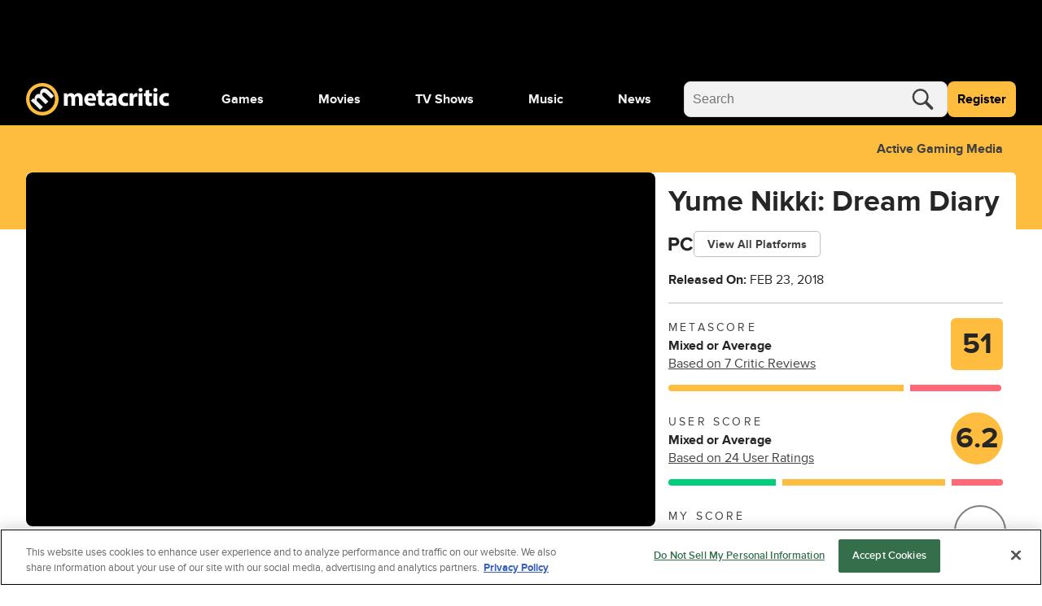

--- FILE ---
content_type: text/html; charset=utf-8
request_url: https://www.metacritic.com/game/yume-nikki-dream-diary/?ftag=MCD-06-10aaa1f
body_size: 114977
content:
<!doctype html>
<html data-n-head-ssr lang="en" data-edition="us" data-n-head="%7B%22lang%22:%7B%22ssr%22:%22en%22%7D,%22data-edition%22:%7B%22ssr%22:%22us%22%7D%7D">
  <head >
    <!-- running tag = 'metacritic.prod.a3721a.5a8a0a' -->
    <meta data-n-head="ssr" data-hid="charset" charset="utf-8"><meta data-n-head="ssr" data-hid="viewport" name="viewport" content="width=device-width, initial-scale=1"><meta data-n-head="ssr" data-hid="fb:admins" property="fb:admins" content="100001036810388"><meta data-n-head="ssr" data-hid="fb:app_id" property="fb:app_id" content="123113677890173"><meta data-n-head="ssr" data-hid="google-site-verification" name="google-site-verification" content="I1kHyfzmmG1fEVjq8GBUgkfCHc6PNtxce1_VyUuJhws"><meta data-n-head="ssr" data-hid="msapplication-navbutton-color" name="msapplication-navbutton-color" content="#424244"><meta data-n-head="ssr" data-hid="msapplication-square150x150logo" name="msapplication-square150x150logo" content="https://www.metacritic.com/a/mstile-150.png"><meta data-n-head="ssr" data-hid="msapplication-square310x310logo" name="msapplication-square310x310logo" content="https://www.metacritic.com/a/mstile-310.png"><meta data-n-head="ssr" data-hid="msapplication-square70x70logo" name="msapplication-square70x70logo" content="https://www.metacritic.com/a/mstile-70.png"><meta data-n-head="ssr" data-hid="msapplication-starturl" name="msapplication-starturl" content="https://www.metacritic.com/"><meta data-n-head="ssr" data-hid="msapplication-task-metacritic" name="msapplication-task" content="name=Home; action-uri=https://www.metacritic.com/; icon-uri=https://www.metacritic.com/a/img/favicon.ico"><meta data-n-head="ssr" data-hid="msapplication-task-games" name="msapplication-task" content="name=Forums; action-uri=http://www.metacritic.com/games; icon-uri=https://www.metacritic.com/a/img/favicon.ico"><meta data-n-head="ssr" data-hid="msapplication-task-movies" name="msapplication-task" content="name=News; action-uri=https://www.metacritic.com/movies/; icon-uri=https://www.metacritic.com/a/www/img/favicon.ico"><meta data-n-head="ssr" data-hid="msapplication-task-tv" name="msapplication-task" content="name=Reviews; action-uri=https://www.metacritic.com/tv/; icon-uri=https://www.metacritic.com/a/img/favicon.ico"><meta data-n-head="ssr" data-hid="msapplication-task-music" name="msapplication-task" content="name=Videos; action-uri=https://www.metacritic.com/music/; icon-uri=https://www.metacritic.com/a/img/favicon.ico"><meta data-n-head="ssr" data-hid="msapplication-TileColor" name="msapplication-TileColor" content="#ffffff"><meta data-n-head="ssr" data-hid="msapplication-TileImage" name="msapplication-TileImage" content="https://www.metacritic.com/a/www/img/mstile-144.png"><meta data-n-head="ssr" data-hid="msapplication-tooltip" name="msapplication-tooltip" content="Movie Reviews, TV Reviews, Game Reviews, and Music Reviews - Metacritic"><meta data-n-head="ssr" data-hid="msapplication-wide310x150logo" name="msapplication-wide310x150logo" content="https://www.metacritic.com/a/www/img/mstile-310x150.png"><meta data-n-head="ssr" data-hid="msapplication-window" name="msapplication-window" content="width=1024;height=768"><meta data-n-head="ssr" data-hid="p:domain_verify" name="p:domain_verify" content="47524839a64b83c951afca9ef6c838e0"><meta data-n-head="ssr" data-hid="theme-color" name="theme-color" content="#111111"><meta data-n-head="ssr" data-hid="twitter:account_id" name="twitter:account_id" content=""><meta data-n-head="ssr" data-hid="twitter:site" name="twitter:site" content="@metacritic"><meta data-n-head="ssr" data-hid="twitter:creator" name="twitter:creator" content="@metacritic"><meta data-n-head="ssr" data-hid="sentry-trace" name="sentry-trace" content="d3ee8306f77f4fe697a8ae0cb2df13c9-acc65d6ddf5d3d0f-0"><meta data-n-head="ssr" data-hid="sentry-baggage" name="baggage" content="sentry-environment=production,sentry-release=metacritic.prod.a3721a.5a8a0a,sentry-public_key=ec55f8479c054a60a0e7dbad9fab6a6c,sentry-trace_id=d3ee8306f77f4fe697a8ae0cb2df13c9,sentry-transaction=GET%20%2Fgame%2Fyume-nikki-dream-diary%2F,sentry-sampled=false"><script type="application/javascript" charset="UTF-8">window.$neutronWindowPromises = {};</script><script type="application/javascript" charset="UTF-8">
        !function(t,e){"object"==typeof exports&&"undefined"!=typeof module?module.exports=e():"function"==typeof define&&define.amd?define(e):(t=t||self).uuidv4=e()}(this,(function(){"use strict";var t="undefined"!=typeof crypto&&crypto.getRandomValues&&crypto.getRandomValues.bind(crypto)||"undefined"!=typeof msCrypto&&"function"==typeof msCrypto.getRandomValues&&msCrypto.getRandomValues.bind(msCrypto),e=new Uint8Array(16);function n(){if(!t)throw new Error("crypto.getRandomValues() not supported. See https://github.com/uuidjs/uuid#getrandomvalues-not-supported");return t(e)}for(var o=[],r=0;r<256;++r)o.push((r+256).toString(16).substr(1));return function(t,e,r){"string"==typeof t&&(e="binary"===t?new Uint8Array(16):null,t=null);var u=(t=t||{}).random||(t.rng||n)();if(u[6]=15&u[6]|64,u[8]=63&u[8]|128,e){for(var i=r||0,d=0;d<16;++d)e[i+d]=u[d];return e}return function(t,e){var n=e||0,r=o;return(r[t[n+0]]+r[t[n+1]]+r[t[n+2]]+r[t[n+3]]+"-"+r[t[n+4]]+r[t[n+5]]+"-"+r[t[n+6]]+r[t[n+7]]+"-"+r[t[n+8]]+r[t[n+9]]+"-"+r[t[n+10]]+r[t[n+11]]+r[t[n+12]]+r[t[n+13]]+r[t[n+14]]+r[t[n+15]]).toLowerCase()}(u)}}));
        window.initialPageViewGuid = window.uuidv4();
      </script><script type="application/javascript">window.BidBarrel = window.BidBarrel || {}; window.BidBarrel.queue = window.BidBarrel.queue || [];</script><script type="application/javascript" async src="https://services.fandom.com/icbm/api/loader?app=metacritic-neutron"></script><script type="application/javascript" async charset="UTF-8" data-domain-script="50e16f1d-a929-4cc0-80a7-3c5c303eea6a" src="https://cdn.cookielaw.org/scripttemplates/otSDKStub.js"></script><script type="application/javascript">/* Generated by IdentityEngine - commit:7b3c5db */
(()=>{"use strict";const n=()=>window.fandomCmp&&window.fandomCmp.ready&&!window.fandomCmp.blocking;(()=>{var e;const o="[Consent Queue]",a=n=>!Array.isArray(n)&&"queue"in n,c=(n,e)=>{(n=>{var e;return void 0===n||!0===(null===(e=window.fandomCmp.consents)||void 0===e?void 0:e[n])})(e)&&n(window.fandomCmp.consents)},d=()=>{const n=a(window.consentCallbackQueue)?window.consentCallbackQueue.queue:window.consentCallbackQueue;for(console.debug(o,"flushing consent callback queue",n);n.length;){const{callback:e,category:o}=n.shift();c(e,o)}};if(null!==(e=window.consentCallbackQueue)&&void 0!==e||(window.consentCallbackQueue=[]),window.consentCallback=(e,d,l)=>{if(!n())return console.debug(o,"not ready, queuing callback",e,l),void(a(window.consentCallbackQueue)?window.consentCallbackQueue.push(e,d,l):window.consentCallbackQueue.push({name:e,callback:d,category:l}));c(d,l)},n())d();else{const e=()=>{n()&&(d(),window.removeEventListener("fandomConsentUpdate",e))};window.addEventListener("fandomConsentUpdate",e)}})()})();</script><meta data-n-head="ssr" name="nuxtstatus" content="loaded" data-hid="nuxtstatus"><meta data-n-head="ssr" name="adtags" content="cid=yume-nikki-dream-diary%2Cyume-nikki-dream-diary&amp;collection=undefined&amp;edition=us&amp;pid=yume+nikki+dream+diary&amp;section=PC&amp;tag=&amp;topic=&amp;type=game-title&amp;pageType=game&amp;ptype=game&amp;franchises=&amp;platforms=PC%2CNintendo+Switch&amp;genres=Linear+Action+Adventure&amp;publishers=Kadokawa%2CActive+Gaming+Media&amp;themes=&amp;tv=&amp;game=YUMENIKKI+-DREAM+DIARY-&amp;score=51&amp;pname=game" data-hid="adtags"><meta data-n-head="ssr" name="description" content="So long as you have a dream in your heart, there&#x27;s nowhere to run. But if you go through the doors and explore what&#x27;s beyond, you just might have a chance...

Play as a young girl as she explores the mysterious and unreal world of her dreams. Start off with no story or guide, as you experience the different worlds of her dreams, each one deeply shrouded in mystery.

Run from the monsters that chase you, discover how to use the items you find, and solve the puzzles you come across to find clues to the mysteries scattered around you.

There are 7 doors that exist within the dream, from which you can freely go through to different worlds as many times and in whatever order you like. Discovering where the worlds are connected and what happens between them may be the key that brings you closer to your goal.

An homage to the original Yume Nikki, created by indie game developer Kikiyama on RPG Maker and released in 2004, this reimagining has been made with the permission, cooperation, and supervision of the original creator. This time created with 3D graphics and a new game system, while still retaining the feel of the original world and characters." data-hid="description"><meta data-n-head="ssr" property="og:description" content="So long as you have a dream in your heart, there&#x27;s nowhere to run. But if you go through the doors and explore what&#x27;s beyond, you just might have a chance...

Play as a young girl as she explores the mysterious and unreal world of her dreams. Start off with no story or guide, as you experience the different worlds of her dreams, each one deeply shrouded in mystery.

Run from the monsters that chase you, discover how to use the items you find, and solve the puzzles you come across to find clues to the mysteries scattered around you.

There are 7 doors that exist within the dream, from which you can freely go through to different worlds as many times and in whatever order you like. Discovering where the worlds are connected and what happens between them may be the key that brings you closer to your goal.

An homage to the original Yume Nikki, created by indie game developer Kikiyama on RPG Maker and released in 2004, this reimagining has been made with the permission, cooperation, and supervision of the original creator. This time created with 3D graphics and a new game system, while still retaining the feel of the original world and characters." data-hid="og:description"><meta data-n-head="ssr" property="og:title" content="Yume Nikki: Dream Diary Reviews" data-hid="og:title"><meta data-n-head="ssr" property="og:url" content="https://www.metacritic.com/game/yume-nikki-dream-diary/" data-hid="og:url"><meta data-n-head="ssr" name="twitter:card" content="summary_large_image" data-hid="twitter:card"><meta data-n-head="ssr" name="twitter:description" content="So long as you have a dream in your heart, there&#x27;s nowhere to run. But if you go through the doors and explore what&#x27;s beyond, you just might have a chance...

Play as a young girl as she explores the mysterious and unreal world of her dreams. Start off with no story or guide, as you experience the different worlds of her dreams, each one deeply shrouded in mystery.

Run from the monsters that chase you, discover how to use the items you find, and solve the puzzles you come across to find clues to the mysteries scattered around you.

There are 7 doors that exist within the dream, from which you can freely go through to different worlds as many times and in whatever order you like. Discovering where the worlds are connected and what happens between them may be the key that brings you closer to your goal.

An homage to the original Yume Nikki, created by indie game developer Kikiyama on RPG Maker and released in 2004, this reimagining has been made with the permission, cooperation, and supervision of the original creator. This time created with 3D graphics and a new game system, while still retaining the feel of the original world and characters." data-hid="twitter:description"><meta data-n-head="ssr" name="twitter:title" content="Yume Nikki: Dream Diary Reviews" data-hid="twitter:title"><meta data-n-head="ssr" name="twitter:url" content="https://www.metacritic.com/game/yume-nikki-dream-diary/" data-hid="twitter:url"><title>Yume Nikki: Dream Diary Reviews - Metacritic</title><link data-n-head="ssr" data-hid="icon" rel="icon" type="image/svg+xml" href="https://www.metacritic.com/a/img/favicon.svg"><link data-n-head="ssr" rel="preload" as="font" href="https://www.metacritic.com/a/neutron/fonts/ProximaNova/Extrabold.woff2" type="font/woff2" crossorigin="anonymous" data-hid="font-extra-bold"><link data-n-head="ssr" rel="preload" as="font" href="https://www.metacritic.com/a/neutron/fonts/ProximaNova/Bold.woff2" type="font/woff2" crossorigin="anonymous" data-hid="font-bold"><link data-n-head="ssr" rel="preload" as="font" href="https://www.metacritic.com/a/neutron/fonts/ProximaNova/Regular.woff2" type="font/woff2" crossorigin="anonymous" data-hid="font-regular"><link data-n-head="ssr" rel="preload" as="font" href="https://www.metacritic.com/a/neutron/fonts/ProximaNova/Light.woff2" type="font/woff2" crossorigin="anonymous" data-hid="font-light"><link data-n-head="ssr" rel="preload" as="font" href="https://www.metacritic.com/a/neutron/fonts/ProximaNova/Thin.woff2" type="font/woff2" crossorigin="anonymous" data-hid="font-thin"><link data-n-head="ssr" rel="canonical" href="https://www.metacritic.com/game/yume-nikki-dream-diary/" data-hid="canonical"><script data-n-head="ssr" class="optanon-category-C0002" type="text/plain" charset="UTF-8" data-hid="gtm"><!-- Google Tag Manager -->
          (function(w,d,s,l,i){w[l]=w[l]||[];w[l].push({'gtm.start':
          new Date().getTime(),event:'gtm.js'});var f=d.getElementsByTagName(s)[0],
          j=d.createElement(s),dl=l!='dataLayer'?'&l='+l:'';j.async=true;j.src=
          'https://www.googletagmanager.com/gtm.js?id='+i+dl;f.parentNode.insertBefore(j,f);
          })(window,document,'script','dataLayer','GTM-PWVTCD9');
          <!-- End Google Tag Manager --></script><script data-n-head="ssr" charset="UTF-8" type="application/javascript" data-hid="vguid">
        !function(t,e){"object"==typeof exports&&"undefined"!=typeof module?module.exports=e():"function"==typeof define&&define.amd?define(e):(t=t||self).uuidv4=e()}(this,(function(){"use strict";var t="undefined"!=typeof crypto&&crypto.getRandomValues&&crypto.getRandomValues.bind(crypto)||"undefined"!=typeof msCrypto&&"function"==typeof msCrypto.getRandomValues&&msCrypto.getRandomValues.bind(msCrypto),e=new Uint8Array(16);function n(){if(!t)throw new Error("crypto.getRandomValues() not supported. See https://github.com/uuidjs/uuid#getrandomvalues-not-supported");return t(e)}for(var o=[],r=0;r<256;++r)o.push((r+256).toString(16).substr(1));return function(t,e,r){"string"==typeof t&&(e="binary"===t?new Uint8Array(16):null,t=null);var u=(t=t||{}).random||(t.rng||n)();if(u[6]=15&u[6]|64,u[8]=63&u[8]|128,e){for(var i=r||0,d=0;d<16;++d)e[i+d]=u[d];return e}return function(t,e){var n=e||0,r=o;return(r[t[n+0]]+r[t[n+1]]+r[t[n+2]]+r[t[n+3]]+"-"+r[t[n+4]]+r[t[n+5]]+"-"+r[t[n+6]]+r[t[n+7]]+"-"+r[t[n+8]]+r[t[n+9]]+"-"+r[t[n+10]]+r[t[n+11]]+r[t[n+12]]+r[t[n+13]]+r[t[n+14]]+r[t[n+15]]).toLowerCase()}(u)}}));
        window.initialPageViewGuid = window.uuidv4();
      </script><script data-n-head="ssr" charset="UTF-8" type="application/ld+json" data-hid="ld+json">{"@context":"https://schema.org","@type":"VideoGame","name":"Yume Nikki: Dream Diary","dateCreated":"2018-02-23T00:00:00.000Z","datePublished":"2018-02-23","description":"So long as you have a dream in your heart, there's nowhere to run. But if you go through the doors and explore what's beyond, you just might have a chance...\n\nPlay as a young girl as she explores the mysterious and unreal world of her dreams. Start off with no story or guide, as you experience the different worlds of her dreams, each one deeply shrouded in mystery.\n\nRun from the monsters that chase you, discover how to use the items you find, and solve the puzzles you come across to find clues to the mysteries scattered around you.\n\nThere are 7 doors that exist within the dream, from which you can freely go through to different worlds as many times and in whatever order you like. Discovering where the worlds are connected and what happens between them may be the key that brings you closer to your goal.\n\nAn homage to the original Yume Nikki, created by indie game developer Kikiyama on RPG Maker and released in 2004, this reimagining has been made with the permission, cooperation, and supervision of the original creator. This time created with 3D graphics and a new game system, while still retaining the feel of the original world and characters.","contentRating":"","image":"https://www.metacritic.com/a/img/resize/2f11af5c28eca27f948e319e1ed0db458efe246e/catalog/provider/6/12/6-1-661577-52.jpg?auto=webp&fit=crop&height=675&width=1200","url":"https://www.metacritic.com/game/yume-nikki-dream-diary","aggregateRating":{"@type":"AggregateRating","name":"Metascore","description":"Metascore is a single score representing the critical consensus for games, movies, TV shows, and albums.","bestRating":100,"worstRating":0,"ratingValue":51,"reviewCount":8,"url":"https://www.metacritic.com/game/yume-nikki-dream-diary/critic-reviews/"},"trailer":{"@type":"VideoObject","name":"Yume Nikki: Dream Diary","description":"So long as you have a dream in your heart, there's nowhere to run. But if you go through the doors and explore what's beyond, you just might have a chance...\n\nPlay as a young girl as she explores the mysterious and unreal world of her dreams. Start off with no story or guide, as you experience the different worlds of her dreams, each one deeply shrouded in mystery.\n\nRun from the monsters that chase you, discover how to use the items you find, and solve the puzzles you come across to find clues to the mysteries scattered around you.\n\nThere are 7 doors that exist within the dream, from which you can freely go through to different worlds as many times and in whatever order you like. Discovering where the worlds are connected and what happens between them may be the key that brings you closer to your goal.\n\nAn homage to the original Yume Nikki, created by indie game developer Kikiyama on RPG Maker and released in 2004, this reimagining has been made with the permission, cooperation, and supervision of the original creator. This time created with 3D graphics and a new game system, while still retaining the feel of the original world and characters.","thumbnailUrl":"https://www.metacritic.com/a/img/resize/2f11af5c28eca27f948e319e1ed0db458efe246e/catalog/provider/6/12/6-1-661577-52.jpg?auto=webp&fit=crop&height=675&width=1200","uploadDate":"2018-01-31T11:39:00.000+00:00","contentUrl":"https://cdn.jwplayer.com/manifests/epqGcxrW.m3u8","embedUrl":"https://cdn.jwplayer.com/players/epqGcxrW.html"},"genre":"Linear Action Adventure","screenshot":[{"@type":"ImageObject","caption":"Yume Nikki: Dream Diary","contentUrl":"https://www.metacritic.com/a/img/resize/2f11af5c28eca27f948e319e1ed0db458efe246e/catalog/provider/6/12/6-1-661577-52.jpg?auto=webp&fit=crop&height=675&width=1200"}],"gamePlatform":["PC","Nintendo Switch"],"publisher":[{"@type":"Organization","name":"Active Gaming Media"}]}</script><script data-n-head="ssr" type="application/javascript" src="https://static.wikia.nocookie.net/silversurfer/video/prod/standalone-dist/standAlone_RV_VideoPlayer.js" async onload="window.dispatchEvent(new Event(&quot;wikiaVideoPlayerLoaded&quot;))" data-hid="wikiaVideoPlayer"></script><link rel="modulepreload" href="https://www.metacritic.com/a/neutron/71b2baa.modern.js" as="script"><link rel="modulepreload" href="https://www.metacritic.com/a/neutron/b5bb77c.modern.js" as="script"><link rel="modulepreload" href="https://www.metacritic.com/a/neutron/c52449c.modern.js" as="script"><link rel="preload" href="https://www.metacritic.com/a/neutron/css/app.1530f6d.css" as="style"><link rel="modulepreload" href="https://www.metacritic.com/a/neutron/1a615f8.modern.js" as="script"><link rel="preload" href="https://www.metacritic.com/a/neutron/css/PageProductGame.c67edca.css" as="style"><link rel="modulepreload" href="https://www.metacritic.com/a/neutron/3aa0be5.modern.js" as="script"><link rel="modulepreload" href="https://www.metacritic.com/a/neutron/86c4c63.modern.js" as="script"><link rel="preload" href="https://www.metacritic.com/a/neutron/css/PageArticle/PageFrontDoor/PageFrontDoorGame/PageFrontDoorMovie/PageFrontDoorTv/PageGallery/PageProdu/0a515de7.f364a95.css" as="style"><link rel="modulepreload" href="https://www.metacritic.com/a/neutron/865b15a.modern.js" as="script"><link rel="preload" href="https://www.metacritic.com/a/neutron/css/PageProduct/PageProductGame/PageProductReviews/PageProductTv/PageProfileAccountView/PageProfileCompa/e3f0d177.196a46c.css" as="style"><link rel="modulepreload" href="https://www.metacritic.com/a/neutron/054af14.modern.js" as="script"><link rel="preload" href="https://www.metacritic.com/a/neutron/css/PageArticle/PageFrontDoor/PageFrontDoorGame/PageFrontDoorMovie/PageFrontDoorTv/PageGallery/PageProdu/b167f1d9.b23501c.css" as="style"><link rel="modulepreload" href="https://www.metacritic.com/a/neutron/ce8646b.modern.js" as="script"><link rel="stylesheet" href="https://www.metacritic.com/a/neutron/css/app.1530f6d.css"><link rel="stylesheet" href="https://www.metacritic.com/a/neutron/css/PageProductGame.c67edca.css"><link rel="stylesheet" href="https://www.metacritic.com/a/neutron/css/PageArticle/PageFrontDoor/PageFrontDoorGame/PageFrontDoorMovie/PageFrontDoorTv/PageGallery/PageProdu/0a515de7.f364a95.css"><link rel="stylesheet" href="https://www.metacritic.com/a/neutron/css/PageProduct/PageProductGame/PageProductReviews/PageProductTv/PageProfileAccountView/PageProfileCompa/e3f0d177.196a46c.css"><link rel="stylesheet" href="https://www.metacritic.com/a/neutron/css/PageArticle/PageFrontDoor/PageFrontDoorGame/PageFrontDoorMovie/PageFrontDoorTv/PageGallery/PageProdu/b167f1d9.b23501c.css">
  </head>
  <body >
    <!-- Google Tag Manager (noscript) -->
    <noscript>
      <iframe src="https://www.googletagmanager.com/ns.html?id=GTM-PWVTCD9" height="0" width="0" style="display:none;visibility:hidden"></iframe>
    </noscript>
    <!-- End Google Tag Manager (noscript) -->
    <div data-server-rendered="true" id="__nuxt"><!----><div id="__layout"><div class="c-layoutDefault"><!----> <svg class="c-globalSvgs c-siteSvgs"><symbol id="logoMobile" viewBox="0 0 41 40" fill="none"><path d="M37.6658 19.36C37.6658 23.9976 35.8239 28.4452 32.5452 31.7249C29.2664 35.0046 24.8193 36.8478 20.1818 36.8492C15.5443 36.8505 11.0961 35.0099 7.81539 31.7322C4.53472 28.4544 2.69022 24.0078 2.6875 19.3703C2.68479 14.7327 4.52409 10.284 7.80092 7.00236C11.0778 3.72074 15.5238 1.87494 20.1613 1.87087C24.7989 1.8668 29.2481 3.70481 32.5307 6.98068C35.8133 10.2565 37.6604 14.7021 37.6658 19.3396" fill="black"></path> <path d="M20.4822 8.05032e-06C15.1789 0.00472041 10.0946 2.11554 6.34742 5.86828C2.60021 9.62102 0.49689 14.7084 0.500003 20.0117C0.503076 25.315 2.61239 30.4 6.36407 34.1484C10.1158 37.8968 15.2026 40.0016 20.506 40C25.8093 39.9985 30.8949 37.8906 34.6444 34.14C38.3938 30.3894 40.5001 25.3031 40.5 19.9998V19.9764C40.4938 14.6731 38.3815 9.58935 34.6275 5.8432C30.8736 2.09705 25.7855 -0.00474688 20.4822 8.05032e-06ZM20.3908 4.27438C24.5447 4.27063 28.5301 5.91689 31.4704 8.85113C34.4107 11.7854 36.0652 15.7673 36.07 19.9212V19.9393C36.07 24.0932 34.4201 28.0769 31.4833 31.0146C28.5465 33.9522 24.5632 35.6031 20.4093 35.6043C16.2555 35.6055 12.2712 33.9569 9.33272 31.0209C6.39421 28.085 4.74207 24.1022 4.73964 19.9484C4.73728 15.7946 6.38474 11.8099 9.31976 8.87064C12.2548 5.93135 16.237 4.27808 20.3908 4.27438Z" fill="#FFBD3F"></path> <path d="M17.7181 32.9368L21.1281 29.5268L14.5615 22.9602C14.285 22.6837 13.9854 22.338 13.8242 21.9463C13.4555 21.163 13.2942 19.9418 14.1928 19.0432C15.2988 17.9372 16.7734 18.3981 18.2019 19.8266L24.5151 26.1398L27.9252 22.7297L21.3355 16.1401C21.059 15.8636 20.7364 15.4488 20.5751 15.1032C20.1374 14.2046 20.1604 13.0756 20.9668 12.2692C22.0958 11.1402 23.5704 11.5549 25.2063 13.1908L31.3352 19.3197L34.7453 15.9096L28.1095 9.27388C24.7455 5.90992 21.5889 6.02513 19.4231 8.19097C18.5936 9.02044 18.0867 9.89599 17.8333 10.8867C17.6259 11.7393 17.5568 12.6839 17.7411 13.6977L17.695 13.7438C16.0361 13.0526 14.1467 13.4673 12.6952 14.9189C10.7597 16.8543 10.8288 18.905 11.0593 20.1031L10.9901 20.1722L9.30816 18.8128L6.35892 21.762C7.39576 22.7067 8.63998 23.8587 10.0455 25.2642L17.7181 32.9368Z" fill="#F2F2F2"></path></symbol> <symbol id="logoWordmark" viewBox="0 0 176 40"><path d="M36.978 19.49a17.49 17.49 0 1 1 0-.021" fill="#000"></path> <path d="m17.209 32.937 3.41-3.41-6.567-6.567c-.276-.276-.576-.622-.737-1.014-.369-.783-.53-2.004.369-2.903 1.106-1.106 2.58-.645 4.009.784l6.313 6.313 3.41-3.41-6.59-6.59c-.276-.276-.599-.691-.76-1.037-.438-.898-.415-2.027.392-2.834 1.129-1.129 2.603-.714 4.24.922l6.128 6.129 3.41-3.41L27.6 9.274c-3.364-3.364-6.52-3.249-8.686-1.083-.83.83-1.337 1.705-1.59 2.696a6.71 6.71 0 0 0-.092 2.81l-.046.047c-1.66-.691-3.549-.277-5 1.175-1.936 1.935-1.866 3.986-1.636 5.184l-.07.07-1.681-1.36-2.95 2.949c1.037.945 2.282 2.097 3.687 3.502l7.673 7.673Z" fill="#F2F2F2"></path> <path d="M19.982 0A20 20 0 1 0 40 20v-.024A20 20 0 0 0 19.982 0Zm-.091 4.274A15.665 15.665 0 0 1 35.57 19.921v.018A15.665 15.665 0 1 1 19.89 4.274Z" fill="#FFBD3F"></path> <path d="M46.547 27.942h4.59v-8.84c0-.373.032-.807.187-1.18.28-.775.993-1.706 2.203-1.706 1.489 0 2.171 1.303 2.171 3.226v8.5h4.591V19.07c0-.372.062-.868.186-1.21.31-.9 1.086-1.644 2.172-1.644 1.52 0 2.234 1.272 2.234 3.475v8.251h4.59v-8.934c0-4.53-2.202-6.576-5.118-6.576-1.116 0-2.047.248-2.885.744a6.388 6.388 0 0 0-1.954 1.83h-.062c-.652-1.582-2.203-2.575-4.157-2.575-2.606 0-3.94 1.428-4.591 2.39h-.093l-.218-2.048h-3.97c.062 1.334.124 2.947.124 4.84v10.33Zm39.261-6.08c.062-.341.155-1.055.155-1.861 0-3.754-1.861-7.57-6.763-7.57-5.274 0-7.662 4.25-7.662 8.097 0 4.747 2.947 7.756 8.096 7.756 2.048 0 3.94-.342 5.491-.962l-.62-3.195c-1.272.403-2.575.62-4.188.62-2.203 0-4.126-.93-4.281-2.885h9.772Zm-9.803-3.226c.124-1.272.93-3.071 2.916-3.071 2.171 0 2.668 1.923 2.668 3.07h-5.584Zm12.612-9.152v3.289H86.6v3.474h2.017v6.205c0 2.14.434 3.598 1.303 4.498.744.775 2.016 1.334 3.536 1.334 1.334 0 2.451-.186 3.072-.435l-.032-3.567a7.694 7.694 0 0 1-1.395.124c-1.427 0-1.862-.838-1.862-2.668v-5.49h3.382v-3.475h-3.382V8.43l-4.622 1.054Zm22.596 9.493c0-3.567-1.613-6.546-6.669-6.546-2.761 0-4.84.745-5.895 1.334l.869 3.04c.993-.62 2.637-1.147 4.188-1.147 2.327 0 2.761 1.148 2.761 1.954v.217c-5.367-.03-8.903 1.862-8.903 5.801 0 2.42 1.83 4.654 4.901 4.654 1.799 0 3.35-.652 4.343-1.862h.093l.279 1.52h4.25c-.155-.837-.217-2.233-.217-3.691v-5.274Zm-4.591 3.444c0 .279-.031.558-.093.806-.31.962-1.272 1.737-2.451 1.737-1.055 0-1.861-.59-1.861-1.799 0-1.83 1.923-2.42 4.405-2.389v1.645Zm18.381 1.644c-.714.31-1.582.496-2.699.496-2.296 0-4.157-1.458-4.157-4.25-.031-2.482 1.582-4.25 4.064-4.25 1.241 0 2.078.217 2.637.465l.744-3.505c-.992-.372-2.357-.59-3.598-.59-5.646 0-8.686 3.63-8.686 8.066 0 4.778 3.133 7.787 8.034 7.787 1.8 0 3.382-.342 4.219-.714l-.558-3.505Zm2.369 3.877h4.716V20.25c0-.372.031-.744.093-1.055.31-1.458 1.489-2.388 3.226-2.388.528 0 .931.062 1.272.155v-4.467c-.341-.063-.558-.063-.993-.063-1.458 0-3.319.931-4.095 3.134h-.124l-.155-2.792h-4.064c.062 1.303.124 2.76.124 4.994v10.175Zm15.67 0v-15.17h-4.715v15.17h4.715Zm-2.357-21.777c-1.52 0-2.513 1.024-2.482 2.389-.031 1.303.962 2.357 2.451 2.357 1.551 0 2.543-1.054 2.543-2.357-.031-1.365-.992-2.389-2.512-2.389Zm5.976 3.319v3.289h-2.016v3.474h2.016v6.205c0 2.14.434 3.598 1.303 4.498.744.775 2.016 1.334 3.536 1.334 1.334 0 2.451-.186 3.072-.435l-.031-3.567a7.707 7.707 0 0 1-1.396.124c-1.427 0-1.862-.838-1.862-2.668v-5.49h3.382v-3.475h-3.382V8.43l-4.622 1.054Zm14.655 18.458v-15.17H156.6v15.17h4.716Zm-2.358-21.777c-1.52 0-2.513 1.024-2.482 2.389-.031 1.303.962 2.357 2.451 2.357 1.551 0 2.544-1.054 2.544-2.357-.031-1.365-.993-2.389-2.513-2.389Zm16.152 17.9c-.714.31-1.582.496-2.699.496-2.296 0-4.157-1.458-4.157-4.25-.031-2.482 1.582-4.25 4.064-4.25 1.241 0 2.078.217 2.637.465l.744-3.505c-.993-.372-2.358-.59-3.598-.59-5.646 0-8.687 3.63-8.687 8.066 0 4.778 3.134 7.787 8.035 7.787 1.799 0 3.381-.342 4.219-.714l-.558-3.505Z"></path></symbol> <symbol id="logoWordmarkPlaceholder" viewBox="0 0 176 40"><path d="M17.2088 32.937L20.6188 29.527L14.0522 22.9604C13.7757 22.6839 13.4762 22.3383 13.3149 21.9466C12.9462 21.1632 12.7849 19.942 13.6835 19.0434C14.7895 17.9375 16.2641 18.3983 17.6926 19.8268L24.0058 26.14L27.4159 22.73L20.8262 16.1403C20.5497 15.8638 20.2271 15.4491 20.0659 15.1034C19.6281 14.2049 19.6511 13.0758 20.4576 12.2694C21.5866 11.1404 23.0612 11.5551 24.6971 13.191L30.8259 19.3199L34.236 15.9099L27.6002 9.27409C24.2362 5.91013 21.0796 6.02534 18.9138 8.19118C18.0843 9.02065 17.5774 9.8962 17.324 10.887C17.1166 11.7395 17.0475 12.6841 17.2318 13.6979L17.1857 13.744C15.5268 13.0528 13.6374 13.4675 12.1859 14.9191C10.2504 16.8545 10.3196 18.9052 10.55 20.1033L10.4809 20.1724L8.79888 18.813L5.84965 21.7622C6.88648 22.7069 8.1307 23.859 9.53619 25.2645L17.2088 32.937V32.937Z"></path> <path d="M19.9822 8.05032e-06C14.6789 0.00472041 9.59462 2.11554 5.84741 5.86828C2.10021 9.62102 -0.00310998 14.7084 3.45157e-06 20.0117C0.00307557 25.315 2.11239 30.4 5.86407 34.1484C9.61575 37.8968 14.7026 40.0016 20.006 40C25.3093 39.9984 30.3949 37.8906 34.1443 34.14C37.8938 30.3893 40.0001 25.3031 40 19.9998V19.9764C39.9938 14.6731 37.8814 9.58935 34.1275 5.8432C30.3736 2.09705 25.2855 -0.00474688 19.9822 8.05032e-06ZM19.8908 4.27438C24.0447 4.27063 28.0301 5.91689 30.9704 8.85113C33.9107 11.7854 35.5652 15.7673 35.57 19.9212V19.9393C35.57 24.0932 33.9201 28.0769 30.9833 31.0145C28.0465 33.9522 24.0632 35.6031 19.9093 35.6043C15.7555 35.6055 11.7712 33.9569 8.83271 31.0209C5.89421 28.085 4.24207 24.1022 4.23964 19.9484C4.23727 15.7946 5.88474 11.8099 8.81975 8.87064C11.7548 5.93134 15.737 4.27808 19.8908 4.27438Z"></path> <path d="M46.5464 27.9426H51.1377V19.1013C51.1377 18.7291 51.1687 18.2948 51.3238 17.9225C51.603 17.147 52.3165 16.2163 53.5264 16.2163C55.0154 16.2163 55.6979 17.5192 55.6979 19.4426V27.9426H60.2891V19.0703C60.2891 18.6981 60.3512 18.2017 60.4753 17.8605C60.7855 16.9608 61.561 16.2163 62.6468 16.2163C64.1669 16.2163 64.8804 17.4882 64.8804 19.6908V27.9426H69.4716V19.0083C69.4716 14.4791 67.2691 12.4316 64.353 12.4316C63.2362 12.4316 62.3056 12.6798 61.468 13.1762C60.7545 13.6105 60.072 14.1999 59.5136 15.0065H59.4516C58.8001 13.4243 57.249 12.4316 55.2946 12.4316C52.6888 12.4316 51.3548 13.8587 50.7034 14.8203H50.6103L50.3932 12.7729H46.4224C46.4844 14.1068 46.5464 15.72 46.5464 17.6123V27.9426V27.9426Z"></path> <path d="M85.8077 21.8623C85.8697 21.5211 85.9628 20.8075 85.9628 20.001C85.9628 16.2473 84.1015 12.4316 79.2 12.4316C73.9263 12.4316 71.5376 16.6816 71.5376 20.5284C71.5376 25.2747 74.4847 28.2838 79.6343 28.2838C81.6817 28.2838 83.5741 27.9426 85.1252 27.3221L84.5047 24.1269C83.2328 24.5302 81.9299 24.7473 80.3168 24.7473C78.1142 24.7473 76.1909 23.8167 76.0358 21.8623H85.8077ZM76.0047 18.636C76.1288 17.3641 76.9354 15.5649 78.9208 15.5649C81.0923 15.5649 81.5887 17.4882 81.5887 18.636H76.0047Z"></path> <path d="M88.617 9.48442V12.7727H86.6006V16.2472H88.617V22.4516C88.617 24.5921 89.0513 26.0501 89.9199 26.9498C90.6645 27.7253 91.9363 28.2837 93.4564 28.2837C94.7904 28.2837 95.9071 28.0976 96.5276 27.8494L96.4966 24.2819C96.1553 24.3439 95.69 24.4059 95.1006 24.4059C93.6736 24.4059 93.2393 23.5684 93.2393 21.7381V16.2472H96.6207V12.7727H93.2393V8.42969L88.617 9.48442V9.48442Z"></path> <path d="M111.213 18.9773C111.213 15.4097 109.6 12.4316 104.543 12.4316C101.782 12.4316 99.704 13.1762 98.6492 13.7656L99.5179 16.8057C100.511 16.1853 102.155 15.6579 103.706 15.6579C106.032 15.6579 106.467 16.8057 106.467 17.6123V17.8294C101.1 17.7984 97.5635 19.6908 97.5635 23.6305C97.5635 26.0502 99.3938 28.2838 102.465 28.2838C104.264 28.2838 105.815 27.6324 106.808 26.4225H106.901L107.18 27.9426H111.43C111.275 27.105 111.213 25.709 111.213 24.251V18.9773V18.9773ZM106.622 22.4207C106.622 22.6999 106.591 22.9791 106.529 23.2273C106.219 24.1889 105.257 24.9645 104.078 24.9645C103.023 24.9645 102.217 24.3751 102.217 23.1652C102.217 21.3349 104.14 20.7455 106.622 20.7765V22.4207V22.4207Z"></path> <path d="M125.003 24.0648C124.289 24.3751 123.421 24.5612 122.304 24.5612C120.008 24.5612 118.147 23.1032 118.147 20.3112C118.116 17.8294 119.729 16.0612 122.211 16.0612C123.452 16.0612 124.289 16.2784 124.848 16.5265L125.592 13.0211C124.6 12.6488 123.235 12.4316 121.994 12.4316C116.348 12.4316 113.308 16.0612 113.308 20.4973C113.308 25.2747 116.441 28.2838 121.342 28.2838C123.142 28.2838 124.724 27.9426 125.561 27.5703L125.003 24.0648Z"></path> <path d="M127.373 27.9426H132.088V20.2492C132.088 19.8769 132.119 19.5046 132.181 19.1944C132.491 17.7364 133.67 16.8057 135.407 16.8057C135.935 16.8057 136.338 16.8678 136.679 16.9608V12.4937C136.338 12.4316 136.121 12.4316 135.686 12.4316C134.228 12.4316 132.367 13.3623 131.592 15.5649H131.468L131.312 12.7729H127.249C127.311 14.0758 127.373 15.5338 127.373 17.7674V27.9426V27.9426Z"></path> <path d="M143.042 27.9424V12.7727H138.327V27.9424H143.042ZM140.685 6.16504C139.165 6.16504 138.172 7.18877 138.203 8.55373C138.172 9.85665 139.165 10.9114 140.654 10.9114C142.205 10.9114 143.197 9.85665 143.197 8.55373C143.166 7.18877 142.205 6.16504 140.685 6.16504Z"></path> <path d="M146.661 9.48442V12.7727H144.645V16.2472H146.661V22.4516C146.661 24.5921 147.095 26.0501 147.964 26.9498C148.708 27.7253 149.98 28.2837 151.5 28.2837C152.834 28.2837 153.951 28.0976 154.572 27.8494L154.541 24.2819C154.199 24.3439 153.734 24.4059 153.145 24.4059C151.718 24.4059 151.283 23.5684 151.283 21.7381V16.2472H154.665V12.7727H151.283V8.42969L146.661 9.48442Z"></path> <path d="M161.316 27.9424V12.7727H156.6V27.9424H161.316ZM158.958 6.16504C157.438 6.16504 156.445 7.18877 156.476 8.55373C156.445 9.85665 157.438 10.9114 158.927 10.9114C160.478 10.9114 161.471 9.85665 161.471 8.55373C161.44 7.18877 160.478 6.16504 158.958 6.16504V6.16504Z"></path> <path d="M175.11 24.0648C174.396 24.3751 173.528 24.5612 172.411 24.5612C170.115 24.5612 168.254 23.1032 168.254 20.3112C168.223 17.8294 169.836 16.0612 172.318 16.0612C173.559 16.0612 174.396 16.2784 174.955 16.5265L175.699 13.0211C174.707 12.6488 173.342 12.4316 172.101 12.4316C166.455 12.4316 163.415 16.0612 163.415 20.4973C163.415 25.2747 166.548 28.2838 171.449 28.2838C173.248 28.2838 174.831 27.9426 175.668 27.5703L175.11 24.0648Z"></path></symbol> <symbol id="carat" viewBox="0 0 4 8"><path fill-rule="evenodd" clip-rule="evenodd" d="M0 8L4 3.95939L0.0804124 0L0 8Z"></path></symbol> <symbol id="hamburgerMenu" viewBox="0 0 18 14" width="18" height="14" fill="none"><path d="M1 1h16M1 7h16M1 13h16" stroke-width="2" stroke-linecap="round"></path></symbol> <symbol id="hamburgerMenu-closed" viewBox="0 0 14 14"><path d="M13 1L1 13M13 13L1 1" stroke="black" stroke-width="2" stroke-linecap="round"></path></symbol> <symbol id="share" viewBox="0 0 16 16"><path d="M14.61,6.37,8,1.57V3.79a9.94,9.94,0,0,0-6.62,9.36,9.07,9.07,0,0,0,.09,1.28A6.62,6.62,0,0,1,8,8.85v2.32Z"></path></symbol> <symbol id="filter" viewBox="0 0 16 16" fill="none"><path d="M15 1H1L6.4 8.35778V13.4444L9.6 15V8.35778L15 1Z" stroke-width="1.5" stroke-linecap="round" stroke-linejoin="round"></path></symbol> <symbol id="caretDown" viewBox="0 0 12 6" fill="none"><path d="M1 1L6 5L11 1" stroke-width="1.5" stroke-linecap="round"></path></symbol> <symbol id="facebook" viewBox="0 0 24 24"><g stroke="none" stroke-width="1" fill-rule="evenodd"><g><rect x="0" y="0" width="24" height="24"></rect> <path d="M7.89845098,14.9690745 L10.4374666,14.9690745 L10.4374666,21.99953 C5.65686081,21.244767 2,17.082571 2,12.060917 C2,6.50440928 6.47716062,2 12,2 C17.5229194,2 22,6.50440928 22,12.060917 C22,17.082571 18.3431792,21.244767 13.5625134,21.99953 L13.5625134,14.9690745 L15.8925993,14.9690745 L16.3359775,12.060917 L13.5625134,12.060917 L13.5625134,10.1736095 C13.5625134,9.37798848 13.9498945,8.60245648 15.1921336,8.60245648 L16.4531718,8.60245648 L16.4531718,6.1265378 C16.4531718,6.1265378 15.3087279,5.93003743 14.2146815,5.93003743 C11.9303934,5.93003743 10.4374666,7.32283918 10.4374666,9.84434563 L10.4374666,12.060917 L7.89845098,12.060917 L7.89845098,14.9690745 Z" fill="currentcolor"></path></g></g></symbol> <symbol id="twitter" viewBox="0 0 24 24"><g fill-rule="evenodd"><path d="M0 0h24v24H0z"></path><path d="M8.275 20c7.552 0 11.682-6.157 11.682-11.493 0-.176 0-.352-.009-.52A8.337 8.337 0 0022 5.893a8.44 8.44 0 01-2.358.637 4.05 4.05 0 001.805-2.237 8.398 8.398 0 01-2.606.98A4.117 4.117 0 0015.844 4C13.58 4 11.74 5.81 11.74 8.038c0 .318.034.628.111.921a11.711 11.711 0 01-8.463-4.222 4.002 4.002 0 00-.554 2.027c0 1.4.724 2.64 1.831 3.36a4.084 4.084 0 01-1.856-.503v.05c0 1.96 1.413 3.586 3.295 3.963a4.153 4.153 0 01-1.856.066c.52 1.609 2.035 2.773 3.831 2.807A8.34 8.34 0 012 18.174 11.574 11.574 0 008.275 20z" fill-rule="nonzero"></path></g></symbol> <symbol id="pinterest" viewBox="0 0 24 24"><g fill="none" fill-rule="evenodd"><path d="M0 0h24v24H0z"></path><path d="M11.959 2C6.459 2 2 6.459 2 11.959a9.962 9.962 0 006.328 9.279c-.09-.787-.164-2 .033-2.861.18-.779 1.164-4.95 1.164-4.95s-.295-.6-.295-1.476c0-1.385.803-2.418 1.803-2.418.852 0 1.262.64 1.262 1.401 0 .853-.54 2.132-.828 3.32-.238.992.5 1.803 1.476 1.803 1.77 0 3.13-1.868 3.13-4.557 0-2.385-1.712-4.05-4.163-4.05-2.836 0-4.5 2.124-4.5 4.32 0 .853.328 1.771.738 2.271.082.098.09.188.065.287-.074.311-.246.992-.279 1.131-.04.18-.147.221-.336.131-1.246-.582-2.024-2.393-2.024-3.86 0-3.14 2.278-6.025 6.582-6.025 3.45 0 6.14 2.459 6.14 5.754 0 3.434-2.165 6.197-5.165 6.197-1.008 0-1.959-.525-2.279-1.148l-.623 2.369c-.22.869-.827 1.95-1.237 2.615.934.287 1.918.442 2.95.442 5.5 0 9.96-4.459 9.96-9.959A9.939 9.939 0 0011.959 2z" fill="#000" fill-rule="nonzero"></path></g></symbol> <symbol id="flipboard" viewBox="0 0 100 100"><g shape-rendering="crispEdges"><path d="M35 35h25v25H35z" opacity=".8"></path> <path d="M35 10h50v25H35z" opacity=".9"></path> <path d="M10 10h25v80H10z"></path></g></symbol> <symbol id="reddit" viewBox="0 0 32 26.7"><path d="M22.9,14.5C23,14.7,23,15,23,15.2c0,0.4-0.2,0.9-0.4,1.2c-0.3,0.3-0.6,0.6-1,0.7h0c0,0,0,0,0,0c0,0,0,0,0,0 c-0.2,0.1-0.4,0.1-0.6,0.1c-0.5,0-0.9-0.2-1.3-0.5c-0.4-0.3-0.6-0.7-0.7-1.2c0,0,0,0,0,0c0,0,0,0,0,0h0c0-0.1,0-0.2,0-0.4 c0-0.4,0.1-0.8,0.4-1.2c0.2-0.3,0.6-0.6,1-0.7c0,0,0,0,0,0c0,0,0,0,0,0c0.2-0.1,0.5-0.1,0.7-0.1c0.4,0,0.8,0.1,1.2,0.4 C22.5,13.8,22.7,14.1,22.9,14.5C22.9,14.5,22.9,14.5,22.9,14.5C22.9,14.5,22.9,14.5,22.9,14.5L22.9,14.5z M21.6,19.7 c-0.2-0.1-0.4-0.2-0.6-0.2c-0.2,0-0.3,0-0.5,0.1c-1.4,0.8-3.1,1.3-4.7,1.3c-1.2,0-2.5-0.3-3.6-0.8l0,0l0,0 c-0.2-0.1-0.4-0.2-0.6-0.4c-0.1-0.1-0.2-0.1-0.3-0.2c-0.1-0.1-0.3-0.1-0.4-0.1c-0.1,0-0.2,0-0.4,0.1c0,0,0,0,0,0 c-0.2,0.1-0.3,0.2-0.4,0.4c-0.1,0.2-0.2,0.4-0.2,0.6c0,0.2,0,0.3,0.1,0.5c0.1,0.1,0.2,0.3,0.4,0.4c1.6,1.1,3.5,1.6,5.4,1.6 c1.7,0,3.4-0.4,4.9-1.1l0,0l0,0c0.2-0.1,0.5-0.2,0.7-0.4c0.1-0.1,0.2-0.2,0.4-0.3c0.1-0.1,0.2-0.3,0.2-0.4c0-0.1,0-0.2,0-0.2 c0-0.1,0-0.3-0.1-0.4C21.9,19.9,21.8,19.8,21.6,19.7L21.6,19.7z M10.4,17.1C10.4,17.1,10.4,17.1,10.4,17.1 c0.2,0.1,0.4,0.1,0.6,0.1c0.5,0,1-0.2,1.4-0.6c0.4-0.3,0.6-0.8,0.6-1.4c0,0,0,0,0,0c0,0,0-0.1,0-0.1c0-0.6-0.3-1-0.6-1.4 c-0.4-0.3-0.9-0.6-1.4-0.6c-0.1,0-0.3,0-0.4,0c0,0,0,0,0,0h0c-0.7,0.1-1.3,0.7-1.5,1.4c0,0,0,0,0,0C9,14.8,9,15,9,15.2 c0,0.4,0.1,0.9,0.4,1.2C9.6,16.7,10,17,10.4,17.1C10.4,17.1,10.4,17.1,10.4,17.1L10.4,17.1z M32,12.1L32,12.1c0,0.1,0,0.1,0,0.2 c0,0.8-0.2,1.5-0.7,2.2c-0.4,0.6-0.9,1.1-1.5,1.4c0,0.3,0.1,0.6,0.1,0.9c0,1.7-0.6,3.3-1.6,4.6v0h0c-1.9,2.5-4.7,3.9-7.6,4.7l0,0 c-1.5,0.4-3.1,0.6-4.7,0.6c-2.4,0-4.7-0.4-6.9-1.3v0h0c-2.3-0.9-4.5-2.4-5.8-4.6c-0.7-1.2-1.1-2.5-1.1-3.9c0-0.3,0-0.6,0.1-0.9 c-0.6-0.3-1.1-0.8-1.5-1.4C0.3,13.9,0,13.2,0,12.4v0c0-1.1,0.5-2.1,1.2-2.8c0.7-0.7,1.7-1.2,2.8-1.2h0c0.1,0,0.2,0,0.3,0 c0.5,0,1.1,0.1,1.6,0.3l0,0h0C6.3,8.8,6.8,9,7.1,9.3c0.1-0.1,0.3-0.1,0.4-0.2c2.3-1.4,5-1.9,7.6-2c0-1.3,0.2-2.7,0.8-3.8 c0.5-1,1.4-1.8,2.5-2l0,0h0c0.4-0.1,0.8-0.1,1.2-0.1c1.1,0,2.2,0.3,3.2,0.7c0.5-0.7,1.1-1.2,1.9-1.5l0,0l0,0 C25.3,0.1,25.8,0,26.2,0c0.5,0,1,0.1,1.5,0.3v0c0,0,0,0,0,0c0,0,0,0,0,0C28.4,0.6,29,1,29.4,1.6C29.8,2.2,30,3,30,3.7 c0,0.1,0,0.3,0,0.4l0,0c0,0,0,0,0,0c-0.1,1-0.6,1.8-1.2,2.4c-0.7,0.6-1.6,1-2.5,1c-0.1,0-0.3,0-0.4,0c-0.9-0.1-1.8-0.5-2.4-1.2 c-0.6-0.7-1-1.5-1-2.5c0,0,0-0.1,0-0.1C21.6,3.3,20.7,3,19.8,3c-0.1,0-0.3,0-0.4,0h0c-0.7,0.1-1.3,0.5-1.6,1.1v0 c-0.5,0.9-0.6,1.9-0.6,3c2.6,0.2,5.2,0.8,7.4,2.1h0l0,0c0,0,0.1,0.1,0.2,0.1C25,9.2,25.2,9,25.4,8.9c0.7-0.5,1.5-0.7,2.3-0.7 c0.4,0,0.7,0,1.1,0.1h0l0,0c0,0,0,0,0,0c0.8,0.2,1.6,0.7,2.2,1.3C31.5,10.4,31.9,11.2,32,12.1L32,12.1L32,12.1z M24.4,3.6 c0,0,0,0.1,0,0.1v0c0,0.4,0.2,0.9,0.6,1.2c0.3,0.3,0.8,0.5,1.2,0.5h0c0,0,0.1,0,0.1,0c0.4,0,0.9-0.2,1.2-0.5 C27.8,4.6,28,4.2,28,3.8v0c0,0,0-0.1,0-0.1c0-0.5-0.2-0.9-0.6-1.2c-0.3-0.3-0.8-0.5-1.2-0.5c-0.1,0-0.3,0-0.4,0.1h0l0,0 c-0.4,0.1-0.7,0.3-1,0.6C24.6,2.9,24.4,3.2,24.4,3.6L24.4,3.6z M5.4,10.5c-0.3-0.2-0.7-0.3-1.1-0.3c-0.1,0-0.1,0-0.2,0h0l0,0 c-0.5,0-1,0.2-1.4,0.6c-0.4,0.4-0.6,0.8-0.7,1.4v0l0,0c0,0,0,0.1,0,0.1c0,0.3,0.1,0.6,0.3,0.9c0.1,0.2,0.3,0.4,0.5,0.6 C3.4,12.6,4.3,11.5,5.4,10.5L5.4,10.5z M27.8,16.9c0-1.2-0.4-2.3-1.1-3.2c-1.3-1.9-3.4-3.1-5.6-3.8l0,0c-0.4-0.1-0.8-0.2-1.3-0.3 c-1.3-0.3-2.6-0.4-3.9-0.4c-1.7,0-3.5,0.3-5.2,0.8c-2.2,0.7-4.3,1.9-5.6,3.8v0c-0.7,0.9-1.1,2.1-1.1,3.3c0,0.4,0.1,0.9,0.2,1.3 l0,0c0.2,0.9,0.7,1.8,1.3,2.5c0.6,0.7,1.4,1.3,2.2,1.8c0.2,0.1,0.4,0.2,0.5,0.3c2.3,1.3,5,1.9,7.6,1.9c0.4,0,0.9,0,1.3,0 c2.7-0.2,5.3-1,7.5-2.6v0c0.7-0.5,1.3-1.1,1.8-1.8c0.5-0.7,0.9-1.5,1-2.3v0C27.8,17.5,27.8,17.2,27.8,16.9L27.8,16.9z M29.9,12.3 c0-0.3-0.1-0.6-0.2-0.8l0,0l0,0c-0.2-0.4-0.5-0.7-0.8-0.9c-0.4-0.2-0.8-0.3-1.2-0.3c-0.4,0-0.7,0.1-1.1,0.3c1.1,0.9,2,2,2.6,3.3 c0.2-0.2,0.4-0.4,0.5-0.6C29.8,13,29.9,12.6,29.9,12.3L29.9,12.3z M29.9,12.3"></path></symbol> <symbol id="facebook_f" viewBox="0 0 15 32"><path d="M14.673 10.8043H9.81847V7.62038C9.81847 6.42467 10.6109 6.14591 11.1691 6.14591C11.726 6.14591 14.5949 6.14591 14.5949 6.14591V0.889387L9.87689 0.870972C4.63942 0.870972 3.44752 4.79146 3.44752 7.30034V10.8043H0.418579V16.2208H3.44752C3.44752 23.1721 3.44752 31.5478 3.44752 31.5478H9.81847C9.81847 31.5478 9.81847 23.0896 9.81847 16.2208H14.1174L14.673 10.8043Z"></path></symbol> <symbol id="instagram" viewBox="0 0 36 36"><path d="M18 3.2445C22.806 3.2445 23.376 3.2625 25.275 3.3495C30.153 3.5715 32.4315 5.886 32.6535 10.728C32.7405 12.6255 32.757 13.1955 32.757 18.0015C32.757 22.809 32.739 23.3775 32.6535 25.275C32.43 30.1125 30.1575 32.4315 25.275 32.6535C23.376 32.7405 22.809 32.7585 18 32.7585C13.194 32.7585 12.624 32.7405 10.7265 32.6535C5.8365 32.43 3.57 30.105 3.348 25.2735C3.261 23.376 3.243 22.8075 3.243 18C3.243 13.194 3.2625 12.6255 3.348 10.7265C3.5715 5.886 5.844 3.57 10.7265 3.348C12.6255 3.2625 13.194 3.2445 18 3.2445ZM18 0C13.1115 0 12.4995 0.021 10.5795 0.108C4.0425 0.408 0.4095 4.035 0.1095 10.578C0.021 12.4995 0 13.1115 0 18C0 22.8885 0.021 23.502 0.108 25.422C0.408 31.959 4.035 35.592 10.578 35.892C12.4995 35.979 13.1115 36 18 36C22.8885 36 23.502 35.979 25.422 35.892C31.953 35.592 35.595 31.965 35.8905 25.422C35.979 23.502 36 22.8885 36 18C36 13.1115 35.979 12.4995 35.892 10.5795C35.598 4.0485 31.9665 0.4095 25.4235 0.1095C23.502 0.021 22.8885 0 18 0V0ZM18 8.757C12.8955 8.757 8.757 12.8955 8.757 18C8.757 23.1045 12.8955 27.2445 18 27.2445C23.1045 27.2445 27.243 23.106 27.243 18C27.243 12.8955 23.1045 8.757 18 8.757ZM18 24C14.6865 24 12 21.315 12 18C12 14.6865 14.6865 12 18 12C21.3135 12 24 14.6865 24 18C24 21.315 21.3135 24 18 24ZM27.609 6.2325C26.415 6.2325 25.4475 7.2 25.4475 8.3925C25.4475 9.585 26.415 10.5525 27.609 10.5525C28.8015 10.5525 29.7675 9.585 29.7675 8.3925C29.7675 7.2 28.8015 6.2325 27.609 6.2325Z"></path></symbol> <symbol id="gamespot" viewBox="0 0 108 34"><path d="M99.9445 9.03559C98.1241 9.03888 96.3605 9.66595 94.9514 10.811L98.9312 4.97579L91.5759 9.92987L93.3834 1.28291L88.4969 8.6713L86.8244 0L85.1591 8.6713L80.2786 1.30395L82.0795 9.9325L74.7388 5.00077L78.71 10.7926C77.2958 9.65359 75.5301 9.03314 73.7096 9.03559C70.9741 9.03559 68.604 10.3902 67.1294 12.4385C65.6733 10.3902 63.2906 9.03559 60.5571 9.03559C59.2679 9.03839 57.9983 9.34897 56.8552 9.94118C55.7121 10.5334 54.729 11.3899 53.9887 12.4385C53.2488 11.39 52.2661 10.5336 51.1233 9.94142C49.9806 9.34921 48.7113 9.03854 47.4224 9.03559C44.7128 9.03559 42.3155 10.3902 40.8481 12.4385C40.112 11.3894 39.132 10.5323 37.9913 9.93993C36.8506 9.34752 35.5829 9.0373 34.2957 9.03559C31.5821 9.03559 29.1841 10.3902 27.7082 12.4385C26.9726 11.3889 25.9927 10.5314 24.8519 9.93896C23.711 9.34649 22.443 9.03658 21.1558 9.03559C18.4421 9.03559 16.0515 10.3902 14.5742 12.4385C13.8381 11.3876 12.857 10.5292 11.7146 9.93669C10.5722 9.34414 9.30252 9.03498 8.01383 9.03559C3.60252 9.03559 0 12.6167 0 17.0125C0 21.4083 3.60252 24.9874 8.01713 24.9874C9.30544 24.9911 10.5754 24.6841 11.7181 24.0929C12.8607 23.5017 13.8419 22.6439 14.5775 21.5931C16.0548 23.6467 18.4481 24.9874 21.1591 24.9874C22.446 24.9894 23.7142 24.6817 24.8553 24.0906C25.9964 23.4995 26.9764 22.6425 27.7115 21.5931C29.1894 23.6467 31.59 24.9874 34.301 24.9874C35.5878 24.9887 36.8558 24.6807 37.9967 24.0896C39.1377 23.4986 40.1178 22.642 40.8534 21.5931C41.5937 22.6415 42.5773 23.4974 43.721 24.0882C44.8646 24.6791 46.1347 24.9876 47.4237 24.9876C48.7128 24.9876 49.9829 24.6791 51.1265 24.0882C52.2702 23.4974 53.2538 22.6415 53.994 21.5931C54.7343 22.6415 55.7179 23.4974 56.8616 24.0882C58.0052 24.6791 59.2753 24.9876 60.5643 24.9876C61.8534 24.9876 63.1235 24.6791 64.2671 24.0882C65.4108 23.4974 66.3944 22.6415 67.1347 21.5931C68.6093 23.648 70.9794 24.9874 73.7149 24.9874C75.588 24.9874 77.3114 24.3404 78.7153 23.2837L74.7441 29.0183L82.0987 24.0728L80.2971 32.7105L85.1764 25.3386L86.8416 34L88.5294 25.3386L93.4079 32.6947L91.5931 24.057L98.9431 29.0104L95.0288 23.3192C96.4373 24.3988 98.1656 24.9853 99.9445 24.9874C104.405 24.9874 108 21.409 108 17.0138C108 12.6187 104.405 9.03559 99.9445 9.03559ZM99.9948 23.8867C96.9502 23.8867 94.7846 22.1244 91.9863 20.3832L95.4074 25.4806L90.1224 21.8462L91.7493 28.3081L88.0905 22.6531L86.8754 29.1136L85.6516 22.6531L81.9928 28.3081L83.6197 21.8462L78.3347 25.4806L81.7195 20.4364C78.9092 22.1606 76.6674 23.8867 73.6997 23.8867C72.2446 23.886 70.8267 23.4303 69.647 22.5842C68.4672 21.738 67.5855 20.5445 67.1267 19.1726C66.6682 20.5447 65.7864 21.7385 64.6065 22.5845C63.4265 23.4305 62.0083 23.8859 60.5531 23.8859C59.0979 23.8859 57.6797 23.4305 56.4997 22.5845C55.3198 21.7385 54.438 20.5447 53.9795 19.1726C53.521 20.5447 52.6392 21.7385 51.4592 22.5845C50.2792 23.4305 48.861 23.8859 47.4059 23.8859C45.9507 23.8859 44.5325 23.4305 43.3525 22.5845C42.1725 21.7385 41.2907 20.5447 40.8323 19.1726C40.3738 20.5447 39.492 21.7385 38.312 22.5845C37.132 23.4305 35.7138 23.8859 34.2586 23.8859C32.8035 23.8859 31.3853 23.4305 30.2053 22.5845C29.0253 21.7385 28.1435 20.5447 27.685 19.1726C27.2267 20.5448 26.345 21.7387 25.1651 22.5848C23.9852 23.4309 22.5669 23.8863 21.1117 23.8863C19.6566 23.8863 18.2383 23.4309 17.0584 22.5848C15.8785 21.7387 14.9968 20.5448 14.5385 19.1726C14.0189 20.7247 12.9603 22.0423 11.5521 22.8897C10.144 23.7371 8.47818 24.0589 6.85301 23.7975C5.22783 23.536 3.74938 22.7084 2.68233 21.4628C1.61528 20.2172 1.0293 18.635 1.0293 16.9993C1.0293 15.3637 1.61528 13.7814 2.68233 12.5359C3.74938 11.2903 5.22783 10.4627 6.85301 10.2012C8.47818 9.93978 10.144 10.2616 11.5521 11.1089C12.9603 11.9563 14.0189 13.274 14.5385 14.8261C14.9968 13.4539 15.8785 12.26 17.0584 11.4139C18.2383 10.5678 19.6566 10.1124 21.1117 10.1124C22.5669 10.1124 23.9852 10.5678 25.1651 11.4139C26.345 12.26 27.2267 13.4539 27.685 14.8261C28.1435 13.454 29.0253 12.2602 30.2053 11.4142C31.3853 10.5681 32.8035 10.1128 34.2586 10.1128C35.7138 10.1128 37.132 10.5681 38.312 11.4142C39.492 12.2602 40.3738 13.454 40.8323 14.8261C41.2907 13.454 42.1725 12.2602 43.3525 11.4142C44.5325 10.5681 45.9507 10.1128 47.4059 10.1128C48.861 10.1128 50.2792 10.5681 51.4592 11.4142C52.6392 12.2602 53.521 13.454 53.9795 14.8261C54.438 13.454 55.3198 12.2602 56.4997 11.4142C57.6797 10.5681 59.0979 10.1128 60.5531 10.1128C62.0083 10.1128 63.4265 10.5681 64.6065 11.4142C65.7864 12.2602 66.6682 13.454 67.1267 14.8261C67.5857 13.4544 68.4675 12.261 69.6472 11.415C70.8269 10.5691 72.2447 10.1134 73.6997 10.1127C76.7839 10.1127 78.9092 11.8388 81.7195 13.5623L78.3347 8.51808L83.6197 12.1531L81.9928 5.69187L85.6516 11.3469L86.8681 4.88504L88.0885 11.3463L91.7473 5.69122L90.1205 12.1524L95.4054 8.51743L92.0531 13.5149C94.8462 11.8052 97.2772 10.114 99.9954 10.114C101.834 10.114 103.597 10.8395 104.897 12.131C106.197 13.4226 106.927 15.1742 106.927 17.0007C106.927 18.8271 106.197 20.5788 104.897 21.8703C103.597 23.1618 101.834 23.8873 99.9954 23.8873L99.9948 23.8867Z"></path> <path d="M11.065 20.0417C10.8599 19.9125 10.6199 19.8487 10.3773 19.8589C10.1702 19.8589 9.64199 19.943 8.81996 20.112C8.4907 20.1873 8.1544 20.2281 7.81658 20.2337C6.91033 20.2489 6.03386 19.9123 5.37365 19.2953C4.71178 18.6614 4.36761 17.8987 4.36761 17.0044C4.36761 16.0897 4.69259 15.3223 5.36967 14.7101C6.06463 14.0756 6.94094 13.7659 8.00786 13.7659C8.70678 13.7659 9.25944 13.8139 9.71679 13.9283C9.7876 13.9421 10.1357 14.0545 10.7526 14.2781L10.5004 15.2368C10.2725 15.1386 10.0362 15.0609 9.79422 15.0047C9.46656 14.9151 9.12803 14.8709 8.78819 14.8732C8.09258 14.8732 7.54985 15.0928 7.13883 15.5308C6.75959 15.9312 6.58353 16.4329 6.58353 17.0175C6.58353 17.6021 6.75297 18.0663 7.10044 18.4543C7.25245 18.6345 7.44306 18.7787 7.65834 18.8763C7.87362 18.9739 8.10814 19.0225 8.34475 19.0185C8.52941 19.0185 8.69288 18.9896 8.81996 18.8765C8.88331 18.8197 8.93356 18.75 8.96726 18.6721C9.00096 18.5943 9.01732 18.5101 9.01521 18.4254V17.1122H11.067L11.065 20.0417Z"></path> <path d="M19.7619 17.9575L20.6382 16.0775L21.5204 17.9575H19.7619ZM21.8798 13.9556H20.4118L17.5453 20.0413H18.7836L19.2416 19.055H22.0493L22.5059 20.0413H24.7609L21.8798 13.9556Z"></path> <path d="M37.8843 20.0413H35.8378V16.3662L34.2792 18.5756H33.1394L31.8064 16.647V20.0413H30.6727V13.9556H32.3889L34.2792 16.6259L36.186 13.9556H37.8843V20.0413Z"></path> <path d="M49.915 20.0413H44.869V13.9556H49.9143V15.0622H46.936V16.188H48.993V17.3019H46.9393V18.9379H49.9176L49.915 20.0413Z"></path> <path d="M63.4077 18.3672C63.4077 18.8598 63.1661 19.2819 62.6704 19.6482C62.1369 20.0427 61.442 20.2341 60.5769 20.2341C59.9782 20.2399 59.3862 20.1094 58.8461 19.8527C58.3859 19.6417 57.9689 19.3479 57.6164 18.986L58.2346 18.2377C58.525 18.4823 58.8524 18.6798 59.2049 18.8229C59.5358 18.965 59.9045 19.0149 60.3082 19.0149C60.5729 19.0149 60.7616 18.986 60.9178 18.8729C60.9839 18.8372 61.0388 18.7841 61.0764 18.7193C61.1141 18.6546 61.1329 18.5807 61.1309 18.506C61.1309 18.2752 60.649 17.9799 59.6913 17.611C59.0493 17.3815 58.588 17.085 58.2802 16.7562C57.9725 16.4274 57.8169 16.0684 57.8169 15.6456C57.8169 15.1235 58.0479 14.6862 58.4907 14.3351C58.962 13.9537 59.5682 13.7634 60.3095 13.7643C60.8733 13.7636 61.4319 13.8707 61.9549 14.0799C62.3864 14.2359 62.7922 14.4549 63.1588 14.7296L62.6068 15.5555C62.3154 15.3739 62.0047 15.2251 61.6802 15.1116C61.336 15.0126 60.9796 14.9621 60.6212 14.9617C60.4617 14.9576 60.3039 14.9948 60.1632 15.0696C60.1138 15.0997 60.0733 15.1423 60.0456 15.193C60.018 15.2436 60.0042 15.3006 60.0057 15.3582C60.0057 15.4693 60.0838 15.589 60.2632 15.7304C60.4425 15.8718 60.749 16.0138 61.1673 16.1677C62.0045 16.4347 62.5863 16.8009 62.947 17.1974C63.249 17.5123 63.4145 17.9324 63.4077 18.3672Z"></path> <path d="M74.9943 16.6023C74.7452 16.787 74.4405 16.8822 74.1299 16.8725H73.3138V15.0622H74.1299C74.4399 15.0616 74.7423 15.1578 74.9943 15.3371C75.2286 15.5193 75.3484 15.7441 75.3484 15.9717C75.3484 16.2321 75.2286 16.4346 74.9943 16.6023ZM74.7388 18.0134C75.4629 18.0134 76.0863 17.8076 76.6112 17.4084C77.1222 17.0139 77.371 16.5286 77.371 15.9717C77.371 15.4147 77.1222 14.9353 76.6112 14.5395C76.0863 14.1449 75.4629 13.9556 74.7388 13.9556H71.2422V20.0413H73.3138V18.0134H74.7388Z"></path> <path d="M87.7451 18.4354C87.4975 18.8378 87.2156 19.0147 86.8926 19.0147C86.5696 19.0147 86.2704 18.843 86.0216 18.4505C85.7847 18.0078 85.6608 17.5141 85.6608 17.0127C85.6608 16.5113 85.7847 16.0176 86.0216 15.5749C86.2863 15.1679 86.5676 14.9614 86.8926 14.9614C87.2175 14.9614 87.526 15.1679 87.7596 15.5532C88.0071 15.9544 88.1269 16.4324 88.1269 16.9999C88.1269 17.5615 88.0071 18.0487 87.7451 18.4354ZM89.3044 14.7017C88.6591 14.0757 87.8523 13.766 86.8787 13.766C85.9375 13.766 85.1287 14.0757 84.4556 14.7017C83.8023 15.3369 83.4694 16.1056 83.4694 17.0032C83.4694 17.9008 83.8004 18.6602 84.4556 19.2941C85.1093 19.9088 85.9787 20.2455 86.8787 20.2325C87.8525 20.2325 88.6611 19.9197 89.3044 19.2941C89.9927 18.6602 90.3184 17.8975 90.3184 17.0032C90.3184 16.1089 89.9775 15.3369 89.3044 14.7017Z"></path> <path d="M102.984 15.0622H100.986V20.0413H98.9556V15.0622H96.9489V13.9556H102.984V15.0622Z"></path></symbol> <symbol id="tvguide" viewBox="0 0 36 36"><path fill-rule="evenodd" clip-rule="evenodd" d="M3.39058 0H32.6094C34.4878 0 36 1.5122 36 3.39058V32.6094C36 34.4878 34.4878 36 32.6094 36H3.39058C1.5122 36 0 34.4878 0 32.6094V3.39058C0 1.5122 1.5122 0 3.39058 0Z"></path> <path d="M8.05951 20.1433V9.59341H4.23602V5.81177H16.1764V9.59341H12.3743V20.1433H8.05951Z" fill="#F2F2F2"></path> <path d="M21.0849 20.1433L15.8303 5.81177H20.7218L23.7977 15.4593L26.8736 5.81177H31.7651L26.5104 20.1433H21.0849Z" fill="#F2F2F2"></path> <path d="M4.17871 26.916C4.17871 24.9085 5.70068 23.6335 7.55558 23.6335C8.87779 23.6335 9.70536 24.2995 10.181 25.0512L9.05852 25.6601C8.77315 25.2129 8.23095 24.8323 7.55558 24.8323C6.40459 24.8323 5.56751 25.7172 5.56751 26.916C5.56751 28.1147 6.40459 28.9996 7.55558 28.9996C8.11681 28.9996 8.64949 28.7522 8.90633 28.5143V27.7532H7.23216V26.5734H10.2571V29.0091C9.61024 29.7322 8.70657 30.2079 7.55558 30.2079C5.70068 30.2079 4.17871 28.9139 4.17871 26.916H4.17871Z" fill="#F2F2F2"></path> <path d="M11.2067 27.5542V23.739H12.5764V27.5066C12.5764 28.3915 13.0901 29.0004 14.0699 29.0004C15.0496 29.0004 15.5538 28.3915 15.5538 27.5066V23.739H16.9331V27.5447C16.9331 29.1241 16.0009 30.1992 14.0699 30.1992C12.1389 30.1992 11.2067 29.1146 11.2067 27.5542Z" fill="#F2F2F2"></path> <path d="M18.1164 30.085V23.739H19.4671V30.085H18.1164Z" fill="#F2F2F2"></path> <path d="M20.5792 30.085V23.739H23.081C25.069 23.739 26.4483 25.0044 26.4483 26.9168C26.4483 28.8291 25.069 30.085 23.081 30.085H20.5792ZM25.069 26.9168C25.069 25.7941 24.3841 24.9283 23.081 24.9283H21.93V28.8957H23.081C24.3366 28.8957 25.069 27.9919 25.069 26.9168Z" fill="#F2F2F2"></path> <path d="M27.3016 30.0541V23.7081H31.7914V24.8974H28.6523V26.2389H31.7248V27.4282H28.6523V28.8648H31.7914V30.0541H27.3016Z" fill="#F2F2F2"></path></symbol> <symbol id="gamefaqs" viewBox="0 0 106 18"><path d="M33.368 7.33582L31.6153 15.5843H34.8879L36.6376 7.33582H33.368ZM25.9638 15.5843H29.334L31.0895 7.33582H27.7193L25.9638 15.5843Z"></path> <path d="M39.3405 5.85932L37.2001 15.5735H40.5817L43.0524 4.30791C43.1144 4.08823 43.1225 3.857 43.0762 3.63356C43.0298 3.41012 42.9303 3.20097 42.786 3.02361C42.6417 2.84626 42.4568 2.70585 42.2467 2.61414C42.0366 2.52244 41.8075 2.4821 41.5786 2.4965H28.7794L28.1329 5.49646H39.0503C39.0958 5.49431 39.1412 5.50295 39.1826 5.52165C39.2241 5.54035 39.2605 5.56858 39.2888 5.60402C39.3172 5.63945 39.3366 5.68108 39.3456 5.72547C39.3546 5.76986 39.3529 5.81573 39.3405 5.85932Z"></path> <path d="M13.7537 0.0231934H5.0198C4.45187 0.0436264 3.90614 0.247735 3.46542 0.604547C3.0247 0.961359 2.71305 1.4514 2.57775 2.00031L2.31057 3.26315H15.331L13.7537 0.0231934ZM8.00772 9.31735H10.8462L10.355 11.6345C10.3271 11.7435 10.2644 11.8405 10.1763 11.9111C10.0883 11.9817 9.97957 12.0219 9.86655 12.0259H4.43658C4.38711 12.0293 4.33755 12.0207 4.29213 12.0009C4.2467 11.9812 4.20676 11.9508 4.17571 11.9123C4.14467 11.8739 4.12344 11.8285 4.11383 11.7801C4.10423 11.7317 4.10653 11.6818 4.12055 11.6345L5.58578 4.79456H1.97442L0.0552624 13.7144C-0.0101114 13.9531 -0.0175993 14.2037 0.0334143 14.4458C0.0844279 14.6879 0.192486 14.9144 0.348706 15.1069C0.504925 15.2993 0.704844 15.4522 0.932027 15.5528C1.15921 15.6535 1.40717 15.6991 1.65552 15.6858H10.7629C11.3302 15.665 11.8753 15.4615 12.3162 15.1059C12.7572 14.7504 13.0701 14.2621 13.2078 13.7144L14.8828 6.11168H6.55111L8.00772 9.31735Z"></path> <path d="M26.0213 2.50731H19.2841L16.3249 5.49584H23.8292C23.8744 5.49416 23.9194 5.50314 23.9605 5.52204C24.0016 5.54094 24.0376 5.56923 24.0656 5.6046C24.0936 5.63998 24.1129 5.68143 24.1217 5.72559C24.1305 5.76974 24.1287 5.81535 24.1165 5.8587L22.815 11.89C22.789 11.9912 22.7307 12.0812 22.6488 12.1467C22.567 12.2121 22.466 12.2494 22.3611 12.2529H17.9137C17.8684 12.2546 17.8234 12.2456 17.7823 12.2267C17.7412 12.2078 17.7052 12.1795 17.6772 12.1441C17.6492 12.1088 17.63 12.0673 17.6212 12.0232C17.6123 11.979 17.6141 11.9334 17.6264 11.89L17.9137 10.5672H21.8813L20.4965 7.37296H17.3103C16.7878 7.39153 16.2856 7.57854 15.8793 7.90579C15.473 8.23304 15.1847 8.6828 15.0579 9.18722L14.7993 10.3615L14.0581 13.81C13.9958 14.0294 13.9872 14.2604 14.033 14.4837C14.0788 14.7071 14.1777 14.9163 14.3214 15.0939C14.4651 15.2715 14.6494 15.4123 14.859 15.5046C15.0686 15.5968 15.2974 15.6379 15.5262 15.6243H23.1914C23.7135 15.6056 24.2154 15.4185 24.6212 15.0912C25.027 14.7639 25.3147 14.3142 25.4409 13.81L27.498 4.31872C27.5601 4.0988 27.5682 3.86729 27.5217 3.64361C27.4752 3.41993 27.3754 3.2106 27.2308 3.03318C27.0861 2.85575 26.9008 2.7154 26.6904 2.62391C26.4799 2.53241 26.2505 2.49242 26.0213 2.50731Z"></path> <path d="M54.8005 7.29443H47.7038L49.2237 10.4915H52.2549C52.7774 10.473 53.2797 10.286 53.6861 9.95871C54.0924 9.63145 54.3807 9.1817 54.5075 8.67727L54.8005 7.29443Z"></path> <path d="M45.8191 12.2532C45.7739 12.2549 45.7289 12.2459 45.6878 12.227C45.6467 12.2081 45.6107 12.1798 45.5827 12.1444C45.5547 12.1091 45.5355 12.0676 45.5266 12.0235C45.5178 11.9793 45.5196 11.9337 45.5318 11.8904L46.8419 5.859C46.8675 5.75761 46.9257 5.66731 47.0076 5.60181C47.0896 5.53632 47.1908 5.49922 47.2958 5.49615H55.4437L55.6994 4.31902C55.7613 4.09934 55.7695 3.86811 55.7231 3.64467C55.6767 3.42123 55.5772 3.21208 55.4329 3.03472C55.2886 2.85737 55.1037 2.71696 54.8936 2.62525C54.6836 2.53355 54.4545 2.49321 54.2255 2.50761H46.2673C45.7454 2.52692 45.2439 2.71386 44.8379 3.04041C44.4318 3.36697 44.1431 3.81557 44.0149 4.31902L41.9578 13.8103C41.8992 14.0302 41.8936 14.2606 41.9415 14.483C41.9893 14.7054 42.0892 14.9135 42.2331 15.0902C42.377 15.267 42.5608 15.4075 42.7695 15.5004C42.9783 15.5932 43.2061 15.6358 43.4345 15.6246H51.3784C51.901 15.6053 52.4032 15.418 52.8098 15.0909C53.2164 14.7638 53.5055 14.3145 53.6337 13.8103L53.9698 12.2532H45.8191Z"></path> <path d="M64.0428 9.30245H60.1037L60.8076 6.10535H66.8585L64.0428 9.30245Z"></path> <path d="M68.0016 0.0236816H57.5007L54.1135 15.6206H57.5295L60.1152 3.65506C60.1435 3.54629 60.2063 3.44949 60.2942 3.37898C60.3822 3.30848 60.4907 3.26804 60.6036 3.26364H69.5386L68.0016 0.0236816Z"></path> <path d="M100.458 10.4066L97.5365 7.32094H92.8101L97.1658 12.2523H89.868L91.5143 15.6237H99.1598C99.817 15.6147 100.444 15.3489 100.906 14.8838C101.368 14.4187 101.627 13.7916 101.628 13.138C101.628 12.1266 101.142 11.2123 100.458 10.4066ZM100.907 2.50671H93.9594C93.4369 2.52619 92.9347 2.71307 92.5277 3.03951C92.1208 3.36594 91.8308 3.81444 91.7011 4.31812L91.4482 5.49525H102.473L100.907 2.50671Z"></path> <path d="M90.6753 4.99456H87.3742L85.9377 11.6345C85.9103 11.7437 85.8477 11.841 85.7596 11.9117C85.6714 11.9823 85.5625 12.0224 85.4493 12.0259H80.6083C80.5588 12.0291 80.5092 12.0205 80.4638 12.0007C80.4183 11.9809 80.3783 11.9506 80.347 11.9122C80.3158 11.8739 80.2943 11.8287 80.2842 11.7803C80.2742 11.732 80.276 11.682 80.2894 11.6345L81.7259 4.99456H78.3272L76.4339 13.7145C76.369 13.9525 76.3618 14.2025 76.4129 14.4438C76.4641 14.6852 76.572 14.9111 76.7279 15.1029C76.8838 15.2947 77.0832 15.4471 77.3097 15.5474C77.5363 15.6478 77.7836 15.6932 78.0312 15.6801H84.5386L85.4867 18.0001H89.5261L88.2131 14.8002C88.4933 14.492 88.6909 14.1186 88.7877 13.7145L90.6753 4.99456ZM89.6899 0.023199H81.3869C80.8197 0.0439212 80.2748 0.248244 79.8351 0.60511C79.3953 0.961976 79.0848 1.45187 78.9506 2.00032L78.6633 3.27173H91.0172L91.3045 2.00032C91.3708 1.76014 91.3785 1.5077 91.327 1.26397C91.2755 1.02024 91.1662 0.792238 91.0084 0.598908C90.8505 0.405577 90.6485 0.252492 90.4192 0.152364C90.1899 0.0522368 89.9398 0.0079561 89.6899 0.023199Z"></path> <path d="M69.6392 9.49917L73.8711 4.6021L73.1586 7.86205H76.6062L77.6491 2.93069C77.8818 1.85642 77.3158 0.0735883 75.7156 0.00501779C73.4919 -0.0892666 72.4461 1.14786 70.4752 3.48783L60.1927 15.6191H64.3471L66.8811 12.6963H72.0956L71.4549 15.6191H74.9686L76.2643 9.49917H69.6392Z"></path> <path d="M102.952 14.2162H102.435V13.8962H103.871V14.2162H103.345V15.6248H102.952V14.2162Z"></path> <path d="M104.132 13.8962H104.673L105.078 15.0848L105.46 13.8962H106V15.6105H105.641V14.3991L105.21 15.6248H104.923L104.497 14.4105V15.6248H104.138L104.132 13.8962Z"></path></symbol> <symbol id="play-circle" viewBox="0 0 48 48" fill="none" preserveAspectRatio="xMidYMid meet"><path d="M48 24C48 37.2548 37.2548 48 24 48C10.7452 48 0 37.2548 0 24C0 10.7452 10.7452 0 24 0C37.2548 0 48 10.7452 48 24Z" fill="white"></path> <path d="M35.6282 22.591C36.7129 23.2173 36.7129 24.783 35.6282 25.4093L20.2337 34.2973C19.1489 34.9236 17.793 34.1407 17.793 32.8882V15.1121C17.793 13.8596 19.1489 13.0767 20.2337 13.703L35.6282 22.591Z" fill="white"></path> <path fill-rule="evenodd" clip-rule="evenodd" d="M19.7337 33.4313L35.1282 24.5433C35.5462 24.3019 35.5462 23.6984 35.1282 23.4571L19.7337 14.569C19.3156 14.3277 18.793 14.6294 18.793 15.1121V32.8882C18.793 33.3709 19.3156 33.6726 19.7337 33.4313ZM35.6282 25.4093C36.7129 24.783 36.7129 23.2173 35.6282 22.591L20.2337 13.703C19.1489 13.0767 17.793 13.8596 17.793 15.1121V32.8882C17.793 34.1407 19.1489 34.9236 20.2337 34.2973L35.6282 25.4093Z" fill="black"></path></symbol> <symbol id="play-stroke" viewBox="0 0 20 23" fill="none" preserveAspectRatio="xMidYMid meet"><path d="M10.5847 6.59567C10.9926 6.83122 10.9927 7.42008 10.5847 7.65563L1.84828 12.6996C1.4403 12.9351 0.93033 12.6407 0.93033 12.1696L0.93033 2.08169C0.93033 1.6106 1.4403 1.31617 1.84828 1.55171L10.5847 6.59567Z" fill="white" stroke="black" stroke-width="1.22394"></path></symbol> <symbol id="play" viewBox="0 0 26.6 32"><path d="M0,2.6c0-2.4,1.6-3.3,3.7-2L25,13.7c2,1.3,2,3.2,0,4.5L3.7,31.4c-2,1.3-3.7,0.3-3.7-2C0,29.4,0,2.6,0,2.6z"></path></symbol> <symbol id="close" viewBox="0 0 18 18"><path d="M1 1L17 17M17 1L1 17" stroke-width="2" stroke-linecap="round" style="stroke: currentColor"></path></symbol> <symbol id="arrowChevron" viewBox="0 0 7 12" fill="none"><path d="M1 11L5 6L1 1" stroke="#404040" stroke-width="2" stroke-linecap="round"></path></symbol> <symbol id="arrowChevronLink" viewBox="0 0 7 12" fill="none"><path d="M1 11L5 6L1 1" stroke="currentColor" stroke-width="2" stroke-linecap="round"></path></symbol> <symbol id="arrowChevronDisabled" viewBox="0 0 7 12" fill="none"><path d="M1 11L5 6L1 1" stroke="#C0C0C0" stroke-width="2" stroke-linecap="round"></path></symbol> <symbol id="filterChevron" viewBox="0 0 18 10" fill="none"><path d="M1.5 8.3158L9 2.00001L16.5 8.3158" stroke="#404040" stroke-width="2" stroke-linecap="round"></path></symbol> <symbol id="check-circle" viewBox="0 0 18 18"><path fill-rule="evenodd" clip-rule="evenodd" d="M9 18C13.9706 18 18 13.9706 18 9C18 4.02944 13.9706 0 9 0C4.02944 0 0 4.02944 0 9C0 13.9706 4.02944 18 9 18ZM12.5747 6.67962C12.9513 7.01436 12.9513 7.55707 12.5747 7.89181L8.71757 11.3204C8.53673 11.4811 8.29146 11.5714 8.03571 11.5714C7.77997 11.5714 7.5347 11.4811 7.35386 11.3204L5.42529 9.60609C5.04871 9.27136 5.04871 8.72864 5.42529 8.39391C5.80187 8.05917 6.41242 8.05917 6.789 8.39391L8.03571 9.5021L11.211 6.67962C11.5876 6.34489 12.1981 6.34489 12.5747 6.67962Z" fill="#00CE7A"></path></symbol> <symbol id="exclamation-circle" viewBox="0 0 18 18"><path fill-rule="evenodd" clip-rule="evenodd" d="M9 18C13.9706 18 18 13.9706 18 9C18 4.02944 13.9706 0 9 0C4.02944 0 0 4.02944 0 9C0 13.9706 4.02944 18 9 18ZM8.99527 4.5C9.48985 4.5 9.89079 4.90294 9.89079 5.4V9C9.89079 9.49706 9.48985 9.9 8.99527 9.9C8.50069 9.9 8.09975 9.49706 8.09975 9V5.4C8.09975 4.90294 8.50069 4.5 8.99527 4.5ZM8.09975 12.6C8.09975 12.1029 8.50069 11.7 8.99527 11.7H9.00423C9.49881 11.7 9.89975 12.1029 9.89975 12.6C9.89975 13.0971 9.49881 13.5 9.00423 13.5H8.99527C8.50069 13.5 8.09975 13.0971 8.09975 12.6Z" fill="#E00013"></path></symbol> <symbol id="userMenu-outlined" viewBox="0 0 34 34" fill="#FFFFFF"><path fill-rule="evenodd" clip-rule="evenodd" d="M4.39849 25.1398C2.88102 22.7953 2 20.0006 2 17C2 8.71573 8.71573 2 17 2C25.2843 2 32 8.71573 32 17C32 20.0005 31.119 22.7953 29.6015 25.1398C26.6727 21.4019 22.1168 19 17 19C11.8832 19 7.32734 21.4019 4.39849 25.1398ZM4.83584 28.8758C4.23971 28.2652 3.68916 27.61 3.1897 26.9156C1.18228 24.1246 0 20.7004 0 17C0 7.61116 7.61116 0 17 0C26.3888 0 34 7.61116 34 17C34 20.7004 32.8177 24.1246 30.8103 26.9156C30.7883 26.9461 30.7663 26.9766 30.7441 27.007C30.2382 27.7006 29.6811 28.3545 29.0783 28.9631C25.9975 32.0734 21.7237 34 17 34C12.2322 34 7.92288 32.0373 4.83584 28.8758ZM28.0106 27.1867C25.2706 30.1469 21.3517 32 17 32C12.6483 32 8.72944 30.1469 5.98945 27.1868C8.43606 23.7452 12.4558 21.5 17 21.5C21.5442 21.5 25.5639 23.7452 28.0106 27.1867ZM17 5.75C14.1005 5.75 11.75 8.1005 11.75 11C11.75 13.8995 14.1005 16.25 17 16.25C19.8995 16.25 22.25 13.8995 22.25 11C22.25 8.1005 19.8995 5.75 17 5.75ZM14.25 11C14.25 9.48122 15.4812 8.25 17 8.25C18.5188 8.25 19.75 9.48122 19.75 11C19.75 12.5188 18.5188 13.75 17 13.75C15.4812 13.75 14.25 12.5188 14.25 11Z"></path></symbol> <symbol id="userMenu-filled" viewBox="0 0 34 34" fill="#FFFFFF"><path fill-rule="evenodd" clip-rule="evenodd" d="M0 17C0 7.61116 7.61116 0 17 0C26.3888 0 34 7.61116 34 17C34 26.3888 26.3888 34 17 34C12.2762 34 8.00239 32.0733 4.92155 28.9629C7.13764 24.5379 11.7139 21.5 16.9998 21.5C22.2856 21.5 26.862 24.5379 29.0781 28.9631C29.7073 28.3278 30.2867 27.6432 30.8101 26.9156C28.0318 22.1798 22.8871 19 16.9998 19C11.1125 19 5.96787 22.1797 3.18956 26.9154C1.18222 24.1245 0 20.7003 0 17ZM3.18956 26.9154C3.18952 26.9155 3.18949 26.9155 3.18945 26.9156C3.71281 27.6432 4.29226 28.3278 4.92147 28.9631C4.92149 28.963 4.92152 28.963 4.92155 28.9629C4.29235 28.3277 3.71291 27.6431 3.18956 26.9154ZM16.9998 5.75C14.1003 5.75 11.7498 8.1005 11.7498 11C11.7498 13.8995 14.1003 16.25 16.9998 16.25C19.8993 16.25 22.2498 13.8995 22.2498 11C22.2498 8.1005 19.8993 5.75 16.9998 5.75ZM14.2498 11C14.2498 9.48122 15.481 8.25 16.9998 8.25C18.5185 8.25 19.7498 9.48122 19.7498 11C19.7498 12.5188 18.5185 13.75 16.9998 13.75C15.481 13.75 14.2498 12.5188 14.2498 11Z"></path></symbol> <symbol id="chevronLeft" width="9" height="18" viewBox="0 0 9 18" fill="none"><path d="M8 1.5L1.68421 9L8 16.5" stroke="currentColor" stroke-width="1.5" stroke-linecap="round"></path></symbol> <symbol id="expressVPN" viewBox="0 0 182 90"><g id="Page-1" stroke="none" stroke-width="1" fill="none" fill-rule="evenodd"><path id="Shape" d="M17.466 77.973L15.912 83.244H0V82.501L2.061 81.081V64.123L0 62.703V61.96H16.655L17.027 62.331L15.979 67.095H15.236C14.561 64.156 13.581 63.751 8.716 63.751H6.386V71.554L14.053 71.082L14.223 71.216L13.513 73.716L13.31 73.785L6.386 73.109V81.453H8.58C12.534 81.453 14.595 80.845 16.723 77.703L17.466 77.973ZM181.35 62.703L179.289 64.123V82.973L179.019 83.244H175.742L163.647 66.521V81.081L166.08 82.501V83.244H159.39V82.501L161.452 81.081V64.054L159.087 62.703V61.96H165.472L177.094 78.108V64.123L174.661 62.703V61.96H181.35V62.703ZM146.553 81.081L148.985 82.501V83.244H140.202V82.501L142.262 81.081V64.123L140.202 62.703V61.96H149.121C155.337 61.96 158.546 64.088 158.546 68.175C158.546 72.839 154.02 76.014 147.296 76.014C146.992 76.014 146.722 76.014 146.553 75.98V81.081ZM138.513 62.703L136.418 64.088L129.458 83.244H125.438L118.039 64.189L115.878 62.703V61.96H124.594V62.703L122.466 64.156L128.479 79.594H128.715L133.783 64.123L131.62 62.703V61.96H138.513V62.703ZM146.553 74.224C151.283 74.359 154.154 72.095 154.154 68.278C154.154 65.136 152.533 63.549 149.29 63.549C148.378 63.549 147.33 63.784 146.553 64.156V74.224ZM56.824 74.426C56.824 79.73 53.277 83.514 48.31 83.514C46.858 83.514 45.641 83.142 44.459 82.635V87.839L46.891 89.257V90H38.277V89.257L40.371 87.839V69.325L38.277 68.075V67.332L43.851 66.216L44.459 66.623V68.987C45.777 67.298 47.871 66.251 50.034 66.251C54.054 66.251 56.824 69.763 56.824 74.426V74.426ZM70.438 69.967H69.696C69.155 69.629 68.58 69.46 68.006 69.46C66.756 69.46 65.574 69.932 64.527 70.845V81.081L67.027 82.501V83.244H58.31V82.501L60.405 81.081V69.325L58.31 68.075V67.332L63.918 66.216L64.527 66.623V69.291C65.607 67.534 67.5 66.284 69.391 66.284C70.27 66.284 71.013 66.521 71.621 66.96L70.438 69.967ZM83.141 74.629C80.878 74.629 78.344 74.561 75.574 74.46C75.946 78.244 78.006 80.439 81.384 80.439C83.411 80.439 84.729 79.933 85.844 78.987L86.553 79.528C85.439 82.196 82.938 83.649 79.695 83.649C74.729 83.649 71.385 80.237 71.385 75.034C71.385 70.068 74.695 66.216 79.73 66.216C82.06 66.216 83.817 66.96 85.067 68.413C86.317 69.866 86.925 71.757 86.891 74.089L86.384 74.595C85.709 74.629 84.627 74.629 83.141 74.629V74.629ZM89.83 78.446H90.54C91.857 80.608 93.783 81.859 95.439 81.859C96.925 81.859 97.838 81.081 97.838 79.865C97.838 78.48 97.027 77.737 94.999 76.96L93.479 76.385C90.608 75.304 88.884 73.582 88.884 71.318C88.884 68.514 91.52 66.352 95.439 66.352C97.702 66.352 99.864 66.893 101.452 67.839L99.83 70.609H99.155C98.04 68.885 96.655 68.007 95.033 68.007C93.581 68.007 92.635 68.818 92.635 69.932C92.635 71.149 93.513 71.892 96.114 72.906L97.838 73.582C100.472 74.595 101.62 76.183 101.62 78.244C101.62 81.487 99.019 83.514 95.067 83.514C92.635 83.514 90.168 82.873 88.378 81.757L89.83 78.446ZM104.661 78.446H105.371C106.689 80.608 108.615 81.859 110.269 81.859C111.756 81.859 112.668 81.081 112.668 79.865C112.668 78.48 111.858 77.737 109.83 76.96L108.31 76.385C105.438 75.304 103.716 73.582 103.716 71.318C103.716 68.514 106.35 66.352 110.269 66.352C112.533 66.352 114.695 66.893 116.282 67.839L114.661 70.609H113.985C112.87 68.885 111.486 68.007 109.864 68.007C108.411 68.007 107.465 68.818 107.465 69.932C107.465 71.149 108.344 71.892 110.946 72.906L112.668 73.582C115.303 74.595 116.452 76.183 116.452 78.244C116.452 81.487 113.85 83.514 109.897 83.514C107.465 83.514 104.999 82.873 103.208 81.757L104.661 78.446ZM29.797 74.697L34.763 81.081L36.621 82.501V83.244H28.209V82.501L29.966 81.182L26.587 76.589L23.344 81.182L25.303 82.501V83.244H18.614V82.501L20.676 81.116L25.507 75.17L20.573 68.885L18.682 67.399V66.656H27.06V67.399L25.338 68.716L28.682 73.277L31.926 68.716L29.966 67.399V66.656H36.655V67.399L34.594 68.784L29.797 74.697ZM82.6 72.432C82.229 69.46 80.844 68.041 78.986 68.041C76.959 68.041 75.607 70.034 75.506 72.872L82.6 72.432ZM52.77 76.149C52.77 72.399 50.946 69.291 48.007 69.291C46.79 69.291 45.608 69.697 44.459 70.541V79.426C45.405 80.879 46.858 81.589 48.58 81.589C51.149 81.589 52.77 79.561 52.77 76.149V76.149ZM75.728 50.068C68.737 50.068 64.276 46.139 64.276 40.679C64.276 38.882 64.809 36.685 66.873 32.224H59.549L66.273 17.842H113.079C114.145 17.842 114.877 17.044 114.877 16.112C114.877 15.18 114.145 14.381 113.079 14.381H75.196L78.524 7.258C80.588 2.863 85.049 0 89.909 0H105.822C115.01 0 121.802 6.325 121.802 14.581C121.802 24.368 112.813 32.224 102.427 32.224H71.667C70.734 34.156 71.8 35.687 74.063 35.687H98.565C102.626 35.687 105.755 38.549 105.755 42.212C105.755 46.406 101.695 50.068 97.1 50.068H75.728V50.068Z" fill="#262626"></path></g></symbol> <symbol id="gallery" viewBox="0 0 36 22"><g fill="none" fill-rule="evenodd"><path d="M0 29h36V-7H0z"></path> <g fill="#000"><path d="M34 3H5c-1.104 0-2 .896-2 2v15c0 1.104.896 2 2 2h29c1.104 0 2-.896 2-2V5c0-1.104-.896-2-2-2m0 1c.551 0 1 .449 1 1v15c0 .551-.449 1-1 1H5c-.551 0-1-.449-1-1V5c0-.551.449-1 1-1h29"></path> <path d="M.5 20c-.276 0-.5-.224-.5-.5v-17C0 1.122 1.122 0 2.5 0h31c.276 0 .5.224.5.5s-.224.5-.5.5h-31C1.673 1 1 1.673 1 2.5v17c0 .276-.224.5-.5.5"></path> <path d="M32.5 19c-.128 0-.256-.049-.354-.146l-7.585-7.586c-.567-.567-1.555-.567-2.122 0l-4.171 4.171c-.975.975-2.561.975-3.536 0l-1.171-1.171c-.567-.567-1.555-.567-2.122 0l-4.585 4.586c-.196.195-.512.195-.708 0-.195-.196-.195-.512 0-.708l4.586-4.585c.945-.945 2.591-.945 3.536 0l1.171 1.171c.567.567 1.555.567 2.122 0l4.171-4.171c.945-.945 2.591-.945 3.536 0l7.586 7.585c.195.196.195.512 0 .708-.098.097-.226.146-.354.146M10 7c-1.104 0-2 .896-2 2s.896 2 2 2 2-.896 2-2-.896-2-2-2m0 1c.551 0 1 .449 1 1 0 .551-.449 1-1 1-.551 0-1-.449-1-1 0-.551.449-1 1-1"></path></g></g></symbol></svg> <svg class="c-globalSvgs c-siteSvgs"><symbol id="caretdown" viewBox="0 0 11 6"><path fill-rule="evenodd" clip-rule="evenodd" d="M0.5 0.5L5.55077 5.5L10.5 0.600515L0.5 0.5Z" fill="black"></path></symbol> <symbol id="caretup" viewBox="0 0 11 6"><path fill-rule="evenodd" clip-rule="evenodd" d="M10.5 5.5L5.44923 0.5L0.5 5.39948L10.5 5.5Z" fill="black"></path></symbol> <symbol id="caretLeft" viewBox="0 0 24 24"><path d="M16 4L8 12L16 20" stroke-width="2" stroke-linecap="round"></path></symbol> <symbol id="caretRight" viewBox="0 0 6 10" fill="none"><path d="M1 9L5 5L1 1" stroke-width="2" stroke-linecap="round" stroke-linejoin="round"></path></symbol> <symbol id="caret" viewBox="0 0 11 6"><path d="M0.5 0.5L5.55077 5.5L10.5 0.600515L0.5 0.5Z"></path></symbol> <symbol id="search" viewBox="0 0 22 22"><circle cx="8.69565" cy="8.69565" r="7.19565" fill="none" stroke-width="2"></circle> <path d="M18.9393 21.0611C19.5251 21.6469 20.4749 21.6469 21.0606 21.0611C21.6464 20.4753 21.6464 19.5256 21.0606 18.9398L18.9393 21.0611ZM11.9828 14.1046L18.9393 21.0611L21.0606 18.9398L14.1041 11.9833L11.9828 14.1046Z" stroke="none"></path></symbol> <symbol id="backArrow" viewBox="0 0 22 22" fill="none"><path d="M19 9H3M3 9L10.7714 1M3 9L10.7714 17" stroke-width="2" stroke-linecap="round" stroke-linejoin="round"></path></symbol> <symbol id="navLeftArrow" viewBox="0 0 20 16"><path d="M17.8271 7.17303C18.3794 7.17303 18.8271 7.62075 18.8271 8.17303C18.8271 8.72532 18.3794 9.17303 17.8271 9.17303L17.8271 7.17303ZM1.00023 9.17304C0.447941 9.17304 0.000225115 8.72532 0.000225067 8.17304C0.000225019 7.62075 0.447941 7.17304 1.00022 7.17304L1.00023 9.17304ZM17.8271 9.17303L1.00023 9.17304L1.00022 7.17304L17.8271 7.17303L17.8271 9.17303Z"></path> <path d="M7.73117 0.70232C8.13983 0.330813 8.77228 0.36093 9.14379 0.769588C9.51529 1.17825 9.48518 1.81069 9.07652 2.1822L7.73117 0.70232ZM9.07652 14.1639C9.48518 14.5354 9.51529 15.1678 9.14379 15.5765C8.77228 15.9851 8.13983 16.0152 7.73117 15.6437L9.07652 14.1639ZM1 8.17303L0.327328 8.91297C0.118853 8.72345 3.06527e-07 8.45477 2.94211e-07 8.17303C2.81896e-07 7.89128 0.118853 7.62261 0.327327 7.43309L1 8.17303ZM9.07652 2.1822L1.67267 8.91297L0.327327 7.43309L7.73117 0.70232L9.07652 2.1822ZM1.67267 7.43309L9.07652 14.1639L7.73117 15.6437L0.327328 8.91297L1.67267 7.43309Z"></path></symbol> <symbol id="navRightArrow" viewBox="0 0 20 16"><path d="M1.42285 7.1731C0.870567 7.1731 0.422852 7.62081 0.422852 8.1731C0.422852 8.72538 0.870567 9.1731 1.42285 9.1731L1.42285 7.1731ZM18.2498 9.1731C18.8021 9.1731 19.2498 8.72538 19.2498 8.1731C19.2498 7.62081 18.8021 7.1731 18.2498 7.1731L18.2498 9.1731ZM1.42285 9.1731L18.2498 9.1731L18.2498 7.1731L1.42285 7.1731L1.42285 9.1731Z"></path> <path d="M11.5188 0.70232C11.1102 0.330813 10.4777 0.36093 10.1062 0.769588C9.73471 1.17825 9.76482 1.81069 10.1735 2.1822L11.5188 0.70232ZM10.1735 14.1639C9.76482 14.5354 9.73471 15.1678 10.1062 15.5765C10.4777 15.9851 11.1102 16.0152 11.5188 15.6437L10.1735 14.1639ZM18.25 8.17303L18.9227 8.91297C19.1311 8.72345 19.25 8.45477 19.25 8.17303C19.25 7.89128 19.1311 7.62261 18.9227 7.43309L18.25 8.17303ZM10.1735 2.1822L17.5773 8.91297L18.9227 7.43309L11.5188 0.70232L10.1735 2.1822ZM17.5773 7.43309L10.1735 14.1639L11.5188 15.6437L18.9227 8.91297L17.5773 7.43309Z"></path></symbol> <symbol id="provider" viewBox="0 0 10 12"><path d="M4.95666 6.00004C5.64822 6.00004 6.20884 5.43942 6.20884 4.74785C6.20884 4.05629 5.64822 3.49567 4.95666 3.49567C4.26509 3.49567 3.70447 4.05629 3.70447 4.74785C3.70447 5.43942 4.26509 6.00004 4.95666 6.00004Z"></path> <path d="M4.95658 1.56523C3.10008 1.56523 1.56523 3.10939 1.56523 5.05144C1.56523 6.40352 2.43269 7.75624 3.44374 8.84771C3.9343 9.3773 4.42739 9.81182 4.7986 10.1141C4.85429 10.1595 4.90709 10.2017 4.95657 10.2408C5.00606 10.2017 5.05887 10.1595 5.11455 10.1141C5.48576 9.81182 5.97885 9.3773 6.46941 8.84771C7.48046 7.75624 8.34792 6.40352 8.34792 5.05144C8.34792 3.10939 6.81308 1.56523 4.95658 1.56523ZM4.95658 11.2175C4.5157 11.8641 4.51551 11.864 4.51531 11.8639L4.51356 11.8627L4.5099 11.8602L4.49811 11.852L4.45734 11.8234C4.42276 11.7989 4.37371 11.7637 4.31225 11.7183C4.1894 11.6275 4.0165 11.4958 3.81019 11.3278C3.39878 10.9928 2.84838 10.5083 2.29545 9.91139C1.21953 8.74987 0 7.01955 0 5.05144C0 2.27828 2.20265 0 4.95658 0C7.71051 0 9.91315 2.27828 9.91315 5.05144C9.91315 7.01955 8.69363 8.74987 7.6177 9.91139C7.06477 10.5083 6.51437 10.9928 6.10296 11.3278C5.89666 11.4958 5.72376 11.6275 5.60091 11.7183C5.53944 11.7637 5.49039 11.7989 5.45582 11.8234L5.41504 11.852L5.40325 11.8602L5.39959 11.8627L5.39833 11.8635C5.39813 11.8637 5.39745 11.8641 4.95658 11.2175ZM4.95658 11.2175L5.39745 11.8641C5.1315 12.0455 4.78126 12.0452 4.51531 11.8639L4.95658 11.2175Z"></path></symbol> <symbol id="externalLink" viewBox="0 0 14 14"><path d="M5.89645 7.39645C5.70118 7.59171 5.70118 7.90829 5.89645 8.10355C6.09171 8.29882 6.40829 8.29882 6.60355 8.10355L5.89645 7.39645ZM13 1H13.5V0.5H13V1ZM12.5 5.125C12.5 5.40114 12.7239 5.625 13 5.625C13.2761 5.625 13.5 5.40114 13.5 5.125H12.5ZM8.875 0.5C8.59886 0.5 8.375 0.723858 8.375 1C8.375 1.27614 8.59886 1.5 8.875 1.5V0.5ZM6.60355 8.10355L13.3536 1.35355L12.6464 0.646447L5.89645 7.39645L6.60355 8.10355ZM12.5 1V5.125H13.5V1H12.5ZM13 0.5H8.875V1.5H13V0.5ZM10 12.5H4V13.5H10V12.5ZM1.5 10V4H0.5V10H1.5ZM12.5 8V10H13.5V8H12.5ZM4 1.5H5.625V0.5H4V1.5ZM4 12.5C2.61929 12.5 1.5 11.3807 1.5 10H0.5C0.5 11.933 2.067 13.5 4 13.5V12.5ZM10 13.5C11.933 13.5 13.5 11.933 13.5 10H12.5C12.5 11.3807 11.3807 12.5 10 12.5V13.5ZM1.5 4C1.5 2.61929 2.61929 1.5 4 1.5V0.5C2.067 0.5 0.5 2.067 0.5 4H1.5Z"></path></symbol> <symbol id="whereToWatchIcon" viewBox="0 0 18 18"><path d="M9.05005 10.8L14 7.65005L9.05005 4.50005V10.8ZM6.35005 13.5C5.9788 13.5 5.66099 13.3679 5.39661 13.1035C5.13224 12.8391 5.00005 12.5213 5.00005 12.15V3.15005C5.00005 2.7788 5.13224 2.46099 5.39661 2.19661C5.66099 1.93224 5.9788 1.80005 6.35005 1.80005H15.35C15.7213 1.80005 16.0391 1.93224 16.3035 2.19661C16.5679 2.46099 16.7 2.7788 16.7 3.15005V12.15C16.7 12.5213 16.5679 12.8391 16.3035 13.1035C16.0391 13.3679 15.7213 13.5 15.35 13.5H6.35005ZM6.35005 12.15H15.35V3.15005H6.35005V12.15ZM3.65005 16.2C3.2788 16.2 2.96099 16.0679 2.69661 15.8035C2.43224 15.5391 2.30005 15.2213 2.30005 14.85V4.50005H3.65005V14.85H14V16.2H3.65005Z" fill="#404040"></path></symbol> <symbol id="whereToWatchIconHover" viewBox="0 0 18 18"><path d="M3.44 4.45812H2V14.5381C2 14.92 2.15171 15.2863 2.42177 15.5564C2.69182 15.8264 3.05809 15.9781 3.44 15.9781H13.52V14.5381H3.44V4.45812ZM14.96 1.57812H6.32C5.93809 1.57813 5.57182 1.72984 5.30177 1.99989C5.03171 2.26994 4.88 2.63621 4.88 3.01812V11.6581C4.88 12.04 5.03171 12.4063 5.30177 12.6764C5.57182 12.9464 5.93809 13.0981 6.32 13.0981H14.96C15.3419 13.0981 15.7082 12.9464 15.9782 12.6764C16.2483 12.4063 16.4 12.04 16.4 11.6581V3.01812C16.4 2.63621 16.2483 2.26994 15.9782 1.99989C15.7082 1.72984 15.3419 1.57813 14.96 1.57812ZM9.2 10.5781V4.09812L13.52 7.33812L9.2 10.5781Z" fill="#404040"></path></symbol> <symbol id="thumbsUp" viewBox="0 0 20 17"><path d="M10.9478 1.14791L10.9479 1.14766C11.0982 0.894115 11.358 0.75 11.6273 0.75C12.0371 0.75 12.4064 1.0875 12.4285 1.55378L11.7571 6.39702C11.7273 6.61184 11.792 6.82903 11.9344 6.99258C12.0769 7.15612 12.2831 7.25 12.5 7.25H17.5C18.3703 7.25 18.9151 7.59687 19.1054 8.23558C19.1835 8.49765 19.2244 8.70374 19.1154 9.06938L17.1006 14.1909C17.0996 14.1934 17.0986 14.196 17.0976 14.1985C17.0959 14.203 17.0942 14.2076 17.0926 14.2122C16.6491 15.448 15.5139 16.25 14.264 16.25H7C6.86193 16.25 6.75 16.1381 6.75 16V8.29561C6.75 8.25074 6.76208 8.2067 6.78496 8.1681L6.24999 7.85087L6.78496 8.1681L10.9478 1.14791Z" stroke-width="1.5" stroke-linejoin="round"></path> <path d="M1.66667 8.75H4.25V16.25H1.66667C1.0538 16.25 0.75 15.8419 0.75 15.56V9.44C0.75 9.15813 1.0538 8.75 1.66667 8.75Z" stroke-width="1.5" stroke-linejoin="round"></path></symbol> <symbol id="thumbsDown" viewBox="0 0 20 17"><path d="M10.9478 15.8521L10.9479 15.8523C11.0982 16.1059 11.358 16.25 11.6273 16.25C12.0371 16.25 12.4064 15.9125 12.4285 15.4462L11.7571 10.603C11.7273 10.3882 11.792 10.171 11.9344 10.0074C12.0769 9.84388 12.2831 9.75 12.5 9.75L17.5 9.75C18.3703 9.75 18.9151 9.40313 19.1054 8.76442C19.1835 8.50235 19.2244 8.29626 19.1154 7.93062L17.1006 2.80905C17.0996 2.80655 17.0986 2.80405 17.0976 2.80154C17.0959 2.79698 17.0942 2.79241 17.0926 2.78783C16.6491 1.55204 15.5139 0.749999 14.264 0.749999L7 0.75C6.86193 0.75 6.75 0.861929 6.75 1L6.75 8.70439C6.75 8.74926 6.76208 8.7933 6.78496 8.8319L6.24998 9.14913L6.78496 8.8319L10.9478 15.8521Z" stroke-width="1.5" stroke-linejoin="round"></path> <path d="M1.66667 8.25L4.25 8.25L4.25 0.75L1.66667 0.75C1.0538 0.75 0.749999 1.15813 0.749999 1.44L0.75 7.56C0.75 7.84187 1.0538 8.25 1.66667 8.25Z" stroke-width="1.5" stroke-linejoin="round"></path></symbol> <symbol id="flag" viewBox="0 0 13 18"><path d="M3 16.75H3.75V16L3.75 1C3.75 0.861929 3.86193 0.75 4 0.75C4.13807 0.75 4.25 0.861928 4.25 1V3V3.44958L4.64651 3.66147L11.9754 7.57795C12.1526 7.67268 12.1513 7.92725 11.9731 8.02014L4.65338 11.8349L4.25 12.0451V12.5L4.25 16V16.75H5H7C7.13807 16.75 7.25 16.8619 7.25 17C7.25 17.1381 7.13807 17.25 7 17.25H1C0.861929 17.25 0.75 17.1381 0.75 17C0.75 16.8619 0.861929 16.75 1 16.75H3Z" stroke-width="1.5"></path></symbol> <symbol id="question" viewBox="0 0 20 20" fill="none"><circle cx="10" cy="10" r="9.5" stroke="#808080"></circle> <path d="M9.67644 12.3417L10.3881 12.0267C10.1898 11.8867 10.0848 11.6533 10.0848 11.4667C10.0848 10.3233 12.3364 10.1717 12.3364 8.41C12.3364 7.40667 11.4731 6.60167 10.0498 6.60167C8.94144 6.60167 8.07811 7.05667 7.51811 7.79167L8.10144 8.42167C8.53311 7.83833 9.08144 7.465 9.96811 7.465C10.8781 7.465 11.3331 7.96667 11.3331 8.55C11.3331 9.78667 9.23311 9.90333 9.23311 11.385C9.23311 11.7467 9.36144 12.0733 9.67644 12.3417ZM9.92144 14.6167C10.2714 14.6167 10.5631 14.325 10.5631 13.975C10.5631 13.625 10.2714 13.3333 9.92144 13.3333C9.57144 13.3333 9.27977 13.625 9.27977 13.975C9.27977 14.325 9.57144 14.6167 9.92144 14.6167Z" fill="#808080"></path></symbol> <symbol id="boxOffice" viewBox="0 0 12 22" fill="none"><path d="M6.60502 16.6055C7.22949 16.5288 7.68402 16.3907 7.96859 16.1912C8.46658 15.8383 8.71558 15.2285 8.71558 14.3616C8.71558 13.7019 8.48239 13.1803 8.01601 12.7967C7.73935 12.5742 7.26902 12.3441 6.60502 12.1063V16.6055ZM5.47859 4.58081C4.79088 4.59616 4.28103 4.77643 3.94903 5.12164C3.61703 5.45917 3.45103 5.92328 3.45103 6.51396C3.45103 7.15835 3.70003 7.66848 4.19803 8.04437C4.47469 8.2515 4.90155 8.44328 5.47859 8.61972V4.58081ZM6.62873 21.4844H5.47859V19.1945C3.92136 19.0257 2.75937 18.6959 1.99261 18.2049C0.640897 17.3227 -0.0231009 15.8192 0.000613298 13.6942H3.20203C3.3127 14.6608 3.46684 15.309 3.66446 15.6389C3.97274 16.1529 4.57745 16.4866 5.47859 16.64V11.7266L4.51817 11.4504C3.00836 11.0208 1.94123 10.4225 1.31675 9.65533C0.700182 8.88821 0.391898 7.96383 0.391898 6.88218C0.391898 6.16876 0.510469 5.52054 0.747611 4.93753C0.992657 4.35451 1.33256 3.85205 1.76732 3.43013C2.32856 2.88547 2.95303 2.50958 3.64074 2.30246C4.05969 2.17205 4.67231 2.07616 5.47859 2.01479V0.484375H6.60502V2.0378C7.89349 2.13753 8.9053 2.44438 9.64044 2.95835C10.9763 3.77917 11.668 5.11013 11.7154 6.95122H8.59701C8.53377 6.26848 8.4152 5.76985 8.2413 5.45533C7.94092 4.91068 7.39549 4.6115 6.60502 4.5578V8.94191C8.48635 9.57095 9.7511 10.1271 10.3993 10.6104C11.4664 11.4159 12 12.5512 12 14.0164C12 15.9496 11.2688 17.3534 9.80644 18.2279C8.9132 18.7649 7.85397 19.0794 6.62873 19.1715V21.4844Z" fill="white"></path></symbol> <symbol id="faqs" viewBox="0 0 12 18" fill="none"><path d="M4.38281 14.6133H7.875V18H4.38281V14.6133ZM0.105469 6.17578C0.199219 3.94922 0.976562 2.37109 2.4375 1.44141C3.35938 0.847656 4.49219 0.550781 5.83594 0.550781C7.60156 0.550781 9.06641 0.972656 10.2305 1.81641C11.4023 2.66016 11.9883 3.91016 11.9883 5.56641C11.9883 6.58203 11.7344 7.4375 11.2266 8.13281C10.9297 8.55469 10.3594 9.09375 9.51562 9.75L8.68359 10.3945C8.23047 10.7461 7.92969 11.1562 7.78125 11.625C7.6875 11.9219 7.63672 12.3828 7.62891 13.0078H4.46484C4.51172 11.6875 4.63672 10.7773 4.83984 10.2773C5.04297 9.76953 5.56641 9.1875 6.41016 8.53125L7.26562 7.86328C7.54688 7.65234 7.77344 7.42188 7.94531 7.17188C8.25781 6.74219 8.41406 6.26953 8.41406 5.75391C8.41406 5.16016 8.23828 4.62109 7.88672 4.13672C7.54297 3.64453 6.91016 3.39844 5.98828 3.39844C5.08203 3.39844 4.4375 3.69922 4.05469 4.30078C3.67969 4.90234 3.49219 5.52734 3.49219 6.17578H0.105469Z" fill="white"></path></symbol> <symbol id="details" viewBox="0 0 16 21" fill="none"><path d="M4 4.54883C3.72386 4.54883 3.5 4.77269 3.5 5.04883C3.5 5.32497 3.72386 5.54883 4 5.54883V4.54883ZM12 5.54883C12.2761 5.54883 12.5 5.32497 12.5 5.04883C12.5 4.77269 12.2761 4.54883 12 4.54883V5.54883ZM4 5.54883H12V4.54883H4V5.54883Z" fill="white"></path> <path d="M4 7.88184C3.72386 7.88184 3.5 8.10569 3.5 8.38184C3.5 8.65798 3.72386 8.88184 4 8.88184V7.88184ZM12 8.88184C12.2761 8.88184 12.5 8.65798 12.5 8.38184C12.5 8.10569 12.2761 7.88184 12 7.88184V8.88184ZM4 8.88184H12V7.88184H4V8.88184Z" fill="white"></path> <path d="M4 11.2158C3.72386 11.2158 3.5 11.4397 3.5 11.7158C3.5 11.992 3.72386 12.2158 4 12.2158V11.2158ZM12 12.2158C12.2761 12.2158 12.5 11.992 12.5 11.7158C12.5 11.4397 12.2761 11.2158 12 11.2158V12.2158ZM4 12.2158H12V11.2158H4V12.2158Z" fill="white"></path> <path d="M4 14.5488C3.72386 14.5488 3.5 14.7727 3.5 15.0488C3.5 15.325 3.72386 15.5488 4 15.5488V14.5488ZM12 15.5488C12.2761 15.5488 12.5 15.325 12.5 15.0488C12.5 14.7727 12.2761 14.5488 12 14.5488V15.5488ZM4 15.5488H12V14.5488H4V15.5488Z" fill="white"></path> <rect x="0.5" y="0.548828" width="15" height="19" rx="1.5" stroke="white"></rect></symbol> <symbol id="awardWinner" viewBox="0 0 40 40"><path d="M37.6 3.1372H33.6V1.5686C33.6 0.702732 32.8832 0 32 0H8C7.1168 0 6.4 0.702732 6.4 1.5686V3.1372H2.4C1.0768 3.1372 0 4.19286 0 5.49009V15.3738C0 21.5274 5.0048 26.6662 11.2024 26.6662C11.3408 26.6662 11.4776 26.6567 11.6152 26.652C13.9272 28.59 16.8344 29.7971 20 29.8034C23.3128 29.8096 26.3728 28.6285 28.7512 26.6646C28.7672 26.6646 28.7816 26.6662 28.7976 26.6662C34.9952 26.6662 40 21.5274 40 15.3738V5.49009C40 4.19286 38.9232 3.1372 37.6 3.1372ZM11.2 3.1372H28.8C29.6832 3.1372 30.4 3.83993 30.4 4.70579C30.4 5.57166 29.6832 6.27439 28.8 6.27439H11.2C10.3168 6.27439 9.6 5.57166 9.6 4.70579C9.6 3.83993 10.3168 3.1372 11.2 3.1372ZM3.2 15.3738V6.27439H6.4V15.686C6.4 18.3181 7.1848 20.8584 8.52 23.0474C5.4304 21.9133 3.2 18.8875 3.2 15.3738ZM20 21.9604C16.9072 21.9604 14.4 19.5024 14.4 16.4703C14.4 13.4382 16.9072 10.9802 20 10.9802C23.0928 10.9802 25.6 13.4382 25.6 16.4703C25.6 19.5024 23.0928 21.9604 20 21.9604ZM36.8 15.3738C36.8 18.7142 34.7856 21.6168 31.9328 22.8702C32.9936 20.9753 33.6 18.7973 33.6 16.4703V6.27439H36.8V15.3738Z"></path> <path d="M28.8001 39.2149C28.8001 36.8879 26.4761 34.9036 23.2001 34.1044V31.8566C22.0929 32.0653 21.0441 32.1562 19.9937 32.1562C18.9049 32.1539 17.8377 32.0362 16.8001 31.8198V34.1052C13.5241 34.9044 11.2001 36.8887 11.2001 39.2157C11.2001 39.6486 11.5585 40 12.0001 40H28.0001C28.4425 39.9992 28.8001 39.6479 28.8001 39.2149Z"></path></symbol> <symbol id="awardIcon" viewBox="0 0 40 40"><path d="M20 0L21.8035 1.6886L23.9018 0.384295L25.3412 2.3923L27.6537 1.52241L28.6737 3.77265L31.1114 3.37061L31.6728 5.77661L34.1421 5.85786L34.2234 8.32716L36.6294 8.8886L36.2274 11.3263L38.4776 12.3463L37.6077 14.6588L39.6157 16.0982L38.3114 18.1965L40 20L38.3114 21.8035L39.6157 23.9018L37.6077 25.3412L38.4776 27.6537L36.2274 28.6737L36.6294 31.1114L34.2234 31.6728L34.1421 34.1421L31.6728 34.2234L31.1114 36.6294L28.6737 36.2274L27.6537 38.4776L25.3412 37.6077L23.9018 39.6157L21.8035 38.3114L20 40L18.1965 38.3114L16.0982 39.6157L14.6588 37.6077L12.3463 38.4776L11.3263 36.2274L8.8886 36.6294L8.32716 34.2234L5.85786 34.1421L5.77661 31.6728L3.37061 31.1114L3.77265 28.6737L1.52241 27.6537L2.3923 25.3412L0.384295 23.9018L1.6886 21.8035L0 20L1.6886 18.1965L0.384295 16.0982L2.3923 14.6588L1.52241 12.3463L3.77265 11.3263L3.37061 8.8886L5.77661 8.32716L5.85786 5.85786L8.32716 5.77661L8.8886 3.37061L11.3263 3.77265L12.3463 1.52241L14.6588 2.3923L16.0982 0.384295L18.1965 1.6886L20 0Z"></path> <circle cx="20.2856" cy="20.2856" r="15" stroke="#fff" stroke-width="2"></circle> <path d="M20 10L22.5392 16.505L29.5106 16.9098L24.1086 21.335L25.8779 28.0902L20 24.32L14.1221 28.0902L15.8914 21.335L10.4894 16.9098L17.4608 16.505L20 10Z" fill="#fff"></path></symbol> <symbol id="smallArrowDown" viewBox="0 0 16 8"><path fill-rule="evenodd" clip-rule="evenodd" d="M0.334735 0.278475C0.781049 -0.0928249 1.50467 -0.0928249 1.95098 0.278475L8 5.31081L14.049 0.278475C14.4953 -0.0928249 15.219 -0.0928249 15.6653 0.278475C16.1116 0.649774 16.1116 1.25177 15.6653 1.62307L8 8L0.334735 1.62307C-0.111578 1.25177 -0.111578 0.649774 0.334735 0.278475Z"></path></symbol> <svg id="castPlaceholder" viewBox="0 0 241 381" fill="none"><rect width="241" height="381" rx="20" fill="#999999"></rect> <path d="M158.943 145C158.943 164.882 142.826 181 122.943 181C103.061 181 86.9434 164.882 86.9434 145C86.9434 125.118 103.061 109 122.943 109C142.826 109 158.943 125.118 158.943 145Z" fill="#BFBFBF"></path> <path d="M67 219C67 204.641 78.6406 193 93 193H148.692C163.052 193 174.692 204.641 174.692 219V247C174.692 261.359 163.052 273 148.692 273H93C78.6406 273 67 261.359 67 247V219Z" fill="#BFBFBF"></path></svg> <svg id="PS5Logo" width="86" height="20" viewBox="0 0 86 20" fill="none"><path fill-rule="evenodd" clip-rule="evenodd" d="M1.86946 17.0233C-0.0909542 16.4437 -0.423838 15.2474 0.47225 14.5581C1.30086 13.9191 2.70977 13.4419 2.70977 13.4419L8.52805 11.293V13.7414L4.3409 15.2977C3.60046 15.5767 3.4871 15.9637 4.08899 16.1674C4.69088 16.3712 5.7786 16.3135 6.51815 16.0381L8.52625 15.2809V17.4716C8.39939 17.4958 8.25634 17.5191 8.12589 17.5414C6.03059 17.8947 3.88365 17.7169 1.86946 17.0233ZM14.1448 17.2781L20.6738 14.8688C21.4152 14.5898 21.5285 14.2047 20.9266 14.0009C20.3247 13.7972 19.237 13.8549 18.4975 14.1312L14.1466 15.7181V13.1888L14.3985 13.1005C15.3815 12.7716 16.3949 12.5494 17.4224 12.4372C19.1902 12.2353 21.3549 12.4651 23.0535 13.1312C24.9689 13.7581 25.1849 14.6819 24.6981 15.3181C24.2114 15.9544 23.0184 16.4074 23.0184 16.4074L14.1466 19.7088L14.1448 17.2781ZM14.9086 1.59721C18.3463 2.82419 19.5114 4.35163 19.5114 7.79349C19.5114 11.147 17.5195 12.4186 14.9896 11.1488V4.89488C14.9896 4.16186 14.86 3.48651 14.1979 3.29488C13.6905 3.12558 13.3756 3.61581 13.3756 4.34884V20L9.31617 18.6605V0C11.0427 0.333023 13.5573 1.11628 14.9086 1.59349V1.59721Z" fill="currentColor"></path> <path d="M68.122 5H84.7044V6.2605H70.5724V9.16028C70.5724 9.6203 70.8085 9.85396 71.023 9.97171C71.1715 10.05 71.3369 10.0899 71.5043 10.0876H81.5501C82.166 10.0852 82.7749 10.2188 83.3345 10.4792C84.2006 10.8844 85.1631 11.7114 85.1631 13.3808C85.1631 16.6639 82.0089 16.7935 82.0089 16.7935H68.122V15.5157H80.5759C81.0156 15.5192 81.4467 15.3922 81.816 15.1506C82.2621 14.8512 82.7127 14.3164 82.7127 13.3744C82.7127 12.3248 82.0764 11.8045 81.5105 11.5489C81.1457 11.3886 80.7518 11.3074 80.3542 11.3107H70.2182C68.0715 11.3107 68.122 9.55276 68.122 9.55276V5Z" fill="currentColor"></path> <path d="M47.2507 16.789V15.5111L53.3204 15.5139C53.6219 15.5234 53.9203 15.4511 54.1849 15.3046C54.4495 15.1581 54.6707 14.9426 54.8255 14.6805C55.0395 14.3261 55.1501 13.9176 55.1445 13.5022V8.43008C55.1445 5.05111 58.2988 5 58.2988 5H65.6067V6.2605H59.4703C59.0589 6.25464 58.6579 6.39152 58.3339 6.64841C58.1056 6.83491 57.9221 7.07148 57.7972 7.34026C57.6723 7.60905 57.6093 7.90304 57.6129 8.20007V13.6318C57.6231 14.0706 57.5363 14.5062 57.3588 14.9067C57.1814 15.3072 56.9178 15.6625 56.5873 15.9465C55.9467 16.4988 55.1305 16.798 54.2892 16.789H47.2507Z" fill="currentColor"></path> <path d="M31 6.2605V5H44.9292C44.9292 5 48.0267 5.03833 48.0267 8.19003C48.0267 10.2181 46.5901 10.9356 45.7286 11.1838C45.4247 11.2697 45.1104 11.3124 44.7949 11.3107H35.4133C34.2354 11.3107 33.7316 12.1413 33.5324 12.6588C33.4528 12.8685 33.4128 13.0914 33.4144 13.316V16.7689H31V13.3005C31 11.7725 31.8607 10.8461 32.6348 10.4527C33.1295 10.2074 33.6738 10.0824 34.2246 10.0876H43.5287C43.8832 10.0907 44.2339 10.0147 44.5561 9.86491C45.0536 9.6276 45.6123 9.14841 45.6123 8.19003C45.6123 7.20336 45.0536 6.71687 44.5561 6.48047C44.2392 6.3326 43.8939 6.25748 43.5449 6.2605H31Z" fill="currentColor"></path></svg> <symbol id="PCLogo" viewBox="0 0 31 18" fill="none"><path d="M3.992 17V11.288H8.072C11.528 11.288 13.448 8.936 13.448 6.152C13.448 3.344 11.552 0.991999 8.072 0.991999H0.584V17H3.992ZM7.592 8.288H3.992V3.992H7.592C8.936 3.992 9.968 4.808 9.968 6.152C9.968 7.472 8.936 8.288 7.592 8.288ZM23.36 17.288C26.864 17.288 28.904 15.344 30.032 13.352L27.104 11.936C26.432 13.232 24.992 14.264 23.36 14.264C20.432 14.264 18.32 12.032 18.32 9.008C18.32 5.984 20.432 3.752 23.36 3.752C24.992 3.752 26.432 4.784 27.104 6.08L30.032 4.64C28.904 2.624 26.864 0.727999 23.36 0.727999C18.536 0.727999 14.816 4.064 14.816 9.008C14.816 13.928 18.536 17.288 23.36 17.288Z" fill="currentColor"></path></symbol> <symbol id="XBOXOneLogo" width="116" height="20" viewBox="0 0 116 20" fill="none"><path d="M8.7087 0.36325C7.98244 0.454046 7.04782 0.671954 6.45848 0.901969C5.80365 1.15014 5 1.54964 5 1.62833C5 1.67676 5.14287 1.71913 5.37504 1.74334C6.20845 1.84019 7.75623 2.49997 9.15518 3.34134C9.4945 3.54714 9.82786 3.71662 9.88739 3.71662C9.95288 3.71662 10.2803 3.54714 10.6137 3.34134C11.4114 2.85104 12.727 2.20337 13.3342 1.99757C13.608 1.90677 14.0366 1.80387 14.2926 1.7615C14.6021 1.71913 14.7629 1.66465 14.7629 1.61623C14.7629 1.44069 13.3758 0.841439 12.4115 0.599318C11.1435 0.278508 9.97669 0.205872 8.7087 0.36325Z" fill="currentColor"></path> <path d="M2.82468 3.15563C1.23524 4.80205 0.372058 6.58769 0.0803621 8.87573C-0.0565563 9.94106 -0.0208385 10.849 0.205375 12.0112C0.425635 13.131 0.931638 14.39 1.52693 15.2798C1.91983 15.873 1.98531 15.867 2.03294 15.2314C2.21748 12.8465 4.03909 9.57183 7.06915 6.20635C7.33109 5.90975 7.55135 5.63131 7.55135 5.595C7.55135 5.51025 6.64649 4.61441 5.97976 4.03332C5.08681 3.25853 3.92598 2.53822 3.58666 2.53822C3.4557 2.53822 3.28902 2.67744 2.82468 3.15563Z" fill="currentColor"></path> <path d="M15.4706 2.69658C14.7146 3.06581 13.6966 3.8406 12.7144 4.80303C12.3215 5.18437 12 5.5415 12 5.58992C12 5.63835 12.2917 6.00758 12.6489 6.41313C15.2206 9.32464 16.8517 12.103 17.3577 14.4273C17.4232 14.7239 17.4767 15.1295 17.4767 15.3353C17.4767 15.6743 17.4886 15.7166 17.5898 15.7166C17.7268 15.7166 18.2685 14.8692 18.6078 14.1126C19.2983 12.6054 19.5424 11.3524 19.4829 9.62123C19.4234 7.61768 18.8876 5.97732 17.7863 4.40353C17.2803 3.67717 16.1671 2.52104 15.9766 2.52104C15.8992 2.52104 15.673 2.59973 15.4706 2.69658Z" fill="currentColor"></path> <path d="M8.66733 8.00699C7.25648 9.25391 5.3932 11.2151 4.33357 12.577C3.20845 14.0176 2 15.9667 2 16.3299C2 16.4449 2.62506 17.0926 3.19059 17.5708C5.17889 19.2414 8.06608 20.0162 10.7806 19.6106C12.8761 19.2959 14.781 18.3274 16.3645 16.7778C16.6086 16.5417 16.6443 16.4752 16.6443 16.2573C16.6384 15.1435 14.4893 12.3833 10.9354 8.92705C9.97103 7.98883 9.43527 7.51064 9.35192 7.51064C9.28049 7.51064 8.98879 7.7225 8.66733 8.00699Z" fill="currentColor"></path> <path d="M93.6301 5.62992L102.318 17.5262L103.953 17.5276V2.72848H102.32V14.8839L93.4533 2.71941L92 2.71662V17.5164H93.6301V5.62992Z" fill="currentColor"></path> <path d="M83.0013 2.71662C78.8804 2.71662 76 5.89948 76 10.4558C76 15.0196 78.8804 18.2018 83.0013 18.2018C87.1181 18.2018 89.9888 15.0196 89.9888 10.4558C89.9888 5.89948 87.1181 2.71662 83.0013 2.71662ZM83.0013 16.6337C79.8626 16.6337 77.6619 14.0932 77.6619 10.4558C77.6619 6.82169 79.8626 4.28084 83.0013 4.28084C86.1359 4.28084 88.3228 6.82169 88.3228 10.4558C88.3229 14.0932 86.136 16.6337 83.0013 16.6337Z" fill="currentColor"></path> <path d="M115.26 4.16438V2.71662H105V17.5269H115.361V16.0781H106.644V10.6017H114.712V9.15287H106.644V4.16438H115.26Z" fill="currentColor"></path> <path d="M62.4182 2.71662L66.6121 8.46962L70.8021 2.71662H72.7292L67.5874 9.76949L73.2239 17.53H71.2967L66.6121 11.1067L61.9299 17.53H60L65.634 9.76949L60.4897 2.71662H62.4182Z" fill="currentColor"></path> <path d="M45.9721 10.3293C45.6661 10.066 45.3338 9.86226 45.0113 9.71162C46.0757 9.12812 46.774 8.02534 46.774 6.74598C46.774 5.79805 46.428 2.71662 42.0059 2.71662H36.0496V9.10234H34.0651C33.8068 9.44098 33.2231 10.2543 33 10.5888H36.0496V17.528L42.0059 17.5286C45.2323 17.5286 47.2375 15.8734 47.2375 13.2046C47.2375 12.0383 46.801 11.0467 45.9721 10.3293ZM37.6963 4.26169H42.0059C43.1732 4.26169 45.1259 4.55505 45.1259 6.61591C45.1259 8.17391 43.9876 9.10234 42.0059 9.10234H37.6963V4.26169ZM42.0059 15.9836H37.6963V10.5909H42.0059C43.6401 10.5909 45.5949 11.0467 45.5949 13.1725C45.5949 15.6167 43.3473 15.9836 42.0059 15.9836Z" fill="currentColor"></path> <path d="M54.9993 2.71662C50.8797 2.71662 48 5.89955 48 10.4559C48 15.0193 50.8797 18.2001 54.9993 18.2001C59.1161 18.2001 61.9868 15.0193 61.9868 10.4559C61.9868 5.89955 59.1161 2.71662 54.9993 2.71662ZM54.9992 16.6333C51.8605 16.6333 49.6619 14.0929 49.6619 10.4559C49.6619 6.82169 51.8605 4.28198 54.9992 4.28198C58.1331 4.28198 60.3207 6.82169 60.3207 10.4559C60.3207 14.0929 58.1331 16.6333 54.9992 16.6333Z" fill="currentColor"></path> <path d="M22.496 2.71662L27.6378 9.7688L22 17.5283H23.9313L28.6118 11.1067L33.295 17.5283H35.2242L29.5857 9.7688L34.731 2.71662H32.8032L28.609 8.47101L24.4183 2.71662H22.496Z" fill="currentColor"></path></symbol> <symbol id="XBOXXSeriesLogo" width="56" height="28" viewBox="0 0 56 28" fill="none"><path d="M13.9634 15.6513H11.4019L6.99731 9.46061L2.56152 15.6513H0L5.68532 7.68277L0.46857 0.349214H3.03009L6.99731 5.90494L10.9645 0.349214H13.5261L8.27807 7.68277L13.9634 15.6513ZM27.2708 11.3019C27.2708 12.6353 26.8335 13.7147 25.9588 14.4766C25.0841 15.2386 23.8346 15.6513 22.2102 15.6513H15.1817V8.82567H11.808L13.2137 6.85735H15.1817V0.349214H21.9291C23.4597 0.349214 24.6156 0.730178 25.4277 1.46036C26.2399 2.19054 26.646 3.1747 26.646 4.34934C26.646 5.8097 25.99 6.95259 24.678 7.68277C25.5215 8.00024 26.1462 8.5082 26.5835 9.11139C27.0521 9.71458 27.2708 10.4765 27.2708 11.3019ZM17.462 6.8891H21.7729C22.6476 6.8891 23.3036 6.69862 23.7409 6.2859C24.1782 5.90494 24.3969 5.30175 24.3969 4.50807C24.3969 3.84139 24.1782 3.30169 23.7097 2.92072C23.2723 2.53976 22.6163 2.34927 21.7729 2.34927H17.462V6.8891ZM24.9592 11.2384C24.9592 10.4448 24.7093 9.80982 24.2407 9.42886C23.7721 9.01615 23.0537 8.82567 22.1165 8.82567H17.462V13.6195H22.0853C22.9912 13.6195 23.7097 13.3972 24.2095 13.0163C24.7093 12.6036 24.9592 12.0004 24.9592 11.2384ZM42.7648 8.00024C42.7648 9.17488 42.6087 10.286 42.265 11.2384C41.9214 12.1908 41.4216 13.048 40.7656 13.7782C40.0784 14.5084 39.2974 15.0798 38.4228 15.429C37.5481 15.81 36.5485 15.9687 35.4239 15.9687C34.3306 15.9687 33.2997 15.7783 32.4251 15.429C31.5504 15.0481 30.7694 14.5084 30.0822 13.7782C29.395 13.048 28.8952 12.1908 28.5515 11.2384C28.2079 10.286 28.0517 9.17489 28.0517 8.00025C28.0517 6.82561 28.2079 5.71446 28.5515 4.76205C28.8952 3.80964 29.395 2.92073 30.0822 2.19054C30.7382 1.46036 31.5191 0.920662 32.4251 0.539698C33.2997 0.190481 34.3306 0 35.4239 0C36.5172 0 37.5168 0.190481 38.4228 0.539698C39.2974 0.888915 40.1096 1.46036 40.7656 2.19054C41.4216 2.92073 41.9526 3.80964 42.265 4.76205C42.5774 5.71446 42.7648 6.79386 42.7648 8.00024ZM30.4258 8.00024C30.4258 9.80982 30.8944 11.2384 31.8003 12.2861C32.7062 13.3337 33.8932 13.8734 35.4239 13.8734C36.9233 13.8734 38.1416 13.3337 39.0475 12.2861C39.9534 11.2384 40.3908 9.80982 40.3908 8.00024C40.3908 6.19066 39.9534 4.7303 39.0475 3.68265C38.1416 2.63499 36.9233 2.0953 35.4239 2.0953C33.9245 2.0953 32.7062 2.63499 31.8003 3.68265C30.8944 4.76205 30.4258 6.19066 30.4258 8.00024ZM50.0121 7.68277L55.26 0.349214H52.6985L48.7313 5.90494L44.7641 0.349214H42.2026L47.4505 7.68277L41.7652 15.6513H44.3267L48.7313 9.46061L53.1671 15.6513H55.7286L50.0121 7.68277Z" fill="currentColor"></path> <path d="M15.7524 22.6064V21.781H11.4728V27.9082H15.7524V27.051H12.3787V25.1779H15.3776V24.3843H12.3787V22.6064H15.7524Z" fill="currentColor"></path> <path d="M8.53672 25.0475C8.22434 24.7618 7.72453 24.5396 7.0373 24.4126L6.50625 24.2856C6.00644 24.1904 5.66283 24.0316 5.4754 23.9047C5.28797 23.7777 5.19425 23.5554 5.19425 23.2697C5.19425 22.984 5.28797 22.7935 5.50664 22.6348C5.7253 22.476 6.00644 22.4125 6.41254 22.4125C6.91235 22.4125 7.2872 22.5078 7.50587 22.6983C7.72453 22.8888 7.84949 23.1745 7.88072 23.5554H8.81787C8.81787 22.9522 8.5992 22.476 8.1931 22.1268C7.78701 21.7776 7.19349 21.6189 6.41254 21.6189C5.75654 21.6189 5.22549 21.7776 4.85064 22.0633C4.47578 22.349 4.28835 22.7618 4.28835 23.2697C4.28835 23.7777 4.44454 24.1586 4.75692 24.4443C5.0693 24.7301 5.53787 24.9523 6.16263 25.0793L6.66244 25.2063C7.16225 25.3333 7.53711 25.4602 7.72453 25.5872C7.91196 25.746 8.00568 25.9365 8.00568 26.1904C8.00568 26.5079 7.88072 26.7619 7.66206 26.9523C7.41215 27.1111 7.06854 27.2063 6.6312 27.2063C6.10016 27.2063 5.69406 27.0793 5.41292 26.8571C5.13178 26.6349 5.00683 26.2857 5.00683 25.8412H4.13216C4.13216 26.5396 4.35083 27.0793 4.8194 27.4603C5.25673 27.8413 5.88149 28 6.66244 28C7.38092 28 7.97444 27.8413 8.38053 27.5238C8.78663 27.2063 9.00529 26.7301 9.00529 26.1904C9.00529 25.7142 8.8491 25.3333 8.53672 25.0475Z" fill="currentColor"></path> <path d="M23.0004 27.1462L22.938 26.1938C22.938 25.8446 22.8442 25.5906 22.7193 25.3684C22.5943 25.1779 22.3757 25.0192 22.0945 24.9557C22.4069 24.8605 22.6568 24.67 22.813 24.416C23.0004 24.162 23.0942 23.8446 23.0942 23.4636C23.0942 22.9239 22.9067 22.5112 22.5319 22.2255C22.157 21.9397 21.6572 21.781 21.0012 21.781H18.3772V27.9082H19.2831V25.4002H21.0324C21.3761 25.4002 21.626 25.4954 21.7822 25.6541C21.9383 25.8129 22.0321 26.0986 22.0321 26.4796L22.0633 27.1463C22.0633 27.4955 22.1258 27.7494 22.2507 27.9399H23.1879C23.0942 27.7177 23.0317 27.4637 23.0004 27.1462ZM19.3144 22.5747H20.97C21.3448 22.5747 21.6572 22.6699 21.8446 22.8287C22.0321 22.9874 22.157 23.2414 22.157 23.5588C22.157 23.8763 22.0633 24.162 21.8759 24.3208C21.6884 24.5112 21.4073 24.6065 21.0637 24.6065H19.3456V22.5747L19.3144 22.5747Z" fill="currentColor"></path> <path d="M26.7201 21.781H25.8142V27.9082H26.7201V21.781Z" fill="currentColor"></path> <path d="M34.0579 22.6064V21.781H29.747V27.9082H34.0579V27.051H30.6529V25.1779H33.6518V24.3843H30.6529V22.6064H34.0579Z" fill="currentColor"></path> <path d="M40.941 25.0475C40.6286 24.7618 40.1288 24.5396 39.4415 24.4126L38.9105 24.2856C38.4107 24.1904 38.0671 24.0316 37.8796 23.9047C37.6922 23.7777 37.5985 23.5554 37.5985 23.2697C37.5985 22.984 37.6922 22.7935 37.9109 22.6348C38.1295 22.476 38.4107 22.4125 38.8168 22.4125C39.3166 22.4125 39.6914 22.5078 39.9101 22.6983C40.1288 22.8888 40.2537 23.1745 40.285 23.5554H41.1908C41.1908 22.9522 40.9722 22.476 40.5661 22.1268C40.16 21.7776 39.5665 21.6189 38.7855 21.6189C38.1295 21.6189 37.5985 21.7776 37.2236 22.0633C36.8488 22.349 36.6613 22.7618 36.6613 23.2697C36.6613 23.7777 36.8175 24.1586 37.1299 24.4443C37.4423 24.7301 37.9109 24.9523 38.5356 25.0793L39.0354 25.2063C39.5352 25.3333 39.9101 25.4602 40.0975 25.5872C40.285 25.746 40.3787 25.9365 40.3787 26.1904C40.3787 26.5079 40.2537 26.7619 40.035 26.9523C39.7851 27.1111 39.4415 27.2063 39.0042 27.2063C38.4731 27.2063 38.067 27.0793 37.7859 26.8571C37.5048 26.6349 37.3798 26.2857 37.3798 25.8412H36.4739C36.4739 26.5396 36.6926 27.0793 37.1611 27.4603C37.5985 27.8413 38.2232 28 39.0042 28C39.7227 28 40.3162 27.8413 40.7223 27.5238C41.1284 27.2063 41.347 26.7301 41.347 26.1904C41.4095 25.7142 41.2533 25.3333 40.941 25.0475Z" fill="currentColor"></path> <path d="M49.2698 24.7017L51.3627 21.781H50.3319L48.7387 24.0033L47.1768 21.781H46.146L48.2389 24.7017L45.9586 27.9082H46.9894L48.7387 25.4319L50.5193 27.9082H51.5502L49.2698 24.7017Z" fill="currentColor"></path></symbol> <symbol id="XBOX360Logo" width="117" height="20" viewBox="0 0 117 20" fill="none"><path d="M109.415 18.2928C108.129 18.2928 107.041 17.8714 106.218 17.05C104.388 15.2313 104.124 11.863 104.124 10.0181C104.124 7.5271 104.635 1.74328 109.415 1.74328C114.194 1.74328 114.721 7.5271 114.721 10.0181C114.721 12.504 114.194 18.2928 109.415 18.2928ZM109.415 0.0344551C104.866 0.0310934 102.262 3.67338 102.262 10.018C102.262 16.3594 104.866 20 109.415 20C112.002 20 113.93 18.8783 115.15 16.6677C116.32 14.5588 116.567 11.8875 116.567 10.018C116.567 7.01372 115.859 0.0344551 109.415 0.0344551Z" fill="currentColor"></path> <path d="M94.0546 18.2929C91.3521 18.2929 89.2258 16.1267 89.2258 13.3666C89.2258 10.5002 91.3024 8.33548 94.0546 8.33548C95.3072 8.33548 96.4775 8.81776 97.3508 9.69337C98.3069 10.6394 98.8505 11.9809 98.8505 13.3666C98.8505 16.1266 96.741 18.2929 94.0546 18.2929ZM94.0546 6.62677C91.9946 6.62677 90.083 7.63372 88.9293 9.29644C89.1598 5.67733 90.3301 1.74317 94.2691 1.74317C96.4774 1.74317 98.1583 3.17477 98.521 5.39026L98.5869 5.73627H100.416L100.383 5.27704C100.021 2.045 97.6805 0.0312152 94.2691 0.0312152C88.2865 0.0312152 87.0174 5.95611 87.0174 10.9265C87.0174 16.8628 89.4567 20 94.0545 20C97.8452 20 100.696 17.1482 100.696 13.3665C100.696 9.46213 97.9113 6.62677 94.0546 6.62677Z" fill="currentColor"></path> <path d="M82.502 9.31601C84.117 8.57656 85.1386 6.96942 85.1386 5.07714C85.1386 3.73894 84.6939 2.62045 83.8204 1.74484C82.7161 0.636202 80.8702 0 78.8102 0C75.4152 0 73.075 2.00886 72.7123 5.24774L72.6628 5.7035H74.4922L74.5581 5.36072C74.9208 3.14031 76.6017 1.70703 78.81 1.70703C81.0351 1.70703 83.2929 2.86477 83.2929 5.07714C83.2929 6.02154 82.9961 6.78909 82.403 7.34989C81.4635 8.26007 79.7001 8.48639 78.7935 8.48639C78.464 8.48639 77.986 8.49455 77.508 8.49611C77.4915 8.95859 77.4915 9.84908 77.508 10.2967C77.8048 10.2967 78.7935 10.2984 78.7935 10.2984C80.5076 10.3131 81.8426 10.6673 82.6831 11.4479C83.3753 12.0891 83.7212 12.9845 83.7212 14.111C83.7212 16.8333 81.2493 18.2583 78.81 18.2583C77.2115 18.2583 75.9095 17.7745 75.0362 16.8677C74.1628 15.9723 73.7341 14.6784 73.8 13.137L73.8165 12.7056H71.9706L71.954 13.1024C71.8552 15.1458 72.4156 16.8578 73.5529 18.0532C74.7558 19.3045 76.5852 19.9671 78.81 19.9671C82.9137 19.9671 85.5671 17.6696 85.5671 14.111C85.5672 11.8595 84.3971 10.0786 82.502 9.31601Z" fill="currentColor"></path> <path d="M67.4222 19.5243L60.0553 9.54581L66.7794 0.477123H64.2578L58.7862 7.87468L53.3147 0.477123H50.8098L57.5171 9.54725L50.1669 19.5243H52.6882L58.7861 11.2659L64.9004 19.5243H67.4222Z" fill="currentColor"></path> <path d="M17.2552 19.5243L9.90483 9.54581L16.6124 0.477123H14.1073L8.63573 7.87468L3.16418 0.477123H0.642634L7.36675 9.54725L0 19.5243H2.52155L8.63585 11.2659L14.7336 19.5243H17.2552Z" fill="currentColor"></path> <path d="M26.0724 17.5351C26.0724 17.5351 21.3259 17.5351 20.4524 17.5351V10.6051C21.3259 10.6051 26.0724 10.6051 26.0724 10.6051C28.2148 10.6051 30.7529 11.1872 30.7529 13.9193C30.7529 17.0613 27.8193 17.5351 26.0724 17.5351ZM20.4524 2.46629C21.3259 2.46629 26.0724 2.46629 26.0724 2.46629C27.5886 2.46629 30.1431 2.84677 30.1431 5.49519C30.1431 7.49901 28.6598 8.68965 26.0724 8.68965C26.0724 8.68965 21.3259 8.68965 20.4524 8.68965V2.46629ZM31.2472 10.2674C30.8517 9.9246 30.4231 9.66551 29.9947 9.47197C31.379 8.72099 32.2855 7.30739 32.2855 5.65919C32.2855 4.44406 31.8404 0.477123 26.0723 0.477123H18.3099V8.69289C18.3099 8.69289 15.8047 8.69289 15.7224 8.69289C15.3764 9.12583 14.6182 10.172 14.3216 10.5999C14.6017 10.5999 18.3099 10.5999 18.3099 10.5999V19.5242H26.0724C30.2914 19.5242 32.9118 17.3941 32.9118 13.9635C32.9118 12.4647 32.335 11.1888 31.2472 10.2674Z" fill="currentColor"></path> <path d="M43.0144 17.9288C38.9108 17.9288 36.043 14.667 36.043 9.99003C36.043 5.31798 38.9107 2.05628 43.0144 2.05628C47.1015 2.05628 49.9528 5.31798 49.9528 9.99003C49.9528 14.667 47.1014 17.9288 43.0144 17.9288ZM43.0144 0.0409421C37.6254 0.0409421 33.8676 4.13094 33.8676 9.99015C33.8676 15.8527 37.6253 19.9443 43.0144 19.9443C48.3705 19.9443 52.1283 15.8527 52.1283 9.99015C52.1282 4.13082 48.3705 0.0409421 43.0144 0.0409421Z" fill="currentColor"></path></symbol> <symbol id="PS4Logo" width="86" height="20" viewBox="0 0 86 20" fill="none"><path d="M59.1236 13.9774V8.25667C59.1236 7.08962 59.6287 6.25389 60.7059 6.25389H67.3504C67.3911 6.25389 67.4302 6.21037 67.4302 6.16724V5.02901C67.4302 5.01908 67.4276 5.00935 67.424 5H59.2997C57.5387 5.24143 56.6785 6.56497 56.6785 8.25667V13.9772C56.6785 15.1443 56.1592 15.9802 55.0964 15.9802H48.0793C48.0395 15.9802 47.9995 16.009 47.9995 16.0667V17.2051C47.9995 17.2522 48.0264 17.2883 48.0579 17.3003H56.0247C58.1013 17.2415 59.1236 15.8119 59.1236 13.9774Z" fill="currentColor"></path> <path d="M32.0541 17.3005H34.387C34.4185 17.2885 34.4454 17.2524 34.4454 17.2053V13.5595C34.4454 12.3924 35.0566 11.5853 35.9471 11.5853H45.5566C47.723 11.5853 48.7731 10.1444 48.7731 8.25667C48.7731 6.56497 47.9136 5.24143 46.1517 5H32.0109C32.0068 5.00954 31.9999 5.01699 31.9999 5.02901V6.16724C31.9999 6.22488 32.0264 6.25389 32.0795 6.25389H44.7457C45.8224 6.25389 46.3274 7.08962 46.3274 8.25667C46.3274 9.42392 45.8224 10.2597 44.7457 10.2597H34.7245C33.1695 10.2597 31.9999 11.6865 31.9999 13.5595V17.2053C31.9997 17.2524 32.0185 17.2883 32.0541 17.3005Z" fill="currentColor"></path> <path d="M68.051 15.9804H80.8102C80.8494 15.9804 80.8759 16.0092 80.8759 16.038V17.2053C80.8759 17.2629 80.9166 17.2917 80.9557 17.2917H83.2556C83.2963 17.2917 83.335 17.2629 83.335 17.2053V16.0669C83.335 16.0235 83.3757 15.9804 83.4148 15.9804H85.7005C85.7538 15.9804 85.7803 15.9371 85.7803 15.8941V14.7412C85.7803 14.6979 85.7538 14.6548 85.7005 14.6548H83.4148C83.3757 14.6548 83.335 14.6114 83.335 14.5683V6.25389C83.335 5.57541 83.1013 5.14333 82.7082 5H82.0428C81.8354 5.05745 81.61 5.16031 81.3682 5.317L67.6257 14.4673C67.0941 14.8275 66.9078 15.2307 67.0409 15.5334C67.147 15.793 67.452 15.9804 68.051 15.9804ZM70.0442 14.453L80.6899 7.34899C80.757 7.29135 80.8901 7.30586 80.8901 7.46426V14.5683C80.8901 14.6116 80.8494 14.6548 80.8102 14.6548H70.11C70.0178 14.6548 69.9769 14.6261 69.9645 14.5971C69.9502 14.5395 69.9767 14.4962 70.0442 14.453Z" fill="currentColor"></path> <path d="M9.00023 0C10.0369 0.208409 11.0559 0.506136 12.0699 0.816459C12.65 0.998149 13.2285 1.18614 13.8033 1.38634C14.7061 1.69647 15.6051 2.04764 16.4229 2.57133C16.7892 2.81123 17.141 3.08224 17.4417 3.41279C17.7675 3.75613 18.0342 4.16341 18.2299 4.60656C18.5865 5.40966 18.7086 6.30685 18.7447 7.18896C18.7617 7.76457 18.7606 8.34513 18.661 8.9133C18.5782 9.40703 18.4309 9.89389 18.186 10.3227C17.9698 10.7016 17.6691 11.0291 17.3042 11.2401C16.9541 11.4436 16.5533 11.5405 16.1564 11.532C15.5543 11.5388 14.9702 11.3318 14.4299 11.0606C14.4202 9.12285 14.4285 7.18476 14.4257 5.24725C14.4218 4.89665 14.4439 4.54244 14.3784 4.19661C14.3324 3.92866 14.231 3.65861 14.036 3.47673C13.9066 3.35096 13.739 3.27996 13.5706 3.2416C13.4001 3.20667 13.2184 3.28473 13.1129 3.43226C12.9375 3.66853 12.8915 3.98229 12.8836 4.27639C12.8822 9.4639 12.8853 14.6516 12.8822 19.8387C11.5882 19.3965 10.294 18.9539 9.0004 18.5104C8.99899 12.3402 8.99952 6.1702 9.00023 0Z" fill="currentColor"></path> <path d="M3.09761 12.9364C4.78462 12.2922 6.46987 11.642 8.1576 11C8.16025 11.7144 8.1576 12.4289 8.15866 13.1438C8.1576 13.2408 8.16344 13.3381 8.15211 13.4345C6.81814 13.9444 5.48683 14.4634 4.15409 14.9766C3.96934 15.0518 3.77981 15.1371 3.63735 15.2892C3.57099 15.3606 3.51702 15.4659 3.55329 15.5682C3.59895 15.6886 3.71292 15.7541 3.81804 15.8037C4.11038 15.932 4.42998 15.9501 4.74145 15.9656C5.08865 15.9596 5.43728 15.9316 5.7774 15.8507C6.00728 15.802 6.22849 15.7184 6.44758 15.6297C7.01705 15.4073 7.58653 15.1836 8.15689 14.9636C8.16114 15.5678 8.1576 16.1724 8.15866 16.7772C8.15689 16.898 8.16379 17.0196 8.15265 17.14C7.45221 17.2757 6.74346 17.3679 6.03153 17.3799C4.59793 17.4149 3.16096 17.1755 1.79921 16.6923C1.35254 16.5528 0.908712 16.3671 0.535844 16.0612C0.330563 15.8898 0.146872 15.6743 0.0534341 15.4092C-0.024785 15.1848 -0.019122 14.9254 0.0783863 14.7088C0.172355 14.4928 0.33658 14.3219 0.517439 14.1893C0.935964 13.8776 1.39749 13.64 1.86521 13.428C2.26817 13.2425 2.68616 13.0982 3.09761 12.9364Z" fill="currentColor"></path> <path d="M17.1398 12.0739C17.5224 12.0261 17.9075 12.0149 18.292 12C19.5575 12.0052 20.8293 12.175 22.0398 12.5844C22.2773 12.6623 22.5073 12.763 22.7439 12.8443C23.1657 13.0106 23.5879 13.2121 23.9255 13.539C24.1285 13.7386 24.3034 14.0076 24.3058 14.3146C24.3179 14.5645 24.2129 14.8042 24.0627 14.9885C23.7767 15.3343 23.3987 15.572 23.0191 15.7792C22.6151 16.0014 22.1808 16.1447 21.7572 16.3138C19.1713 17.3152 16.5853 18.3162 13.9999 19.3187C13.9995 18.5376 14.0006 17.7566 13.9995 16.9759C14.0034 16.9447 13.9875 16.8904 14.0284 16.8821C15.9959 16.1271 17.9628 15.37 19.93 14.6131C20.196 14.5059 20.4825 14.4282 20.7083 14.2335C20.8007 14.1553 20.8911 14.0308 20.8458 13.8967C20.7986 13.7793 20.6856 13.7142 20.5818 13.6657C20.2873 13.54 19.9666 13.5155 19.6534 13.5062C19.163 13.5098 18.6682 13.5751 18.2019 13.7446C16.8005 14.2742 15.4016 14.8103 13.9999 15.3382C14 14.4994 13.9995 13.6612 14.0002 12.8226C15.0144 12.4388 16.0734 12.2061 17.1398 12.0739Z" fill="currentColor"></path> <path d="M22.7847 18.0068C23.0907 17.9656 23.4103 18.1135 23.5936 18.3811C23.7938 18.6571 23.8304 19.0552 23.689 19.3705C23.5464 19.6976 23.2201 19.9268 22.8822 19.9148C22.5713 19.9222 22.2701 19.727 22.117 19.4378C21.9786 19.183 21.9622 18.8569 22.0692 18.5859C22.1896 18.2731 22.4731 18.0446 22.7847 18.0068ZM22.7182 18.183C22.5469 18.225 22.3913 18.337 22.289 18.491C22.166 18.6721 22.1195 18.9118 22.1662 19.1311C22.2055 19.3348 22.325 19.5167 22.4862 19.6294C22.7345 19.8054 23.0826 19.7957 23.32 19.6023C23.5651 19.4157 23.6816 19.0571 23.5973 18.7466C23.5453 18.5366 23.4062 18.358 23.231 18.254C23.0753 18.1647 22.8895 18.1389 22.7182 18.183Z" fill="currentColor"></path> <path d="M23.0002 18.0006C23.1596 17.9996 23.3196 18.0004 23.4792 18C23.5695 18.0013 23.6689 18.024 23.7328 18.0987C23.7972 18.1771 23.8024 18.291 23.7847 18.3893C23.7747 18.4542 23.7217 18.4926 23.6833 18.538C23.7167 18.5699 23.7593 18.5998 23.7673 18.6518C23.7857 18.751 23.7663 18.8556 23.7958 18.9529C23.8144 18.9873 23.8333 19.022 23.8347 19.0632C23.7686 19.0651 23.7025 19.0638 23.6364 19.0649C23.5918 18.9518 23.625 18.8245 23.5972 18.7079C23.5863 18.6603 23.5406 18.6308 23.4971 18.6323C23.3891 18.6273 23.2808 18.6308 23.1732 18.6306C23.1716 18.7752 23.1771 18.9205 23.1701 19.0649C23.1138 19.064 23.0573 19.064 23.001 19.0651C22.9982 18.7098 23.0002 18.3554 23.0002 18.0006ZM23.1732 18.1693C23.1734 18.2672 23.1734 18.3651 23.1732 18.4634C23.2697 18.464 23.3663 18.4647 23.4631 18.4638C23.5111 18.4634 23.5668 18.4537 23.598 18.4098C23.6307 18.3538 23.63 18.2794 23.6004 18.2225C23.5757 18.1777 23.5231 18.1733 23.4799 18.1704C23.3776 18.1672 23.2753 18.1691 23.1732 18.1693Z" fill="currentColor"></path></symbol> <symbol id="PS3Logo" width="64" height="16" viewBox="0 0 64 16" fill="none"><path d="M40.8584 0.89038L32.4828 0.891603C29.9015 0.891603 28.6369 2.55273 28.6369 4.71563V11.2893C28.6369 12.6271 28.0292 13.5903 26.7453 13.5903H19.4236C19.3703 13.5903 19.3281 13.6349 19.3281 13.6899V15.0106C19.3281 15.0662 19.3715 15.1102 19.4247 15.1102H27.7107C30.2944 15.1102 31.5601 13.4521 31.5601 11.2905V4.7144C31.5601 3.37352 32.1678 2.40911 33.4523 2.40911H40.8584C40.9128 2.40911 40.9538 2.36511 40.9538 2.30949V0.989999C40.9538 0.935606 40.9122 0.89038 40.8584 0.89038Z" fill="currentColor"></path> <path d="M16.2032 0.890506L0.0960161 0.889895C0.0421539 0.889895 0 0.93512 0 0.988291V2.30839C0 2.36462 0.0421539 2.40801 0.0960161 2.40801H15.236C16.5187 2.40801 17.1282 3.37303 17.1282 4.7127C17.1282 6.0493 16.5199 7.01493 15.236 7.01493H3.25925C1.40042 7.01493 0 8.64551 0 10.8084V15.0071C0 15.0633 0.0433248 15.1073 0.0960161 15.1073H2.82659C2.87929 15.1073 2.92144 15.0633 2.92144 15.0071V10.8084C2.92144 9.46935 3.66204 8.53366 4.7229 8.53366H16.2032C18.7862 8.53366 20.0508 6.87742 20.0508 4.71453C20.0508 2.55225 18.7862 0.890506 16.2032 0.890506Z" fill="currentColor"></path> <path d="M62.6186 7.82142C62.5776 7.77986 62.5764 7.70652 62.6174 7.66435C63.4177 6.97129 63.8152 5.92438 63.8152 4.71428C63.8152 2.552 62.5495 0.890259 59.967 0.890259L43.8599 0.889648C43.8084 0.889648 43.7656 0.934873 43.7656 0.989877V2.30815C43.7656 2.36438 43.8084 2.40838 43.8611 2.40838H59.0004C60.2838 2.40838 60.8903 3.37279 60.8903 4.71245C60.8903 6.04967 60.2849 7.01469 59.0004 7.01469H58.9858L58.9823 7.01285L43.8599 7.0153C43.8084 7.0153 43.7656 7.0593 43.7656 7.11431V8.43441C43.7656 8.49002 43.8084 8.53342 43.8611 8.53342H59.0016C60.6702 8.54747 60.8903 10.2441 60.8903 11.1125L60.8915 11.2861C60.8915 12.6251 60.2838 13.5895 59.0016 13.5895H43.8599C43.8084 13.5895 43.7656 13.6354 43.7656 13.6898V15.0086C43.7656 15.0649 43.8084 15.1083 43.8611 15.1083L59.967 15.1077C62.5518 15.1077 63.8152 13.3163 63.8152 11.2836V11.1125C63.8152 9.81807 63.4154 8.58231 62.6186 7.82142Z" fill="currentColor"></path></symbol> <symbol id="PS2Logo" width="82" height="14" viewBox="0 0 82 14" fill="none"><path fill-rule="evenodd" clip-rule="evenodd" d="M0 0V0.987396H24.3218V6.46184H0V14H0.986749V7.44902H25.2196V0H0Z" fill="currentColor"></path> <path fill-rule="evenodd" clip-rule="evenodd" d="M55.8244 0V0.987396H80.147V6.46184H55.8244V14H81.1338V13.0139H56.902V7.44902H81.1338V0H55.8244Z" fill="currentColor"></path> <path fill-rule="evenodd" clip-rule="evenodd" d="M38.144 0V13.0139H25.2198V14H39.2206V0.987396H52.0547V0H38.144Z" fill="currentColor"></path></symbol> <symbol id="Switch2Logo" width="36" height="32" viewBox="0 0 36 32" fill="none"><path fill-rule="evenodd" clip-rule="evenodd" d="M2.14559 23.4206L3.50332 25.2489H4.04298V22.515H3.48777V24.3108L2.14307 22.515H1.59089V25.2489H2.14518V23.4206H2.14559ZM15.4895 22.515H13.1737V23.0951H14.0475V25.2489H14.6357V23.0951H15.4895V22.515ZM15.3214 31.8052H16.4694V26.6468H15.3214V31.8052ZM9.32913 23.4206L10.6867 25.2489H11.2264V22.515H10.6712V24.3108L9.32651 22.515H8.77443V25.2489H9.32883V23.4206H9.32913ZM11.9214 30.3893L10.8286 26.6469H9.91311L8.82642 30.3756L7.83432 26.6469H6.71139L8.17098 31.8053H9.4105L10.3723 28.4067L11.3278 31.8053H12.5725L14.0399 26.6469H12.9174L11.9214 30.3893ZM3.73247 28.6719C2.98708 28.5496 2.50577 28.4115 2.50577 28.0644C2.50577 27.6633 3.04159 27.5092 3.76083 27.5092C4.4295 27.5092 5.10009 27.7641 5.33923 27.8647L5.70597 26.9717C5.06882 26.7222 4.39246 26.5877 3.70834 26.5746C2.59379 26.5746 1.40959 27.1181 1.40959 28.1253C1.40959 28.9423 1.98559 29.3594 3.46425 29.6139C4.50672 29.7931 5.08081 29.8921 5.06466 30.3402C5.05547 30.5872 4.86468 31.0012 3.68956 31.0012C3.04357 31.0066 2.40772 30.8403 1.84709 30.5193L1.35881 31.4008C2.0585 31.7554 2.83108 31.9424 3.61547 31.9469C5.25645 31.9469 6.12389 31.3785 6.12389 30.303C6.12389 29.6797 5.91351 29.0302 3.73247 28.6721M6.71311 22.515H6.10481V25.2489H6.71311V22.515ZM24.3347 25.2489V22.515H23.7795V24.3108L22.4347 22.515H21.8826V25.2489H22.4368V23.4206L23.7948 25.2489H24.3343H24.3347ZM19.6171 24.7423H18.0459V24.1011H19.4988V23.6064H18.0459V23.0165H19.6171V22.5146L17.491 22.5154V25.2485L19.6171 25.2475V24.7423ZM34.1665 31.1843H34.4027V31.8049H34.552V31.1843H34.7827V31.0373H34.1665V31.1843ZM32.4076 22.4226C32.1189 22.4221 31.8365 22.5071 31.5962 22.6671C31.3559 22.8271 31.1684 23.0547 31.0575 23.3213C30.9466 23.5879 30.9173 23.8813 30.9733 24.1645C31.0292 24.4478 31.1679 24.708 31.3719 24.9124C31.5758 25.1167 31.8358 25.256 32.1189 25.3125C32.402 25.3691 32.6955 25.3404 32.9623 25.23C33.2291 25.1197 33.4571 24.9327 33.6176 24.6927C33.7781 24.4527 33.8637 24.1705 33.8637 23.8818C33.8637 23.4954 33.7103 23.1247 33.4373 22.8512C33.1644 22.5776 32.794 22.4235 32.4076 22.4226ZM32.4076 24.7327C32.2392 24.733 32.0745 24.6834 31.9343 24.5901C31.7941 24.4968 31.6848 24.364 31.6201 24.2085C31.5554 24.053 31.5383 23.8818 31.5709 23.7166C31.6036 23.5514 31.6845 23.3996 31.8035 23.2804C31.9224 23.1612 32.0741 23.08 32.2392 23.047C32.4043 23.014 32.5756 23.0308 32.7312 23.0952C32.8868 23.1595 33.0198 23.2686 33.1134 23.4086C33.207 23.5486 33.257 23.7132 33.257 23.8816C33.2569 24.107 33.1675 24.3232 33.0082 24.4828C32.849 24.6423 32.633 24.7322 32.4076 24.7327ZM35.5636 31.0376L35.37 31.5992L35.1769 31.0376H34.9639V31.8048H35.101V31.216L35.3016 31.7984L35.3041 31.8053H35.4365L35.4387 31.7984L35.6393 31.2161V31.8053H35.7765V31.0381H35.5636V31.0376ZM32.5937 28.6798H30.1847V26.6469H29.118V31.8053H30.1847V29.7475H32.5938V31.8052H33.6614V26.6468H32.5938V28.6797L32.5937 28.6798ZM17.7276 27.7416H19.376V31.8052H20.4858V27.7416H22.0973V26.6469H17.7277V27.7416H17.7276ZM25.6833 27.6253C25.9683 27.6255 26.2484 27.6993 26.4965 27.8396C26.7446 27.9799 26.9523 28.182 27.0993 28.4261L27.9385 27.6964C27.6095 27.2066 27.1318 26.8354 26.5759 26.6377C26.02 26.4399 25.4153 26.426 24.8508 26.5979C24.2864 26.7699 23.7921 27.1187 23.4409 27.5928C23.0897 28.0669 22.9002 28.6414 22.9002 29.2314C22.9002 29.8215 23.0897 30.3959 23.4409 30.87C23.7921 31.3442 24.2864 31.6929 24.8508 31.8649C25.4153 32.0369 26.02 32.023 26.5759 31.8252C27.1318 31.6274 27.6095 31.2563 27.9385 30.7665L27.0993 30.0367C26.9523 30.2809 26.7446 30.4829 26.4965 30.6232C26.2484 30.7635 25.9683 30.8373 25.6833 30.8375C25.4699 30.8413 25.258 30.8026 25.0598 30.7235C24.8617 30.6445 24.6812 30.5268 24.529 30.3773C24.3768 30.2278 24.256 30.0495 24.1734 29.8527C24.0909 29.656 24.0484 29.4448 24.0484 29.2314C24.0484 29.0181 24.0909 28.8069 24.1734 28.6101C24.256 28.4134 24.3768 28.235 24.529 28.0855C24.6812 27.936 24.8617 27.8183 25.0598 27.7393C25.258 27.6603 25.4699 27.6215 25.6833 27.6253ZM27.7776 22.515H26.647V25.2489H27.7776C27.9604 25.2541 28.1424 25.2226 28.3128 25.1563C28.4832 25.0899 28.6385 24.9901 28.7697 24.8626C28.9008 24.7352 29.005 24.5827 29.0762 24.4143C29.1474 24.2458 29.1841 24.0648 29.1841 23.882C29.1841 23.6991 29.1474 23.5181 29.0762 23.3497C29.005 23.1812 28.9008 23.0288 28.7697 22.9013C28.6385 22.7739 28.4832 22.674 28.3128 22.6077C28.1424 22.5413 27.9604 22.5098 27.7776 22.515ZM27.8053 24.6745H27.2086V23.0896H27.8053C28.0133 23.0929 28.2117 23.1779 28.3576 23.3261C28.5035 23.4744 28.5852 23.674 28.5852 23.882C28.5852 24.09 28.5035 24.2897 28.3576 24.4379C28.2117 24.5862 28.0133 24.6711 27.8053 24.6745ZM8.74112 0.307309H4.71488C4.09459 0.307296 3.48038 0.429457 2.90731 0.666817C2.33424 0.904177 1.81353 1.25209 1.37491 1.69068C0.936295 2.12928 0.588363 2.64998 0.350978 3.22304C0.113594 3.7961 -0.0085927 4.41031 -0.00860596 5.03059V14.0047C-0.00860596 14.625 0.113572 15.2392 0.350952 15.8123C0.588331 16.3854 0.936263 16.9061 1.37488 17.3447C1.8135 17.7833 2.33422 18.1312 2.90729 18.3685C3.48037 18.6059 4.09459 18.728 4.71488 18.728H8.74112C8.75886 18.728 8.77643 18.7246 8.79283 18.7178C8.80923 18.711 8.82413 18.7011 8.83669 18.6885C8.84924 18.676 8.8592 18.6611 8.866 18.6447C8.87279 18.6283 8.87629 18.6108 8.87629 18.593V0.442174C8.87628 0.424441 8.87277 0.406886 8.86597 0.39051C8.85917 0.374134 8.84921 0.359257 8.83665 0.346732C8.8241 0.334208 8.8092 0.32428 8.79281 0.317516C8.77642 0.310751 8.75885 0.307283 8.74112 0.307309ZM7.39107 17.2431H4.71488C4.28962 17.2431 3.86851 17.1594 3.47562 16.9967C3.08272 16.834 2.72573 16.5954 2.42503 16.2947C2.12434 15.994 1.88583 15.637 1.72314 15.2441C1.56044 14.8512 1.47674 14.4301 1.47682 14.0048V5.03069C1.47671 4.60543 1.56039 4.18431 1.72308 3.7914C1.88577 3.39849 2.12428 3.04148 2.42498 2.74077C2.72568 2.44006 3.08268 2.20154 3.47559 2.03884C3.8685 1.87614 4.28961 1.79244 4.71488 1.79253H7.39107V17.2431ZM4.59122 4.10158C4.93379 4.10156 5.26868 4.20313 5.55352 4.39344C5.83837 4.58375 6.06039 4.85426 6.19149 5.17075C6.3226 5.48724 6.35691 5.83551 6.29008 6.1715C6.22325 6.50749 6.05829 6.81612 5.81605 7.05835C5.57382 7.30059 5.26519 7.46555 4.9292 7.53238C4.5932 7.59921 4.24494 7.5649 3.92845 7.43379C3.61196 7.30269 3.34145 7.08067 3.15114 6.79582C2.96083 6.51098 2.85926 6.17609 2.85928 5.83352C2.85927 5.60607 2.90406 5.38085 2.99109 5.17072C3.07812 4.96058 3.20569 4.76965 3.36652 4.60882C3.52735 4.448 3.71828 4.32042 3.92842 4.23339C4.13855 4.14636 4.36377 4.10157 4.59122 4.10158ZM13.6891 0.307309H10.8392C10.8234 0.307296 10.8078 0.310397 10.7933 0.316433C10.7787 0.322469 10.7655 0.331321 10.7543 0.342483C10.7432 0.353644 10.7344 0.366894 10.7284 0.381473C10.7224 0.396051 10.7193 0.411671 10.7194 0.427436V18.5931C10.7194 18.6109 10.7228 18.6284 10.7296 18.6448C10.7364 18.6612 10.7463 18.676 10.7588 18.6886C10.7714 18.7011 10.7862 18.711 10.8026 18.7178C10.819 18.7246 10.8365 18.7281 10.8542 18.7281H13.6891C14.3094 18.7281 14.9236 18.606 15.4966 18.3686C16.0697 18.1312 16.5904 17.7833 17.029 17.3447C17.4676 16.9061 17.8155 16.3854 18.0529 15.8124C18.2902 15.2393 18.4124 14.6251 18.4124 14.0048V5.03069C18.4124 3.77799 17.9148 2.5766 17.029 1.69079C16.1432 0.804989 14.9418 0.307336 13.6891 0.307309ZM14.3636 12.3013C13.9953 12.3013 13.6352 12.1921 13.3289 11.9874C13.0226 11.7828 12.7839 11.4919 12.6429 11.1516C12.5019 10.8113 12.465 10.4368 12.5368 10.0755C12.6087 9.71422 12.7861 9.38235 13.0465 9.12187C13.307 8.86139 13.6389 8.684 14.0001 8.61212C14.3614 8.54025 14.7359 8.57713 15.0762 8.71809C15.4166 8.85905 15.7074 9.09777 15.9121 9.40406C16.1168 9.71034 16.226 10.0704 16.226 10.4388C16.226 10.9327 16.0297 11.4064 15.6805 11.7557C15.3312 12.105 14.8576 12.3012 14.3636 12.3013ZM21.5155 18.7281V15.5615C21.8426 15.2926 23.0802 14.2283 24.3886 13.1032C25.5651 12.0911 26.7407 11.0755 27.9395 10.09C28.8432 9.34716 30.5589 7.98368 30.6136 6.64775C30.6778 5.07632 29.5637 4.05787 27.8992 4.05787C26.9074 4.05787 25.7426 4.60904 25.0383 5.20917C24.3224 5.81918 23.4276 6.58385 23.4276 6.58385L20.8197 3.75675C23.0338 1.27528 25.4138 0.0172905 27.895 0.0172905C33.1824 -0.11394 37.1663 5.7785 33.1451 10.3987C31.6647 12.0137 30.053 13.5033 28.3265 14.8522H35.2305V18.7279H21.5155V18.7281Z" fill="currentColor"></path></symbol> <symbol id="SwitchLogo" width="97" height="22" viewBox="0 0 97 22" fill="none"><path d="M3.16439 6.30196C3.16439 7.34782 4.04934 8.31322 5.17565 8.31322C6.30196 8.31322 7.18691 7.42827 7.18691 6.30196C7.18691 5.14883 6.30196 4.29069 5.17565 4.29069C4.04934 4.29069 3.16439 5.2561 3.16439 6.30196ZM15.5538 0H12.3089C12.2285 0 12.1212 0.0804505 12.1212 0.187718V20.9976C12.1212 21.078 12.2017 21.1853 12.3089 21.1853H15.5538C18.5304 21.1853 20.9976 18.7182 20.9976 15.8219V5.44382C20.9976 2.44033 18.5304 0 15.5538 0ZM16.3315 13.7034C15.1783 13.7034 14.2129 12.738 14.2129 11.5849C14.2129 10.4318 15.1783 9.46634 16.3315 9.46634C17.4846 9.46634 18.45 10.4318 18.45 11.5849C18.45 12.738 17.4846 13.7034 16.3315 13.7034ZM9.92223 0H5.36337C2.3867 0 0 2.46715 0 5.44382V15.7147C0 18.6913 2.46715 21.078 5.36337 21.078H9.92223C10.0027 21.078 10.11 20.9976 10.11 20.8903V0.160901C10.11 0.0804505 10.0027 0 9.92223 0ZM8.34004 19.4154H5.2561C4.2907 19.4154 3.32529 19.0668 2.62805 18.3695C1.93081 17.6723 1.58219 16.7069 1.58219 15.7415V5.47064C1.58219 4.50523 1.93081 3.53982 2.62805 2.84259C3.32529 2.14535 4.2907 1.79673 5.2561 1.79673H8.34004V19.4154ZM43.041 2.44033L45.9372 6.38241H47.0904V0.402253H45.9372V4.26388L43.041 0.402253H41.8075V6.30196H43.041V2.44033ZM31.0003 13.7839C29.4181 13.5157 28.3722 13.2475 28.3722 12.4698C28.3722 11.5849 29.5253 11.2363 31.1075 11.2363C32.502 11.2363 34.0038 11.7726 34.5401 12.0139L35.3178 10.0831C34.7814 9.81496 32.9579 9.19818 31.0003 9.19818C28.6404 9.19818 25.9855 10.3513 25.9855 12.5503C25.9855 14.3202 27.2191 15.1783 30.4639 15.7951C32.7434 16.1437 33.9769 16.4119 33.8965 17.3773C33.8965 17.9137 33.4674 18.7718 30.9198 18.7718C28.9086 18.7718 27.4068 18.0746 26.9777 17.7259L25.9319 19.6567C26.4682 19.9249 28.399 20.8099 30.8394 20.8099C34.3524 20.8099 36.2832 19.5763 36.2832 17.2969C36.0955 15.9828 35.6664 14.5615 31.0003 13.7839ZM27.5945 2.44033L30.4907 6.38241H31.6439V0.402253H30.4103V4.26388L27.5141 0.402253H26.2805V6.30196H27.5141L27.5945 2.44033ZM48.6726 17.4846L46.3127 9.41271H44.3014L41.9415 17.4846L39.823 9.41271H37.3559L40.5203 20.5685H43.2556L45.3741 13.1939L47.4926 20.5685H50.2279L53.3923 9.41271H50.9252L48.6726 17.4846ZM37.4363 0.429069H36.1223V6.32877H37.4363V0.429069ZM56.0472 20.5417H58.5143V9.38589H56.0472V20.5417ZM93.0544 0.241352C91.2845 0.241352 89.8901 1.63583 89.8901 3.40574C89.8901 5.17565 91.2845 6.57013 93.0544 6.57013C94.8244 6.57013 96.2188 5.17565 96.2188 3.40574C96.1116 1.66264 94.7171 0.241352 93.0544 0.241352ZM93.0544 5.2561C92.0086 5.2561 91.2041 4.47841 91.2041 3.40574C91.2041 2.33307 91.9818 1.55538 93.0544 1.55538C94.1003 1.55538 94.9048 2.33307 94.9048 3.40574C94.878 4.37115 94.0199 5.2561 93.0544 5.2561ZM93.4031 13.7839H88.2274V9.38589H85.948V20.5417H88.2274V16.0633H93.4031V20.5417H95.6825V9.38589H93.4031V13.7839ZM83.0249 0.429069H80.5578V6.32877H83.0249C84.6876 6.32877 86.1089 5.01475 86.1089 3.35211C86.0016 1.74309 84.6876 0.429069 83.0249 0.429069ZM83.0249 5.0952H81.7109V1.66264H83.0249C83.9904 1.66264 84.7949 2.44033 84.7949 3.43256C84.7949 4.42478 83.9904 5.0952 83.0249 5.0952ZM78.4661 11.5044C79.6997 11.5044 80.9332 12.2017 81.55 13.2743L83.4004 11.6921C82.2473 10.0295 80.4237 9.06409 78.4929 9.06409C75.2481 9.06409 72.5127 11.6921 72.5127 15.0442C72.5127 18.2891 75.1408 21.0244 78.4929 21.0244C80.5042 21.0244 82.3545 20.059 83.4004 18.3964L81.55 16.8142C80.9332 17.86 79.6997 18.5841 78.4661 18.5841C76.5353 18.5841 74.9531 17.0019 74.9531 15.0711C74.9531 13.1403 76.5353 11.5044 78.4661 11.5044ZM65.3795 5.2561H61.9469V3.86163H65.1113V2.81577H61.9469V1.58219H65.3795V0.429069H60.8206V6.32877H65.3795V5.2561ZM61.2497 11.7726H64.8431V20.5685H67.203V11.7726H70.716V9.41271H61.2229V11.7726H61.2497ZM56.3958 0.429069H51.3811V1.66264H53.3119V6.32877H54.5455V1.66264H56.3958V0.429069ZM75.5699 6.40923V0.429069H74.3363V4.29069L71.4401 0.429069H70.2065V6.32877H71.4401V2.3867L74.3363 6.32877L75.5699 6.40923Z" fill="currentColor"></path></symbol> <svg id="check" viewBox="0 0 13 13" fill="none"><path d="M11.5 1L4.88889 11.5L1 8.86622" stroke="#404040" stroke-width="1.5" stroke-linecap="round" stroke-linejoin="round"></path></svg> <symbol id="mcLogo" width="21" height="22" viewBox="0 0 21 22" fill="none"><path d="M9.03458 17.7918L10.8249 16.0016L7.37736 12.5541C7.23221 12.4089 7.07496 12.2275 6.99028 12.0218C6.79674 11.6106 6.71207 10.9694 7.18383 10.4977C7.76446 9.91706 8.53862 10.159 9.2886 10.909L12.603 14.2234L14.3933 12.4331L10.9337 8.97353C10.7886 8.82837 10.6192 8.61064 10.5345 8.4292C10.3047 7.95743 10.3168 7.3647 10.7402 6.94133C11.3329 6.3486 12.1071 6.56634 12.9659 7.42518L16.1836 10.6428L17.9739 8.85256L14.4901 5.36879C12.724 3.60271 11.0668 3.66319 9.92971 4.80026C9.49424 5.23573 9.22812 5.69539 9.09506 6.21554C8.98619 6.66311 8.9499 7.15907 9.04667 7.69131L9.02248 7.7155C8.15154 7.35261 7.15963 7.57034 6.39755 8.33242C5.38145 9.34852 5.41774 10.4251 5.53871 11.0541L5.50242 11.0904L4.61938 10.3767L3.07103 11.9251C3.61537 12.421 4.26858 13.0258 5.00647 13.7637L9.03458 17.7918Z" fill="#808080"></path> <path d="M10.4906 0.500004C7.70642 0.502478 5.03718 1.61066 3.06989 3.58085C1.10261 5.55103 -0.00163274 8.22191 1.81207e-06 11.0061C0.00161467 13.7904 1.109 16.46 3.07864 18.4279C5.04827 20.3958 7.71887 21.5008 10.5031 21.5C13.2874 21.4992 15.9573 20.3925 17.9258 18.4235C19.8942 16.4544 21 13.7841 21 10.9999V10.9876C20.9967 8.20338 19.8878 5.53441 17.917 3.56768C15.9461 1.60095 13.2749 0.497508 10.4906 0.500004ZM10.4427 2.74405C12.6235 2.74208 14.7158 3.60637 16.2594 5.14684C17.8031 6.68732 18.6717 8.77784 18.6742 10.9586V10.9681C18.6742 13.1489 17.8081 15.2404 16.2662 16.7826C14.7244 18.3249 12.6332 19.1916 10.4524 19.1922C8.27163 19.1929 6.17989 18.3274 4.63717 16.786C3.09446 15.2446 2.22709 13.1537 2.22581 10.9729C2.22457 8.79216 3.08949 6.70022 4.63037 5.15709C6.17125 3.61396 8.26193 2.74599 10.4427 2.74405Z" fill="#808080"></path></symbol> <symbol id="threeDotsVertical" width="4" height="16" viewBox="0 0 4 16" fill="none"><path fill-rule="evenodd" clip-rule="evenodd" d="M2 4C3.103 4 4 3.104 4 2C4 0.896 3.103 0 2 0C0.897 0 0 0.896 0 2C0 3.104 0.897 4 2 4ZM2 12C0.897 12 0 12.896 0 14C0 15.104 0.897 16 2 16C3.103 16 4 15.104 4 14C4 12.896 3.103 12 2 12ZM2 6C0.897 6 0 6.896 0 8C0 9.104 0.897 10 2 10C3.103 10 4 9.104 4 8C4 6.896 3.103 6 2 6Z" fill="#999999"></path></symbol> <symbol id="weight" width="18" height="14" viewBox="0 0 17 14" fill="none"><path fill-rule="evenodd" clip-rule="evenodd" d="M4.05534 0.916748C4.46955 0.916748 4.80534 1.25253 4.80534 1.66675V12.3334C4.80534 12.7476 4.46955 13.0834 4.05534 13.0834C3.64113 13.0834 3.30534 12.7476 3.30534 12.3334V1.66675C3.30534 1.25253 3.64113 0.916748 4.05534 0.916748Z" fill="black"></path> <path fill-rule="evenodd" clip-rule="evenodd" d="M1.38867 3.58342C1.80289 3.58342 2.13867 3.91921 2.13867 4.33342V9.66675C2.13867 10.081 1.80289 10.4168 1.38867 10.4168C0.974458 10.4168 0.638672 10.081 0.638672 9.66675V4.33342C0.638672 3.91921 0.974458 3.58342 1.38867 3.58342Z" fill="black"></path> <path fill-rule="evenodd" clip-rule="evenodd" d="M5.83312 6.69453H11.1665V8.19453H5.83312V6.69453Z" fill="black"></path> <path fill-rule="evenodd" clip-rule="evenodd" d="M12.9442 0.916748C12.53 0.916748 12.1942 1.25253 12.1942 1.66675V12.3334C12.1942 12.7476 12.53 13.0834 12.9442 13.0834C13.3584 13.0834 13.6942 12.7476 13.6942 12.3334V1.66675C13.6942 1.25253 13.3584 0.916748 12.9442 0.916748Z" fill="black"></path> <path fill-rule="evenodd" clip-rule="evenodd" d="M15.6109 3.58341C15.1967 3.58341 14.8609 3.9192 14.8609 4.33341V9.66675C14.8609 10.081 15.1967 10.4167 15.6109 10.4167C16.0251 10.4167 16.3609 10.081 16.3609 9.66675V4.33341C16.3609 3.9192 16.0251 3.58341 15.6109 3.58341Z" fill="black"></path></symbol> <symbol id="clock" width="17" height="16" viewBox="0 0 17 16" fill="none"><path fill-rule="evenodd" clip-rule="evenodd" d="M8.5 1.75C5.04822 1.75 2.25 4.54822 2.25 8C2.25 11.4518 5.04822 14.25 8.5 14.25C11.9518 14.25 14.75 11.4518 14.75 8C14.75 4.54822 11.9518 1.75 8.5 1.75ZM0.75 8C0.75 3.71979 4.21979 0.25 8.5 0.25C12.7802 0.25 16.25 3.71979 16.25 8C16.25 12.2802 12.7802 15.75 8.5 15.75C4.21979 15.75 0.75 12.2802 0.75 8Z" fill="black"></path> <path fill-rule="evenodd" clip-rule="evenodd" d="M8.5 3.25C8.91421 3.25 9.25 3.58579 9.25 4V8C9.25 8.41421 8.91421 8.75 8.5 8.75C8.08579 8.75 7.75 8.41421 7.75 8V4C7.75 3.58579 8.08579 3.25 8.5 3.25Z" fill="black"></path> <path fill-rule="evenodd" clip-rule="evenodd" d="M7.75 8C7.75 7.58579 8.08579 7.25 8.5 7.25H12.5C12.9142 7.25 13.25 7.58579 13.25 8C13.25 8.41421 12.9142 8.75 12.5 8.75H8.5C8.08579 8.75 7.75 8.41421 7.75 8Z" fill="black"></path></symbol> <symbol id="checkmark" width="16" height="13" viewBox="0 0 16 13" fill="none"><path fill-rule="evenodd" clip-rule="evenodd" d="M15.5166 0.956252C15.8169 1.24154 15.829 1.71626 15.5437 2.01656L6.11441 11.9422C5.78521 12.2887 5.2351 12.2958 4.89712 11.9578L0.46967 7.53033C0.176777 7.23744 0.176777 6.76256 0.46967 6.46967C0.762563 6.17678 1.23744 6.17678 1.53033 6.46967L5.48623 10.4256L14.4563 0.983439C14.7415 0.683135 15.2163 0.670963 15.5166 0.956252Z" fill="black"></path></symbol> <symbol id="star" width="17" height="16" viewBox="0 0 17 16" fill="none"><path fill-rule="evenodd" clip-rule="evenodd" d="M8.50014 2.90389L7.11164 6.14373C6.99478 6.41639 6.74424 6.60841 6.45057 6.65036L3.09113 7.13028L5.49195 9.5311C5.69606 9.73521 5.78264 10.029 5.72185 10.3111L4.99395 13.6904L8.14419 12.2382C8.3705 12.1339 8.63119 12.1341 8.8573 12.2388L11.991 13.6904L11.1824 9.85703L13.9091 7.13028L10.0768 6.5828L8.50014 2.90389ZM7.71887 0.918977C8.01325 0.232082 8.98703 0.23209 9.28141 0.918977L11.1235 5.2171L15.4082 5.8292C16.1016 5.92826 16.3843 6.77642 15.889 7.2717L12.8179 10.3429L13.7264 14.6499C13.8708 15.3346 13.1724 15.8907 12.5374 15.5966L8.49938 13.7262L4.44042 15.5973C3.8041 15.8906 3.10609 15.3313 3.25363 14.6464L4.18093 10.3414L1.11123 7.2717C0.615944 6.77641 0.898669 5.92826 1.59206 5.8292L5.87682 5.2171L7.71887 0.918977Z" fill="black"></path></symbol> <symbol id="expand" width="24" height="24" viewBox="0 0 24 24" fill="none"><path id="Vector 200" d="M11.2803 13.7803C11.5732 13.4874 11.5732 13.0126 11.2803 12.7197C10.9874 12.4268 10.5126 12.4268 10.2197 12.7197L11.2803 13.7803ZM10.2197 12.7197L5.71967 17.2197L6.78033 18.2803L11.2803 13.7803L10.2197 12.7197Z" fill="#404040"></path> <path id="Vector 201" d="M10.25 17.75H6.5C6.36193 17.75 6.25 17.6381 6.25 17.5V13.75" stroke="#404040" stroke-width="1.5" stroke-linecap="round"></path> <path id="Vector 198" d="M12.7197 10.2197C12.4268 10.5126 12.4268 10.9874 12.7197 11.2803C13.0126 11.5732 13.4874 11.5732 13.7803 11.2803L12.7197 10.2197ZM13.7803 11.2803L18.2803 6.78033L17.2197 5.71967L12.7197 10.2197L13.7803 11.2803Z" fill="#404040"></path> <path id="Vector 199" d="M13.75 6.25H17.5C17.6381 6.25 17.75 6.36193 17.75 6.5V10.25" stroke="#404040" stroke-width="1.5" stroke-linecap="round"></path></symbol> <symbol id="logo_justwatch" viewBox="0 0 66 10"><title>JustWatch</title> <defs><path id="A" d="M0 0h66v10H0z"></path></defs> <clipPath id="B"><use xlink:href="#A"></use></clipPath> <path d="M.167 2.548l.002-1.519S.211.332.9.691l1.398.719s.198.116 0 .222L.344 2.653s-.177.074-.177-.106zM.16 7.82L.162 9.34s.043.696.731.336l1.398-.72s.198-.117 0-.222L.337 7.715S.159 7.641.16 7.82zm2.647-4.018l1.722-.894c.343-.178.006-.341.006-.341l-1.723-.901s-.307-.167-.293.185l-.002 1.745s-.049.373.291.207zM.451 5.052l1.722-.894c.343-.178.006-.341.006-.341L.456 2.915S.149 2.748.162 3.1L.16 4.844s-.049.373.291.207zm4.708-.048l1.722-.894c.343-.178.006-.341.006-.341l-1.723-.901s-.307-.167-.293.185l-.002 1.745s-.049.373.291.207zm-2.35 1.259l1.722-.894c.343-.178.006-.342.006-.342l-1.723-.901s-.307-.167-.293.185l-.002 1.744s-.049.373.291.207zM.449 7.458l1.722-.894c.343-.178.006-.342.006-.342L.454 5.322s-.307-.167-.293.185L.158 7.251s-.049.373.291.207zm2.358 1.243l1.722-.894c.343-.178.006-.341.006-.341l-1.723-.901s-.307-.167-.293.184l-.003 1.745s-.049.373.291.207zm2.352-1.197L6.88 6.61c.343-.178.006-.341.006-.341l-1.723-.901s-.307-.167-.293.185l-.002 1.745s-.049.373.291.207zm2.066-3.238l-.002 1.857s-.026.274.222.147l1.437-.741c.666-.344.002-.678.002-.678l-1.441-.747c-.241-.125-.217.162-.217.162z" clip-path="url(#B)"></path> <g clip-path="url(#B)"><path d="M11.299 7.726c.068.327.217.599.448.814s.515.323.856.323c.273 0 .496-.052.671-.155a1.15 1.15 0 0 0 .415-.42c.102-.177.175-.383.217-.62a4.33 4.33 0 0 0 .064-.756V.62h1.266v6.343a5.31 5.31 0 0 1-.103 1.008 2.88 2.88 0 0 1-.383.982 2.25 2.25 0 0 1-.786.75c-.337.199-.769.297-1.298.297-.69 0-1.252-.181-1.687-.543a2.53 2.53 0 0 1-.856-1.395l1.176-.336zm9.475 2.042l-.038-.524-.013-.485h-.026c-.153.328-.411.605-.773.833a2.22 2.22 0 0 1-1.208.343c-.392 0-.731-.065-1.016-.194a1.87 1.87 0 0 1-.703-.536c-.183-.228-.32-.493-.409-.794s-.134-.625-.134-.969V3.643h1.202v3.385a4.36 4.36 0 0 0 .057.717 1.72 1.72 0 0 0 .211.6c.102.172.243.31.422.413s.409.155.69.155a1.44 1.44 0 0 0 1.176-.549c.298-.366.447-.855.447-1.467V3.643h1.202v4.806l.013.633.038.685h-1.138zm5.809-4.574a1.58 1.58 0 0 0-.575-.549c-.247-.142-.524-.213-.831-.213a1.9 1.9 0 0 0-.409.045 1.21 1.21 0 0 0-.364.142c-.106.065-.192.147-.256.246s-.096.222-.096.368a.61.61 0 0 0 .345.575c.23.125.575.239 1.036.342a6.31 6.31 0 0 1 .805.246c.247.095.462.213.646.355s.326.312.428.51.153.431.153.698c0 .361-.068.668-.204.917s-.318.455-.543.614a2.2 2.2 0 0 1-.774.342c-.29.068-.588.104-.895.104a3.51 3.51 0 0 1-1.349-.271 2.64 2.64 0 0 1-1.093-.827l.857-.736a1.96 1.96 0 0 0 .671.607c.286.163.599.246.94.246a2.07 2.07 0 0 0 .441-.046c.141-.03.268-.079.383-.149a.79.79 0 0 0 .275-.271.81.81 0 0 0 .102-.426.67.67 0 0 0-.403-.633c-.269-.138-.662-.267-1.182-.388l-.62-.187a2.06 2.06 0 0 1-.569-.304 1.52 1.52 0 0 1-.415-.485 1.47 1.47 0 0 1-.159-.717c0-.327.066-.609.198-.846a1.74 1.74 0 0 1 .518-.581 2.27 2.27 0 0 1 .729-.336 3.25 3.25 0 0 1 .843-.11 3.17 3.17 0 0 1 1.259.259 2.09 2.09 0 0 1 .939.749l-.831.711zm5.205-.556h-1.61v3.181c0 .369.068.634.204.792s.354.239.652.239c.111 0 .23-.012.358-.036s.242-.059.345-.106l.038.995a2.99 2.99 0 0 1-.479.123 3.21 3.21 0 0 1-.543.045c-.571 0-1.008-.159-1.31-.478s-.454-.796-.454-1.434v-3.32h-1.163v-.995h1.163V1.886h1.189v1.757h1.61v.995zm3.375 3.268h.026L37.31.62h1.393l2.109 7.286h.026L42.832.62h1.342l-2.659 9.147h-1.316L38 2.416h-.026l-2.198 7.352H34.46L31.801.62h1.368l1.994 7.286zm12.8-2.105c0-.456-.136-.795-.409-1.014s-.635-.329-1.086-.329a2.37 2.37 0 0 0-.965.2 2.44 2.44 0 0 0-.76.51l-.639-.775c.298-.284.662-.508 1.093-.672a3.87 3.87 0 0 1 1.387-.246c.435 0 .812.063 1.131.187a2.14 2.14 0 0 1 .786.51 2.09 2.09 0 0 1 .46.762 2.84 2.84 0 0 1 .154.943v2.674l.019.652a3.34 3.34 0 0 0 .07.562h-1.087a3.84 3.84 0 0 1-.102-.878h-.039c-.222.327-.501.581-.837.762s-.735.271-1.195.271a3.11 3.11 0 0 1-.748-.097 2.16 2.16 0 0 1-.71-.317c-.213-.146-.39-.34-.531-.581s-.211-.538-.211-.892c0-.465.123-.833.371-1.104s.571-.478.972-.62.852-.234 1.355-.278l1.521-.065v-.168zm-.294 1.047l-.927.039a4.21 4.21 0 0 0-.869.155 1.65 1.65 0 0 0-.646.349c-.171.155-.256.361-.256.62 0 .181.036.332.109.452a.91.91 0 0 0 .288.297 1.16 1.16 0 0 0 .396.162 2.2 2.2 0 0 0 .447.045c.563 0 .995-.17 1.297-.511s.454-.769.454-1.285v-.323h-.294zm5.969-2.21h-1.61v3.181c0 .369.068.634.204.792s.354.239.652.239c.11 0 .23-.012.358-.036a1.46 1.46 0 0 0 .345-.106l.038.995a2.99 2.99 0 0 1-.479.123 3.21 3.21 0 0 1-.543.045c-.571 0-1.008-.159-1.31-.478s-.454-.796-.454-1.434v-3.32h-1.163v-.995h1.163V1.886h1.189v1.757h1.61v.995zm5.164.556a1.47 1.47 0 0 0-.575-.497 1.75 1.75 0 0 0-.818-.2c-.315 0-.594.06-.837.181a1.92 1.92 0 0 0-.62.485c-.17.202-.3.437-.39.704a2.61 2.61 0 0 0-.134.84 2.63 2.63 0 0 0 .134.84 2.14 2.14 0 0 0 .39.705c.17.202.379.364.626.484s.528.181.844.181a1.91 1.91 0 0 0 .837-.181 1.72 1.72 0 0 0 .62-.491l.805.736a2.61 2.61 0 0 1-.959.704c-.383.168-.818.252-1.304.252-.469 0-.901-.078-1.297-.232a3.08 3.08 0 0 1-1.029-.653 3.02 3.02 0 0 1-.684-1.014c-.167-.396-.249-.84-.249-1.331 0-.482.081-.921.243-1.318a3 3 0 0 1 .678-1.021c.29-.285.632-.504 1.029-.659a3.5 3.5 0 0 1 1.285-.232 3.34 3.34 0 0 1 1.272.259c.422.172.756.422 1.003.749l-.869.711zm3.004-.621c.145-.301.392-.56.741-.775s.741-.323 1.176-.323c.392 0 .729.067 1.01.2s.515.312.703.536.326.487.415.788.134.625.134.969v3.799h-1.202V6.374a4.26 4.26 0 0 0-.057-.712c-.038-.224-.109-.423-.211-.596a1.17 1.17 0 0 0-.415-.415c-.175-.103-.403-.155-.684-.155a1.46 1.46 0 0 0-1.176.551c-.307.367-.46.857-.46 1.47v3.251h-1.202V0h1.202v4.573h.025z"></path></g></symbol></svg> <div class="c-adSkyBox"><div><span class="c-adSkyBox_hideButton u-flexbox-justifyCenter u-flexbox-alignCenter u-text-center">X</span> <div class="c-adOmnibar"><div class="c-adDisplay_container c-adDisplay_container_omni-skybox-leader-nav blank"><!----></div> <div class="c-adClose g-text-xsmall g-inner-spacing-xsmall o-omnibar-bottom-close" style="display:none;"><svg class="g-fill-white g-outer-spacing-right-xsmall"><use xlink:href="#close"></use></svg> <span>Close Ad</span></div></div></div></div> <!----> <div class="c-layoutDefault_page"><header class="c-siteHeader full-bg c-siteHeader--anonymous"><div data-cy="desktopHeader" data-testid="desktop-header" class="c-siteHeader_container g-grid-container c-siteHeader--desktop"><div class="c-siteHeaderDesktopContainer u-grid-full-row u-flexbox-row u-flexbox-alignCenter light-theme"><div class="c-siteLogo"><a href="/" data-testid="site-logo" class="nuxt-link-active"><svg class="c-siteLogo_image c-siteLogo_image-normal g-fill-white"><use xlink:href="#logoWordmark"></use></svg></a></div> <nav><ul data-testid="desktop-menu" class="c-siteHeaderNavigation u-flexbox-row u-flexbox-justifyBetween u-flexbox-alignCenter"><li role="menuitem" class="c-siteHeaderNavigationItem"><a href="/game/" no-prefetch="" class="c-siteHeaderNavigationItem_link g-text-bold nuxt-link-active u-inline-block">
    Games
  </a> <div class="c-siteHeaderNavigationItem_subMenu g-text-medium g-text-bold u-text-left g-inner-spacing-top-medium g-container-rounded-small"><div class="c-siteHeaderNavigationItem_subMenu_container"><!----> <div class="c-siteHeaderNavigationList"><div class="c-siteHeaderNavigationList_title g-outer-spacing-bottom-medium g-outer-spacing-right-medium">
    Explore Games
  </div> <ul class="c-siteHeaderNavigationList_list g-text-light g-text-xxsmall"><li class="g-outer-spacing-bottom-medium"><a href="/news/2025-video-game-awards-tracker/" class="c-siteHeaderNavigationList_item anchor">
              2025 Game Awards Tracker
            </a></li><li class="g-outer-spacing-bottom-medium"><a href="/news/new-free-games-playstation-xbox-pc/" class="c-siteHeaderNavigationList_item anchor">
              Free &amp; Subscription Games
            </a></li><li class="g-outer-spacing-bottom-medium"><a href="/news/xbox-game-pass-library/" class="c-siteHeaderNavigationList_item anchor">
              Xbox Game Pass
            </a></li><li class="g-outer-spacing-bottom-medium"><a href="/browse/game/all/all/current-year/" class="c-siteHeaderNavigationList_item anchor">
              Best Games This Year
            </a></li><li class="g-outer-spacing-bottom-medium"><a href="/browse/game/" class="c-siteHeaderNavigationList_item anchor">
              Best Games of All Time
            </a></li><li class="g-outer-spacing-bottom-medium"><a href="/browse/game/?releaseType=coming-soon" class="c-siteHeaderNavigationList_item anchor">
              Upcoming Releases
            </a></li><li class="g-outer-spacing-bottom-medium"><a href="/browse/game/ps5/all/all-time/new/?platform=ps5" class="c-siteHeaderNavigationList_item anchor">
              New PS5 Games
            </a></li><li class="g-outer-spacing-bottom-medium"><a href="/browse/game/xbox-series-x/all/all-time/new/?platform=xbox-series-x" class="c-siteHeaderNavigationList_item anchor">
              New Xbox Series X/S Games
            </a></li><li class="g-outer-spacing-bottom-medium"><a href="/browse/game/pc/all/all-time/new/?platform=pc" class="c-siteHeaderNavigationList_item anchor">
              New PC Games
            </a></li><li class="g-outer-spacing-bottom-medium"><a href="/browse/game/all/all/all-time/new/?platform=nintendo-switch-2&amp;platform=nintendo-switch" class="c-siteHeaderNavigationList_item anchor">
              New Switch/Switch 2 Games
            </a></li><li class="g-outer-spacing-bottom-medium"><a href="/browse/game/" class="c-siteHeaderNavigationList_item anchor">
              See All
            </a></li> <!----></ul></div><div class="c-siteHeaderNavigationList isSideBar"><div class="c-siteHeaderNavigationList_title g-outer-spacing-bottom-medium g-outer-spacing-right-medium">
    New Games
  </div> <ul class="c-siteHeaderNavigationList_list g-text-light g-text-xxsmall"><li class="g-outer-spacing-bottom-medium"><a href="/pictures/best-pc-games-of-2025/" class="c-siteHeaderNavigationList_item anchor">
              → Best of 2025: PC
            </a></li><li class="g-outer-spacing-bottom-medium"><a href="/pictures/best-playstation-games-of-2025/" class="c-siteHeaderNavigationList_item anchor">
              → Best of 2025: PS5
            </a></li><li class="g-outer-spacing-bottom-medium"><a href="/pictures/best-nintendo-switch-games-of-2025/" class="c-siteHeaderNavigationList_item anchor">
              → Best of 2025: Switch
            </a></li><li class="g-outer-spacing-bottom-medium"><a href="/pictures/best-xbox-games-of-2025/" class="c-siteHeaderNavigationList_item anchor">
              → Best of 2025: Xbox
            </a></li><li class="g-outer-spacing-bottom-medium"><a href="/news/major-new-and-upcoming-video-games-ps5-xbox-switch-pc/" class="c-siteHeaderNavigationList_item anchor">
              → Game Release Calendar
            </a></li><li class="g-outer-spacing-bottom-medium"><a href="/game/hytale/" class="c-siteHeaderNavigationList_item anchor">
              Hytale [early access impressions]
            </a></li><li class="g-outer-spacing-bottom-medium"><a href="/game/the-legend-of-heroes-trails-beyond-the-horizon/" class="c-siteHeaderNavigationList_item anchor">
              The Legend of Heroes: Trails Beyond the Horizon
            </a></li><li class="g-outer-spacing-bottom-medium"><a href="/game/code-violet/" class="c-siteHeaderNavigationList_item anchor">
              Code Violet
            </a></li><li class="g-outer-spacing-bottom-medium"><a href="/game/terminator-2d-no-fate/" class="c-siteHeaderNavigationList_item anchor">
              Terminator 2D: No Fate
            </a></li><li class="g-outer-spacing-bottom-medium"><a href="/game/skate-story/" class="c-siteHeaderNavigationList_item anchor">
              Skate Story
            </a></li><li class="g-outer-spacing-bottom-medium"><a href="/browse/game/" class="c-siteHeaderNavigationList_item anchor">
              More
            </a></li> <!----></ul></div> </div></div></li><li role="menuitem" class="c-siteHeaderNavigationItem"><a href="/movie/" no-prefetch="" class="c-siteHeaderNavigationItem_link g-text-bold u-inline-block">
    Movies
  </a> <div class="c-siteHeaderNavigationItem_subMenu g-text-medium g-text-bold u-text-left g-inner-spacing-top-medium g-container-rounded-small"><div class="c-siteHeaderNavigationItem_subMenu_container"><!----> <div class="c-siteHeaderNavigationList"><div class="c-siteHeaderNavigationList_title g-outer-spacing-bottom-medium g-outer-spacing-right-medium">
    Explore Movies
  </div> <ul class="c-siteHeaderNavigationList_list g-text-light g-text-xxsmall"><li class="g-outer-spacing-bottom-medium"><a href="/pictures/best-movies-of-2025/" class="c-siteHeaderNavigationList_item anchor">
              BEST MOVIES OF 2025
            </a></li><li class="g-outer-spacing-bottom-medium"><a href="/news/upcoming-movie-release-dates-schedule/" class="c-siteHeaderNavigationList_item anchor">
              Upcoming Movies
            </a></li><li class="g-outer-spacing-bottom-medium"><a href="/news/dvd-blu-ray-new-and-upcoming-release-calendar/" class="c-siteHeaderNavigationList_item anchor">
              DVD/Blu-ray: New &amp; Upcoming
            </a></li><li class="g-outer-spacing-bottom-medium"><a href="/browse/movie/all/all/current-year/" class="c-siteHeaderNavigationList_item anchor">
              Best Movies This Year
            </a></li><li class="g-outer-spacing-bottom-medium"><a href="/browse/movie/" class="c-siteHeaderNavigationList_item anchor">
              Best Movies of All Time
            </a></li><li class="g-outer-spacing-bottom-medium"><a href="/browse/movie/netflix/" class="c-siteHeaderNavigationList_item anchor">
              Best Movies on Netflix
            </a></li><li class="g-outer-spacing-bottom-medium"><a href="/browse/movie/hulu/" class="c-siteHeaderNavigationList_item anchor">
              Best Movies on Hulu
            </a></li><li class="g-outer-spacing-bottom-medium"><a href="/browse/movie/prime-video/" class="c-siteHeaderNavigationList_item anchor">
              Best Movies on Prime Video
            </a></li><li class="g-outer-spacing-bottom-medium"><a href="/browse/movie/max/" class="c-siteHeaderNavigationList_item anchor">
              Best Movies on Max
            </a></li><li class="g-outer-spacing-bottom-medium"><a href="/browse/movie/paramount-plus/" class="c-siteHeaderNavigationList_item anchor">
              Best Movies on Paramount+
            </a></li><li class="g-outer-spacing-bottom-medium"><a href="/browse/movie/" class="c-siteHeaderNavigationList_item anchor">
              See All
            </a></li> <!----></ul></div><div class="c-siteHeaderNavigationList isSideBar"><div class="c-siteHeaderNavigationList_title g-outer-spacing-bottom-medium g-outer-spacing-right-medium">
    New Movies
  </div> <ul class="c-siteHeaderNavigationList_list g-text-light g-text-xxsmall"><li class="g-outer-spacing-bottom-medium"><a href="/pictures/january-2026-movie-preview-bone-temple-send-help-the-moment/" class="c-siteHeaderNavigationList_item anchor">
              → January Movie Preview
            </a></li><li class="g-outer-spacing-bottom-medium"><a href="/news/upcoming-movie-release-dates-schedule/" class="c-siteHeaderNavigationList_item anchor">
              → Movie Release Calendar
            </a></li><li class="g-outer-spacing-bottom-medium"><a href="/movie/28-years-later-the-bone-temple/" class="c-siteHeaderNavigationList_item anchor">
              28 Years Later: The Bone Temple
            </a></li><li class="g-outer-spacing-bottom-medium"><a href="/movie/all-you-need-is-kill-2025/" class="c-siteHeaderNavigationList_item anchor">
              All You Need Is Kill
            </a></li><li class="g-outer-spacing-bottom-medium"><a href="/movie/dead-mans-wire/" class="c-siteHeaderNavigationList_item anchor">
              Dead Man's Wire
            </a></li><li class="g-outer-spacing-bottom-medium"><a href="/movie/the-rip/" class="c-siteHeaderNavigationList_item anchor">
              The Rip
            </a></li><li class="g-outer-spacing-bottom-medium"><a href="/movie/greenland-2-migration/" class="c-siteHeaderNavigationList_item anchor">
              Greenland 2: Migration
            </a></li><li class="g-outer-spacing-bottom-medium"><a href="/movie/primate/" class="c-siteHeaderNavigationList_item anchor">
              Primate
            </a></li><li class="g-outer-spacing-bottom-medium"><a href="/movie/father-mother-sister-brother/" class="c-siteHeaderNavigationList_item anchor">
              Father Mother Sister Brother
            </a></li><li class="g-outer-spacing-bottom-medium"><a href="/movie/marty-supreme/" class="c-siteHeaderNavigationList_item anchor">
              Marty Supreme
            </a></li><li class="g-outer-spacing-bottom-medium"><a href="/browse/movie/?releaseType=in-theaters" class="c-siteHeaderNavigationList_item anchor">
              See All
            </a></li> <!----></ul></div> </div></div></li><li role="menuitem" class="c-siteHeaderNavigationItem"><a href="/tv/" no-prefetch="" class="c-siteHeaderNavigationItem_link g-text-bold u-inline-block">
    TV Shows
  </a> <div class="c-siteHeaderNavigationItem_subMenu g-text-medium g-text-bold u-text-left g-inner-spacing-top-medium g-container-rounded-small"><div class="c-siteHeaderNavigationItem_subMenu_container"><!----> <div class="c-siteHeaderNavigationList"><div class="c-siteHeaderNavigationList_title g-outer-spacing-bottom-medium g-outer-spacing-right-medium">
    Explore TV
  </div> <ul class="c-siteHeaderNavigationList_list g-text-light g-text-xxsmall"><li class="g-outer-spacing-bottom-medium"><a href="/pictures/best-tv-shows-of-2025/" class="c-siteHeaderNavigationList_item anchor">
              BEST TV SHOWS OF 2025
            </a></li><li class="g-outer-spacing-bottom-medium"><a href="/news/tv-renew-cancel-scorecard/" class="c-siteHeaderNavigationList_item anchor">
              Renew/Cancel Scorecard
            </a></li><li class="g-outer-spacing-bottom-medium"><a href="/news/what-to-watch-on-apple-tv-right-now/" class="c-siteHeaderNavigationList_item anchor">
              Apple TV: New &amp; Upcoming
            </a></li><li class="g-outer-spacing-bottom-medium"><a href="/news/what-to-watch-on-disney-plus-right-now/" class="c-siteHeaderNavigationList_item anchor">
              Disney+: New &amp; Upcoming
            </a></li><li class="g-outer-spacing-bottom-medium"><a href="/news/what-to-watch-on-max-right-now/" class="c-siteHeaderNavigationList_item anchor">
              HBO Max: New &amp; Upcoming
            </a></li><li class="g-outer-spacing-bottom-medium"><a href="/news/what-to-watch-on-hulu-right-now/" class="c-siteHeaderNavigationList_item anchor">
              Hulu: New &amp; Upcoming
            </a></li><li class="g-outer-spacing-bottom-medium"><a href="/news/what-to-watch-on-netflix-right-now/" class="c-siteHeaderNavigationList_item anchor">
              Netflix: New &amp; Upcoming
            </a></li><li class="g-outer-spacing-bottom-medium"><a href="/news/what-to-watch-on-paramount-plus-right-now/" class="c-siteHeaderNavigationList_item anchor">
              Paramount+: New &amp; Upcoming
            </a></li><li class="g-outer-spacing-bottom-medium"><a href="/news/what-to-watch-on-peacock-right-now/" class="c-siteHeaderNavigationList_item anchor">
              Peacock: New &amp; Upcoming
            </a></li><li class="g-outer-spacing-bottom-medium"><a href="/news/what-to-watch-on-prime-video-right-now/" class="c-siteHeaderNavigationList_item anchor">
              Prime Video: New &amp; Upcoming
            </a></li><li class="g-outer-spacing-bottom-medium"><a href="/browse/tv/" class="c-siteHeaderNavigationList_item anchor">
              See All
            </a></li> <!----></ul></div><div class="c-siteHeaderNavigationList isSideBar"><div class="c-siteHeaderNavigationList_title g-outer-spacing-bottom-medium g-outer-spacing-right-medium">
    New TV Shows
  </div> <ul class="c-siteHeaderNavigationList_list g-text-light g-text-xxsmall"><li class="g-outer-spacing-bottom-medium"><a href="/news/tv-premiere-dates/" class="c-siteHeaderNavigationList_item anchor">
              → TV Premiere Calendar
            </a></li><li class="g-outer-spacing-bottom-medium"><a href="/tv/a-knight-of-the-seven-kingdoms/" class="c-siteHeaderNavigationList_item anchor">
              A Knight of the Seven Kingdoms
            </a></li><li class="g-outer-spacing-bottom-medium"><a href="/tv/agatha-christies-seven-dials/" class="c-siteHeaderNavigationList_item anchor">
              Agatha Christie's Seven Dials
            </a></li><li class="g-outer-spacing-bottom-medium"><a href="/tv/gangs-of-london/season-3/" class="c-siteHeaderNavigationList_item anchor">
              Gangs of London S3
            </a></li><li class="g-outer-spacing-bottom-medium"><a href="/tv/ponies/" class="c-siteHeaderNavigationList_item anchor">
              Ponies
            </a></li><li class="g-outer-spacing-bottom-medium"><a href="/tv/star-trek-starfleet-academy/" class="c-siteHeaderNavigationList_item anchor">
              Star Trek: Starfleet Academy
            </a></li><li class="g-outer-spacing-bottom-medium"><a href="/tv/hijack/season-2/" class="c-siteHeaderNavigationList_item anchor">
              Hijack S2
            </a></li><li class="g-outer-spacing-bottom-medium"><a href="/tv/riot-women/" class="c-siteHeaderNavigationList_item anchor">
              Riot Women
            </a></li><li class="g-outer-spacing-bottom-medium"><a href="/tv/tell-me-lies/season-3/" class="c-siteHeaderNavigationList_item anchor">
              Tell Me Lies S3
            </a></li><li class="g-outer-spacing-bottom-medium"><a href="/tv/industry/season-4/" class="c-siteHeaderNavigationList_item anchor">
              Industry S4
            </a></li><li class="g-outer-spacing-bottom-medium"><a href="/browse/tv/all/all/all-time/new/" class="c-siteHeaderNavigationList_item anchor">
              See All New Shows
            </a></li> <!----></ul></div> </div></div></li><li role="menuitem" class="c-siteHeaderNavigationItem"><a href="/music/" rel="follow" target="_self" no-prefetch="" class="c-siteHeaderNavigationItem_link g-text-bold u-inline-block">
    Music
  </a> <div class="c-siteHeaderNavigationItem_subMenu g-text-medium g-text-bold u-text-left g-inner-spacing-top-medium g-container-rounded-small"><div class="c-siteHeaderNavigationItem_subMenu_container"><!----> <div class="c-siteHeaderNavigationList"><div class="c-siteHeaderNavigationList_title g-outer-spacing-bottom-medium g-outer-spacing-right-medium">
    New Albums
  </div> <ul class="c-siteHeaderNavigationList_list g-text-light g-text-xxsmall"><li class="g-outer-spacing-bottom-medium"><a href="/news/best-music-of-2025/" class="c-siteHeaderNavigationList_item anchor">
              40 BEST ALBUMS OF 2025→
            </a></li><li class="g-outer-spacing-bottom-medium"><a href="/music/dont-be-dumb/aap-rocky" rel="follow" target="_self" class="c-siteHeaderNavigationList_item anchor">
              A$AP Rocky: Don't Be Dumb
            </a></li><li class="g-outer-spacing-bottom-medium"><a href="/music/valentine/courtney-marie-andrews" rel="follow" target="_self" class="c-siteHeaderNavigationList_item anchor">
              Courtney Marie Andrews: Valentine
            </a></li><li class="g-outer-spacing-bottom-medium"><a href="/music/tragic-magic/julianna-barwick-mary-lattimore" rel="follow" target="_self" class="c-siteHeaderNavigationList_item anchor">
              Julianna Barwick &amp; Mary Lattimore: Tragic Magic
            </a></li><li class="g-outer-spacing-bottom-medium"><a href="/music/locket/madison-beer" rel="follow" target="_self" class="c-siteHeaderNavigationList_item anchor">
              Madison Beer: Locket
            </a></li><li class="g-outer-spacing-bottom-medium"><a href="/music/off-the-fence/the-james-hunter-six" rel="follow" target="_self" class="c-siteHeaderNavigationList_item anchor">
              The James Hunter Six: Off the Fence
            </a></li><li class="g-outer-spacing-bottom-medium"><a href="/music/the-demise-of-planet-x/sleaford-mods" rel="follow" target="_self" class="c-siteHeaderNavigationList_item anchor">
              Sleaford Mods: The Demise of Planet X
            </a></li><li class="g-outer-spacing-bottom-medium"><a href="/music/britpop/robbie-williams" rel="follow" target="_self" class="c-siteHeaderNavigationList_item anchor">
              Robbie Williams: Britpop
            </a></li><li class="g-outer-spacing-bottom-medium"><a href="/music/with-heaven-on-top/zach-bryan" rel="follow" target="_self" class="c-siteHeaderNavigationList_item anchor">
              Zach Bryan: With Heaven on Top
            </a></li><li class="g-outer-spacing-bottom-medium"><a href="/music/secret-love/dry-cleaning" rel="follow" target="_self" class="c-siteHeaderNavigationList_item anchor">
              Dry Cleaning: Secret Love
            </a></li><li class="g-outer-spacing-bottom-medium"><a href="/music/" rel="follow" target="_self" class="c-siteHeaderNavigationList_item anchor">
              More in Music ...
            </a></li> <!----></ul></div> </div></div></li><li role="menuitem" class="c-siteHeaderNavigationItem"><a href="/news/" no-prefetch="" class="c-siteHeaderNavigationItem_link g-text-bold u-inline-block">
    News
  </a> <!----></li></ul></nav> <div class="u-flexbox u-flexbox-alignCenter u-flex-grow g-gap-medium"><div data-testid="search-box-container" class="c-searchBoxContainer g-gap-small"><!----> <svg data-testid="search-pointer" class="u-pointer"><!----> <use xlink:href="#search"></use></svg></div> <button data-cy="register-button" data-testid="register-button" class="c-userRegisterButton o-button" data-v-6aa7754a>
  Register
</button></div></div></div> <div data-cy="mobileHeader" data-testid="mobile-header" class="c-siteHeader_container g-grid-container c-siteHeader--mobile"><div class="c-siteHeaderMobileContainer fullWidth u-flexbox-row u-flexbox-alignCenter g-gap-medium light-theme"><!----> <!----> <div class="c-siteHeaderMobileMenu"><button data-testid="mobile-menu-button" class="c-siteHeaderMobileMenu_button u-text-center close"><svg><use xlink:href="#hamburgerMenu"></use></svg></button></div> <div class="c-siteLogo"><a href="/" data-testid="site-logo" class="nuxt-link-active"><svg class="c-siteLogo_image c-siteLogo_image-square g-fill-black"><use xlink:href="#logoMobile"></use></svg></a></div> <div class="u-flexbox u-flexbox-alignCenter g-gap-medium g-outer-spacing-left-auto fullWidth"><div data-testid="search-box-container" class="c-searchBoxContainer g-gap-small"><!----> <svg data-testid="search-pointer" class="u-pointer"><!----> <use xlink:href="#search"></use></svg></div> <div class="u-flexbox"><button data-cy="register-button" data-testid="register-button" class="c-userRegisterButton o-button" data-v-6aa7754a>
  Register
</button></div></div></div></div></header> <div type="game" slug="yume-nikki-dream-diary" class="c-pageProductGame"><div><div data-testid="product-hero" class="c-productHero"><div class="c-productHero_container"><div class="g-grid-container c-heroVariant c-productHero_variant--desktop"><div class="c-heroVariant_container"><div class="c-heroVariant--desktop"><div class="c-heroVariant_containerColor c-heroVariant_color--neutral"></div> <div class="c-heroVariant_headerInfo c-heroVariant_text--black g-gap-medium g-inner-spacing-medium g-text-bold u-flexbox u-flexbox-alignCenter u-flexbox-justifyBetween"><!----> <div data-testid="hero-metadata" class="c-heroMetadata g-outer-spacing-left-auto"><ul class="u-inline"><li class="c-heroMetadata_item u-inline"><a href="/company/active-gaming-media/">
          Active Gaming Media
        </a></li></ul></div></div></div> <div class="c-heroVariant--mobile"><div class="c-heroVariant_smallColor c-heroVariant_color--neutral"><div class="c-heroVariant_headerInfo c-heroVariant_text--black g-inner-spacing-medium g-text-bold u-flexbox u-flexbox-alignCenter"><div data-testid="hero-metadata" class="c-heroMetadata"><ul class="u-inline"><li class="c-heroMetadata_item u-inline"><a href="/company/active-gaming-media/">
          Active Gaming Media
        </a></li></ul></div></div></div></div></div></div> <div class="c-productHero_player-scoreInfo u-grid g-grid-container"><div><div class="c-productHero_playerContainer g-container-rounded-medium"><div data-testid="featured-trailer" class="c-globalPlayer g-container-rounded-medium g-bg-black"><div><div id="aadbb525-d41d-4a95-9ca8-b5a1c8095266" class="c-avVideo o-ratio o-ratio-wide"><div class="o-ratio_content"><div id="container_aadbb525-d41d-4a95-9ca8-b5a1c8095266" class="video-container uvpjs--controlbar-hidden"></div> <div></div> </div></div></div></div></div> <div class="c-gameReviews c-productHero_details--desktop g-inner-spacing-top-medium g-inner-spacing-bottom-medium"><div class="c-reviewWrapper"><div class="c-sectionHeader u-flexbox-row u-flexbox-alignMiddle c-reviewWrapper_section-header"><!----> <a href="/game/yume-nikki-dream-diary/critic-reviews/?platform=pc" class="c-sectionHeader_urlText g-color-gray80"><h2 class="c-sectionHeader_title">Latest Critic Reviews</h2></a> <h2 class="c-sectionHeader_title" style="display:none;">Latest Critic Reviews</h2> <a href="/game/yume-nikki-dream-diary/critic-reviews/?platform=pc" class="c-sectionHeader_urlLink g-color-gray50"><span class="g-text-xxsmall u-text-uppercase g-outer-spacing-left-medium u-text-underline">View All</span></a></div> <div class="c-reviewsSection_carousel grid-template-row-1"><div class="c-reviewsSection_carousel_item"><!----></div><div class="c-reviewsSection_carousel_item"><!----></div><div class="c-reviewsSection_carousel_item"><!----></div></div></div> <div class="c-reviewWrapper"><div class="c-sectionHeader u-flexbox-row u-flexbox-alignMiddle c-reviewWrapper_section-header"><!----> <a href="/game/yume-nikki-dream-diary/user-reviews/?platform=pc" class="c-sectionHeader_urlText g-color-gray80"><h2 class="c-sectionHeader_title">Latest User Reviews</h2></a> <h2 class="c-sectionHeader_title" style="display:none;">Latest User Reviews</h2> <a href="/game/yume-nikki-dream-diary/user-reviews/?platform=pc" class="c-sectionHeader_urlLink g-color-gray50"><span class="g-text-xxsmall u-text-uppercase g-outer-spacing-left-medium u-text-underline">View All</span></a></div> <div class="c-reviewsSection_carousel grid-template-row-1"><div class="c-reviewsSection_carousel_item"><!----></div><div class="c-reviewsSection_carousel_item"><!----></div><div class="c-reviewsSection_carousel_item"><!----></div></div></div></div> <!----></div> <div class="g-grid-container c-heroVariant c-productHero_variant--mobile"><div class="c-heroVariant_container"><div class="c-heroVariant--desktop"><div class="c-heroVariant_containerColor c-heroVariant_color--neutral"></div> <div class="c-heroVariant_headerInfo c-heroVariant_text--black g-gap-medium g-inner-spacing-medium g-text-bold u-flexbox u-flexbox-alignCenter u-flexbox-justifyBetween"><!----> <div data-testid="hero-metadata" class="c-heroMetadata g-outer-spacing-left-auto"><ul class="u-inline"><li class="c-heroMetadata_item u-inline"><a href="/company/active-gaming-media/">
          Active Gaming Media
        </a></li></ul></div></div></div> <div class="c-heroVariant--mobile"><div class="c-heroVariant_smallColor c-heroVariant_color--neutral"><div class="c-heroVariant_headerInfo c-heroVariant_text--black g-inner-spacing-medium g-text-bold u-flexbox u-flexbox-alignCenter"><div data-testid="hero-metadata" class="c-heroMetadata"><ul class="u-inline"><li class="c-heroMetadata_item u-inline"><a href="/company/active-gaming-media/">
          Active Gaming Media
        </a></li></ul></div></div></div></div></div></div> <div class="c-productHero_score-container u-flexbox u-flexbox-column g-bg-white"><div data-testid="hero-title" class="c-productHero_title g-inner-spacing-bottom-medium g-outer-spacing-top-medium"><h1>Yume Nikki: Dream Diary</h1></div> <!----> <div class="c-ProductHeroGamePlatformInfo u-flexbox g-outer-spacing-bottom-medium"><div class="c-gamePlatformLogo u-flexbox u-flexbox-alignCenter u-flexbox-alignSelfCenter" data-v-9055b49c><div class="c-gamePlatformLogo_iconWrap" data-v-9055b49c><svg class="c-gamePlatformLogo_icon c-gamePlatformLogo_icon--PCLogo" data-v-9055b49c><title>PC</title> <use xlink:href="#PCLogo"></use></svg></div></div> <div data-testid="platform-component-button" class="c-globalButton c-ProductHeroGamePlatformInfo_viewAllPlatforms c-globalButton-small c-globalButton-secondary"><button data-testid="global-button" class="c-globalButton_container g-text-normal g-height-100 u-flexbox u-flexbox-alignCenter u-pointer u-flexbox-justifyCenter g-width-fit-content"><span class="c-globalButton_label g-text-bold">
        View All Platforms
      </span> <!----> <!----></button></div> <!----></div> <div class="g-text-xsmall"><span class="g-text-bold">Released On: </span> <span class="u-text-uppercase">Feb 23, 2018</span></div> <div class="c-productHero_scoreInfo g-inner-spacing-top-medium g-outer-spacing-bottom-medium g-outer-spacing-top-medium"><!----> <div><div data-testid="critic-score-info" class="c-productScoreInfo u-clearfix g-inner-spacing-bottom-medium"><div class="c-productScoreInfo_scoreContent u-flexbox u-flexbox-alignCenter u-flexbox-justifyFlexEnd g-width-100 u-flexbox-nowrap"><div class="c-productScoreInfo_text g-outer-spacing-right-auto"><span class="c-productScoreInfo_scoreTitle g-color-gray80 u-block u-text-uppercase g-text-variant-allPetiteCaps">
        Metascore
      </span> <span class="c-productScoreInfo_scoreSentiment g-text-bold g-color-gray90 g-text-xsmall">
        Mixed or Average
      </span> <span class="c-productScoreInfo_reviewsTotal u-block"><a href="/game/yume-nikki-dream-diary/critic-reviews/?platform=pc" data-testid="critic-path" class="g-color-gray80 u-text-underline"><span>Based on 7 Critic Reviews</span></a></span></div> <!----> <div class="c-productScoreInfo_scoreNumber u-float-right"><div class="c-siteReviewScore_background c-siteReviewScore_background-critic_medium" data-v-e408cafe><div title="Metascore 51 out of 100" aria-label="Metascore 51 out of 100" class="c-siteReviewScore u-flexbox-column u-flexbox-alignCenter u-flexbox-justifyCenter g-text-bold c-siteReviewScore_yellow g-color-gray90 c-siteReviewScore_medium" data-v-e408cafe><span data-v-e408cafe>51</span></div></div></div></div> <div class="c-GlobalScoreGraph g-outer-spacing-top-medium u-flexbox"><!----> <div class="c-GlobalScoreGraph_indicator c-GlobalScoreGraph_indicator--neutral" style="width:calc(71.42857142857143% - 0.3em);"><span class="c-GlobalScoreGraph_value g-color-gray90 g-text-xxxsmall"></span></div> <div class="c-GlobalScoreGraph_indicator c-GlobalScoreGraph_indicator--negative" style="width:calc(28.57142857142857% - 0.3em);"><span class="c-GlobalScoreGraph_value g-color-white g-text-xxxsmall"></span></div></div></div></div> <div data-testid="user-score-info" class="c-productScoreInfo u-clearfix"><div class="c-productScoreInfo_scoreContent u-flexbox u-flexbox-alignCenter u-flexbox-justifyFlexEnd g-width-100 u-flexbox-nowrap"><div class="c-productScoreInfo_text g-outer-spacing-right-auto"><span class="c-productScoreInfo_scoreTitle g-color-gray80 u-block u-text-uppercase g-text-variant-allPetiteCaps">
        User Score
      </span> <span class="c-productScoreInfo_scoreSentiment g-text-bold g-color-gray90 g-text-xsmall">
        Mixed or Average
      </span> <span class="c-productScoreInfo_reviewsTotal u-block"><a href="/game/yume-nikki-dream-diary/user-reviews/?platform=pc" data-testid="user-path" class="g-color-gray80 u-text-underline"><span>Based on 24 User Ratings</span></a></span></div> <!----> <div class="c-productScoreInfo_scoreNumber u-float-right"><div class="c-siteReviewScore_background c-siteReviewScore_background-user" data-v-e408cafe><div title="User score 6.2 out of 10" aria-label="User score 6.2 out of 10" class="c-siteReviewScore u-flexbox-column u-flexbox-alignCenter u-flexbox-justifyCenter g-text-bold c-siteReviewScore_yellow c-siteReviewScore_user g-color-gray90 c-siteReviewScore_medium" data-v-e408cafe><span data-v-e408cafe>6.2</span></div></div></div></div> <div class="c-GlobalScoreGraph g-outer-spacing-top-medium u-flexbox"><div class="c-GlobalScoreGraph_indicator c-GlobalScoreGraph_indicator--positive" style="width:calc(33.33333333333333% - 0.3em);"><span class="c-GlobalScoreGraph_value g-color-gray90 g-text-xxxsmall"></span></div> <div class="c-GlobalScoreGraph_indicator c-GlobalScoreGraph_indicator--neutral" style="width:calc(50% - 0.3em);"><span class="c-GlobalScoreGraph_value g-color-gray90 g-text-xxxsmall"></span></div> <div class="c-GlobalScoreGraph_indicator c-GlobalScoreGraph_indicator--negative" style="width:calc(16.666666666666664% - 0.3em);"><span class="c-GlobalScoreGraph_value g-color-white g-text-xxxsmall"></span></div></div></div></div> <div class="c-ratingReviewWrapper"><div class="c-ratingBar"><div class="c-ratingBar_label g-color-gray80 g-text-variant-allPetiteCaps">My Score</div> <div class="c-ratingBar_scoreContainer"><!----></div> <div><span class="c-ratingBar_text g-text-bold g-color-gray80">
      Hover and click to give a rating
    </span> <span class="g-color-gray60 g-text-xsmall u-hidden"><svg class="c-ratingBar_icon g-outer-spacing-left-small"><use href="#check"></use></svg> <span>Saved</span></span></div> <div class="c-ratingBar_container u-grid-full-row"><div class="c-ratingBar_ratings"><div class="c-ratingBar_rating c-ratingBar_rating-game"></div><div class="c-ratingBar_rating c-ratingBar_rating-game"></div><div class="c-ratingBar_rating c-ratingBar_rating-game"></div><div class="c-ratingBar_rating c-ratingBar_rating-game"></div><div class="c-ratingBar_rating c-ratingBar_rating-game"></div><div class="c-ratingBar_rating c-ratingBar_rating-game"></div><div class="c-ratingBar_rating c-ratingBar_rating-game"></div><div class="c-ratingBar_rating c-ratingBar_rating-game"></div><div class="c-ratingBar_rating c-ratingBar_rating-game"></div><div class="c-ratingBar_rating c-ratingBar_rating-game"></div><div class="c-ratingBar_rating c-ratingBar_rating-game"></div></div> <div class="c-ratingBar_cursor g-bg-gray70" style="display:none;"></div></div></div> <!----> <div class="c-globalButton c-ratingReviewWrapper_button g-outer-spacing-top-medium u-grid-full-row c-globalButton-small c-globalButton-secondary"><button data-testid="global-button" class="c-globalButton_container g-text-normal g-height-100 u-flexbox u-flexbox-alignCenter u-pointer u-flexbox-justifyCenter g-width-100"><span class="c-globalButton_label">
        Add My Review
      </span> <!----> <!----></button></div> <!----></div> <!----> <!----></div></div> <div class="c-productHero_details--mobile g-grid-container g-outer-spacing-top-xlarge"><div class="c-gameReviews g-inner-spacing-top-medium g-inner-spacing-bottom-medium"><div class="c-reviewWrapper"><div class="c-sectionHeader u-flexbox-row u-flexbox-alignMiddle c-reviewWrapper_section-header"><!----> <a href="/game/yume-nikki-dream-diary/critic-reviews/?platform=pc" class="c-sectionHeader_urlText g-color-gray80"><h2 class="c-sectionHeader_title">Latest Critic Reviews</h2></a> <h2 class="c-sectionHeader_title" style="display:none;">Latest Critic Reviews</h2> <a href="/game/yume-nikki-dream-diary/critic-reviews/?platform=pc" class="c-sectionHeader_urlLink g-color-gray50"><span class="g-text-xxsmall u-text-uppercase g-outer-spacing-left-medium u-text-underline">View All</span></a></div> <div class="c-reviewsSection_carousel grid-template-row-1"><div class="c-reviewsSection_carousel_item"><!----></div><div class="c-reviewsSection_carousel_item"><!----></div><div class="c-reviewsSection_carousel_item"><!----></div></div></div> <div class="c-reviewWrapper"><div class="c-sectionHeader u-flexbox-row u-flexbox-alignMiddle c-reviewWrapper_section-header"><!----> <a href="/game/yume-nikki-dream-diary/user-reviews/?platform=pc" class="c-sectionHeader_urlText g-color-gray80"><h2 class="c-sectionHeader_title">Latest User Reviews</h2></a> <h2 class="c-sectionHeader_title" style="display:none;">Latest User Reviews</h2> <a href="/game/yume-nikki-dream-diary/user-reviews/?platform=pc" class="c-sectionHeader_urlLink g-color-gray50"><span class="g-text-xxsmall u-text-uppercase g-outer-spacing-left-medium u-text-underline">View All</span></a></div> <div class="c-reviewsSection_carousel grid-template-row-1"><div class="c-reviewsSection_carousel_item"><!----></div><div class="c-reviewsSection_carousel_item"><!----></div><div class="c-reviewsSection_carousel_item"><!----></div></div></div></div></div> <!----></div></div></div> <!----> <div class="c-PageProductGame_row"><div data-testid="all-platforms" class="c-gamePlatformsSection g-grid-container g-outer-spacing-bottom-medium"><div class="c-globalHeader"><div class="c-globalHeader_container u-flexbox"><div class="c-globalHeader_heading u-flexbox u-flexbox-alignCenter g-inner-spacing-bottom-small g-border-thin-dark-bottom"><div class="c-globalHeader_title u-flexbox u-flexbox-alignCenter"><h2 class="c-globalHeader_titleText g-text-medium">
          All Platforms
          <!----></h2> <!----> <!----></div> <!----></div> <!----></div> <!----></div> <div class="c-gamePlatformsSection_list u-grid-columns"><a href="/game/yume-nikki-dream-diary/critic-reviews/?platform=pc" class="c-gamePlatformTile u-grid c-gamePlatformTileLink"><div class="c-gamePlatformTile-description u-grid c-gamePlatform_tile-description--hasReviews"><div class="c-gamePlatformLogo u-flexbox u-flexbox-alignCenter" data-v-9055b49c><div class="c-gamePlatformLogo_iconWrap" data-v-9055b49c><svg class="c-gamePlatformLogo_icon c-gamePlatformLogo_icon--PCLogo" data-v-9055b49c><title>PC</title> <use xlink:href="#PCLogo"></use></svg></div></div> <p class="g-text-xsmall">
      Based on 8 Critic Reviews
    </p></div> <div class="c-siteReviewScore_background g-outer-spacing-right-xsmall c-siteReviewScore_background-critic_medium" data-v-e408cafe><div title="Metascore 51 out of 100" aria-label="Metascore 51 out of 100" class="c-siteReviewScore u-flexbox-column u-flexbox-alignCenter u-flexbox-justifyCenter g-text-bold c-siteReviewScore_yellow g-color-gray90 c-siteReviewScore_medium" data-v-e408cafe><span data-v-e408cafe>51</span></div></div></a><a href="/game/yume-nikki-dream-diary/critic-reviews/?platform=nintendo-switch" class="c-gamePlatformTile u-grid c-gamePlatformTileLink"><div class="c-gamePlatformTile-description u-grid c-gamePlatform_tile-description--hasReviews"><div class="c-gamePlatformLogo u-flexbox u-flexbox-alignCenter" data-v-9055b49c><div class="c-gamePlatformLogo_iconWrap" data-v-9055b49c><svg class="c-gamePlatformLogo_icon c-gamePlatformLogo_icon--SwitchLogo" data-v-9055b49c><title>Nintendo Switch</title> <use xlink:href="#SwitchLogo"></use></svg></div></div> <p class="g-text-xsmall">
      Based on 2 Critic Reviews
    </p></div> <div class="c-siteReviewScore_background g-outer-spacing-right-xsmall c-siteReviewScore_background-critic_medium" data-v-e408cafe><div title="Metascore TBD" aria-label="Metascore TBD" class="c-siteReviewScore u-flexbox-column u-flexbox-alignCenter u-flexbox-justifyCenter g-text-bold c-siteReviewScore_tbdCritic g-bg-white g-border-gray60 g-color-gray90 c-siteReviewScore_medium" data-v-e408cafe><span data-v-e408cafe>tbd</span></div></div></a></div></div> <!----></div> <div id="leaderboard-top" class="c-pageProductGame_row c-pageProductGame_ad-row"><div class="c-adDisplay_container c-adDisplay_container_incontent-all-top spaced blank"><!----></div></div> <div class="c-pageProductGame_row"><div class="c-reviewsSection g-grid-container g-outer-spacing-bottom-medium u-flexbox u-flexbox-wrap u-flexbox-justifyBetween"><div class="c-reviewsSummaryHeader c-reviewsSection_header-critic c-reviewsSection_header--mobile"><div class="c-sectionHeader u-flexbox-row u-flexbox-alignMiddle"><!----> <a href="/game/yume-nikki-dream-diary/critic-reviews/?platform=pc" class="c-sectionHeader_urlText g-color-gray80"><h2 class="c-sectionHeader_title">Critic Reviews</h2></a> <h2 class="c-sectionHeader_title" style="display:none;">Critic Reviews</h2> <a href="/game/yume-nikki-dream-diary/critic-reviews/?platform=pc" class="c-sectionHeader_urlLink g-color-gray50"><span class="g-text-xxsmall u-text-uppercase g-outer-spacing-left-medium u-text-underline">View All</span></a></div> <div class="c-reviewsOverview g-outer-spacing-bottom-small"><div class="c-reviewsOverview_overviewDetails u-grid g-inner-spacing-top-large"><div class="c-reviewsOverview_scoreCard"><div class="c-ScoreCard"><div class="c-ScoreCard_scoreContent"><div class="c-ScoreCard_scoreContent_text"><span class="c-ScoreCard_scoreTitle g-color-gray60 u-block u-text-uppercase g-text-xxxsmall g-outer-spacing-bottom-small can-review">
        Metascore
      </span> <!----> <div><span class="c-ScoreCard_scoreSentiment g-text-bold g-color-gray90 g-outer-spacing-bottom-xsmall u-block">
          Mixed or Average
        </span> <span class="c-ScoreCard_reviewsTotal u-block"><a href="/game/yume-nikki-dream-diary/critic-reviews/?platform=pc" class="c-ScoreCard_reviewLink g-color-gray90 g-text-xxsmall"><span>Based on 7 Critic Reviews</span></a></span></div></div> <a href="/game/yume-nikki-dream-diary/critic-reviews/?platform=pc" class="c-ScoreCard_scoreContent_number"><div link="" class="c-siteReviewScore_background c-siteReviewScore_background-critic_large" data-v-e408cafe><div title="Metascore 51 out of 100" aria-label="Metascore 51 out of 100" class="c-siteReviewScore u-flexbox-column u-flexbox-alignCenter u-flexbox-justifyCenter g-text-bold c-siteReviewScore_yellow g-color-gray90 c-siteReviewScore_large" data-v-e408cafe><span data-v-e408cafe>51</span></div></div></a></div> <!----></div></div> <div class="c-reviewsOverview_scoreCardGraph"><div class="c-GlobalScoreGraph g-outer-spacing-top-medium u-flexbox c-ScoreCardGraph"><!----> <div class="c-GlobalScoreGraph_indicator c-GlobalScoreGraph_indicator--neutral" style="width:calc(71.42857142857143% - 0.3em);"><span class="c-GlobalScoreGraph_value g-color-gray90 g-text-xxxsmall"></span></div> <div class="c-GlobalScoreGraph_indicator c-GlobalScoreGraph_indicator--negative" style="width:calc(28.57142857142857% - 0.3em);"><span class="c-GlobalScoreGraph_value g-color-white g-text-xxxsmall"></span></div></div> <div class="c-reviewsStats u-grid u-text-center"><div class="c-reviewsStats_positiveStats"><span class="g-text-bold">0% Positive</span> <br> <span>0 Reviews</span></div> <div class="c-reviewsStats_neutralStats"><span class="g-text-bold">71% Mixed</span> <br> <span>5 Reviews</span></div> <div class="c-reviewsStats_negativeStats"><span class="g-text-bold">29% Negative</span> <br> <span>2 Reviews</span></div></div></div></div></div> <div class="c-globalHeader"><div class="c-globalHeader_container u-flexbox"><div class="c-globalHeader_heading u-flexbox u-flexbox-alignCenter g-inner-spacing-bottom-small g-border-thin-dark-bottom"><div class="c-globalHeader_title u-flexbox u-flexbox-alignCenter"><h2 class="c-globalHeader_titleText g-text-medium">
          
          <!----></h2> <!----> <!----></div> <!----></div> <!----></div> <ul class="c-globalHeader_menu u-flexbox u-flexbox-alignCenter"><li data-testid="header-menu-item" class="c-globalHeader_menu_item g-inner-spacing-top-medium g-inner-spacing-bottom-xsmall g-color-gray50 c-globalHeader_menu_item-active"><span>All Reviews</span> <!----></li><li data-testid="header-menu-item" class="c-globalHeader_menu_item g-inner-spacing-top-medium g-inner-spacing-bottom-xsmall g-color-gray50"><span>Positive Reviews</span> <!----></li><li data-testid="header-menu-item" class="c-globalHeader_menu_item g-inner-spacing-top-medium g-inner-spacing-bottom-xsmall g-color-gray50"><span>Mixed Reviews</span> <!----></li><li data-testid="header-menu-item" class="c-globalHeader_menu_item g-inner-spacing-top-medium g-inner-spacing-bottom-xsmall g-color-gray50"><span>Negative Reviews</span> <!----></li></ul></div></div> <div class="c-reviewsSection_carouselContainer c-reviewsSection_carouselContainer-critic"><div data-cy="critic-reviews" data-testid="critic-reviews" class="c-reviewsSection_criticReviews"><div class="c-reviewsSummaryHeader c-reviewsSection_header--desktop"><div class="c-sectionHeader u-flexbox-row u-flexbox-alignMiddle"><!----> <a href="/game/yume-nikki-dream-diary/critic-reviews/?platform=pc" class="c-sectionHeader_urlText g-color-gray80"><h2 class="c-sectionHeader_title">Critic Reviews</h2></a> <h2 class="c-sectionHeader_title" style="display:none;">Critic Reviews</h2> <a href="/game/yume-nikki-dream-diary/critic-reviews/?platform=pc" class="c-sectionHeader_urlLink g-color-gray50"><span class="g-text-xxsmall u-text-uppercase g-outer-spacing-left-medium u-text-underline">View All</span></a></div> <div class="c-reviewsOverview g-outer-spacing-bottom-small"><div class="c-reviewsOverview_overviewDetails u-grid g-inner-spacing-top-large"><div class="c-reviewsOverview_scoreCard"><div class="c-ScoreCard"><div class="c-ScoreCard_scoreContent"><div class="c-ScoreCard_scoreContent_text"><span class="c-ScoreCard_scoreTitle g-color-gray60 u-block u-text-uppercase g-text-xxxsmall g-outer-spacing-bottom-small can-review">
        Metascore
      </span> <!----> <div><span class="c-ScoreCard_scoreSentiment g-text-bold g-color-gray90 g-outer-spacing-bottom-xsmall u-block">
          Mixed or Average
        </span> <span class="c-ScoreCard_reviewsTotal u-block"><a href="/game/yume-nikki-dream-diary/critic-reviews/?platform=pc" class="c-ScoreCard_reviewLink g-color-gray90 g-text-xxsmall"><span>Based on 7 Critic Reviews</span></a></span></div></div> <a href="/game/yume-nikki-dream-diary/critic-reviews/?platform=pc" class="c-ScoreCard_scoreContent_number"><div link="" class="c-siteReviewScore_background c-siteReviewScore_background-critic_large" data-v-e408cafe><div title="Metascore 51 out of 100" aria-label="Metascore 51 out of 100" class="c-siteReviewScore u-flexbox-column u-flexbox-alignCenter u-flexbox-justifyCenter g-text-bold c-siteReviewScore_yellow g-color-gray90 c-siteReviewScore_large" data-v-e408cafe><span data-v-e408cafe>51</span></div></div></a></div> <!----></div></div> <div class="c-reviewsOverview_scoreCardGraph"><div class="c-GlobalScoreGraph g-outer-spacing-top-medium u-flexbox c-ScoreCardGraph"><!----> <div class="c-GlobalScoreGraph_indicator c-GlobalScoreGraph_indicator--neutral" style="width:calc(71.42857142857143% - 0.3em);"><span class="c-GlobalScoreGraph_value g-color-gray90 g-text-xxxsmall"></span></div> <div class="c-GlobalScoreGraph_indicator c-GlobalScoreGraph_indicator--negative" style="width:calc(28.57142857142857% - 0.3em);"><span class="c-GlobalScoreGraph_value g-color-white g-text-xxxsmall"></span></div></div> <div class="c-reviewsStats u-grid u-text-center"><div class="c-reviewsStats_positiveStats"><span class="g-text-bold">0% Positive</span> <br> <span>0 Reviews</span></div> <div class="c-reviewsStats_neutralStats"><span class="g-text-bold">71% Mixed</span> <br> <span>5 Reviews</span></div> <div class="c-reviewsStats_negativeStats"><span class="g-text-bold">29% Negative</span> <br> <span>2 Reviews</span></div></div></div></div></div> <div class="c-globalHeader"><div class="c-globalHeader_container u-flexbox"><div class="c-globalHeader_heading u-flexbox u-flexbox-alignCenter g-inner-spacing-bottom-small g-border-thin-dark-bottom"><div class="c-globalHeader_title u-flexbox u-flexbox-alignCenter"><h2 class="c-globalHeader_titleText g-text-medium">
          
          <!----></h2> <!----> <!----></div> <!----></div> <!----></div> <ul class="c-globalHeader_menu u-flexbox u-flexbox-alignCenter"><li data-testid="header-menu-item" class="c-globalHeader_menu_item g-inner-spacing-top-medium g-inner-spacing-bottom-xsmall g-color-gray50 c-globalHeader_menu_item-active"><span>All Reviews</span> <!----></li><li data-testid="header-menu-item" class="c-globalHeader_menu_item g-inner-spacing-top-medium g-inner-spacing-bottom-xsmall g-color-gray50"><span>Positive Reviews</span> <!----></li><li data-testid="header-menu-item" class="c-globalHeader_menu_item g-inner-spacing-top-medium g-inner-spacing-bottom-xsmall g-color-gray50"><span>Mixed Reviews</span> <!----></li><li data-testid="header-menu-item" class="c-globalHeader_menu_item g-inner-spacing-top-medium g-inner-spacing-bottom-xsmall g-color-gray50"><span>Negative Reviews</span> <!----></li></ul></div></div> <div class="c-reviewsSection_carousel"><div data-testid="critic-review" class="c-reviewsSection_carousel_item"><div class="c-siteReview g-bg-gray10 u-grid g-outer-spacing-bottom-large"><div class="c-siteReview_main g-inner-spacing-medium"><div><div class="c-siteReview_reviewDate g-color-gray80 u-text-uppercase">
        Apr 6, 2018
      </div></div> <div class="c-siteReviewHeader  u-grid g-outer-spacing-bottom-medium u-flexbox-alignCenter"><div class="c-siteReviewHeader_reviewScore"><a href="/game/yume-nikki-dream-diary/critic-reviews/?platform=pc"><div class="c-siteReviewScore_background c-siteReviewScore_background-critic_medium" data-v-e408cafe><div title="Metascore 70 out of 100" aria-label="Metascore 70 out of 100" class="c-siteReviewScore u-flexbox-column u-flexbox-alignCenter u-flexbox-justifyCenter g-text-bold c-siteReviewScore_yellow g-color-gray90 c-siteReviewScore_medium" data-v-e408cafe><span data-v-e408cafe>70</span></div></div></a></div> <div class="c-siteReviewHeader_publisherLogo"><a href="/publication/darkstation/" title="DarkStation" class="c-siteReviewHeader_publicationName g-text-bold g-color-gray90">
      DarkStation
    </a></div></div> <div><div class="c-siteReview_quote g-outer-spacing-bottom-small"><span>The jury is still out on whether or not Dream Diary exists as a faithful remake/adaptation of the original Yume Nikki, although research has led me to believe that it wasn’t well received by the community. So if you’re a fan of the original game, you might want to temper your expectations. For the rest of us, Kadokawa’s remake is a spooky adventure game that doesn’t break new ground but will take you to some strange and exotic places.</span></div> <div class="c-globalButton g-outer-spacing-top-small c-globalButton-small c-globalButton-primary"><button data-testid="global-button" class="c-globalButton_container g-text-normal g-height-100 u-flexbox u-flexbox-alignCenter u-pointer u-flexbox-justifyCenter g-width-fit-content"><span class="c-globalButton_label">
        Read More
      </span> <!----> <!----></button></div> <!----></div></div> <div class="c-siteReview_extra u-grid u-grid-gap-medium g-inner-spacing-medium o-border-thin-top g-border-gray30"><!----> <a href="http://www.darkstation.com/reviews/yume-nikki-dream-diary-review" target="_blank" class="c-siteReview_externalLink g-color-gray80 u-flexbox u-flexbox-alignCenter u-text-whitespace-nowrap"><span class="g-text-link u-text-underline-under u-text-uppercase">FULL REVIEW</span> <svg class="g-outer-spacing-left-small"><use xlink:href="#externalLink"></use></svg></a> <a href="/game/yume-nikki-dream-diary/critic-reviews/?platform=pc" class="c-siteReview_platform g-text-bold g-color-gray80 g-text-xsmall u-text-right u-text-uppercase">
      PC
    </a></div></div></div><div data-testid="critic-review" class="c-reviewsSection_carousel_item"><div class="c-siteReview g-bg-gray10 u-grid g-outer-spacing-bottom-large"><div class="c-siteReview_main g-inner-spacing-medium"><div><div class="c-siteReview_reviewDate g-color-gray80 u-text-uppercase">
        Mar 6, 2018
      </div></div> <div class="c-siteReviewHeader  u-grid g-outer-spacing-bottom-medium u-flexbox-alignCenter"><div class="c-siteReviewHeader_reviewScore"><a href="/game/yume-nikki-dream-diary/critic-reviews/?platform=pc"><div class="c-siteReviewScore_background c-siteReviewScore_background-critic_medium" data-v-e408cafe><div title="Metascore 65 out of 100" aria-label="Metascore 65 out of 100" class="c-siteReviewScore u-flexbox-column u-flexbox-alignCenter u-flexbox-justifyCenter g-text-bold c-siteReviewScore_yellow g-color-gray90 c-siteReviewScore_medium" data-v-e408cafe><span data-v-e408cafe>65</span></div></div></a></div> <div class="c-siteReviewHeader_publisherLogo"><a href="/publication/dualshockers/" title="DualShockers" class="c-siteReviewHeader_publicationName g-text-bold g-color-gray90">
      DualShockers
    </a></div></div> <div><div class="c-siteReview_quote g-outer-spacing-bottom-small"><span>I feel like I want to recommend the game to peers if only to have more people to talk about the story with and hear their interpretations of the events that transpired.</span></div> <div class="c-globalButton g-outer-spacing-top-small c-globalButton-small c-globalButton-primary"><button data-testid="global-button" class="c-globalButton_container g-text-normal g-height-100 u-flexbox u-flexbox-alignCenter u-pointer u-flexbox-justifyCenter g-width-fit-content"><span class="c-globalButton_label">
        Read More
      </span> <!----> <!----></button></div> <!----></div></div> <div class="c-siteReview_extra u-grid u-grid-gap-medium g-inner-spacing-medium o-border-thin-top g-border-gray30"><!----> <a href="https://www.dualshockers.com/yume-nikki-dream-diary-review-now-wake/" target="_blank" class="c-siteReview_externalLink g-color-gray80 u-flexbox u-flexbox-alignCenter u-text-whitespace-nowrap"><span class="g-text-link u-text-underline-under u-text-uppercase">FULL REVIEW</span> <svg class="g-outer-spacing-left-small"><use xlink:href="#externalLink"></use></svg></a> <a href="/game/yume-nikki-dream-diary/critic-reviews/?platform=pc" class="c-siteReview_platform g-text-bold g-color-gray80 g-text-xsmall u-text-right u-text-uppercase">
      PC
    </a></div></div></div></div> <!----></div></div> <div class="c-reviewsSummaryHeader c-reviewsSection_header-user c-reviewsSection_header--mobile"><div class="c-sectionHeader u-flexbox-row u-flexbox-alignMiddle"><!----> <a href="/game/yume-nikki-dream-diary/user-reviews/?platform=pc" class="c-sectionHeader_urlText g-color-gray80"><h2 class="c-sectionHeader_title">User Reviews</h2></a> <h2 class="c-sectionHeader_title" style="display:none;">User Reviews</h2> <a href="/game/yume-nikki-dream-diary/user-reviews/?platform=pc" class="c-sectionHeader_urlLink g-color-gray50"><span class="g-text-xxsmall u-text-uppercase g-outer-spacing-left-medium u-text-underline">View All</span></a></div> <div class="c-reviewsOverview g-outer-spacing-bottom-small"><div class="c-reviewsOverview_overviewDetails u-grid g-inner-spacing-top-large"><div class="c-reviewsOverview_scoreCard"><div class="c-ScoreCard"><div class="c-ScoreCard_scoreContent"><div class="c-ScoreCard_scoreContent_text"><span class="c-ScoreCard_scoreTitle g-color-gray60 u-block u-text-uppercase g-text-xxxsmall g-outer-spacing-bottom-small can-review">
        User Score
      </span> <!----> <div><span class="c-ScoreCard_scoreSentiment g-text-bold g-color-gray90 g-outer-spacing-bottom-xsmall u-block">
          Mixed or Average
        </span> <span class="c-ScoreCard_reviewsTotal u-block"><a href="/game/yume-nikki-dream-diary/user-reviews/?platform=pc" class="c-ScoreCard_reviewLink g-color-gray90 g-text-xxsmall"><span>Based on 24 User Ratings</span></a></span></div></div> <a href="/game/yume-nikki-dream-diary/user-reviews/?platform=pc" class="c-ScoreCard_scoreContent_number"><div link="" class="c-siteReviewScore_background c-siteReviewScore_background-user" data-v-e408cafe><div title="User score 6.2 out of 10" aria-label="User score 6.2 out of 10" class="c-siteReviewScore u-flexbox-column u-flexbox-alignCenter u-flexbox-justifyCenter g-text-bold c-siteReviewScore_yellow c-siteReviewScore_user g-color-gray90 c-siteReviewScore_large" data-v-e408cafe><span data-v-e408cafe>6.2</span></div></div></a></div> <!----></div></div> <div class="c-reviewsOverview_scoreCardGraph"><div class="c-GlobalScoreGraph g-outer-spacing-top-medium u-flexbox c-ScoreCardGraph"><div class="c-GlobalScoreGraph_indicator c-GlobalScoreGraph_indicator--positive" style="width:calc(33.33333333333333% - 0.3em);"><span class="c-GlobalScoreGraph_value g-color-gray90 g-text-xxxsmall"></span></div> <div class="c-GlobalScoreGraph_indicator c-GlobalScoreGraph_indicator--neutral" style="width:calc(50% - 0.3em);"><span class="c-GlobalScoreGraph_value g-color-gray90 g-text-xxxsmall"></span></div> <div class="c-GlobalScoreGraph_indicator c-GlobalScoreGraph_indicator--negative" style="width:calc(16.666666666666664% - 0.3em);"><span class="c-GlobalScoreGraph_value g-color-white g-text-xxxsmall"></span></div></div> <div class="c-reviewsStats u-grid u-text-center"><div class="c-reviewsStats_positiveStats"><span class="g-text-bold">33% Positive</span> <br> <span>8 Ratings</span></div> <div class="c-reviewsStats_neutralStats"><span class="g-text-bold">50% Mixed</span> <br> <span>12 Ratings</span></div> <div class="c-reviewsStats_negativeStats"><span class="g-text-bold">17% Negative</span> <br> <span>4 Ratings</span></div></div></div></div></div> <div class="c-globalHeader"><div class="c-globalHeader_container u-flexbox"><div class="c-globalHeader_heading u-flexbox u-flexbox-alignCenter g-inner-spacing-bottom-small g-border-thin-dark-bottom"><div class="c-globalHeader_title u-flexbox u-flexbox-alignCenter"><h2 class="c-globalHeader_titleText g-text-medium">
          
          <!----></h2> <!----> <!----></div> <!----></div> <!----></div> <ul class="c-globalHeader_menu u-flexbox u-flexbox-alignCenter"><li data-testid="header-menu-item" class="c-globalHeader_menu_item g-inner-spacing-top-medium g-inner-spacing-bottom-xsmall g-color-gray50 c-globalHeader_menu_item-active"><span>All Reviews</span> <!----></li><li data-testid="header-menu-item" class="c-globalHeader_menu_item g-inner-spacing-top-medium g-inner-spacing-bottom-xsmall g-color-gray50"><span>Positive Reviews</span> <!----></li><li data-testid="header-menu-item" class="c-globalHeader_menu_item g-inner-spacing-top-medium g-inner-spacing-bottom-xsmall g-color-gray50"><span>Mixed Reviews</span> <!----></li><li data-testid="header-menu-item" class="c-globalHeader_menu_item g-inner-spacing-top-medium g-inner-spacing-bottom-xsmall g-color-gray50"><span>Negative Reviews</span> <!----></li></ul></div></div> <div data-id="user-reviews" class="c-reviewsSection_carouselContainer c-reviewsSection_carouselContainer-user"><div data-cy="user-reviews" data-testid="user-reviews" class="c-reviewsSection_userReviews"><div class="c-reviewsSummaryHeader c-reviewsSection_header--desktop"><div class="c-sectionHeader u-flexbox-row u-flexbox-alignMiddle"><!----> <a href="/game/yume-nikki-dream-diary/user-reviews/?platform=pc" class="c-sectionHeader_urlText g-color-gray80"><h2 class="c-sectionHeader_title">User Reviews</h2></a> <h2 class="c-sectionHeader_title" style="display:none;">User Reviews</h2> <a href="/game/yume-nikki-dream-diary/user-reviews/?platform=pc" class="c-sectionHeader_urlLink g-color-gray50"><span class="g-text-xxsmall u-text-uppercase g-outer-spacing-left-medium u-text-underline">View All</span></a></div> <div class="c-reviewsOverview g-outer-spacing-bottom-small"><div class="c-reviewsOverview_overviewDetails u-grid g-inner-spacing-top-large"><div class="c-reviewsOverview_scoreCard"><div class="c-ScoreCard"><div class="c-ScoreCard_scoreContent"><div class="c-ScoreCard_scoreContent_text"><span class="c-ScoreCard_scoreTitle g-color-gray60 u-block u-text-uppercase g-text-xxxsmall g-outer-spacing-bottom-small can-review">
        User Score
      </span> <!----> <div><span class="c-ScoreCard_scoreSentiment g-text-bold g-color-gray90 g-outer-spacing-bottom-xsmall u-block">
          Mixed or Average
        </span> <span class="c-ScoreCard_reviewsTotal u-block"><a href="/game/yume-nikki-dream-diary/user-reviews/?platform=pc" class="c-ScoreCard_reviewLink g-color-gray90 g-text-xxsmall"><span>Based on 24 User Ratings</span></a></span></div></div> <a href="/game/yume-nikki-dream-diary/user-reviews/?platform=pc" class="c-ScoreCard_scoreContent_number"><div link="" class="c-siteReviewScore_background c-siteReviewScore_background-user" data-v-e408cafe><div title="User score 6.2 out of 10" aria-label="User score 6.2 out of 10" class="c-siteReviewScore u-flexbox-column u-flexbox-alignCenter u-flexbox-justifyCenter g-text-bold c-siteReviewScore_yellow c-siteReviewScore_user g-color-gray90 c-siteReviewScore_large" data-v-e408cafe><span data-v-e408cafe>6.2</span></div></div></a></div> <!----></div></div> <div class="c-reviewsOverview_scoreCardGraph"><div class="c-GlobalScoreGraph g-outer-spacing-top-medium u-flexbox c-ScoreCardGraph"><div class="c-GlobalScoreGraph_indicator c-GlobalScoreGraph_indicator--positive" style="width:calc(33.33333333333333% - 0.3em);"><span class="c-GlobalScoreGraph_value g-color-gray90 g-text-xxxsmall"></span></div> <div class="c-GlobalScoreGraph_indicator c-GlobalScoreGraph_indicator--neutral" style="width:calc(50% - 0.3em);"><span class="c-GlobalScoreGraph_value g-color-gray90 g-text-xxxsmall"></span></div> <div class="c-GlobalScoreGraph_indicator c-GlobalScoreGraph_indicator--negative" style="width:calc(16.666666666666664% - 0.3em);"><span class="c-GlobalScoreGraph_value g-color-white g-text-xxxsmall"></span></div></div> <div class="c-reviewsStats u-grid u-text-center"><div class="c-reviewsStats_positiveStats"><span class="g-text-bold">33% Positive</span> <br> <span>8 Ratings</span></div> <div class="c-reviewsStats_neutralStats"><span class="g-text-bold">50% Mixed</span> <br> <span>12 Ratings</span></div> <div class="c-reviewsStats_negativeStats"><span class="g-text-bold">17% Negative</span> <br> <span>4 Ratings</span></div></div></div></div></div> <div class="c-globalHeader"><div class="c-globalHeader_container u-flexbox"><div class="c-globalHeader_heading u-flexbox u-flexbox-alignCenter g-inner-spacing-bottom-small g-border-thin-dark-bottom"><div class="c-globalHeader_title u-flexbox u-flexbox-alignCenter"><h2 class="c-globalHeader_titleText g-text-medium">
          
          <!----></h2> <!----> <!----></div> <!----></div> <!----></div> <ul class="c-globalHeader_menu u-flexbox u-flexbox-alignCenter"><li data-testid="header-menu-item" class="c-globalHeader_menu_item g-inner-spacing-top-medium g-inner-spacing-bottom-xsmall g-color-gray50 c-globalHeader_menu_item-active"><span>All Reviews</span> <!----></li><li data-testid="header-menu-item" class="c-globalHeader_menu_item g-inner-spacing-top-medium g-inner-spacing-bottom-xsmall g-color-gray50"><span>Positive Reviews</span> <!----></li><li data-testid="header-menu-item" class="c-globalHeader_menu_item g-inner-spacing-top-medium g-inner-spacing-bottom-xsmall g-color-gray50"><span>Mixed Reviews</span> <!----></li><li data-testid="header-menu-item" class="c-globalHeader_menu_item g-inner-spacing-top-medium g-inner-spacing-bottom-xsmall g-color-gray50"><span>Negative Reviews</span> <!----></li></ul></div></div> <div><div class="c-reviewsSection_carousel"><div data-testid="user-review" class="c-reviewsSection_carousel_item"><div class="c-siteReview g-bg-gray10 u-grid g-outer-spacing-bottom-large"><div class="c-siteReview_main g-inner-spacing-medium"><div><div class="c-siteReview_reviewDate g-color-gray80 u-text-uppercase">
        May 27, 2018
      </div></div> <div class="c-siteReviewHeader  u-grid g-outer-spacing-bottom-medium u-flexbox-alignCenter"><div class="c-siteReviewHeader_reviewScore"><a href="/game/yume-nikki-dream-diary/user-reviews/?platform=pc"><div class="c-siteReviewScore_background c-siteReviewScore_background-user" data-v-e408cafe><div title="User score 8 out of 10" aria-label="User score 8 out of 10" class="c-siteReviewScore u-flexbox-column u-flexbox-alignCenter u-flexbox-justifyCenter g-text-bold c-siteReviewScore_green c-siteReviewScore_user g-color-gray90 c-siteReviewScore_medium" data-v-e408cafe><span data-v-e408cafe>8</span></div></div></a></div> <a href="/user/SRPixel/" title="SRPixel" class="c-siteReviewHeader_username g-text-bold g-color-gray90 ">
    SRPixel
  </a></div> <div><div class="c-siteReview_quote g-outer-spacing-bottom-small"><span>O jogo é diferente. Uma reimaginação do jogo original em um estilo mais ¨Survival Horror¨ ou antigos jogos  de aventura para PC..
O game recebeu uma atualização gratuita cheia de novos conteúdos, adicionando um pouco mais de exploração no game.
A jogabilidade e a câmera não são perfeitas, parece um jogo mais antigo mesmo..</span></div> <div class="c-globalButton g-outer-spacing-top-small c-globalButton-small c-globalButton-primary"><button data-testid="global-button" class="c-globalButton_container g-text-normal g-height-100 u-flexbox u-flexbox-alignCenter u-pointer u-flexbox-justifyCenter g-width-fit-content"><span class="c-globalButton_label">
        Read More
      </span> <!----> <!----></button></div> <!----></div></div> <div class="c-siteReview_extra u-grid u-grid-gap-medium g-inner-spacing-medium o-border-thin-top g-border-gray30 c-siteReview_extra-user"><!----> <div class="c-siteReview_externalLink g-color-gray80 u-flexbox u-flexbox-alignCenter c-siteReview_flag"><svg class="g-outer-spacing-right-small"><use xlink:href="#flag"></use></svg> <span class="g-text-link u-text-underline-under u-text-uppercase">Report</span></div> <!----> <a href="/game/yume-nikki-dream-diary/user-reviews/?platform=pc" class="c-siteReview_platform g-text-bold g-color-gray80 g-text-xsmall u-text-right u-text-uppercase">
      PC
    </a></div></div></div><div data-testid="user-review" class="c-reviewsSection_carousel_item"><div class="c-siteReview g-bg-gray10 u-grid g-outer-spacing-bottom-large"><div class="c-siteReview_main g-inner-spacing-medium"><div><div class="c-siteReview_reviewDate g-color-gray80 u-text-uppercase">
        May 22, 2018
      </div></div> <div class="c-siteReviewHeader  u-grid g-outer-spacing-bottom-medium u-flexbox-alignCenter"><div class="c-siteReviewHeader_reviewScore"><a href="/game/yume-nikki-dream-diary/user-reviews/?platform=pc"><div class="c-siteReviewScore_background c-siteReviewScore_background-user" data-v-e408cafe><div title="User score 7 out of 10" aria-label="User score 7 out of 10" class="c-siteReviewScore u-flexbox-column u-flexbox-alignCenter u-flexbox-justifyCenter g-text-bold c-siteReviewScore_yellow c-siteReviewScore_user g-color-gray90 c-siteReviewScore_medium" data-v-e408cafe><span data-v-e408cafe>7</span></div></div></a></div> <a href="/user/Diosuke/" title="Diosuke" class="c-siteReviewHeader_username g-text-bold g-color-gray90 ">
    Diosuke
  </a></div> <div><div class="c-siteReview_quote g-outer-spacing-bottom-small"><span>Buen juego pero demasiado corto y no tiene la esencia de yume nikky que es vagar por los sueños, es demasiado lineal , bastante regular la verdad</span></div> <div class="c-globalButton g-outer-spacing-top-small c-globalButton-small c-globalButton-primary"><button data-testid="global-button" class="c-globalButton_container g-text-normal g-height-100 u-flexbox u-flexbox-alignCenter u-pointer u-flexbox-justifyCenter g-width-fit-content"><span class="c-globalButton_label">
        Read More
      </span> <!----> <!----></button></div> <!----></div></div> <div class="c-siteReview_extra u-grid u-grid-gap-medium g-inner-spacing-medium o-border-thin-top g-border-gray30 c-siteReview_extra-user"><!----> <div class="c-siteReview_externalLink g-color-gray80 u-flexbox u-flexbox-alignCenter c-siteReview_flag"><svg class="g-outer-spacing-right-small"><use xlink:href="#flag"></use></svg> <span class="g-text-link u-text-underline-under u-text-uppercase">Report</span></div> <!----> <a href="/game/yume-nikki-dream-diary/user-reviews/?platform=pc" class="c-siteReview_platform g-text-bold g-color-gray80 g-text-xsmall u-text-right u-text-uppercase">
      PC
    </a></div></div></div></div></div> <!----></div></div> <div id="leaderboard-middle" class="c-reviewsSection_ad-row g-bg-gray10 g-width-100 g-outer-spacing-bottom-large"><div class="c-adDisplay_container c-adDisplay_container_incontent-leader-plus-middle blank"><!----></div></div> <div class="c-reviewsSection_carouselContainer c-reviewsSection_carouselContainer-critic"><div data-cy="critic-reviews" data-testid="critic-reviews" class="c-reviewsSection_criticReviews"><div class="c-reviewsSection_carousel"><div data-testid="critic-review" class="c-reviewsSection_carousel_item"><div class="c-siteReview g-bg-gray10 u-grid g-outer-spacing-bottom-large"><div class="c-siteReview_main g-inner-spacing-medium"><div><div class="c-siteReview_reviewDate g-color-gray80 u-text-uppercase">
        Jun 5, 2018
      </div></div> <div class="c-siteReviewHeader  u-grid g-outer-spacing-bottom-medium u-flexbox-alignCenter"><div class="c-siteReviewHeader_reviewScore"><a href="/game/yume-nikki-dream-diary/critic-reviews/?platform=pc"><div class="c-siteReviewScore_background c-siteReviewScore_background-critic_medium" data-v-e408cafe><div title="Metascore 60 out of 100" aria-label="Metascore 60 out of 100" class="c-siteReviewScore u-flexbox-column u-flexbox-alignCenter u-flexbox-justifyCenter g-text-bold c-siteReviewScore_yellow g-color-gray90 c-siteReviewScore_medium" data-v-e408cafe><span data-v-e408cafe>60</span></div></div></a></div> <div class="c-siteReviewHeader_publisherLogo"><a href="/publication/cd-action/" title="CD-Action" class="c-siteReviewHeader_publicationName g-text-bold g-color-gray90">
      CD-Action
    </a></div></div> <div><div class="c-siteReview_quote g-outer-spacing-bottom-small"><span>It’s neither a remake nor a remaster. Dream Diary is like a bold cover of a classic song, that uses the same themes but makes them more accessible, unfortunately intentionally losing some of the qualities that made the original piece unique. [05/2018, p.44]</span></div> <div class="c-globalButton g-outer-spacing-top-small c-globalButton-small c-globalButton-primary"><button data-testid="global-button" class="c-globalButton_container g-text-normal g-height-100 u-flexbox u-flexbox-alignCenter u-pointer u-flexbox-justifyCenter g-width-fit-content"><span class="c-globalButton_label">
        Read More
      </span> <!----> <!----></button></div> <!----></div></div> <div class="c-siteReview_extra u-grid u-grid-gap-medium g-inner-spacing-medium o-border-thin-top g-border-gray30"><!----> <!----> <a href="/game/yume-nikki-dream-diary/critic-reviews/?platform=pc" class="c-siteReview_platform g-text-bold g-color-gray80 g-text-xsmall u-text-right u-text-uppercase">
      PC
    </a></div></div></div><div data-testid="critic-review" class="c-reviewsSection_carousel_item"><div class="c-siteReview g-bg-gray10 u-grid g-outer-spacing-bottom-large"><div class="c-siteReview_main g-inner-spacing-medium"><div><div class="c-siteReview_reviewDate g-color-gray80 u-text-uppercase">
        Aug 12, 2019
      </div></div> <div class="c-siteReviewHeader  u-grid g-outer-spacing-bottom-medium u-flexbox-alignCenter"><div class="c-siteReviewHeader_reviewScore"><a href="/game/yume-nikki-dream-diary/critic-reviews/?platform=pc"><div class="c-siteReviewScore_background c-siteReviewScore_background-critic_medium" data-v-e408cafe><div title="Metascore 50 out of 100" aria-label="Metascore 50 out of 100" class="c-siteReviewScore u-flexbox-column u-flexbox-alignCenter u-flexbox-justifyCenter g-text-bold c-siteReviewScore_yellow g-color-gray90 c-siteReviewScore_medium" data-v-e408cafe><span data-v-e408cafe>50</span></div></div></a></div> <div class="c-siteReviewHeader_publisherLogo"><a href="/publication/adventure-gamers/" title="Adventure Gamers" class="c-siteReviewHeader_publicationName g-text-bold g-color-gray90">
      Adventure Gamers
    </a></div></div> <div><div class="c-siteReview_quote g-outer-spacing-bottom-small"><span>Too unremarkable to share in its predecessor’s cult status and too clunky to rival its modern competition, Yume Nikki – Dream Diary is a reverential yet surprisingly unfaithful reimagining of its 2004 namesake.</span></div> <div class="c-globalButton g-outer-spacing-top-small c-globalButton-small c-globalButton-primary"><button data-testid="global-button" class="c-globalButton_container g-text-normal g-height-100 u-flexbox u-flexbox-alignCenter u-pointer u-flexbox-justifyCenter g-width-fit-content"><span class="c-globalButton_label">
        Read More
      </span> <!----> <!----></button></div> <!----></div></div> <div class="c-siteReview_extra u-grid u-grid-gap-medium g-inner-spacing-medium o-border-thin-top g-border-gray30"><!----> <a href="https://adventuregamers.com/articles/view/38126" target="_blank" class="c-siteReview_externalLink g-color-gray80 u-flexbox u-flexbox-alignCenter u-text-whitespace-nowrap"><span class="g-text-link u-text-underline-under u-text-uppercase">FULL REVIEW</span> <svg class="g-outer-spacing-left-small"><use xlink:href="#externalLink"></use></svg></a> <a href="/game/yume-nikki-dream-diary/critic-reviews/?platform=pc" class="c-siteReview_platform g-text-bold g-color-gray80 g-text-xsmall u-text-right u-text-uppercase">
      PC
    </a></div></div></div><div data-testid="critic-review" class="c-reviewsSection_carousel_item"><div class="c-siteReview g-bg-gray10 u-grid g-outer-spacing-bottom-large"><div class="c-siteReview_main g-inner-spacing-medium"><div><div class="c-siteReview_reviewDate g-color-gray80 u-text-uppercase">
        Apr 5, 2018
      </div></div> <div class="c-siteReviewHeader  u-grid g-outer-spacing-bottom-medium u-flexbox-alignCenter"><div class="c-siteReviewHeader_reviewScore"><a href="/game/yume-nikki-dream-diary/critic-reviews/?platform=pc"><div class="c-siteReviewScore_background c-siteReviewScore_background-critic_medium" data-v-e408cafe><div title="Metascore 50 out of 100" aria-label="Metascore 50 out of 100" class="c-siteReviewScore u-flexbox-column u-flexbox-alignCenter u-flexbox-justifyCenter g-text-bold c-siteReviewScore_yellow g-color-gray90 c-siteReviewScore_medium" data-v-e408cafe><span data-v-e408cafe>50</span></div></div></a></div> <div class="c-siteReviewHeader_publisherLogo"><a href="/publication/hardcore-gamer/" title="Hardcore Gamer" class="c-siteReviewHeader_publicationName g-text-bold g-color-gray90">
      Hardcore Gamer
    </a></div></div> <div><div class="c-siteReview_quote g-outer-spacing-bottom-small"><span>Yume Nikki: Dream Diary is successful in recreating an atmosphere and world that feels as chaotic and random as a dream, but converting a dream into a game does not lead to a great gaming experience.</span></div> <div class="c-globalButton g-outer-spacing-top-small c-globalButton-small c-globalButton-primary"><button data-testid="global-button" class="c-globalButton_container g-text-normal g-height-100 u-flexbox u-flexbox-alignCenter u-pointer u-flexbox-justifyCenter g-width-fit-content"><span class="c-globalButton_label">
        Read More
      </span> <!----> <!----></button></div> <!----></div></div> <div class="c-siteReview_extra u-grid u-grid-gap-medium g-inner-spacing-medium o-border-thin-top g-border-gray30"><!----> <a href="https://www.hardcoregamer.com/2018/04/05/review-yume-nikki-dream-diary/295469/" target="_blank" class="c-siteReview_externalLink g-color-gray80 u-flexbox u-flexbox-alignCenter u-text-whitespace-nowrap"><span class="g-text-link u-text-underline-under u-text-uppercase">FULL REVIEW</span> <svg class="g-outer-spacing-left-small"><use xlink:href="#externalLink"></use></svg></a> <a href="/game/yume-nikki-dream-diary/critic-reviews/?platform=pc" class="c-siteReview_platform g-text-bold g-color-gray80 g-text-xsmall u-text-right u-text-uppercase">
      PC
    </a></div></div></div><div data-testid="critic-review" class="c-reviewsSection_carousel_item"><div class="c-siteReview g-bg-gray10 u-grid g-outer-spacing-bottom-large"><div class="c-siteReview_main g-inner-spacing-medium"><div><div class="c-siteReview_reviewDate g-color-gray80 u-text-uppercase">
        Feb 27, 2018
      </div></div> <div class="c-siteReviewHeader  u-grid g-outer-spacing-bottom-medium u-flexbox-alignCenter"><div class="c-siteReviewHeader_reviewScore"><a href="/game/yume-nikki-dream-diary/critic-reviews/?platform=pc"><div class="c-siteReviewScore_background c-siteReviewScore_background-critic_medium" data-v-e408cafe><div title="Metascore 40 out of 100" aria-label="Metascore 40 out of 100" class="c-siteReviewScore u-flexbox-column u-flexbox-alignCenter u-flexbox-justifyCenter g-text-bold c-siteReviewScore_red g-color-white c-siteReviewScore_medium" data-v-e408cafe><span data-v-e408cafe>40</span></div></div></a></div> <div class="c-siteReviewHeader_publisherLogo"><a href="/publication/the-overpowered-noobs/" title="The Overpowered Noobs" class="c-siteReviewHeader_publicationName g-text-bold g-color-gray90">
      The Overpowered Noobs
    </a></div></div> <div><div class="c-siteReview_quote g-outer-spacing-bottom-small"><span>Yume Nikki: Dream Diary is a visually faithful recreation of the original Yume Nikki, but beyond that, it falls short. A slew of game-breaking bugs and unintuitive gameplay creates a disappointing experience not worth the asking price.</span></div> <div class="c-globalButton g-outer-spacing-top-small c-globalButton-small c-globalButton-primary"><button data-testid="global-button" class="c-globalButton_container g-text-normal g-height-100 u-flexbox u-flexbox-alignCenter u-pointer u-flexbox-justifyCenter g-width-fit-content"><span class="c-globalButton_label">
        Read More
      </span> <!----> <!----></button></div> <!----></div></div> <div class="c-siteReview_extra u-grid u-grid-gap-medium g-inner-spacing-medium o-border-thin-top g-border-gray30"><!----> <a href="http://opnoobs.com/reviews/adventure/yumenikki-dream-diary" target="_blank" class="c-siteReview_externalLink g-color-gray80 u-flexbox u-flexbox-alignCenter u-text-whitespace-nowrap"><span class="g-text-link u-text-underline-under u-text-uppercase">FULL REVIEW</span> <svg class="g-outer-spacing-left-small"><use xlink:href="#externalLink"></use></svg></a> <a href="/game/yume-nikki-dream-diary/critic-reviews/?platform=pc" class="c-siteReview_platform g-text-bold g-color-gray80 g-text-xsmall u-text-right u-text-uppercase">
      PC
    </a></div></div></div><div data-testid="critic-review" class="c-reviewsSection_carousel_item"><div class="c-siteReview g-bg-gray10 u-grid g-outer-spacing-bottom-large"><div class="c-siteReview_main g-inner-spacing-medium"><div><div class="c-siteReview_reviewDate g-color-gray80 u-text-uppercase">
        Mar 5, 2018
      </div></div> <div class="c-siteReviewHeader  u-grid g-outer-spacing-bottom-medium u-flexbox-alignCenter"><div class="c-siteReviewHeader_reviewScore"><a href="/game/yume-nikki-dream-diary/critic-reviews/?platform=pc"><div class="c-siteReviewScore_background c-siteReviewScore_background-critic_medium" data-v-e408cafe><div title="Metascore 35 out of 100" aria-label="Metascore 35 out of 100" class="c-siteReviewScore u-flexbox-column u-flexbox-alignCenter u-flexbox-justifyCenter g-text-bold c-siteReviewScore_red g-color-white c-siteReviewScore_medium" data-v-e408cafe><span data-v-e408cafe>35</span></div></div></a></div> <div class="c-siteReviewHeader_publisherLogo"><a href="/publication/meristation/" title="Meristation" class="c-siteReviewHeader_publicationName g-text-bold g-color-gray90">
      Meristation
    </a></div></div> <div><div class="c-siteReview_quote g-outer-spacing-bottom-small"><span>Dream Diary fails to deliver an experience deserving of having the &quot;Yume Nikki&quot; title on it. In fact, it looks more like a cheap attempt to lean on the original title's success and cult status rather than a game that stands on its own merit.</span></div> <div class="c-globalButton g-outer-spacing-top-small c-globalButton-small c-globalButton-primary"><button data-testid="global-button" class="c-globalButton_container g-text-normal g-height-100 u-flexbox u-flexbox-alignCenter u-pointer u-flexbox-justifyCenter g-width-fit-content"><span class="c-globalButton_label">
        Read More
      </span> <!----> <!----></button></div> <!----></div></div> <div class="c-siteReview_extra u-grid u-grid-gap-medium g-inner-spacing-medium o-border-thin-top g-border-gray30"><!----> <a href="http://meristation.as.com/pc/yumenikki-dream-diary/analisis-juego/2265361" target="_blank" class="c-siteReview_externalLink g-color-gray80 u-flexbox u-flexbox-alignCenter u-text-whitespace-nowrap"><span class="g-text-link u-text-underline-under u-text-uppercase">FULL REVIEW</span> <svg class="g-outer-spacing-left-small"><use xlink:href="#externalLink"></use></svg></a> <a href="/game/yume-nikki-dream-diary/critic-reviews/?platform=pc" class="c-siteReview_platform g-text-bold g-color-gray80 g-text-xsmall u-text-right u-text-uppercase">
      PC
    </a></div></div></div></div> <div class="c-reviewsSection_seeAllButton u-text-center g-outer-spacing-top-medium"><a href="/game/yume-nikki-dream-diary/critic-reviews/?platform=pc" class="c-reviewsSection_seeAllButtonLink u-block g-color-white">
          See All 7 Critic Reviews
        </a></div></div></div> <div class="c-reviewsSection_carouselContainer c-reviewsSection_carouselContainer-user"><div data-cy="user-reviews" data-testid="user-reviews" class="c-reviewsSection_userReviews"><div class="c-reviewsSection_carousel"><div data-testid="user-review" class="c-reviewsSection_carousel_item"><div class="c-siteReview g-bg-gray10 u-grid g-outer-spacing-bottom-large"><div class="c-siteReview_main g-inner-spacing-medium"><div><div class="c-siteReview_reviewDate g-color-gray80 u-text-uppercase">
        Jan 15, 2020
      </div></div> <div class="c-siteReviewHeader  u-grid g-outer-spacing-bottom-medium u-flexbox-alignCenter"><div class="c-siteReviewHeader_reviewScore"><a href="/game/yume-nikki-dream-diary/user-reviews/?platform=pc"><div class="c-siteReviewScore_background c-siteReviewScore_background-user" data-v-e408cafe><div title="User score 5 out of 10" aria-label="User score 5 out of 10" class="c-siteReviewScore u-flexbox-column u-flexbox-alignCenter u-flexbox-justifyCenter g-text-bold c-siteReviewScore_yellow c-siteReviewScore_user g-color-gray90 c-siteReviewScore_medium" data-v-e408cafe><span data-v-e408cafe>5</span></div></div></a></div> <a href="/user/friendlynerd/" title="friendlynerd" class="c-siteReviewHeader_username g-text-bold g-color-gray90 ">
    friendlynerd
  </a></div> <div><div class="c-siteReview_quote g-outer-spacing-bottom-small"><span>It's basically about walking around weird locations with nothing to do and no purpose. Although the audio is fine and the graphics are nice and varied to look at, as a gamer I had to drop it after about 10-15 minutes of walking in random directions.</span></div> <div class="c-globalButton g-outer-spacing-top-small c-globalButton-small c-globalButton-primary"><button data-testid="global-button" class="c-globalButton_container g-text-normal g-height-100 u-flexbox u-flexbox-alignCenter u-pointer u-flexbox-justifyCenter g-width-fit-content"><span class="c-globalButton_label">
        Read More
      </span> <!----> <!----></button></div> <!----></div></div> <div class="c-siteReview_extra u-grid u-grid-gap-medium g-inner-spacing-medium o-border-thin-top g-border-gray30 c-siteReview_extra-user"><!----> <div class="c-siteReview_externalLink g-color-gray80 u-flexbox u-flexbox-alignCenter c-siteReview_flag"><svg class="g-outer-spacing-right-small"><use xlink:href="#flag"></use></svg> <span class="g-text-link u-text-underline-under u-text-uppercase">Report</span></div> <!----> <a href="/game/yume-nikki-dream-diary/user-reviews/?platform=pc" class="c-siteReview_platform g-text-bold g-color-gray80 g-text-xsmall u-text-right u-text-uppercase">
      PC
    </a></div></div></div><div data-testid="user-review" class="c-reviewsSection_carousel_item"><div class="c-siteReview g-bg-gray10 u-grid g-outer-spacing-bottom-large"><div class="c-siteReview_main g-inner-spacing-medium"><div><div class="c-siteReview_reviewDate g-color-gray80 u-text-uppercase">
        Oct 15, 2019
      </div></div> <div class="c-siteReviewHeader  u-grid g-outer-spacing-bottom-medium u-flexbox-alignCenter"><div class="c-siteReviewHeader_reviewScore"><a href="/game/yume-nikki-dream-diary/user-reviews/?platform=pc"><div class="c-siteReviewScore_background c-siteReviewScore_background-user" data-v-e408cafe><div title="User score 1 out of 10" aria-label="User score 1 out of 10" class="c-siteReviewScore u-flexbox-column u-flexbox-alignCenter u-flexbox-justifyCenter g-text-bold c-siteReviewScore_red c-siteReviewScore_user g-color-white c-siteReviewScore_medium" data-v-e408cafe><span data-v-e408cafe>1</span></div></div></a></div> <a href="/user/KrakenOfPepsi/" title="KrakenOfPepsi" class="c-siteReviewHeader_username g-text-bold g-color-gray90 ">
    KrakenOfPepsi
  </a></div> <div><div class="c-siteReview_quote g-outer-spacing-bottom-small"><span>A botched attempt at trying to recreate the magic of the original. Horribly buggy, janky animations, bland visuals, forgettable music, tiny game length, dull levels and very little resemblance to the original source material. 5000 characters isn't enough to describe how much I hate this scam ****.</span></div> <div class="c-globalButton g-outer-spacing-top-small c-globalButton-small c-globalButton-primary"><button data-testid="global-button" class="c-globalButton_container g-text-normal g-height-100 u-flexbox u-flexbox-alignCenter u-pointer u-flexbox-justifyCenter g-width-fit-content"><span class="c-globalButton_label">
        Read More
      </span> <!----> <!----></button></div> <!----></div></div> <div class="c-siteReview_extra u-grid u-grid-gap-medium g-inner-spacing-medium o-border-thin-top g-border-gray30 c-siteReview_extra-user"><!----> <div class="c-siteReview_externalLink g-color-gray80 u-flexbox u-flexbox-alignCenter c-siteReview_flag"><svg class="g-outer-spacing-right-small"><use xlink:href="#flag"></use></svg> <span class="g-text-link u-text-underline-under u-text-uppercase">Report</span></div> <!----> <a href="/game/yume-nikki-dream-diary/user-reviews/?platform=pc" class="c-siteReview_platform g-text-bold g-color-gray80 g-text-xsmall u-text-right u-text-uppercase">
      PC
    </a></div></div></div></div> <div class="c-reviewsSection_seeAllButton g-bg-gray80 u-text-center g-outer-spacing-top-medium"><a href="/game/yume-nikki-dream-diary/user-reviews/?platform=pc" class="c-reviewsSection_seeAllButtonLink u-block g-color-white">
          See All 4 User Reviews
        </a></div></div></div></div></div> <!----> <div id="leaderboard-middle" class="c-pageProductGame_row c-pageProductGame_ad-row"><div class="c-adDisplay_container c-adDisplay_container_incontent-leader-plus-middle spaced blank"><!----></div></div> <div class="c-pageProduct_row g-grid-container c-pageProductionDetails"><div><div data-testid="details-game" platforms="[object Object],[object Object]" class="c-productionDetailsGame g-outer-spacing-bottom-large"><div class="c-sectionHeader u-flexbox-row u-flexbox-alignMiddle c-productionDetailsGame_Header g-border-thin-dark-bottom"><!----> <a href="/game/yume-nikki-dream-diary/details/" class="c-sectionHeader_urlText g-color-gray80"><h2 class="c-sectionHeader_title">Details</h2></a> <h2 class="c-sectionHeader_title" style="display:none;">Details</h2> <a href="/game/yume-nikki-dream-diary/details/" class="c-sectionHeader_urlLink g-color-gray50"><span class="g-text-xxsmall u-text-uppercase g-outer-spacing-left-medium u-text-underline">View All</span></a></div> <div class="c-productionDetailsGame_grid u-grid"><div class="c-productionDetailsGame-summary g-outer-spacing-bottom-small g-container-rounded-small"><p class="c-productionDetailsGame_summary g-text-xsmall"><span class="c-productionDetailsGame_summary_title u-block">Summary</span> <span class="c-productionDetailsGame_description g-text-xsmall">So long as you have a dream in your heart, there's nowhere to run. But if you go through the doors and explore what's beyond, you just might have a chance...

Play as a young girl as she explores the mysterious and unreal world of her dreams. Start off with no story or guide, as you experience the different worlds of her dreams, each one<span style="display:;">... </span></span> <button class="c-productDetails_readMore g-text-xxsmall"><span class="c-productionDetailsGame_readMore_text">Read More</span></button></p> <div class="c-productionDetailsGame_esrb u-grid g-inner-spacing-top-small"><!----></div></div> <div class="c-gameDetails"><div class="c-gameDetails_sectionContainer u-flexbox u-flexbox-column"><div class="c-gameDetails_Platforms u-flexbox u-flexbox-row"><span class="g-text-bold u-inline">Platforms:</span> <ul class="g-outer-spacing-left-medium-fluid"><li class="c-gameDetails_listItem g-color-gray70 u-inline-block">
          PC
        </li><li class="c-gameDetails_listItem g-color-gray70 u-inline-block">
          Nintendo Switch
        </li></ul></div> <div class="c-gameDetails_ReleaseDate u-flexbox u-flexbox-row"><span class="g-text-bold u-block">Initial Release Date:</span> <span class="g-outer-spacing-left-medium-fluid g-color-gray70 u-block">Feb 23, 2018</span></div> <!----></div> <div class="c-gameDetails_sectionContainer u-flexbox u-flexbox-column"><div class="c-gameDetails_Developer u-flexbox u-flexbox-row"><span class="g-text-bold u-block">Developer:</span> <ul class="g-outer-spacing-left-medium-fluid"><li class="c-gameDetails_listItem u-inline-block"><a href="/company/kadokawa/" class="u-text-underline"> Kadokawa </a></li></ul></div> <div class="c-gameDetails_Distributor u-flexbox u-flexbox-row"><span class="g-text-bold u-block">Publisher:</span> <a href="/company/active-gaming-media/" class="g-outer-spacing-left-medium-fluid u-block u-text-underline">
        Active Gaming Media
      </a></div></div> <!----> <div class="c-gameDetails_sectionContainer u-flexbox u-flexbox-row u-flexbox-alignBaseline"><span class="g-text-bold u-block">Genres:</span> <ul class="c-genreList u-flexbox u-block g-outer-spacing-left-medium-fluid"><li class="c-genreList_item"><div class="c-globalButton c-globalButton-small c-globalButton-primary"><a href="/browse/game/all/linear-action-adventure/" data-testid="global-button" class="c-globalButton_container g-text-normal g-height-100 u-flexbox u-flexbox-alignCenter u-pointer u-flexbox-justifyCenter g-width-fit-content"><span class="c-globalButton_label">
        Linear Action Adventure
      </span> <!----> <!----></a></div></li></ul></div> <!----></div></div> <div style="display:none;"><div class="c-globalButton c-viewMore_button g-outer-spacing-top-small g-outer-spacing-bottom-xlarge c-globalButton-large c-globalButton-secondary"><a href="/game/yume-nikki-dream-diary/details/" data-testid="global-button" class="c-globalButton_container g-text-normal g-height-100 u-flexbox u-flexbox-alignCenter u-pointer u-flexbox-justifyCenter g-width-100"><span class="c-globalButton_label">
        Full Credits &amp; Details
      </span> <!----> <svg class="c-globalButton_icon g-outer-spacing-left-auto"><use href="#caretRight"></use></svg></a></div></div></div></div></div> <div id="leaderboard-middle-bottom" class="c-pageProductGame_row c-pageProductGame_ad-row"><div class="c-adDisplay_container c-adDisplay_container_incontent-leader-plus-middle spaced blank"><!----></div></div> <div class="c-pageProductGame_row"><div data-cy="games-carousel" data-testid="related-games-carousel" class="c-globalCarousel g-grid-container"><div class="c-globalHeader c-globalCarousel_header"><div class="c-globalHeader_container u-flexbox"><div class="c-globalHeader_heading u-flexbox u-flexbox-alignCenter g-inner-spacing-bottom-small g-border-thin-dark-bottom"><div class="c-globalHeader_title u-flexbox u-flexbox-alignCenter"><h2 class="c-globalHeader_titleText g-text-medium">
          Related Games
          <!----></h2> <!----> <!----></div> <!----></div> <!----></div> <!----></div> <div><div class="c-globalCarousel_content c-globalCarousel_content-scrollable c-globalCarousel_content-scrollable_mobile-gap-small"><div data-testid="product-card" data-cy="game-0" class="c-globalProductCard"><a href="/game/uncharted-2-among-thieves/" class="c-globalProductCard_container u-grid"><div class="c-globalProductCard_imgContainer g-bg-gray10 g-container-rounded-medium"><div title="Uncharted 2: Among Thieves" class="c-globalProductCard_blurry g-height-100"><picture class="c-cmsImage"><!----> <img src="" height="300" width="200" style="display:none;"> <div aria-hidden="true" class="c-globalImagePlaceholder c-cmsImage c-cmsImage-vertical"><div class="c-globalImagePlaceholder--vertical o-ratio o-ratio-tall g-bg-gray80 g-container-rounded-medium"><div class="g-inner-spacing-small o-ratio_content u-flexbox u-flexbox-alignCenter u-flexbox-justifyCenter"><svg viewBox="0 0 176 40" class="g-width-100"><use xlink:href="#logoWordmarkPlaceholder" class="g-fill-gray60"></use></svg></div></div></div></picture></div> <div title="Uncharted 2: Among Thieves" class="c-globalProductCard_image g-height-100 g-width-100"><picture class="c-cmsImage"><!----> <img src="" height="300" width="200" style="display:none;"> <div aria-hidden="true" class="c-globalImagePlaceholder c-cmsImage c-cmsImage-vertical"><div class="c-globalImagePlaceholder--vertical o-ratio o-ratio-tall g-bg-gray80 g-container-rounded-medium"><div class="g-inner-spacing-small o-ratio_content u-flexbox u-flexbox-alignCenter u-flexbox-justifyCenter"><svg viewBox="0 0 176 40" class="g-width-100"><use xlink:href="#logoWordmarkPlaceholder" class="g-fill-gray60"></use></svg></div></div></div></picture></div></div> <h3 title="Uncharted 2: Among Thieves" class="c-globalProductCard_title g-color-gray80 g-text-xsmall">Uncharted 2: Among Thieves</h3> <div class="c-globalProductCard_score u-grid g-text-xxxsmall"><div class="c-siteReviewScore_background c-siteReviewScore_background-critic_medium" data-v-e408cafe><div title="Metascore 96 out of 100" aria-label="Metascore 96 out of 100" class="c-siteReviewScore u-flexbox-column u-flexbox-alignCenter u-flexbox-justifyCenter g-text-bold c-siteReviewScore_green g-color-gray90 c-siteReviewScore_medium" data-v-e408cafe><span data-v-e408cafe>96</span></div></div> <div class="c-globalProductCard_score-sentiment g-color-gray70">Universal Acclaim</div></div> <div class="c-globalProductCard_tag"><!----></div></a> <!----> <!----></div><div data-testid="product-card" data-cy="game-1" class="c-globalProductCard"><a href="/game/the-last-of-us/" class="c-globalProductCard_container u-grid"><div class="c-globalProductCard_imgContainer g-bg-gray10 g-container-rounded-medium"><div title="The Last of Us" class="c-globalProductCard_blurry g-height-100"><picture class="c-cmsImage"><!----> <img src="" height="300" width="200" style="display:none;"> <div aria-hidden="true" class="c-globalImagePlaceholder c-cmsImage c-cmsImage-vertical"><div class="c-globalImagePlaceholder--vertical o-ratio o-ratio-tall g-bg-gray80 g-container-rounded-medium"><div class="g-inner-spacing-small o-ratio_content u-flexbox u-flexbox-alignCenter u-flexbox-justifyCenter"><svg viewBox="0 0 176 40" class="g-width-100"><use xlink:href="#logoWordmarkPlaceholder" class="g-fill-gray60"></use></svg></div></div></div></picture></div> <div title="The Last of Us" class="c-globalProductCard_image g-height-100 g-width-100"><picture class="c-cmsImage"><!----> <img src="" height="300" width="200" style="display:none;"> <div aria-hidden="true" class="c-globalImagePlaceholder c-cmsImage c-cmsImage-vertical"><div class="c-globalImagePlaceholder--vertical o-ratio o-ratio-tall g-bg-gray80 g-container-rounded-medium"><div class="g-inner-spacing-small o-ratio_content u-flexbox u-flexbox-alignCenter u-flexbox-justifyCenter"><svg viewBox="0 0 176 40" class="g-width-100"><use xlink:href="#logoWordmarkPlaceholder" class="g-fill-gray60"></use></svg></div></div></div></picture></div></div> <h3 title="The Last of Us" class="c-globalProductCard_title g-color-gray80 g-text-xsmall">The Last of Us</h3> <div class="c-globalProductCard_score u-grid g-text-xxxsmall"><div class="c-siteReviewScore_background c-siteReviewScore_background-critic_medium" data-v-e408cafe><div title="Metascore 95 out of 100" aria-label="Metascore 95 out of 100" class="c-siteReviewScore u-flexbox-column u-flexbox-alignCenter u-flexbox-justifyCenter g-text-bold c-siteReviewScore_green g-color-gray90 c-siteReviewScore_medium" data-v-e408cafe><span data-v-e408cafe>95</span></div></div> <div class="c-globalProductCard_score-sentiment g-color-gray70">Universal Acclaim</div></div> <div class="c-globalProductCard_tag"><!----></div></a> <!----> <!----></div><div data-testid="product-card" data-cy="game-2" class="c-globalProductCard"><a href="/game/the-last-of-us-remastered/" class="c-globalProductCard_container u-grid"><div class="c-globalProductCard_imgContainer g-bg-gray10 g-container-rounded-medium"><div title="The Last of Us Remastered" class="c-globalProductCard_blurry g-height-100"><picture class="c-cmsImage"><!----> <img src="" height="300" width="200" style="display:none;"> <div aria-hidden="true" class="c-globalImagePlaceholder c-cmsImage c-cmsImage-vertical"><div class="c-globalImagePlaceholder--vertical o-ratio o-ratio-tall g-bg-gray80 g-container-rounded-medium"><div class="g-inner-spacing-small o-ratio_content u-flexbox u-flexbox-alignCenter u-flexbox-justifyCenter"><svg viewBox="0 0 176 40" class="g-width-100"><use xlink:href="#logoWordmarkPlaceholder" class="g-fill-gray60"></use></svg></div></div></div></picture></div> <div title="The Last of Us Remastered" class="c-globalProductCard_image g-height-100 g-width-100"><picture class="c-cmsImage"><!----> <img src="" height="300" width="200" style="display:none;"> <div aria-hidden="true" class="c-globalImagePlaceholder c-cmsImage c-cmsImage-vertical"><div class="c-globalImagePlaceholder--vertical o-ratio o-ratio-tall g-bg-gray80 g-container-rounded-medium"><div class="g-inner-spacing-small o-ratio_content u-flexbox u-flexbox-alignCenter u-flexbox-justifyCenter"><svg viewBox="0 0 176 40" class="g-width-100"><use xlink:href="#logoWordmarkPlaceholder" class="g-fill-gray60"></use></svg></div></div></div></picture></div></div> <h3 title="The Last of Us Remastered" class="c-globalProductCard_title g-color-gray80 g-text-xsmall">The Last of Us Remastered</h3> <div class="c-globalProductCard_score u-grid g-text-xxxsmall"><div class="c-siteReviewScore_background c-siteReviewScore_background-critic_medium" data-v-e408cafe><div title="Metascore 95 out of 100" aria-label="Metascore 95 out of 100" class="c-siteReviewScore u-flexbox-column u-flexbox-alignCenter u-flexbox-justifyCenter g-text-bold c-siteReviewScore_green g-color-gray90 c-siteReviewScore_medium" data-v-e408cafe><span data-v-e408cafe>95</span></div></div> <div class="c-globalProductCard_score-sentiment g-color-gray70">Universal Acclaim</div></div> <div class="c-globalProductCard_tag"><!----></div></a> <!----> <!----></div><div data-testid="product-card" data-cy="game-3" class="c-globalProductCard"><a href="/game/god-of-war/" class="c-globalProductCard_container u-grid"><div class="c-globalProductCard_imgContainer g-bg-gray10 g-container-rounded-medium"><div title="God of War" class="c-globalProductCard_blurry g-height-100"><picture class="c-cmsImage"><!----> <img src="" height="300" width="200" style="display:none;"> <div aria-hidden="true" class="c-globalImagePlaceholder c-cmsImage c-cmsImage-vertical"><div class="c-globalImagePlaceholder--vertical o-ratio o-ratio-tall g-bg-gray80 g-container-rounded-medium"><div class="g-inner-spacing-small o-ratio_content u-flexbox u-flexbox-alignCenter u-flexbox-justifyCenter"><svg viewBox="0 0 176 40" class="g-width-100"><use xlink:href="#logoWordmarkPlaceholder" class="g-fill-gray60"></use></svg></div></div></div></picture></div> <div title="God of War" class="c-globalProductCard_image g-height-100 g-width-100"><picture class="c-cmsImage"><!----> <img src="" height="300" width="200" style="display:none;"> <div aria-hidden="true" class="c-globalImagePlaceholder c-cmsImage c-cmsImage-vertical"><div class="c-globalImagePlaceholder--vertical o-ratio o-ratio-tall g-bg-gray80 g-container-rounded-medium"><div class="g-inner-spacing-small o-ratio_content u-flexbox u-flexbox-alignCenter u-flexbox-justifyCenter"><svg viewBox="0 0 176 40" class="g-width-100"><use xlink:href="#logoWordmarkPlaceholder" class="g-fill-gray60"></use></svg></div></div></div></picture></div></div> <h3 title="God of War" class="c-globalProductCard_title g-color-gray80 g-text-xsmall">God of War</h3> <div class="c-globalProductCard_score u-grid g-text-xxxsmall"><div class="c-siteReviewScore_background c-siteReviewScore_background-critic_medium" data-v-e408cafe><div title="Metascore 94 out of 100" aria-label="Metascore 94 out of 100" class="c-siteReviewScore u-flexbox-column u-flexbox-alignCenter u-flexbox-justifyCenter g-text-bold c-siteReviewScore_green g-color-gray90 c-siteReviewScore_medium" data-v-e408cafe><span data-v-e408cafe>94</span></div></div> <div class="c-globalProductCard_score-sentiment g-color-gray70">Universal Acclaim</div></div> <div class="c-globalProductCard_tag"><!----></div></a> <!----> <!----></div><div data-testid="product-card" data-cy="game-4" class="c-globalProductCard"><a href="/game/devil-may-cry/" class="c-globalProductCard_container u-grid"><div class="c-globalProductCard_imgContainer g-bg-gray10 g-container-rounded-medium"><div title="Devil May Cry" class="c-globalProductCard_blurry g-height-100"><picture class="c-cmsImage"><!----> <img src="" height="300" width="200" style="display:none;"> <div aria-hidden="true" class="c-globalImagePlaceholder c-cmsImage c-cmsImage-vertical"><div class="c-globalImagePlaceholder--vertical o-ratio o-ratio-tall g-bg-gray80 g-container-rounded-medium"><div class="g-inner-spacing-small o-ratio_content u-flexbox u-flexbox-alignCenter u-flexbox-justifyCenter"><svg viewBox="0 0 176 40" class="g-width-100"><use xlink:href="#logoWordmarkPlaceholder" class="g-fill-gray60"></use></svg></div></div></div></picture></div> <div title="Devil May Cry" class="c-globalProductCard_image g-height-100 g-width-100"><picture class="c-cmsImage"><!----> <img src="" height="300" width="200" style="display:none;"> <div aria-hidden="true" class="c-globalImagePlaceholder c-cmsImage c-cmsImage-vertical"><div class="c-globalImagePlaceholder--vertical o-ratio o-ratio-tall g-bg-gray80 g-container-rounded-medium"><div class="g-inner-spacing-small o-ratio_content u-flexbox u-flexbox-alignCenter u-flexbox-justifyCenter"><svg viewBox="0 0 176 40" class="g-width-100"><use xlink:href="#logoWordmarkPlaceholder" class="g-fill-gray60"></use></svg></div></div></div></picture></div></div> <h3 title="Devil May Cry" class="c-globalProductCard_title g-color-gray80 g-text-xsmall">Devil May Cry</h3> <div class="c-globalProductCard_score u-grid g-text-xxxsmall"><div class="c-siteReviewScore_background c-siteReviewScore_background-critic_medium" data-v-e408cafe><div title="Metascore 94 out of 100" aria-label="Metascore 94 out of 100" class="c-siteReviewScore u-flexbox-column u-flexbox-alignCenter u-flexbox-justifyCenter g-text-bold c-siteReviewScore_green g-color-gray90 c-siteReviewScore_medium" data-v-e408cafe><span data-v-e408cafe>94</span></div></div> <div class="c-globalProductCard_score-sentiment g-color-gray70">Universal Acclaim</div></div> <div class="c-globalProductCard_tag"><!----></div></a> <!----> <!----></div><div data-testid="product-card" data-cy="game-5" class="c-globalProductCard"><a href="/game/god-of-war-2005/" class="c-globalProductCard_container u-grid"><div class="c-globalProductCard_imgContainer g-bg-gray10 g-container-rounded-medium"><div title="God of War (2005)" class="c-globalProductCard_blurry g-height-100"><picture class="c-cmsImage"><!----> <img src="" height="300" width="200" style="display:none;"> <div aria-hidden="true" class="c-globalImagePlaceholder c-cmsImage c-cmsImage-vertical"><div class="c-globalImagePlaceholder--vertical o-ratio o-ratio-tall g-bg-gray80 g-container-rounded-medium"><div class="g-inner-spacing-small o-ratio_content u-flexbox u-flexbox-alignCenter u-flexbox-justifyCenter"><svg viewBox="0 0 176 40" class="g-width-100"><use xlink:href="#logoWordmarkPlaceholder" class="g-fill-gray60"></use></svg></div></div></div></picture></div> <div title="God of War (2005)" class="c-globalProductCard_image g-height-100 g-width-100"><picture class="c-cmsImage"><!----> <img src="" height="300" width="200" style="display:none;"> <div aria-hidden="true" class="c-globalImagePlaceholder c-cmsImage c-cmsImage-vertical"><div class="c-globalImagePlaceholder--vertical o-ratio o-ratio-tall g-bg-gray80 g-container-rounded-medium"><div class="g-inner-spacing-small o-ratio_content u-flexbox u-flexbox-alignCenter u-flexbox-justifyCenter"><svg viewBox="0 0 176 40" class="g-width-100"><use xlink:href="#logoWordmarkPlaceholder" class="g-fill-gray60"></use></svg></div></div></div></picture></div></div> <h3 title="God of War (2005)" class="c-globalProductCard_title g-color-gray80 g-text-xsmall">God of War (2005)</h3> <div class="c-globalProductCard_score u-grid g-text-xxxsmall"><div class="c-siteReviewScore_background c-siteReviewScore_background-critic_medium" data-v-e408cafe><div title="Metascore 94 out of 100" aria-label="Metascore 94 out of 100" class="c-siteReviewScore u-flexbox-column u-flexbox-alignCenter u-flexbox-justifyCenter g-text-bold c-siteReviewScore_green g-color-gray90 c-siteReviewScore_medium" data-v-e408cafe><span data-v-e408cafe>94</span></div></div> <div class="c-globalProductCard_score-sentiment g-color-gray70">Universal Acclaim</div></div> <div class="c-globalProductCard_tag"><!----></div></a> <!----> <!----></div><div data-testid="product-card" data-cy="game-6" class="c-globalProductCard"><a href="/game/god-of-war-ii/" class="c-globalProductCard_container u-grid"><div class="c-globalProductCard_imgContainer g-bg-gray10 g-container-rounded-medium"><div title="God of War II" class="c-globalProductCard_blurry g-height-100"><picture class="c-cmsImage"><!----> <img src="" height="300" width="200" style="display:none;"> <div aria-hidden="true" class="c-globalImagePlaceholder c-cmsImage c-cmsImage-vertical"><div class="c-globalImagePlaceholder--vertical o-ratio o-ratio-tall g-bg-gray80 g-container-rounded-medium"><div class="g-inner-spacing-small o-ratio_content u-flexbox u-flexbox-alignCenter u-flexbox-justifyCenter"><svg viewBox="0 0 176 40" class="g-width-100"><use xlink:href="#logoWordmarkPlaceholder" class="g-fill-gray60"></use></svg></div></div></div></picture></div> <div title="God of War II" class="c-globalProductCard_image g-height-100 g-width-100"><picture class="c-cmsImage"><!----> <img src="" height="300" width="200" style="display:none;"> <div aria-hidden="true" class="c-globalImagePlaceholder c-cmsImage c-cmsImage-vertical"><div class="c-globalImagePlaceholder--vertical o-ratio o-ratio-tall g-bg-gray80 g-container-rounded-medium"><div class="g-inner-spacing-small o-ratio_content u-flexbox u-flexbox-alignCenter u-flexbox-justifyCenter"><svg viewBox="0 0 176 40" class="g-width-100"><use xlink:href="#logoWordmarkPlaceholder" class="g-fill-gray60"></use></svg></div></div></div></picture></div></div> <h3 title="God of War II" class="c-globalProductCard_title g-color-gray80 g-text-xsmall">God of War II</h3> <div class="c-globalProductCard_score u-grid g-text-xxxsmall"><div class="c-siteReviewScore_background c-siteReviewScore_background-critic_medium" data-v-e408cafe><div title="Metascore 93 out of 100" aria-label="Metascore 93 out of 100" class="c-siteReviewScore u-flexbox-column u-flexbox-alignCenter u-flexbox-justifyCenter g-text-bold c-siteReviewScore_green g-color-gray90 c-siteReviewScore_medium" data-v-e408cafe><span data-v-e408cafe>93</span></div></div> <div class="c-globalProductCard_score-sentiment g-color-gray70">Universal Acclaim</div></div> <div class="c-globalProductCard_tag"><!----></div></a> <!----> <!----></div><div data-testid="product-card" data-cy="game-7" class="c-globalProductCard"><a href="/game/uncharted-4-a-thiefs-end/" class="c-globalProductCard_container u-grid"><div class="c-globalProductCard_imgContainer g-bg-gray10 g-container-rounded-medium"><div title="Uncharted 4: A Thief's End" class="c-globalProductCard_blurry g-height-100"><picture class="c-cmsImage"><!----> <img src="" height="300" width="200" style="display:none;"> <div aria-hidden="true" class="c-globalImagePlaceholder c-cmsImage c-cmsImage-vertical"><div class="c-globalImagePlaceholder--vertical o-ratio o-ratio-tall g-bg-gray80 g-container-rounded-medium"><div class="g-inner-spacing-small o-ratio_content u-flexbox u-flexbox-alignCenter u-flexbox-justifyCenter"><svg viewBox="0 0 176 40" class="g-width-100"><use xlink:href="#logoWordmarkPlaceholder" class="g-fill-gray60"></use></svg></div></div></div></picture></div> <div title="Uncharted 4: A Thief's End" class="c-globalProductCard_image g-height-100 g-width-100"><picture class="c-cmsImage"><!----> <img src="" height="300" width="200" style="display:none;"> <div aria-hidden="true" class="c-globalImagePlaceholder c-cmsImage c-cmsImage-vertical"><div class="c-globalImagePlaceholder--vertical o-ratio o-ratio-tall g-bg-gray80 g-container-rounded-medium"><div class="g-inner-spacing-small o-ratio_content u-flexbox u-flexbox-alignCenter u-flexbox-justifyCenter"><svg viewBox="0 0 176 40" class="g-width-100"><use xlink:href="#logoWordmarkPlaceholder" class="g-fill-gray60"></use></svg></div></div></div></picture></div></div> <h3 title="Uncharted 4: A Thief's End" class="c-globalProductCard_title g-color-gray80 g-text-xsmall">Uncharted 4: A Thief's End</h3> <div class="c-globalProductCard_score u-grid g-text-xxxsmall"><div class="c-siteReviewScore_background c-siteReviewScore_background-critic_medium" data-v-e408cafe><div title="Metascore 93 out of 100" aria-label="Metascore 93 out of 100" class="c-siteReviewScore u-flexbox-column u-flexbox-alignCenter u-flexbox-justifyCenter g-text-bold c-siteReviewScore_green g-color-gray90 c-siteReviewScore_medium" data-v-e408cafe><span data-v-e408cafe>93</span></div></div> <div class="c-globalProductCard_score-sentiment g-color-gray70">Universal Acclaim</div></div> <div class="c-globalProductCard_tag"><!----></div></a> <!----> <!----></div><div data-testid="product-card" data-cy="game-8" class="c-globalProductCard"><a href="/game/god-of-war-iii/" class="c-globalProductCard_container u-grid"><div class="c-globalProductCard_imgContainer g-bg-gray10 g-container-rounded-medium"><div title="God of War III" class="c-globalProductCard_blurry g-height-100"><picture class="c-cmsImage"><!----> <img src="" height="300" width="200" style="display:none;"> <div aria-hidden="true" class="c-globalImagePlaceholder c-cmsImage c-cmsImage-vertical"><div class="c-globalImagePlaceholder--vertical o-ratio o-ratio-tall g-bg-gray80 g-container-rounded-medium"><div class="g-inner-spacing-small o-ratio_content u-flexbox u-flexbox-alignCenter u-flexbox-justifyCenter"><svg viewBox="0 0 176 40" class="g-width-100"><use xlink:href="#logoWordmarkPlaceholder" class="g-fill-gray60"></use></svg></div></div></div></picture></div> <div title="God of War III" class="c-globalProductCard_image g-height-100 g-width-100"><picture class="c-cmsImage"><!----> <img src="" height="300" width="200" style="display:none;"> <div aria-hidden="true" class="c-globalImagePlaceholder c-cmsImage c-cmsImage-vertical"><div class="c-globalImagePlaceholder--vertical o-ratio o-ratio-tall g-bg-gray80 g-container-rounded-medium"><div class="g-inner-spacing-small o-ratio_content u-flexbox u-flexbox-alignCenter u-flexbox-justifyCenter"><svg viewBox="0 0 176 40" class="g-width-100"><use xlink:href="#logoWordmarkPlaceholder" class="g-fill-gray60"></use></svg></div></div></div></picture></div></div> <h3 title="God of War III" class="c-globalProductCard_title g-color-gray80 g-text-xsmall">God of War III</h3> <div class="c-globalProductCard_score u-grid g-text-xxxsmall"><div class="c-siteReviewScore_background c-siteReviewScore_background-critic_medium" data-v-e408cafe><div title="Metascore 92 out of 100" aria-label="Metascore 92 out of 100" class="c-siteReviewScore u-flexbox-column u-flexbox-alignCenter u-flexbox-justifyCenter g-text-bold c-siteReviewScore_green g-color-gray90 c-siteReviewScore_medium" data-v-e408cafe><span data-v-e408cafe>92</span></div></div> <div class="c-globalProductCard_score-sentiment g-color-gray70">Universal Acclaim</div></div> <div class="c-globalProductCard_tag"><!----></div></a> <!----> <!----></div><div data-testid="product-card" data-cy="game-9" class="c-globalProductCard"><a href="/game/prince-of-persia-the-sands-of-time/" class="c-globalProductCard_container u-grid"><div class="c-globalProductCard_imgContainer g-bg-gray10 g-container-rounded-medium"><div title="Prince of Persia: The Sands of Time" class="c-globalProductCard_blurry g-height-100"><picture class="c-cmsImage"><!----> <img src="" height="300" width="200" style="display:none;"> <div aria-hidden="true" class="c-globalImagePlaceholder c-cmsImage c-cmsImage-vertical"><div class="c-globalImagePlaceholder--vertical o-ratio o-ratio-tall g-bg-gray80 g-container-rounded-medium"><div class="g-inner-spacing-small o-ratio_content u-flexbox u-flexbox-alignCenter u-flexbox-justifyCenter"><svg viewBox="0 0 176 40" class="g-width-100"><use xlink:href="#logoWordmarkPlaceholder" class="g-fill-gray60"></use></svg></div></div></div></picture></div> <div title="Prince of Persia: The Sands of Time" class="c-globalProductCard_image g-height-100 g-width-100"><picture class="c-cmsImage"><!----> <img src="" height="300" width="200" style="display:none;"> <div aria-hidden="true" class="c-globalImagePlaceholder c-cmsImage c-cmsImage-vertical"><div class="c-globalImagePlaceholder--vertical o-ratio o-ratio-tall g-bg-gray80 g-container-rounded-medium"><div class="g-inner-spacing-small o-ratio_content u-flexbox u-flexbox-alignCenter u-flexbox-justifyCenter"><svg viewBox="0 0 176 40" class="g-width-100"><use xlink:href="#logoWordmarkPlaceholder" class="g-fill-gray60"></use></svg></div></div></div></picture></div></div> <h3 title="Prince of Persia: The Sands of Time" class="c-globalProductCard_title g-color-gray80 g-text-xsmall">Prince of Persia: The Sands of Time</h3> <div class="c-globalProductCard_score u-grid g-text-xxxsmall"><div class="c-siteReviewScore_background c-siteReviewScore_background-critic_medium" data-v-e408cafe><div title="Metascore 92 out of 100" aria-label="Metascore 92 out of 100" class="c-siteReviewScore u-flexbox-column u-flexbox-alignCenter u-flexbox-justifyCenter g-text-bold c-siteReviewScore_green g-color-gray90 c-siteReviewScore_medium" data-v-e408cafe><span data-v-e408cafe>92</span></div></div> <div class="c-globalProductCard_score-sentiment g-color-gray70">Universal Acclaim</div></div> <div class="c-globalProductCard_tag"><!----></div></a> <!----> <!----></div><div data-testid="product-card" data-cy="game-10" class="c-globalProductCard"><a href="/game/uncharted-3-drakes-deception/" class="c-globalProductCard_container u-grid"><div class="c-globalProductCard_imgContainer g-bg-gray10 g-container-rounded-medium"><div title="Uncharted 3: Drake's Deception" class="c-globalProductCard_blurry g-height-100"><picture class="c-cmsImage"><!----> <img src="" height="300" width="200" style="display:none;"> <div aria-hidden="true" class="c-globalImagePlaceholder c-cmsImage c-cmsImage-vertical"><div class="c-globalImagePlaceholder--vertical o-ratio o-ratio-tall g-bg-gray80 g-container-rounded-medium"><div class="g-inner-spacing-small o-ratio_content u-flexbox u-flexbox-alignCenter u-flexbox-justifyCenter"><svg viewBox="0 0 176 40" class="g-width-100"><use xlink:href="#logoWordmarkPlaceholder" class="g-fill-gray60"></use></svg></div></div></div></picture></div> <div title="Uncharted 3: Drake's Deception" class="c-globalProductCard_image g-height-100 g-width-100"><picture class="c-cmsImage"><!----> <img src="" height="300" width="200" style="display:none;"> <div aria-hidden="true" class="c-globalImagePlaceholder c-cmsImage c-cmsImage-vertical"><div class="c-globalImagePlaceholder--vertical o-ratio o-ratio-tall g-bg-gray80 g-container-rounded-medium"><div class="g-inner-spacing-small o-ratio_content u-flexbox u-flexbox-alignCenter u-flexbox-justifyCenter"><svg viewBox="0 0 176 40" class="g-width-100"><use xlink:href="#logoWordmarkPlaceholder" class="g-fill-gray60"></use></svg></div></div></div></picture></div></div> <h3 title="Uncharted 3: Drake's Deception" class="c-globalProductCard_title g-color-gray80 g-text-xsmall">Uncharted 3: Drake's Deception</h3> <div class="c-globalProductCard_score u-grid g-text-xxxsmall"><div class="c-siteReviewScore_background c-siteReviewScore_background-critic_medium" data-v-e408cafe><div title="Metascore 92 out of 100" aria-label="Metascore 92 out of 100" class="c-siteReviewScore u-flexbox-column u-flexbox-alignCenter u-flexbox-justifyCenter g-text-bold c-siteReviewScore_green g-color-gray90 c-siteReviewScore_medium" data-v-e408cafe><span data-v-e408cafe>92</span></div></div> <div class="c-globalProductCard_score-sentiment g-color-gray70">Universal Acclaim</div></div> <div class="c-globalProductCard_tag"><!----></div></a> <!----> <!----></div><div data-testid="product-card" data-cy="game-11" class="c-globalProductCard"><a href="/game/bayonetta-2/" class="c-globalProductCard_container u-grid"><div class="c-globalProductCard_imgContainer g-bg-gray10 g-container-rounded-medium"><div title="Bayonetta 2" class="c-globalProductCard_blurry g-height-100"><picture class="c-cmsImage"><!----> <img src="" height="300" width="200" style="display:none;"> <div aria-hidden="true" class="c-globalImagePlaceholder c-cmsImage c-cmsImage-vertical"><div class="c-globalImagePlaceholder--vertical o-ratio o-ratio-tall g-bg-gray80 g-container-rounded-medium"><div class="g-inner-spacing-small o-ratio_content u-flexbox u-flexbox-alignCenter u-flexbox-justifyCenter"><svg viewBox="0 0 176 40" class="g-width-100"><use xlink:href="#logoWordmarkPlaceholder" class="g-fill-gray60"></use></svg></div></div></div></picture></div> <div title="Bayonetta 2" class="c-globalProductCard_image g-height-100 g-width-100"><picture class="c-cmsImage"><!----> <img src="" height="300" width="200" style="display:none;"> <div aria-hidden="true" class="c-globalImagePlaceholder c-cmsImage c-cmsImage-vertical"><div class="c-globalImagePlaceholder--vertical o-ratio o-ratio-tall g-bg-gray80 g-container-rounded-medium"><div class="g-inner-spacing-small o-ratio_content u-flexbox u-flexbox-alignCenter u-flexbox-justifyCenter"><svg viewBox="0 0 176 40" class="g-width-100"><use xlink:href="#logoWordmarkPlaceholder" class="g-fill-gray60"></use></svg></div></div></div></picture></div></div> <h3 title="Bayonetta 2" class="c-globalProductCard_title g-color-gray80 g-text-xsmall">Bayonetta 2</h3> <div class="c-globalProductCard_score u-grid g-text-xxxsmall"><div class="c-siteReviewScore_background c-siteReviewScore_background-critic_medium" data-v-e408cafe><div title="Metascore 91 out of 100" aria-label="Metascore 91 out of 100" class="c-siteReviewScore u-flexbox-column u-flexbox-alignCenter u-flexbox-justifyCenter g-text-bold c-siteReviewScore_green g-color-gray90 c-siteReviewScore_medium" data-v-e408cafe><span data-v-e408cafe>91</span></div></div> <div class="c-globalProductCard_score-sentiment g-color-gray70">Universal Acclaim</div></div> <div class="c-globalProductCard_tag"><!----></div></a> <!----> <!----></div><div data-testid="product-card" data-cy="game-12" class="c-globalProductCard"><a href="/game/tomb-raider-1996/" class="c-globalProductCard_container u-grid"><div class="c-globalProductCard_imgContainer g-bg-gray10 g-container-rounded-medium"><div title="Tomb Raider (1996)" class="c-globalProductCard_blurry g-height-100"><picture class="c-cmsImage"><!----> <img src="" height="300" width="200" style="display:none;"> <div aria-hidden="true" class="c-globalImagePlaceholder c-cmsImage c-cmsImage-vertical"><div class="c-globalImagePlaceholder--vertical o-ratio o-ratio-tall g-bg-gray80 g-container-rounded-medium"><div class="g-inner-spacing-small o-ratio_content u-flexbox u-flexbox-alignCenter u-flexbox-justifyCenter"><svg viewBox="0 0 176 40" class="g-width-100"><use xlink:href="#logoWordmarkPlaceholder" class="g-fill-gray60"></use></svg></div></div></div></picture></div> <div title="Tomb Raider (1996)" class="c-globalProductCard_image g-height-100 g-width-100"><picture class="c-cmsImage"><!----> <img src="" height="300" width="200" style="display:none;"> <div aria-hidden="true" class="c-globalImagePlaceholder c-cmsImage c-cmsImage-vertical"><div class="c-globalImagePlaceholder--vertical o-ratio o-ratio-tall g-bg-gray80 g-container-rounded-medium"><div class="g-inner-spacing-small o-ratio_content u-flexbox u-flexbox-alignCenter u-flexbox-justifyCenter"><svg viewBox="0 0 176 40" class="g-width-100"><use xlink:href="#logoWordmarkPlaceholder" class="g-fill-gray60"></use></svg></div></div></div></picture></div></div> <h3 title="Tomb Raider (1996)" class="c-globalProductCard_title g-color-gray80 g-text-xsmall">Tomb Raider (1996)</h3> <div class="c-globalProductCard_score u-grid g-text-xxxsmall"><div class="c-siteReviewScore_background c-siteReviewScore_background-critic_medium" data-v-e408cafe><div title="Metascore 91 out of 100" aria-label="Metascore 91 out of 100" class="c-siteReviewScore u-flexbox-column u-flexbox-alignCenter u-flexbox-justifyCenter g-text-bold c-siteReviewScore_green g-color-gray90 c-siteReviewScore_medium" data-v-e408cafe><span data-v-e408cafe>91</span></div></div> <div class="c-globalProductCard_score-sentiment g-color-gray70">Universal Acclaim</div></div> <div class="c-globalProductCard_tag"><!----></div></a> <!----> <!----></div><div data-testid="product-card" data-cy="game-13" class="c-globalProductCard"><a href="/game/god-of-war-chains-of-olympus/" class="c-globalProductCard_container u-grid"><div class="c-globalProductCard_imgContainer g-bg-gray10 g-container-rounded-medium"><div title="God of War: Chains of Olympus" class="c-globalProductCard_blurry g-height-100"><picture class="c-cmsImage"><!----> <img src="" height="300" width="200" style="display:none;"> <div aria-hidden="true" class="c-globalImagePlaceholder c-cmsImage c-cmsImage-vertical"><div class="c-globalImagePlaceholder--vertical o-ratio o-ratio-tall g-bg-gray80 g-container-rounded-medium"><div class="g-inner-spacing-small o-ratio_content u-flexbox u-flexbox-alignCenter u-flexbox-justifyCenter"><svg viewBox="0 0 176 40" class="g-width-100"><use xlink:href="#logoWordmarkPlaceholder" class="g-fill-gray60"></use></svg></div></div></div></picture></div> <div title="God of War: Chains of Olympus" class="c-globalProductCard_image g-height-100 g-width-100"><picture class="c-cmsImage"><!----> <img src="" height="300" width="200" style="display:none;"> <div aria-hidden="true" class="c-globalImagePlaceholder c-cmsImage c-cmsImage-vertical"><div class="c-globalImagePlaceholder--vertical o-ratio o-ratio-tall g-bg-gray80 g-container-rounded-medium"><div class="g-inner-spacing-small o-ratio_content u-flexbox u-flexbox-alignCenter u-flexbox-justifyCenter"><svg viewBox="0 0 176 40" class="g-width-100"><use xlink:href="#logoWordmarkPlaceholder" class="g-fill-gray60"></use></svg></div></div></div></picture></div></div> <h3 title="God of War: Chains of Olympus" class="c-globalProductCard_title g-color-gray80 g-text-xsmall">God of War: Chains of Olympus</h3> <div class="c-globalProductCard_score u-grid g-text-xxxsmall"><div class="c-siteReviewScore_background c-siteReviewScore_background-critic_medium" data-v-e408cafe><div title="Metascore 91 out of 100" aria-label="Metascore 91 out of 100" class="c-siteReviewScore u-flexbox-column u-flexbox-alignCenter u-flexbox-justifyCenter g-text-bold c-siteReviewScore_green g-color-gray90 c-siteReviewScore_medium" data-v-e408cafe><span data-v-e408cafe>91</span></div></div> <div class="c-globalProductCard_score-sentiment g-color-gray70">Universal Acclaim</div></div> <div class="c-globalProductCard_tag"><!----></div></a> <!----> <!----></div><div data-testid="product-card" data-cy="game-14" class="c-globalProductCard"><a href="/game/split-fiction/" class="c-globalProductCard_container u-grid"><div class="c-globalProductCard_imgContainer g-bg-gray10 g-container-rounded-medium"><div title="Split Fiction" class="c-globalProductCard_blurry g-height-100"><picture class="c-cmsImage"><!----> <img src="" height="300" width="200" style="display:none;"> <div aria-hidden="true" class="c-globalImagePlaceholder c-cmsImage c-cmsImage-vertical"><div class="c-globalImagePlaceholder--vertical o-ratio o-ratio-tall g-bg-gray80 g-container-rounded-medium"><div class="g-inner-spacing-small o-ratio_content u-flexbox u-flexbox-alignCenter u-flexbox-justifyCenter"><svg viewBox="0 0 176 40" class="g-width-100"><use xlink:href="#logoWordmarkPlaceholder" class="g-fill-gray60"></use></svg></div></div></div></picture></div> <div title="Split Fiction" class="c-globalProductCard_image g-height-100 g-width-100"><picture class="c-cmsImage"><!----> <img src="" height="300" width="200" style="display:none;"> <div aria-hidden="true" class="c-globalImagePlaceholder c-cmsImage c-cmsImage-vertical"><div class="c-globalImagePlaceholder--vertical o-ratio o-ratio-tall g-bg-gray80 g-container-rounded-medium"><div class="g-inner-spacing-small o-ratio_content u-flexbox u-flexbox-alignCenter u-flexbox-justifyCenter"><svg viewBox="0 0 176 40" class="g-width-100"><use xlink:href="#logoWordmarkPlaceholder" class="g-fill-gray60"></use></svg></div></div></div></picture></div></div> <h3 title="Split Fiction" class="c-globalProductCard_title g-color-gray80 g-text-xsmall">Split Fiction</h3> <div class="c-globalProductCard_score u-grid g-text-xxxsmall"><div class="c-siteReviewScore_background c-siteReviewScore_background-critic_medium" data-v-e408cafe><div title="Metascore 91 out of 100" aria-label="Metascore 91 out of 100" class="c-siteReviewScore u-flexbox-column u-flexbox-alignCenter u-flexbox-justifyCenter g-text-bold c-siteReviewScore_green g-color-gray90 c-siteReviewScore_medium" data-v-e408cafe><span data-v-e408cafe>91</span></div></div> <div class="c-globalProductCard_score-sentiment g-color-gray70">Universal Acclaim</div></div> <div class="c-globalProductCard_tag"><!----></div></a> <!----> <!----></div><div data-testid="product-card" data-cy="game-15" class="c-globalProductCard"><a href="/game/bayonetta/" class="c-globalProductCard_container u-grid"><div class="c-globalProductCard_imgContainer g-bg-gray10 g-container-rounded-medium"><div title="Bayonetta" class="c-globalProductCard_blurry g-height-100"><picture class="c-cmsImage"><!----> <img src="" height="300" width="200" style="display:none;"> <div aria-hidden="true" class="c-globalImagePlaceholder c-cmsImage c-cmsImage-vertical"><div class="c-globalImagePlaceholder--vertical o-ratio o-ratio-tall g-bg-gray80 g-container-rounded-medium"><div class="g-inner-spacing-small o-ratio_content u-flexbox u-flexbox-alignCenter u-flexbox-justifyCenter"><svg viewBox="0 0 176 40" class="g-width-100"><use xlink:href="#logoWordmarkPlaceholder" class="g-fill-gray60"></use></svg></div></div></div></picture></div> <div title="Bayonetta" class="c-globalProductCard_image g-height-100 g-width-100"><picture class="c-cmsImage"><!----> <img src="" height="300" width="200" style="display:none;"> <div aria-hidden="true" class="c-globalImagePlaceholder c-cmsImage c-cmsImage-vertical"><div class="c-globalImagePlaceholder--vertical o-ratio o-ratio-tall g-bg-gray80 g-container-rounded-medium"><div class="g-inner-spacing-small o-ratio_content u-flexbox u-flexbox-alignCenter u-flexbox-justifyCenter"><svg viewBox="0 0 176 40" class="g-width-100"><use xlink:href="#logoWordmarkPlaceholder" class="g-fill-gray60"></use></svg></div></div></div></picture></div></div> <h3 title="Bayonetta" class="c-globalProductCard_title g-color-gray80 g-text-xsmall">Bayonetta</h3> <div class="c-globalProductCard_score u-grid g-text-xxxsmall"><div class="c-siteReviewScore_background c-siteReviewScore_background-critic_medium" data-v-e408cafe><div title="Metascore 90 out of 100" aria-label="Metascore 90 out of 100" class="c-siteReviewScore u-flexbox-column u-flexbox-alignCenter u-flexbox-justifyCenter g-text-bold c-siteReviewScore_green g-color-gray90 c-siteReviewScore_medium" data-v-e408cafe><span data-v-e408cafe>90</span></div></div> <div class="c-globalProductCard_score-sentiment g-color-gray70">Universal Acclaim</div></div> <div class="c-globalProductCard_tag"><!----></div></a> <!----> <!----></div><div data-testid="product-card" data-cy="game-16" class="c-globalProductCard"><a href="/game/ico/" class="c-globalProductCard_container u-grid"><div class="c-globalProductCard_imgContainer g-bg-gray10 g-container-rounded-medium"><div title="ICO" class="c-globalProductCard_blurry g-height-100"><picture class="c-cmsImage"><!----> <img src="" height="300" width="200" style="display:none;"> <div aria-hidden="true" class="c-globalImagePlaceholder c-cmsImage c-cmsImage-vertical"><div class="c-globalImagePlaceholder--vertical o-ratio o-ratio-tall g-bg-gray80 g-container-rounded-medium"><div class="g-inner-spacing-small o-ratio_content u-flexbox u-flexbox-alignCenter u-flexbox-justifyCenter"><svg viewBox="0 0 176 40" class="g-width-100"><use xlink:href="#logoWordmarkPlaceholder" class="g-fill-gray60"></use></svg></div></div></div></picture></div> <div title="ICO" class="c-globalProductCard_image g-height-100 g-width-100"><picture class="c-cmsImage"><!----> <img src="" height="300" width="200" style="display:none;"> <div aria-hidden="true" class="c-globalImagePlaceholder c-cmsImage c-cmsImage-vertical"><div class="c-globalImagePlaceholder--vertical o-ratio o-ratio-tall g-bg-gray80 g-container-rounded-medium"><div class="g-inner-spacing-small o-ratio_content u-flexbox u-flexbox-alignCenter u-flexbox-justifyCenter"><svg viewBox="0 0 176 40" class="g-width-100"><use xlink:href="#logoWordmarkPlaceholder" class="g-fill-gray60"></use></svg></div></div></div></picture></div></div> <h3 title="ICO" class="c-globalProductCard_title g-color-gray80 g-text-xsmall">ICO</h3> <div class="c-globalProductCard_score u-grid g-text-xxxsmall"><div class="c-siteReviewScore_background c-siteReviewScore_background-critic_medium" data-v-e408cafe><div title="Metascore 90 out of 100" aria-label="Metascore 90 out of 100" class="c-siteReviewScore u-flexbox-column u-flexbox-alignCenter u-flexbox-justifyCenter g-text-bold c-siteReviewScore_green g-color-gray90 c-siteReviewScore_medium" data-v-e408cafe><span data-v-e408cafe>90</span></div></div> <div class="c-globalProductCard_score-sentiment g-color-gray70">Universal Acclaim</div></div> <div class="c-globalProductCard_tag"><!----></div></a> <!----> <!----></div><div data-testid="product-card" data-cy="game-17" class="c-globalProductCard"><a href="/game/star-wars-jedi-knight-ii-jedi-outcast/" class="c-globalProductCard_container u-grid"><div class="c-globalProductCard_imgContainer g-bg-gray10 g-container-rounded-medium"><div title="Star Wars Jedi Knight II: Jedi Outcast" class="c-globalProductCard_blurry g-height-100"><picture class="c-cmsImage"><!----> <img src="" height="300" width="200" style="display:none;"> <div aria-hidden="true" class="c-globalImagePlaceholder c-cmsImage c-cmsImage-vertical"><div class="c-globalImagePlaceholder--vertical o-ratio o-ratio-tall g-bg-gray80 g-container-rounded-medium"><div class="g-inner-spacing-small o-ratio_content u-flexbox u-flexbox-alignCenter u-flexbox-justifyCenter"><svg viewBox="0 0 176 40" class="g-width-100"><use xlink:href="#logoWordmarkPlaceholder" class="g-fill-gray60"></use></svg></div></div></div></picture></div> <div title="Star Wars Jedi Knight II: Jedi Outcast" class="c-globalProductCard_image g-height-100 g-width-100"><picture class="c-cmsImage"><!----> <img src="" height="300" width="200" style="display:none;"> <div aria-hidden="true" class="c-globalImagePlaceholder c-cmsImage c-cmsImage-vertical"><div class="c-globalImagePlaceholder--vertical o-ratio o-ratio-tall g-bg-gray80 g-container-rounded-medium"><div class="g-inner-spacing-small o-ratio_content u-flexbox u-flexbox-alignCenter u-flexbox-justifyCenter"><svg viewBox="0 0 176 40" class="g-width-100"><use xlink:href="#logoWordmarkPlaceholder" class="g-fill-gray60"></use></svg></div></div></div></picture></div></div> <h3 title="Star Wars Jedi Knight II: Jedi Outcast" class="c-globalProductCard_title g-color-gray80 g-text-xsmall">Star Wars Jedi Knight II: Jedi Outcast</h3> <div class="c-globalProductCard_score u-grid g-text-xxxsmall"><div class="c-siteReviewScore_background c-siteReviewScore_background-critic_medium" data-v-e408cafe><div title="Metascore 89 out of 100" aria-label="Metascore 89 out of 100" class="c-siteReviewScore u-flexbox-column u-flexbox-alignCenter u-flexbox-justifyCenter g-text-bold c-siteReviewScore_green g-color-gray90 c-siteReviewScore_medium" data-v-e408cafe><span data-v-e408cafe>89</span></div></div> <div class="c-globalProductCard_score-sentiment g-color-gray70">Generally Favorable</div></div> <div class="c-globalProductCard_tag"><!----></div></a> <!----> <!----></div><div data-testid="product-card" data-cy="game-18" class="c-globalProductCard"><a href="/game/the-last-of-us-part-i/" class="c-globalProductCard_container u-grid"><div class="c-globalProductCard_imgContainer g-bg-gray10 g-container-rounded-medium"><div title="The Last of Us Part I" class="c-globalProductCard_blurry g-height-100"><picture class="c-cmsImage"><!----> <img src="" height="300" width="200" style="display:none;"> <div aria-hidden="true" class="c-globalImagePlaceholder c-cmsImage c-cmsImage-vertical"><div class="c-globalImagePlaceholder--vertical o-ratio o-ratio-tall g-bg-gray80 g-container-rounded-medium"><div class="g-inner-spacing-small o-ratio_content u-flexbox u-flexbox-alignCenter u-flexbox-justifyCenter"><svg viewBox="0 0 176 40" class="g-width-100"><use xlink:href="#logoWordmarkPlaceholder" class="g-fill-gray60"></use></svg></div></div></div></picture></div> <div title="The Last of Us Part I" class="c-globalProductCard_image g-height-100 g-width-100"><picture class="c-cmsImage"><!----> <img src="" height="300" width="200" style="display:none;"> <div aria-hidden="true" class="c-globalImagePlaceholder c-cmsImage c-cmsImage-vertical"><div class="c-globalImagePlaceholder--vertical o-ratio o-ratio-tall g-bg-gray80 g-container-rounded-medium"><div class="g-inner-spacing-small o-ratio_content u-flexbox u-flexbox-alignCenter u-flexbox-justifyCenter"><svg viewBox="0 0 176 40" class="g-width-100"><use xlink:href="#logoWordmarkPlaceholder" class="g-fill-gray60"></use></svg></div></div></div></picture></div></div> <h3 title="The Last of Us Part I" class="c-globalProductCard_title g-color-gray80 g-text-xsmall">The Last of Us Part I</h3> <div class="c-globalProductCard_score u-grid g-text-xxxsmall"><div class="c-siteReviewScore_background c-siteReviewScore_background-critic_medium" data-v-e408cafe><div title="Metascore 89 out of 100" aria-label="Metascore 89 out of 100" class="c-siteReviewScore u-flexbox-column u-flexbox-alignCenter u-flexbox-justifyCenter g-text-bold c-siteReviewScore_green g-color-gray90 c-siteReviewScore_medium" data-v-e408cafe><span data-v-e408cafe>89</span></div></div> <div class="c-globalProductCard_score-sentiment g-color-gray70">Generally Favorable</div></div> <div class="c-globalProductCard_tag"><!----></div></a> <!----> <!----></div><div data-testid="product-card" data-cy="game-19" class="c-globalProductCard"><a href="/game/rise-of-the-tomb-raider-20-year-celebration/" class="c-globalProductCard_container u-grid"><div class="c-globalProductCard_imgContainer g-bg-gray10 g-container-rounded-medium"><div title="Rise of the Tomb Raider: 20 Year Celebration" class="c-globalProductCard_blurry g-height-100"><picture class="c-cmsImage"><!----> <img src="" height="300" width="200" style="display:none;"> <div aria-hidden="true" class="c-globalImagePlaceholder c-cmsImage c-cmsImage-vertical"><div class="c-globalImagePlaceholder--vertical o-ratio o-ratio-tall g-bg-gray80 g-container-rounded-medium"><div class="g-inner-spacing-small o-ratio_content u-flexbox u-flexbox-alignCenter u-flexbox-justifyCenter"><svg viewBox="0 0 176 40" class="g-width-100"><use xlink:href="#logoWordmarkPlaceholder" class="g-fill-gray60"></use></svg></div></div></div></picture></div> <div title="Rise of the Tomb Raider: 20 Year Celebration" class="c-globalProductCard_image g-height-100 g-width-100"><picture class="c-cmsImage"><!----> <img src="" height="300" width="200" style="display:none;"> <div aria-hidden="true" class="c-globalImagePlaceholder c-cmsImage c-cmsImage-vertical"><div class="c-globalImagePlaceholder--vertical o-ratio o-ratio-tall g-bg-gray80 g-container-rounded-medium"><div class="g-inner-spacing-small o-ratio_content u-flexbox u-flexbox-alignCenter u-flexbox-justifyCenter"><svg viewBox="0 0 176 40" class="g-width-100"><use xlink:href="#logoWordmarkPlaceholder" class="g-fill-gray60"></use></svg></div></div></div></picture></div></div> <h3 title="Rise of the Tomb Raider: 20 Year Celebration" class="c-globalProductCard_title g-color-gray80 g-text-xsmall">Rise of the Tomb Raider: 20 Year Celebration</h3> <div class="c-globalProductCard_score u-grid g-text-xxxsmall"><div class="c-siteReviewScore_background c-siteReviewScore_background-critic_medium" data-v-e408cafe><div title="Metascore 88 out of 100" aria-label="Metascore 88 out of 100" class="c-siteReviewScore u-flexbox-column u-flexbox-alignCenter u-flexbox-justifyCenter g-text-bold c-siteReviewScore_green g-color-gray90 c-siteReviewScore_medium" data-v-e408cafe><span data-v-e408cafe>88</span></div></div> <div class="c-globalProductCard_score-sentiment g-color-gray70">Generally Favorable</div></div> <div class="c-globalProductCard_tag"><!----></div></a> <!----> <!----></div><div data-testid="product-card" data-cy="game-20" class="c-globalProductCard"><a href="/game/it-takes-two/" class="c-globalProductCard_container u-grid"><div class="c-globalProductCard_imgContainer g-bg-gray10 g-container-rounded-medium"><div title="It Takes Two" class="c-globalProductCard_blurry g-height-100"><picture class="c-cmsImage"><!----> <img src="" height="300" width="200" style="display:none;"> <div aria-hidden="true" class="c-globalImagePlaceholder c-cmsImage c-cmsImage-vertical"><div class="c-globalImagePlaceholder--vertical o-ratio o-ratio-tall g-bg-gray80 g-container-rounded-medium"><div class="g-inner-spacing-small o-ratio_content u-flexbox u-flexbox-alignCenter u-flexbox-justifyCenter"><svg viewBox="0 0 176 40" class="g-width-100"><use xlink:href="#logoWordmarkPlaceholder" class="g-fill-gray60"></use></svg></div></div></div></picture></div> <div title="It Takes Two" class="c-globalProductCard_image g-height-100 g-width-100"><picture class="c-cmsImage"><!----> <img src="" height="300" width="200" style="display:none;"> <div aria-hidden="true" class="c-globalImagePlaceholder c-cmsImage c-cmsImage-vertical"><div class="c-globalImagePlaceholder--vertical o-ratio o-ratio-tall g-bg-gray80 g-container-rounded-medium"><div class="g-inner-spacing-small o-ratio_content u-flexbox u-flexbox-alignCenter u-flexbox-justifyCenter"><svg viewBox="0 0 176 40" class="g-width-100"><use xlink:href="#logoWordmarkPlaceholder" class="g-fill-gray60"></use></svg></div></div></div></picture></div></div> <h3 title="It Takes Two" class="c-globalProductCard_title g-color-gray80 g-text-xsmall">It Takes Two</h3> <div class="c-globalProductCard_score u-grid g-text-xxxsmall"><div class="c-siteReviewScore_background c-siteReviewScore_background-critic_medium" data-v-e408cafe><div title="Metascore 88 out of 100" aria-label="Metascore 88 out of 100" class="c-siteReviewScore u-flexbox-column u-flexbox-alignCenter u-flexbox-justifyCenter g-text-bold c-siteReviewScore_green g-color-gray90 c-siteReviewScore_medium" data-v-e408cafe><span data-v-e408cafe>88</span></div></div> <div class="c-globalProductCard_score-sentiment g-color-gray70">Generally Favorable</div></div> <div class="c-globalProductCard_tag"><!----></div></a> <!----> <!----></div><div data-testid="product-card" data-cy="game-21" class="c-globalProductCard"><a href="/game/uncharted-drakes-fortune/" class="c-globalProductCard_container u-grid"><div class="c-globalProductCard_imgContainer g-bg-gray10 g-container-rounded-medium"><div title="Uncharted: Drake's Fortune" class="c-globalProductCard_blurry g-height-100"><picture class="c-cmsImage"><!----> <img src="" height="300" width="200" style="display:none;"> <div aria-hidden="true" class="c-globalImagePlaceholder c-cmsImage c-cmsImage-vertical"><div class="c-globalImagePlaceholder--vertical o-ratio o-ratio-tall g-bg-gray80 g-container-rounded-medium"><div class="g-inner-spacing-small o-ratio_content u-flexbox u-flexbox-alignCenter u-flexbox-justifyCenter"><svg viewBox="0 0 176 40" class="g-width-100"><use xlink:href="#logoWordmarkPlaceholder" class="g-fill-gray60"></use></svg></div></div></div></picture></div> <div title="Uncharted: Drake's Fortune" class="c-globalProductCard_image g-height-100 g-width-100"><picture class="c-cmsImage"><!----> <img src="" height="300" width="200" style="display:none;"> <div aria-hidden="true" class="c-globalImagePlaceholder c-cmsImage c-cmsImage-vertical"><div class="c-globalImagePlaceholder--vertical o-ratio o-ratio-tall g-bg-gray80 g-container-rounded-medium"><div class="g-inner-spacing-small o-ratio_content u-flexbox u-flexbox-alignCenter u-flexbox-justifyCenter"><svg viewBox="0 0 176 40" class="g-width-100"><use xlink:href="#logoWordmarkPlaceholder" class="g-fill-gray60"></use></svg></div></div></div></picture></div></div> <h3 title="Uncharted: Drake's Fortune" class="c-globalProductCard_title g-color-gray80 g-text-xsmall">Uncharted: Drake's Fortune</h3> <div class="c-globalProductCard_score u-grid g-text-xxxsmall"><div class="c-siteReviewScore_background c-siteReviewScore_background-critic_medium" data-v-e408cafe><div title="Metascore 88 out of 100" aria-label="Metascore 88 out of 100" class="c-siteReviewScore u-flexbox-column u-flexbox-alignCenter u-flexbox-justifyCenter g-text-bold c-siteReviewScore_green g-color-gray90 c-siteReviewScore_medium" data-v-e408cafe><span data-v-e408cafe>88</span></div></div> <div class="c-globalProductCard_score-sentiment g-color-gray70">Generally Favorable</div></div> <div class="c-globalProductCard_tag"><!----></div></a> <!----> <!----></div></div></div> <!----></div></div> <div class="c-pageProductGame_row g-grid-container g-outer-spacing-bottom-xxlarge"><div data-cy="related-news-carousel" data-testid="related-news-carousel" class="c-globalCarousel g-grid-container"><div class="c-globalHeader c-globalCarousel_header"><div class="c-globalHeader_container u-flexbox"><div class="c-globalHeader_heading u-flexbox u-flexbox-alignCenter g-inner-spacing-bottom-small g-border-thin-dark-bottom"><div class="c-globalHeader_title u-flexbox u-flexbox-alignCenter"><h2 class="c-globalHeader_titleText g-text-medium">
          Related News
          <!----></h2> <!----> <!----></div> <!----></div> <!----></div> <!----></div> <div><div class="c-globalCarousel_content c-globalCarousel_content-scrollable_mobile-gap-medium"><div data-testid="article-summary" data-cy="related-news-0" class="c-articleSummary c-articleSummary--image"><a href="/pictures/winter-2026-game-preview-resident-evil-requiem-code-vein-2-nioh-3/" class="c-articleSummary_container u-grid"><div class="c-articleSummary_articleimage"><div><picture class="c-cmsImage"><!----> <img src="" alt="Winter Game Preview (2026)" height="170" width="300" style="display:none;"> <div aria-hidden="true" class="c-globalImagePlaceholder c-cmsImage c-cmsImage-horizontal"><div class="c-globalImagePlaceholder--horizontal o-ratio o-ratio-wide g-bg-gray80 g-container-rounded-medium"><div class="g-inner-spacing-xlarge o-ratio_content u-flexbox u-flexbox-alignCenter u-flexbox-justifyCenter"><svg viewBox="0 0 176 40" class="g-width-100"><use xlink:href="#logoWordmarkPlaceholder" class="g-fill-gray60"></use></svg></div></div></div></picture></div></div> <div class="c-articleSummary_content u-flexbox u-flexbox-justifyStart"><h3 class="c-articleSummary_title g-text-large g-text-bold g-outer-spacing-bottom-large g-color-gray80">
        Winter Game Preview (2026)
      </h3> <div><h4 class="c-articleSummary_author g-text-xxxsmall g-outer-spacing-bottom-small g-color-gray80">
          Phil Owen
        </h4> <p class="c-articleSummary_description g-outer-spacing-bottom-medium g-text-xsmall g-color-gray80">Get details on the most notable video game releases expected in January, February, and March, including Resident Evil Requiem.</p></div> <div class="c-articleSummary_footer g-inner-spacing-top-medium g-outer-spacing-top-auto"><ul data-testid="tag-list" class="c-tagList u-flexbox g-text-xxsmall"><li class="c-tagList_item g-text-xxxsmall"><span class="c-tagList_button g-text-xxxsmall">game</span></li></ul></div></div></a></div><div data-testid="article-summary" data-cy="related-news-1" class="c-articleSummary c-articleSummary--image"><a href="/news/major-new-and-upcoming-video-games-ps5-xbox-switch-pc/" class="c-articleSummary_container u-grid"><div class="c-articleSummary_articleimage"><div><picture class="c-cmsImage"><!----> <img src="" alt="Notable Video Game Releases: New and Upcoming" height="170" width="300" style="display:none;"> <div aria-hidden="true" class="c-globalImagePlaceholder c-cmsImage c-cmsImage-horizontal"><div class="c-globalImagePlaceholder--horizontal o-ratio o-ratio-wide g-bg-gray80 g-container-rounded-medium"><div class="g-inner-spacing-xlarge o-ratio_content u-flexbox u-flexbox-alignCenter u-flexbox-justifyCenter"><svg viewBox="0 0 176 40" class="g-width-100"><use xlink:href="#logoWordmarkPlaceholder" class="g-fill-gray60"></use></svg></div></div></div></picture></div></div> <div class="c-articleSummary_content u-flexbox u-flexbox-justifyStart"><h3 class="c-articleSummary_title g-text-large g-text-bold g-outer-spacing-bottom-large g-color-gray80">
        Notable Video Game Releases: New and Upcoming
      </h3> <div><h4 class="c-articleSummary_author g-text-xxxsmall g-outer-spacing-bottom-small g-color-gray80">
          Jason Dietz
        </h4> <p class="c-articleSummary_description g-outer-spacing-bottom-medium g-text-xsmall g-color-gray80">Find release dates and scores for every major upcoming and recent video game release for all platforms, updated several times per week.</p></div> <div class="c-articleSummary_footer g-inner-spacing-top-medium g-outer-spacing-top-auto"><ul data-testid="tag-list" class="c-tagList u-flexbox g-text-xxsmall"><li class="c-tagList_item g-text-xxxsmall"><span class="c-tagList_button g-text-xxxsmall">game</span></li></ul></div></div></a></div><div data-testid="article-summary" data-cy="related-news-2" class="c-articleSummary c-articleSummary--image"><a href="/news/xbox-game-pass-library/" class="c-articleSummary_container u-grid"><div class="c-articleSummary_articleimage"><div><picture class="c-cmsImage"><!----> <img src="" alt="Every Game Available for Xbox Game Pass" height="170" width="300" style="display:none;"> <div aria-hidden="true" class="c-globalImagePlaceholder c-cmsImage c-cmsImage-horizontal"><div class="c-globalImagePlaceholder--horizontal o-ratio o-ratio-wide g-bg-gray80 g-container-rounded-medium"><div class="g-inner-spacing-xlarge o-ratio_content u-flexbox u-flexbox-alignCenter u-flexbox-justifyCenter"><svg viewBox="0 0 176 40" class="g-width-100"><use xlink:href="#logoWordmarkPlaceholder" class="g-fill-gray60"></use></svg></div></div></div></picture></div></div> <div class="c-articleSummary_content u-flexbox u-flexbox-justifyStart"><h3 class="c-articleSummary_title g-text-large g-text-bold g-outer-spacing-bottom-large g-color-gray80">
        Every Game Available for Xbox Game Pass
      </h3> <div><h4 class="c-articleSummary_author g-text-xxxsmall g-outer-spacing-bottom-small g-color-gray80">
          Jason Dietz
        </h4> <p class="c-articleSummary_description g-outer-spacing-bottom-medium g-text-xsmall g-color-gray80">Find an up-to-date list of every game available in the Xbox Game Pass (and PC Game Pass) library at all membership levels, and find out which games are coming soon and leaving soon.</p></div> <div class="c-articleSummary_footer g-inner-spacing-top-medium g-outer-spacing-top-auto"><ul data-testid="tag-list" class="c-tagList u-flexbox g-text-xxsmall"><li class="c-tagList_item g-text-xxxsmall"><span class="c-tagList_button g-text-xxxsmall">game</span></li></ul></div></div></a></div><div data-testid="article-summary" data-cy="related-news-3" class="c-articleSummary c-articleSummary--image"><a href="/pictures/best-pc-games-of-2025/" class="c-articleSummary_container u-grid"><div class="c-articleSummary_articleimage"><div><picture class="c-cmsImage"><!----> <img src="" alt="The 20 Best PC Games of 2025" height="170" width="300" style="display:none;"> <div aria-hidden="true" class="c-globalImagePlaceholder c-cmsImage c-cmsImage-horizontal"><div class="c-globalImagePlaceholder--horizontal o-ratio o-ratio-wide g-bg-gray80 g-container-rounded-medium"><div class="g-inner-spacing-xlarge o-ratio_content u-flexbox u-flexbox-alignCenter u-flexbox-justifyCenter"><svg viewBox="0 0 176 40" class="g-width-100"><use xlink:href="#logoWordmarkPlaceholder" class="g-fill-gray60"></use></svg></div></div></div></picture></div></div> <div class="c-articleSummary_content u-flexbox u-flexbox-justifyStart"><h3 class="c-articleSummary_title g-text-large g-text-bold g-outer-spacing-bottom-large g-color-gray80">
        The 20 Best PC Games of 2025
      </h3> <div><h4 class="c-articleSummary_author g-text-xxxsmall g-outer-spacing-bottom-small g-color-gray80">
          Jason Dietz
        </h4> <p class="c-articleSummary_description g-outer-spacing-bottom-medium g-text-xsmall g-color-gray80">We rank the highest-scoring new PC games released in 2025.</p></div> <div class="c-articleSummary_footer g-inner-spacing-top-medium g-outer-spacing-top-auto"><ul data-testid="tag-list" class="c-tagList u-flexbox g-text-xxsmall"><li class="c-tagList_item g-text-xxxsmall"><span class="c-tagList_button g-text-xxxsmall">game</span></li></ul></div></div></a></div><div data-testid="article-summary" data-cy="related-news-4" class="c-articleSummary c-articleSummary--image"><a href="/pictures/best-nintendo-switch-games-of-2025/" class="c-articleSummary_container u-grid"><div class="c-articleSummary_articleimage"><div><picture class="c-cmsImage"><!----> <img src="" alt="The 20 Best Nintendo Switch Games of 2025" height="170" width="300" style="display:none;"> <div aria-hidden="true" class="c-globalImagePlaceholder c-cmsImage c-cmsImage-horizontal"><div class="c-globalImagePlaceholder--horizontal o-ratio o-ratio-wide g-bg-gray80 g-container-rounded-medium"><div class="g-inner-spacing-xlarge o-ratio_content u-flexbox u-flexbox-alignCenter u-flexbox-justifyCenter"><svg viewBox="0 0 176 40" class="g-width-100"><use xlink:href="#logoWordmarkPlaceholder" class="g-fill-gray60"></use></svg></div></div></div></picture></div></div> <div class="c-articleSummary_content u-flexbox u-flexbox-justifyStart"><h3 class="c-articleSummary_title g-text-large g-text-bold g-outer-spacing-bottom-large g-color-gray80">
        The 20 Best Nintendo Switch Games of 2025
      </h3> <div><h4 class="c-articleSummary_author g-text-xxxsmall g-outer-spacing-bottom-small g-color-gray80">
          Jason Dietz
        </h4> <p class="c-articleSummary_description g-outer-spacing-bottom-medium g-text-xsmall g-color-gray80">We rank the highest-scoring new games released for Nintendo's two current consoles (Switch 2 and Switch) in 2025.</p></div> <div class="c-articleSummary_footer g-inner-spacing-top-medium g-outer-spacing-top-auto"><ul data-testid="tag-list" class="c-tagList u-flexbox g-text-xxsmall"><li class="c-tagList_item g-text-xxxsmall"><span class="c-tagList_button g-text-xxxsmall">game</span></li></ul></div></div></a></div><div data-testid="article-summary" data-cy="related-news-5" class="c-articleSummary c-articleSummary--image"><a href="/news/new-free-games-playstation-xbox-pc/" class="c-articleSummary_container u-grid"><div class="c-articleSummary_articleimage"><div><picture class="c-cmsImage"><!----> <img src="" alt="New Free &amp; Subscription Games for All Platforms" height="170" width="300" style="display:none;"> <div aria-hidden="true" class="c-globalImagePlaceholder c-cmsImage c-cmsImage-horizontal"><div class="c-globalImagePlaceholder--horizontal o-ratio o-ratio-wide g-bg-gray80 g-container-rounded-medium"><div class="g-inner-spacing-xlarge o-ratio_content u-flexbox u-flexbox-alignCenter u-flexbox-justifyCenter"><svg viewBox="0 0 176 40" class="g-width-100"><use xlink:href="#logoWordmarkPlaceholder" class="g-fill-gray60"></use></svg></div></div></div></picture></div></div> <div class="c-articleSummary_content u-flexbox u-flexbox-justifyStart"><h3 class="c-articleSummary_title g-text-large g-text-bold g-outer-spacing-bottom-large g-color-gray80">
        New Free &amp; Subscription Games for All Platforms
      </h3> <div><h4 class="c-articleSummary_author g-text-xxxsmall g-outer-spacing-bottom-small g-color-gray80">
          Jason Dietz
        </h4> <p class="c-articleSummary_description g-outer-spacing-bottom-medium g-text-xsmall g-color-gray80">Our frequently updated list shows the latest free games available from Epic Games Store, IndieGala, Steam, Fanatical, GOG, and more as well as new and upcoming titles added to subscription services like Game Pass, PlayStation Plus, Amazon Prime (Luna), and Humble.</p></div> <div class="c-articleSummary_footer g-inner-spacing-top-medium g-outer-spacing-top-auto"><ul data-testid="tag-list" class="c-tagList u-flexbox g-text-xxsmall"><li class="c-tagList_item g-text-xxxsmall"><span class="c-tagList_button g-text-xxxsmall">game</span></li></ul></div></div></a></div></div></div> <!----></div></div></div> <footer class="c-siteFooter g-inner-spacing-bottom-xlarge g-inner-spacing-left-large g-inner-spacing-right-large"><div class="g-text-center g-outer-spacing-top-large g-outer-spacing-bottom-xxlarge sm:u-col-2 md:u-col-6 lg:u-col-2"><div class="c-siteLogo c-siteFooter_logo"><a href="/" data-testid="site-logo" class="nuxt-link-active"><svg class="c-siteLogo_image c-siteLogo_image-medium g-fill-black"><use xlink:href="#logoWordmark"></use></svg></a></div></div> <div class="u-grid c-siteFooter_container"><div class="c-siteFooter_links u-text-center g-outer-spacing-bottom-xlarge"><h2 class="c-siteFooter_sectionHeader g-text-medium">Overview</h2> <ul data-testid="fandom-links" class="c-siteFooter_linksList"><li><a href="/about-us/" rel="noopener noreferrer nofollow" class="c-siteFooter_link">About</a></li> <li><a href="https://metacritichelp.zendesk.com/hc/en-us" rel="noopener noreferrer nofollow" target="_blank" class="c-siteFooter_link">Help Center</a></li> <li><a href="https://about.fandom.com/careers" rel="noopener noreferrer nofollow" target="_blank" class="c-siteFooter_link">Careers</a></li></ul> <ul data-testid="policy-links" class="c-siteFooter_links"><li><a href="https://www.fandom.com/privacy-policy-pp1" rel="nofollow" target="_blank" class="c-siteFooter_link">Privacy Policy</a></li> <li><a href="https://www.fandom.com/digital-services-act-metacritic" rel="nofollow" target="_blank" class="c-siteFooter_link">Digital Services Act</a></li> <li><a href="https://www.fandom.com/terms-of-service-pp1" rel="nofollow" target="_blank" class="c-siteFooter_link">Terms of Use</a></li> <li><a rel="nofollow" target="_blank" class="c-siteFooter_link ot-sdk-show-settings">Cookie Settings</a></li></ul></div> <div class="c-siteFooter_social u-text-center g-outer-spacing-bottom-xxlarge"><div><h2 class="c-siteFooter_sectionHeader g-outer-spacing-bottom-large g-text-medium">Follow Us</h2> <span data-testid="social-link" class="u-inline-block"><a href="https://www.facebook.com/Metacritic" rel="noopener noreferrer nofollow" target="_blank" class="c-siteFooter_socialLink u-inline-block"><svg class="c-siteFooter_socialIcon"><use xlink:href="#facebook_f"></use></svg></a></span> <span data-testid="social-link" class="u-inline-block g-outer-spacing-left-xlarge g-outer-spacing-right-xlarge"><a href="https://www.instagram.com/metacritic" rel="noopener noreferrer nofollow" target="_blank" class="c-siteFooter_socialLink u-inline-block"><svg class="c-siteFooter_socialIcon"><use xlink:href="#instagram"></use></svg></a></span> <span data-testid="social-link" class="u-inline-block"><a href="https://twitter.com/metacritic" rel="noopener noreferrer nofollow" target="_blank" class="c-siteFooter_socialLink u-inline-block"><svg class="c-siteFooter_socialIcon"><use xlink:href="#twitter"></use></svg></a></span></div> <div class="u-text-center g-inner-spacing-top-xlarge g-text-xxxsmall" style="display:;"><div data-testid="desktop-imdb-notice" class="c-siteFooter_copyright g-color-tertiary" data-v-878b9e3c><span class="c-videoImagesNotice u-block g-text-center" data-v-878b9e3c>
    Video and Images from IVA &amp; Xperi
  </span> <div class="c-siteIMDBNotice" data-v-d9acca38 data-v-878b9e3c><span data-v-d9acca38>Movie title data and credits provided by</span> <a href="https://www.imdb.com/?ref_=ref_ext_metacritic" rel="noopener noreferrer nofollow" target="_blank" data-testid="imdb-notice" class="c-siteIMDBNotice_link" data-v-d9acca38><div class="c-siteIMDBNotice_imgContainer" data-v-d9acca38><img src="https://www.metacritic.com/a/neutron/images/logos/imdb_logo.png" alt="IMDb logo" data-v-d9acca38></div></a></div> <span class="c-copyrightNotice u-block g-text-center" data-v-878b9e3c>
    © 2026 FANDOM, INC. ALL RIGHTS RESERVED.
  </span></div></div></div> <div class="c-siteFooterBrands u-text-center"><h2 class="c-siteFooter_sectionHeader g-text-medium g-outer-spacing-bottom-large">Explore Other Brands</h2> <span data-testid="footer-brand" class="u-inline-block g-outer-spacing-bottom-large"><a href="https://www.gamespot.com/" rel="noopener noreferrer nofollow" target="_blank" class="c-siteFooterBrands_brandLink u-block"><svg class="c-siteFooterBrands_brandIcon gamespot"><use xlink:href="#gamespot"></use></svg></a></span><span data-testid="footer-brand" class="u-inline-block g-outer-spacing-bottom-large"><a href="https://www.tvguide.com/" rel="noopener noreferrer nofollow" target="_blank" class="c-siteFooterBrands_brandLink u-block"><svg class="c-siteFooterBrands_brandIcon tvguide"><use xlink:href="#tvguide"></use></svg></a></span><span data-testid="footer-brand" class="u-inline-block g-outer-spacing-bottom-large"><a href="https://gamefaqs.gamespot.com/" rel="noopener noreferrer nofollow" target="_blank" class="c-siteFooterBrands_brandLink u-block"><svg class="c-siteFooterBrands_brandIcon gamefaqs"><use xlink:href="#gamefaqs"></use></svg></a></span></div></div> <div class="u-text-center g-inner-spacing-top-xlarge g-text-xxxsmall" style="display:none;"><div data-testid="mobile-imdb-notice" class="c-siteFooter_copyright g-color-tertiary" data-v-878b9e3c><span class="c-videoImagesNotice u-block g-text-center" data-v-878b9e3c>
    Video and Images from IVA &amp; Xperi
  </span> <div class="c-siteIMDBNotice" data-v-d9acca38 data-v-878b9e3c><span data-v-d9acca38>Movie title data and credits provided by</span> <a href="https://www.imdb.com/?ref_=ref_ext_metacritic" rel="noopener noreferrer nofollow" target="_blank" data-testid="imdb-notice" class="c-siteIMDBNotice_link" data-v-d9acca38><div class="c-siteIMDBNotice_imgContainer" data-v-d9acca38><img src="https://www.metacritic.com/a/neutron/images/logos/imdb_logo.png" alt="IMDb logo" data-v-d9acca38></div></a></div> <span class="c-copyrightNotice u-block g-text-center" data-v-878b9e3c>
    © 2026 FANDOM, INC. ALL RIGHTS RESERVED.
  </span></div></div></footer> <!----> <div class="c-toast"></div></div> <div></div></div></div></div><script>window.__NUXT__=(function(a,b,c,d,e,f,g,h,i,j,k,l,m,n,o,p,q,r,s,t,u,v,w,x,y,z,A){k.pageType="games";k.id="yume-nikki-dream-diary";k.queryParams={};k.meta={edition:g,brand:b,collections:[],contentType:b,datePublished:b,dateUpdated:b,description:"So long as you have a dream in your heart, there's nowhere to run. But if you go through the doors and explore what's beyond, you just might have a chance...\n\nPlay as a young girl as she explores the mysterious and unreal world of her dreams. Start off with no story or guide, as you experience the different worlds of her dreams, each one deeply shrouded in mystery.\n\nRun from the monsters that chase you, discover how to use the items you find, and solve the puzzles you come across to find clues to the mysteries scattered around you.\n\nThere are 7 doors that exist within the dream, from which you can freely go through to different worlds as many times and in whatever order you like. Discovering where the worlds are connected and what happens between them may be the key that brings you closer to your goal.\n\nAn homage to the original Yume Nikki, created by indie game developer Kikiyama on RPG Maker and released in 2004, this reimagining has been made with the permission, cooperation, and supervision of the original creator. This time created with 3D graphics and a new game system, while still retaining the feel of the original world and characters.",displayDatePublished:b,displayDateUpdated:b,image:b,noIndex:c,pageType:"product",publishDate:b,section:l,seoMetaDescription:b,seoOgDescription:b,seoOgImage:b,seoOgTitle:b,seoTwitterCard:b,seoTwitterCreator:b,seoTwitterDescription:b,seoTwitterImage:b,seoTwitterImageAlt:b,seoOgImageHeight:b,seoOgImageWidth:b,seoTwitterTitle:b,seoTwitterSite:b,site:b,slug:"yume-nikki-dream-diary",suppressAds:c,tags:[],title:"Yume Nikki: Dream Diary Reviews",titleTag:b,topics:[],type:b,typeName:"game-title",franchises:[],platforms:[l,"Nintendo Switch"],genres:["Linear Action Adventure"],publishers:["Kadokawa","Active Gaming Media"],game:"YUMENIKKI -DREAM DIARY-",score:"51",themes:b,tv:b};k.components=[{id:d,meta:{componentName:"product",componentDisplayName:"Product",componentType:"Product"},metadata:{},links:{self:{href:"https:\u002F\u002Fbackend.metacritic.com\u002Fgames\u002Fmetacritic\u002Fyume-nikki-dream-diary\u002Fweb?componentName=product&componentDisplayName=Product&componentType=Product"}},item:{awards:[],production:{companies:[{id:4000001806,name:"Kadokawa",roles:b,product:b,typeId:1,typeName:"Developer",url:"\u002Fcompany\u002Fkadokawa\u002F",image:b},{id:4000062268,name:"Active Gaming Media",roles:b,product:b,typeId:2,typeName:"Publisher",url:"\u002Fcompany\u002Factive-gaming-media\u002F",image:b}],filmingLocations:[],cast:[],crew:[{id:3009724818,name:"Sergio Matta",roles:["Directed By"],jobs:b,roleTypeGroupId:b,roleTypeGroupName:b,type:b,active:c,startYear:b,endYear:b,episodeCount:b,product:b,entertainmentProduct:b,slug:"sergio-matta",image:b,criticScoreSummary:b},{id:3002097733,name:"Shin'ichirô Inoue",roles:["Produced By: producer"],jobs:b,roleTypeGroupId:b,roleTypeGroupName:b,type:b,active:c,startYear:b,endYear:b,episodeCount:b,product:b,entertainmentProduct:b,slug:"shinichiro-inoue",image:b,criticScoreSummary:b},{id:3009883592,name:"Mario Maqueo",roles:["programmer"],jobs:b,roleTypeGroupId:b,roleTypeGroupName:b,type:b,active:c,startYear:b,endYear:b,episodeCount:b,product:b,entertainmentProduct:b,slug:"mario-maqueo",image:b,criticScoreSummary:b},{id:3009883591,name:"Benjamin Märten",roles:["programmer"],jobs:b,roleTypeGroupId:b,roleTypeGroupName:b,type:b,active:c,startYear:b,endYear:b,episodeCount:b,product:b,entertainmentProduct:b,slug:"benjamin-marten",image:b,criticScoreSummary:b},{id:3009883590,name:"Alex Passera",roles:["lead programmer"],jobs:b,roleTypeGroupId:b,roleTypeGroupName:b,type:b,active:c,startYear:b,endYear:b,episodeCount:b,product:b,entertainmentProduct:b,slug:"alex-passera",image:b,criticScoreSummary:b}],officialSite:d,boxOffice:b},countries:["North America","Japan","Europe"],id:1300481091,type:"game-title",typeId:13,title:"Yume Nikki: Dream Diary",subTitle:d,slug:"yume-nikki-dream-diary",url:d,description:"So long as you have a dream in your heart, there's nowhere to run. But if you go through the doors and explore what's beyond, you just might have a chance...\n\nPlay as a young girl as she explores the mysterious and unreal world of her dreams. Start off with no story or guide, as you experience the different worlds of her dreams, each one deeply shrouded in mystery.\n\nRun from the monsters that chase you, discover how to use the items you find, and solve the puzzles you come across to find clues to the mysteries scattered around you.\n\nThere are 7 doors that exist within the dream, from which you can freely go through to different worlds as many times and in whatever order you like. Discovering where the worlds are connected and what happens between them may be the key that brings you closer to your goal.\n\nAn homage to the original Yume Nikki, created by indie game developer Kikiyama on RPG Maker and released in 2004, this reimagining has been made with the permission, cooperation, and supervision of the original creator. This time created with 3D graphics and a new game system, while still retaining the feel of the original world and characters.",duration:b,premiereYear:2018,releaseDate:"2018-02-23",releaseDateText:"2018-02-23",releaseUTC:d,countdown:b,criticScoreSummary:{url:"\u002Fgame\u002Fyume-nikki-dream-diary\u002Fcritic-reviews\u002F",max:100,score:51,normalizedScore:50.625,reviewCount:8,positiveCount:f,neutralCount:5,negativeCount:2,sentiment:"Mixed or average"},networks:[],rating:d,genres:[{id:2300477713,name:"Linear Action Adventure"}],image:b,images:[{id:"6-1-661577-52",filename:"6-1-661577-52.jpg",dateCreated:{date:b,timezone:b},alt:b,credits:b,path:b,cropGravity:b,crop:b,caption:b,typeName:"mainImage",imageUrl:b,width:460,height:215,sType:b,bucketType:"catalog",bucketPath:"\u002Fprovider\u002F6\u002F12\u002F6-1-661577-52.jpg",mediaType:b,provider:"6"},{id:"6-1-661577-52",filename:"6-1-661577-52.jpg",dateCreated:{date:b,timezone:b},alt:b,credits:b,path:b,cropGravity:b,crop:b,caption:b,typeName:"cardImage",imageUrl:b,width:460,height:215,sType:b,bucketType:"catalog",bucketPath:"\u002Fprovider\u002F6\u002F12\u002F6-1-661577-52.jpg",mediaType:b,provider:"6"}],isNew:c,tags:[],languages:[],video:{videoId:10112423,slug:"yume-nikki-dream-diary",title:"Yume Nikki: Dream Diary - English Reimagine Trailer",videoTitle:"Yume Nikki: Dream Diary - English Reimagine Trailer",duration:88,providerId:b,type:b,contentType:b,contentTypeId:f,url:b,description:b,originalAirDate:"2018-01-31T11:39:00.000+00:00",displayDatePublished:{date:"2018-01-31T11:39:00.000+00:00",timezone:b},seasonNumber:b,episodeNumber:b,images:[],jwPlayerId:"epqGcxrW",manifestUrl:"https:\u002F\u002Fcdn.jwplayer.com\u002Fmanifests\u002FepqGcxrW.m3u8",embedUrl:"https:\u002F\u002Fcdn.jwplayer.com\u002Fplayers\u002FepqGcxrW.html"},releaseLabel:b,showTimesLink:b,mustPlay:c,mustSee:c,mustWatch:c,platforms:[{id:1500000019,name:l,criticScoreSummary:{url:"\u002Fgame\u002Fyume-nikki-dream-diary\u002Fcritic-reviews\u002F?platform=pc",max:100,score:51,normalizedScore:50.625,reviewCount:8,positiveCount:f,neutralCount:5,negativeCount:2,sentiment:"Mixed or average"},relatedGameId:1400536596,isLeadPlatform:a,releaseDate:"2018-02-23",slug:"pc"},{id:1500000124,name:"Nintendo Switch",criticScoreSummary:{url:"\u002Fgame\u002Fyume-nikki-dream-diary\u002Fcritic-reviews\u002F?platform=nintendo-switch",max:100,score:b,normalizedScore:b,reviewCount:2,positiveCount:f,neutralCount:2,negativeCount:f,sentiment:b},relatedGameId:1400561528,isLeadPlatform:c,releaseDate:"2019-02-21",slug:"nintendo-switch"}],seasonCount:f,episodeCount:f,onlinePlayers:f,gameTaxonomy:{franchises:[],family:{id:1200477713,name:"Yume Nikki: Dream Diary"},title:{id:1300481091,name:"Yume Nikki: Dream Diary"},game:{id:1400536596,name:"YUMENIKKI -DREAM DIARY-"},platform:{id:1500000019,name:l}},tvTaxonomy:b,inTheaters:b,tagline:b,imdbId:b,offers:b,userScore:b}},{id:"yume-nikki-dream-diary",meta:{componentName:"related-news",componentDisplayName:"Related News",componentType:"ContentList"},metadata:{},links:{self:{href:"https:\u002F\u002Fbackend.metacritic.com\u002Fgames\u002Fmetacritic\u002Fyume-nikki-dream-diary\u002Fnews\u002Fweb?componentName=related-news&componentDisplayName=Related+News&componentType=ContentList"},prev:{href:b},next:{href:"https:\u002F\u002Fbackend.metacritic.com\u002Fgames\u002Fmetacritic\u002Fyume-nikki-dream-diary\u002Fnews\u002Fweb?componentName=related-news&componentDisplayName=Related+News&componentType=ContentList&offset=50&limit=50"},first:{href:"https:\u002F\u002Fbackend.metacritic.com\u002Fgames\u002Fmetacritic\u002Fyume-nikki-dream-diary\u002Fnews\u002Fweb?componentName=related-news&componentDisplayName=Related+News&componentType=ContentList&offset=0&limit=50"},last:{href:"https:\u002F\u002Fbackend.metacritic.com\u002Fgames\u002Fmetacritic\u002Fyume-nikki-dream-diary\u002Fnews\u002Fweb?componentName=related-news&componentDisplayName=Related+News&componentType=ContentList&offset=100&limit=50"}},items:[{author:{id:"ef96ef34-030b-4f05-a9c3-b1186a8bdd4e",username:"philowenmc",profileUrl:b,email:b,firstName:"Phil",lastName:"Owen",jobTitle:b,dateCreated:{date:b,timezone:b},image:b,socialProfileIds:b,authorBio:b,authorDisclosure:b},body:d,gallery:b,category:b,children:b,contentType:d,coreImages:b,datePublished:b,description:"Get details on the most notable video game releases expected in January, February, and March, including Resident Evil Requiem.",genreGroups:b,icon:d,nodeId:d,subCategory:b,id:"8799df02-73d3-4a7b-954c-d07bae95bc4f",image:{id:"91985c15-8168-4d2f-aaa8-1ee7f92bfa52",filename:"gamepreview-winter2026-residentevilrequiem.jpg",dateCreated:{date:"2026-01-13 22:29:20.000000",timezone:"UTC"},alt:b,credits:"\"Resident Evil Requiem\" (Capcom)",caption:"\u003Cp\u003EBelow, we have selected 20 of the most-anticipated game releases  arriving over the next few months. It's a blend of the biggest titles  and the most intriguing indies, including \t\u003Cem\u003EResident Evil Requiem\u003C\u002Fem\u003E, \u003Cem\u003ENioh 3\u003C\u002Fem\u003E, \u003Cem\u003ECode Vein II\u003C\u002Fem\u003E, a new Mario Tennis title, and more. Games are listed in order by release date. \u003C\u002Fp\u003E",path:"https:\u002F\u002Fwww.metacritic.com\u002Fa\u002Fimg\u002F2026\u002F01\u002F13\u002F91985c15-8168-4d2f-aaa8-1ee7f92bfa52\u002Fgamepreview-winter2026-residentevilrequiem.jpg",cropGravity:b,crop:b,typeName:b,imageUrl:b,width:864,height:486,bucketPath:b,bucketType:b},label:d,metaData:b,name:d,section:d,slug:"winter-2026-game-preview-resident-evil-requiem-code-vein-2-nioh-3",startYear:b,score:b,tags:[{id:"3a578f9f-caf3-4c45-b53d-e9acd8a9bbc5",name:"Game",slug:h}],summary:d,title:"Winter Game Preview (2026)",topic:b,type:"content_gallery",typeName:d,url:d},{author:{id:"f7f44456-092c-4f95-8f00-6184bbe20726",username:"jdietzmc",profileUrl:b,email:b,firstName:"Jason",lastName:"Dietz",jobTitle:b,dateCreated:{date:b,timezone:b},image:b,socialProfileIds:b,authorBio:b,authorDisclosure:b},body:d,gallery:b,category:b,children:b,contentType:d,coreImages:b,datePublished:b,description:"Find release dates and scores for every major upcoming and recent video game release for all platforms, updated several times per week.",genreGroups:b,icon:d,nodeId:d,subCategory:b,id:"453b6d58-1c9e-4798-8f6a-36ef5c022303",image:{id:"bfd82d3b-b9f4-4b99-a79a-a9f993b4442e",filename:"gamescorecard-2025-12-octopath.jpg",dateCreated:{date:"2025-11-22 00:13:35.000000",timezone:"UTC"},alt:b,credits:"Remedy \u002F Metacritic",caption:d,path:"https:\u002F\u002Fwww.metacritic.com\u002Fa\u002Fimg\u002F2025\u002F11\u002F22\u002Fbfd82d3b-b9f4-4b99-a79a-a9f993b4442e\u002Fgamescorecard-2025-12-octopath.jpg",cropGravity:b,crop:b,typeName:b,imageUrl:b,width:864,height:486,bucketPath:b,bucketType:b},label:d,metaData:b,name:d,section:d,slug:"major-new-and-upcoming-video-games-ps5-xbox-switch-pc",startYear:b,score:b,tags:[{id:"3a578f9f-caf3-4c45-b53d-e9acd8a9bbc5",name:"Game",slug:h}],summary:d,title:"Notable Video Game Releases: New and Upcoming",topic:b,type:"content_article",typeName:d,url:d},{author:{id:"f7f44456-092c-4f95-8f00-6184bbe20726",username:"jdietzmc",profileUrl:b,email:b,firstName:"Jason",lastName:"Dietz",jobTitle:b,dateCreated:{date:b,timezone:b},image:b,socialProfileIds:b,authorBio:b,authorDisclosure:b},body:d,gallery:b,category:b,children:b,contentType:d,coreImages:b,datePublished:b,description:"Find an up-to-date list of every game available in the Xbox Game Pass (and PC Game Pass) library at all membership levels, and find out which games are coming soon and leaving soon.",genreGroups:b,icon:d,nodeId:d,subCategory:b,id:"04cf7c6f-302e-4bc8-ba4b-90c47de8e4b5",image:{id:"3fec81ec-e2f1-4615-8311-00a326b45513",filename:"gamepass.jpg",dateCreated:{date:"2023-11-17 00:29:13.000000",timezone:"UTC"},alt:b,credits:"Microsoft \u002F Metacritic",caption:d,path:"https:\u002F\u002Fwww.metacritic.com\u002Fa\u002Fimg\u002F2023\u002F11\u002F17\u002F3fec81ec-e2f1-4615-8311-00a326b45513\u002Fgamepass.jpg",cropGravity:b,crop:b,typeName:b,imageUrl:b,width:752,height:423,bucketPath:b,bucketType:b},label:d,metaData:b,name:d,section:d,slug:"xbox-game-pass-library",startYear:b,score:b,tags:[{id:"3a578f9f-caf3-4c45-b53d-e9acd8a9bbc5",name:"Game",slug:h}],summary:d,title:"Every Game Available for Xbox Game Pass",topic:b,type:"content_article",typeName:d,url:d},{author:{id:"f7f44456-092c-4f95-8f00-6184bbe20726",username:"jdietzmc",profileUrl:b,email:b,firstName:"Jason",lastName:"Dietz",jobTitle:b,dateCreated:{date:b,timezone:b},image:b,socialProfileIds:b,authorBio:b,authorDisclosure:b},body:d,gallery:b,category:b,children:b,contentType:d,coreImages:b,datePublished:b,description:"We rank the highest-scoring new PC games released in 2025.",genreGroups:b,icon:d,nodeId:d,subCategory:b,id:"c460c363-232a-44d2-95d9-1edee57fe59b",image:{id:"cc406572-2954-4874-a8a5-e57b1a5a98c8",filename:"games-pc-2025.jpg",dateCreated:{date:"2026-01-02 22:32:54.000000",timezone:"UTC"},alt:b,credits:"\"Hades II\" (Supergiant Games)",caption:"\u003Cp\u003EWhich PC games  impressed professional reviewers the most during the  past year? This page  contains Metacritic's official list of the 20  best-reviewed titles released for Windows between January 1, 2025 and  December 31, 2025 ranked by Metascore. Games \u003Cstrong\u003Emust have at least 7 scored reviews\u003C\u002Fstrong\u003E from professional critics to be eligible for inclusion.\t\u003C\u002Fp\u003E",path:"https:\u002F\u002Fwww.metacritic.com\u002Fa\u002Fimg\u002F2026\u002F01\u002F02\u002Fcc406572-2954-4874-a8a5-e57b1a5a98c8\u002Fgames-pc-2025.jpg",cropGravity:b,crop:b,typeName:b,imageUrl:b,width:864,height:486,bucketPath:b,bucketType:b},label:d,metaData:b,name:d,section:d,slug:"best-pc-games-of-2025",startYear:b,score:b,tags:[{id:"3a578f9f-caf3-4c45-b53d-e9acd8a9bbc5",name:"Game",slug:h}],summary:d,title:"The 20 Best PC Games of 2025",topic:b,type:"content_gallery",typeName:d,url:d},{author:{id:"f7f44456-092c-4f95-8f00-6184bbe20726",username:"jdietzmc",profileUrl:b,email:b,firstName:"Jason",lastName:"Dietz",jobTitle:b,dateCreated:{date:b,timezone:b},image:b,socialProfileIds:b,authorBio:b,authorDisclosure:b},body:d,gallery:b,category:b,children:b,contentType:d,coreImages:b,datePublished:b,description:"We rank the highest-scoring new games released for Nintendo's two current consoles (Switch 2 and Switch) in 2025.",genreGroups:b,icon:d,nodeId:d,subCategory:b,id:"bb6ec581-fee0-4a1f-b98f-79c46dc6be9c",image:{id:"d03cd586-7f72-4630-a8da-1794cf16bb8e",filename:"games-switch-2025.jpg",dateCreated:{date:"2026-01-01 19:14:46.000000",timezone:"UTC"},alt:b,credits:"\"The Legend of Zelda: Tears of the Kingdom\" (Nintendo)",caption:"\u003Cp\u003EWhich Switch games  impressed professional reviewers the most during  the past year? This page  contains Metacritic's official list of the 20  best-reviewed titles released for either Nintendo Switch 2 or the  original Nintendo Switch between January 1, 2025 and December 31, 2025  ranked by Metascore. Games \u003Cstrong\u003Emust have at least 7 scored reviews\u003C\u002Fstrong\u003E from professional critics to be eligible for inclusion. \u003C\u002Fp\u003E\u003Cp\u003EIf a game appears on both Switch platforms, only the version receiving the higher quantity of critic reviews was eligible. \u003C\u002Fp\u003E",path:"https:\u002F\u002Fwww.metacritic.com\u002Fa\u002Fimg\u002F2026\u002F01\u002F01\u002Fd03cd586-7f72-4630-a8da-1794cf16bb8e\u002Fgames-switch-2025.jpg",cropGravity:b,crop:b,typeName:b,imageUrl:b,width:864,height:486,bucketPath:b,bucketType:b},label:d,metaData:b,name:d,section:d,slug:"best-nintendo-switch-games-of-2025",startYear:b,score:b,tags:[{id:"3a578f9f-caf3-4c45-b53d-e9acd8a9bbc5",name:"Game",slug:h}],summary:d,title:"The 20 Best Nintendo Switch Games of 2025",topic:b,type:"content_gallery",typeName:d,url:d},{author:{id:"f7f44456-092c-4f95-8f00-6184bbe20726",username:"jdietzmc",profileUrl:b,email:b,firstName:"Jason",lastName:"Dietz",jobTitle:b,dateCreated:{date:b,timezone:b},image:b,socialProfileIds:b,authorBio:b,authorDisclosure:b},body:d,gallery:b,category:b,children:b,contentType:d,coreImages:b,datePublished:b,description:"Our frequently updated list shows the latest free games available from Epic Games Store, IndieGala, Steam, Fanatical, GOG, and more as well as new and upcoming titles added to subscription services like Game Pass, PlayStation Plus, Amazon Prime (Luna), and Humble.",genreGroups:b,icon:d,nodeId:d,subCategory:b,id:"3e7acc67-542f-4c02-9242-c88fc281fef2",image:{id:"dd275360-66d5-481a-abcb-aa7c3ff32602",filename:"freegames.jpg",dateCreated:{date:"2023-09-09 00:12:25.000000",timezone:"UTC"},alt:b,credits:d,caption:d,path:"https:\u002F\u002Fwww.metacritic.com\u002Fa\u002Fimg\u002F2023\u002F09\u002F09\u002Fdd275360-66d5-481a-abcb-aa7c3ff32602\u002Ffreegames.jpg",cropGravity:b,crop:b,typeName:b,imageUrl:b,width:700,height:394,bucketPath:b,bucketType:b},label:d,metaData:b,name:d,section:d,slug:"new-free-games-playstation-xbox-pc",startYear:b,score:b,tags:[{id:"3a578f9f-caf3-4c45-b53d-e9acd8a9bbc5",name:"Game",slug:h}],summary:d,title:"New Free & Subscription Games for All Platforms",topic:b,type:"content_article",typeName:d,url:d},{author:{id:"f7f44456-092c-4f95-8f00-6184bbe20726",username:"jdietzmc",profileUrl:b,email:b,firstName:"Jason",lastName:"Dietz",jobTitle:b,dateCreated:{date:b,timezone:b},image:b,socialProfileIds:b,authorBio:b,authorDisclosure:b},body:d,gallery:b,category:b,children:b,contentType:d,coreImages:b,datePublished:b,description:"We rank the highest-scoring new PS5 games released in 2025.",genreGroups:b,icon:d,nodeId:d,subCategory:b,id:"28c3decd-3c8d-48ca-bd46-a9580377fb8b",image:{id:"ac76d033-b361-4a90-9a69-0d5817ada30a",filename:"games-playstation-2025.jpg",dateCreated:{date:"2025-12-30 00:18:31.000000",timezone:"UTC"},alt:b,credits:"\"Clair Obscur: Expedition 33\" (Kepler Interactive\u002FSandfall Interactive)",caption:"\u003Cp\u003EWhich PlayStation games  impressed professional reviewers the most  during the past year? This page  contains Metacritic's official list of  the 20 best-reviewed titles released for PS5 between January 1, 2025 and  December 31, 2025 ranked by Metascore. Games \u003Cstrong\u003Emust have at least 7 scored reviews\u003C\u002Fstrong\u003E from professional critics to be eligible for inclusion.\t\u003C\u002Fp\u003E",path:"https:\u002F\u002Fwww.metacritic.com\u002Fa\u002Fimg\u002F2025\u002F12\u002F30\u002Fac76d033-b361-4a90-9a69-0d5817ada30a\u002Fgames-playstation-2025.jpg",cropGravity:b,crop:b,typeName:b,imageUrl:b,width:864,height:486,bucketPath:b,bucketType:b},label:d,metaData:b,name:d,section:d,slug:"best-playstation-games-of-2025",startYear:b,score:b,tags:[{id:"3a578f9f-caf3-4c45-b53d-e9acd8a9bbc5",name:"Game",slug:h}],summary:d,title:"The 20 Best PlayStation Games of 2025",topic:b,type:"content_gallery",typeName:d,url:d},{author:{id:"f7f44456-092c-4f95-8f00-6184bbe20726",username:"jdietzmc",profileUrl:b,email:b,firstName:"Jason",lastName:"Dietz",jobTitle:b,dateCreated:{date:b,timezone:b},image:b,socialProfileIds:b,authorBio:b,authorDisclosure:b},body:d,gallery:b,category:b,children:b,contentType:d,coreImages:b,datePublished:b,description:"We rank the highest-scoring new Xbox games released in 2025.",genreGroups:b,icon:d,nodeId:d,subCategory:b,id:"d30be502-258a-4857-958b-f8faef48d588",image:{id:"12598c4b-4c76-4e33-9b19-5b1f463bb6db",filename:"games-xbox-2025.jpg",dateCreated:{date:"2025-12-28 23:43:48.000000",timezone:"UTC"},alt:b,credits:"\"Split Fiction\" (Electronic Arts\u002FHazelight Studios)",caption:"\u003Cp\u003EWhich Xbox games  impressed professional reviewers the most during  the past year? This page  contains Metacritic's official list of the 20  best-reviewed titles released for Xbox Series X\u002FS  or Xbox One between  January 1, 2025 and December 31, 2025 ranked by Metascore. Games \u003Cstrong\u003Emust have at least 7 scored reviews\u003C\u002Fstrong\u003E from professional critics to be eligible for inclusion. \u003C\u002Fp\u003E\u003Cp\u003EIf a game appears on both Xbox platforms, only the version  receiving the higher quantity of critic reviews (typically the Xbox  Series X\u002FS version) was eligible. \u003C\u002Fp\u003E",path:"https:\u002F\u002Fwww.metacritic.com\u002Fa\u002Fimg\u002F2025\u002F12\u002F28\u002F12598c4b-4c76-4e33-9b19-5b1f463bb6db\u002Fgames-xbox-2025.jpg",cropGravity:b,crop:b,typeName:b,imageUrl:b,width:864,height:486,bucketPath:b,bucketType:b},label:d,metaData:b,name:d,section:d,slug:"best-xbox-games-of-2025",startYear:b,score:b,tags:[{id:"3a578f9f-caf3-4c45-b53d-e9acd8a9bbc5",name:"Game",slug:h}],summary:d,title:"The 20 Best Xbox Games of 2025",topic:b,type:"content_gallery",typeName:d,url:d},{author:{id:"f7f44456-092c-4f95-8f00-6184bbe20726",username:"jdietzmc",profileUrl:b,email:b,firstName:"Jason",lastName:"Dietz",jobTitle:b,dateCreated:{date:b,timezone:b},image:b,socialProfileIds:b,authorBio:b,authorDisclosure:b},body:d,gallery:b,category:b,children:b,contentType:d,coreImages:b,datePublished:b,description:"Here are Metacritic's 10 lowest-scoring video games released in 2025.",genreGroups:b,icon:d,nodeId:d,subCategory:b,id:"92771279-1805-4656-8166-78c56b113d7a",image:{id:"14eabc3b-d351-4af8-859d-a4714647c710",filename:"games-worst-2025-mindseye.jpg",dateCreated:{date:"2025-12-12 00:23:41.000000",timezone:"UTC"},alt:b,credits:"\"MindsEye\" (IO Interactive Partners)",caption:"\u003Cp\u003EOn this page we rank the  lowest-scoring games released for any  platform between January 1, 2025 and December 31, 2025 in North America.  \u003C\u002Fp\u003E\u003Cp\u003EBecause we require 4  reviews from professional critics to calculate  a Metascore, any titles with fewer than 4 reviews  are excluded. (For  our \u003Cstrong\u003Ebest\u003C\u002Fstrong\u003E lists, we have a higher cutoff, but we think  relaxing the requirements here makes for a more fun worst list. We also  opened the list up to mobile and VR releases, DLC, and compilations.)  And if a single title would have landed on the list multiple times due  to low scores on more than one platform, we only included the  lowest-scoring version.\u003C\u002Fp\u003E",path:"https:\u002F\u002Fwww.metacritic.com\u002Fa\u002Fimg\u002F2025\u002F12\u002F12\u002F14eabc3b-d351-4af8-859d-a4714647c710\u002Fgames-worst-2025-mindseye.jpg",cropGravity:b,crop:b,typeName:b,imageUrl:b,width:864,height:486,bucketPath:b,bucketType:b},label:d,metaData:b,name:d,section:d,slug:"worst-videogames-of-2025",startYear:b,score:b,tags:[{id:"3a578f9f-caf3-4c45-b53d-e9acd8a9bbc5",name:"Game",slug:h}],summary:d,title:"The Worst Video Games of 2025",topic:b,type:"content_gallery",typeName:d,url:d},{author:{id:"ef96ef34-030b-4f05-a9c3-b1186a8bdd4e",username:"philowenmc",profileUrl:b,email:b,firstName:"Phil",lastName:"Owen",jobTitle:b,dateCreated:{date:b,timezone:b},image:b,socialProfileIds:b,authorBio:b,authorDisclosure:b},body:d,gallery:b,category:b,children:b,contentType:d,coreImages:b,datePublished:b,description:"We rank every game in Nintendo's Metroid franchise—including the new Metroid Prime 4: Beyond—from worst to best by Metascore.",genreGroups:b,icon:d,nodeId:d,subCategory:b,id:"54aea254-3336-4300-9b43-643d1cd07b3b",image:{id:"3d7c6f1f-52e5-469a-84fb-a8a7c13f06a9",filename:"mainmetroidranked.jpg",dateCreated:{date:"2025-12-03 00:25:42.000000",timezone:"UTC"},alt:b,credits:"\"Metroid Prime Remastered\" (Nintendo)",caption:"\u003Cp\u003EDespite being a beloved Nintendo franchise, new \u003Cem\u003EMetroid\u003C\u002Fem\u003E games have been few and far between lately. The last new \u003Cem\u003EMetroid\u003C\u002Fem\u003E title  was the side-scroller \u003Cem\u003EMetroid Dread\u003C\u002Fem\u003E in 2021, the last new 3D \u003Cem\u003EMetroid\u003C\u002Fem\u003E game was \u003Cem\u003EThe Other M\u003C\u002Fem\u003E way back in 2010, and the last \u003Cem\u003EMetroid Prime \u003C\u002Fem\u003Edropped  in 2007. But after all these years Samus Aran is finally back for a proper  new 3D adventure with \u003Ca href=\"https:\u002F\u002Fwww.metacritic.com\u002Fgame\u002Fmetroid-prime-4-beyond\u002F\"\u003EMetroid Prime 4: Beyond\u003C\u002Fa\u003E, launching this week for the Switch 2.&nbsp;\u003C\u002Fp\u003E\u003Cp\u003EThere were a lot of bumps in the road for this one, which began   development nearly a decade ago at Namco Bandai before eventually being  shifted  back to the Nintendo studio that had developed the previous \u003Cem\u003EMetroid Prime\u003C\u002Fem\u003E games. But that's all in the past. The question now is whether the first \u003Cem\u003EMetroid  Prime\u003C\u002Fem\u003E game in 18 years can live up to the franchise's outsized  legacy.&nbsp;\u003C\u002Fp\u003E\u003Cp\u003ESo we're taking a look back at the series, ranking most of the past \u003Cem\u003EMetroid\u003C\u002Fem\u003E games from worst to best by their Metascores (which represent the views of top game publications), to see  how the new \u003Cem\u003EMetroid Prime 4\u003C\u002Fem\u003E stacks up. A couple caveats, though: The first three \u003Cem\u003EMetroid\u003C\u002Fem\u003E titles—\u003Cem\u003EMetroid \u003C\u002Fem\u003E(NES, 1987), \u003Cem\u003EMetroid II: Return of Samus\u003C\u002Fem\u003E (Game Boy, 1991), and \u003Cem\u003ESuper Metroid\u003C\u002Fem\u003E  (SNES, 1994)—aren't included in this list because they came out well  before  Metacritic existed (and thus we don't have scores for them). And  we're including remakes, remasters, and spinoffs but  not multi-game  compilations.\u003C\u002Fp\u003E",path:"https:\u002F\u002Fwww.metacritic.com\u002Fa\u002Fimg\u002F2025\u002F12\u002F03\u002F3d7c6f1f-52e5-469a-84fb-a8a7c13f06a9\u002Fmainmetroidranked.jpg",cropGravity:b,crop:b,typeName:b,imageUrl:b,width:864,height:486,bucketPath:b,bucketType:b},label:d,metaData:b,name:d,section:d,slug:"every-metroid-game-ranked-worst-to-best",startYear:b,score:b,tags:[{id:"3a578f9f-caf3-4c45-b53d-e9acd8a9bbc5",name:"Game",slug:h}],summary:d,title:"Every Metroid Game, Ranked",topic:b,type:"content_gallery",typeName:d,url:d},{author:{id:"f7f44456-092c-4f95-8f00-6184bbe20726",username:"jdietzmc",profileUrl:b,email:b,firstName:"Jason",lastName:"Dietz",jobTitle:b,dateCreated:{date:b,timezone:b},image:b,socialProfileIds:b,authorBio:b,authorDisclosure:b},body:d,gallery:b,category:b,children:b,contentType:d,coreImages:b,datePublished:b,description:"Here are the games released during 2025 that have won major industry awards or received nominations for those awards.\tWe'll update our awards tracker whenever new awards and nominations are announced.",genreGroups:b,icon:d,nodeId:d,subCategory:b,id:"54fefdd6-e77d-4aff-868a-19a0d5c2e06d",image:{id:"a3dace55-bd8c-4927-83b0-5d9fea2999e5",filename:"gameawardstracker2025.jpg",dateCreated:{date:"2025-11-17 18:08:44.000000",timezone:"UTC"},alt:b,credits:d,caption:d,path:"https:\u002F\u002Fwww.metacritic.com\u002Fa\u002Fimg\u002F2025\u002F11\u002F17\u002Fa3dace55-bd8c-4927-83b0-5d9fea2999e5\u002Fgameawardstracker2025.jpg",cropGravity:b,crop:b,typeName:b,imageUrl:b,width:864,height:486,bucketPath:b,bucketType:b},label:d,metaData:b,name:d,section:d,slug:"2025-video-game-awards-tracker",startYear:b,score:b,tags:[{id:"3a578f9f-caf3-4c45-b53d-e9acd8a9bbc5",name:"Game",slug:h}],summary:d,title:"Best of 2025: Game of the Year Awards Tracker",topic:b,type:"content_article",typeName:d,url:d},{author:{id:"f7f44456-092c-4f95-8f00-6184bbe20726",username:"jdietzmc",profileUrl:b,email:b,firstName:"Jason",lastName:"Dietz",jobTitle:b,dateCreated:{date:b,timezone:b},image:b,socialProfileIds:b,authorBio:b,authorDisclosure:b},body:d,gallery:b,category:b,children:b,contentType:d,coreImages:b,datePublished:b,description:"This week brings a pair of handheld gaming devices aimed at Xbox gamers. But are they worth the relatively steep price?",genreGroups:b,icon:d,nodeId:d,subCategory:b,id:"079bef6a-891b-4245-997a-ad0d1a96dc98",image:{id:"067aecbc-a3cd-4dc6-81c8-6456880ee659",filename:"rogxboxally.jpg",dateCreated:{date:"2025-10-14 22:55:55.000000",timezone:"UTC"},alt:b,credits:"ROG",caption:d,path:"https:\u002F\u002Fwww.metacritic.com\u002Fa\u002Fimg\u002F2025\u002F10\u002F14\u002F067aecbc-a3cd-4dc6-81c8-6456880ee659\u002Frogxboxally.jpg",cropGravity:b,crop:b,typeName:b,imageUrl:b,width:864,height:486,bucketPath:b,bucketType:b},label:d,metaData:b,name:d,section:d,slug:"reviews-for-the-asus-rog-xbox-ally-x",startYear:b,score:b,tags:[{id:"3a578f9f-caf3-4c45-b53d-e9acd8a9bbc5",name:"Game",slug:h}],summary:d,title:"Hardware Review: ROG Xbox Ally X",topic:b,type:"content_article",typeName:d,url:d},{author:{id:"ef96ef34-030b-4f05-a9c3-b1186a8bdd4e",username:"philowenmc",profileUrl:b,email:b,firstName:"Phil",lastName:"Owen",jobTitle:b,dateCreated:{date:b,timezone:b},image:b,socialProfileIds:b,authorBio:b,authorDisclosure:b},body:d,gallery:b,category:b,children:b,contentType:d,coreImages:b,datePublished:b,description:"We rank every videogame in EA's Battlefield series (including the new Battlefield 6) from worst to best by Metascore.",genreGroups:b,icon:d,nodeId:d,subCategory:b,id:"7808325b-f9d7-41c0-9dac-4f9e4eba2cd3",image:{id:"6c66f2b1-daf6-46e9-be9d-57039612af6c",filename:"mainbattlefield.jpg",dateCreated:{date:"2025-10-08 22:42:05.000000",timezone:"UTC"},alt:b,credits:"\"Battlefield 6\" (Electronic Arts)",caption:"\u003Cp\u003EThere's  a very good reason the \u003Cem\u003EBattlefield\u003C\u002Fem\u003E franchise has stuck around for so long. The first game, \u003Cem\u003EBattlefield 1942\u003C\u002Fem\u003E—developed,  like most of its sequels and spinoffs, by Swedish studio  DICE—established the popularity of a pretty awesome  subgenre of online  shooter, one in which the maps are enormous and the battles  are filled  with as much vehicular combat as gun fights. The \u003Cem\u003EBattlefield\u003C\u002Fem\u003E series is full of shooters  for the thinking person—in this franchise, playing smart matters more than  having excellent aim.\u003C\u002Fp\u003E\u003Cp\u003EIt's  no wonder, then, that \u003Cem\u003EBattlefield\u003C\u002Fem\u003E has  managed to carve itself quite a niche in the gaming market. It's why the new \u003Ca href=\"https:\u002F\u002Fwww.metacritic.com\u002Fgame\u002Fbattlefield-6\u002F\"\u003EBattlefield 6\u003C\u002Fa\u003E\u003Cem\u003E,\u003C\u002Fem\u003E  out this Friday, is one of  the most anticipated new video games of  2025. This series offers a ride you  just cannot get from any other  games. \u003C\u002Fp\u003E\u003Cp\u003EWith \u003Cem\u003EBattlefield 6\u003C\u002Fem\u003E arriving this week on  PC, PS5 and Xbox  Series S\u002FX, it's the perfect time to take a look back at the   franchise's 23-year legacy—that is, how each game in the series, both  mainline entries  and spinoffs alike, have fared with reviewers on  Metacritic. For cross-platform  titles we'll be looking at the version  on the platform with the most reviews.  And we're staying with full  titles for this one—no DLC is included on the list.  So let's take a  look at the \u003Cem\u003EBattlefield\u003C\u002Fem\u003E games, ranked from worst to best ...\u003C\u002Fp\u003E",path:"https:\u002F\u002Fwww.metacritic.com\u002Fa\u002Fimg\u002F2025\u002F10\u002F08\u002F6c66f2b1-daf6-46e9-be9d-57039612af6c\u002Fmainbattlefield.jpg",cropGravity:b,crop:b,typeName:b,imageUrl:b,width:864,height:486,bucketPath:b,bucketType:b},label:d,metaData:b,name:d,section:d,slug:"every-battlefield-game-ranked-worst-to-best",startYear:b,score:b,tags:[{id:"3a578f9f-caf3-4c45-b53d-e9acd8a9bbc5",name:"Game",slug:h}],summary:d,title:"Every Battlefield Game, Ranked",topic:b,type:"content_gallery",typeName:d,url:d},{author:{id:"ef96ef34-030b-4f05-a9c3-b1186a8bdd4e",username:"philowenmc",profileUrl:b,email:b,firstName:"Phil",lastName:"Owen",jobTitle:b,dateCreated:{date:b,timezone:b},image:b,socialProfileIds:b,authorBio:b,authorDisclosure:b},body:d,gallery:b,category:b,children:b,contentType:d,coreImages:b,datePublished:b,description:"We rank every video game developed by Sucker Punch Productions (including the new Ghost of Yotei) from worst to best by Metascore.",genreGroups:b,icon:d,nodeId:d,subCategory:b,id:"02354610-c217-4957-b397-73fa183731c5",image:{id:"9c6a831f-65b2-49b7-adbc-f7e99bd0710c",filename:"mainsuckerpunch.jpg",dateCreated:{date:"2025-09-26 17:09:51.000000",timezone:"UTC"},alt:b,credits:"\"Ghost of Yōtei\" (Sony Interactive)",caption:"\u003Cp\u003EOver the past  three decades, Sucker Punch Productions has been one  of gaming's most reliable  development studios, churning out hit after  hit for PlayStation for 25 years  without ever producing \u003Cem\u003Eanything\u003C\u002Fem\u003E  that  critics have broadly disliked. Sucker Punch has as good a track  record as any  studio that's been around as long as they have. \u003C\u002Fp\u003E\u003Cp\u003EOver the years,  Sucker Punch has been responsible for creating three beloved PlayStation  franchises, starting with \u003Cem\u003ESly Cooper\u003C\u002Fem\u003E on the PS2, \u003Cem\u003EinFamous\u003C\u002Fem\u003E on the PS3, and \u003Cem\u003EGhost of Tsushima\u003C\u002Fem\u003E  on the PS4. That last  one proved to be Sucker Punch's biggest hit yet,  and so it only makes sense  that the company's follow-up would be a  bigger and better sequel. And that new game,  \u003Ca href=\"https:\u002F\u002Fwww.metacritic.com\u002Fgame\u002Fghost-of-yotei\u002F\"\u003EGhost of Yotei\u003C\u002Fa\u003E, has already inspired a lot  of very enthusiastic reviews ahead of its launch on October 2.\u003C\u002Fp\u003E\u003Cp\u003EWe're marking the  release of \u003Cem\u003EGhost of Yotei\u003C\u002Fem\u003E by looking   back at reviews for Sucker Punch's past games, so we can see how the new  game  stacks up against the company's long history of quality titles.  Unfortunately,  we don't have enough reviews to include Sucker Punch's  very first game, \u003Cem\u003ERocket: Robot on Wheels\u003C\u002Fem\u003E for the Nintendo  64, so it's not included in this list.\u003C\u002Fp\u003E\u003Cp\u003ELet's dive in!\u003C\u002Fp\u003E",path:"https:\u002F\u002Fwww.metacritic.com\u002Fa\u002Fimg\u002F2025\u002F09\u002F26\u002F9c6a831f-65b2-49b7-adbc-f7e99bd0710c\u002Fmainsuckerpunch.jpg",cropGravity:b,crop:b,typeName:b,imageUrl:b,width:864,height:486,bucketPath:b,bucketType:b},label:d,metaData:b,name:d,section:d,slug:"every-sucker-punch-productions-game-ranked-worst-to-best",startYear:b,score:b,tags:[{id:"3a578f9f-caf3-4c45-b53d-e9acd8a9bbc5",name:"Game",slug:h}],summary:d,title:"Every Sucker Punch Productions Game, Ranked",topic:b,type:"content_gallery",typeName:d,url:d},{author:{id:"ef96ef34-030b-4f05-a9c3-b1186a8bdd4e",username:"philowenmc",profileUrl:b,email:b,firstName:"Phil",lastName:"Owen",jobTitle:b,dateCreated:{date:b,timezone:b},image:b,socialProfileIds:b,authorBio:b,authorDisclosure:b},body:d,gallery:b,category:b,children:b,contentType:d,coreImages:b,datePublished:b,description:"We rank every main and spinoff game in the Borderlands series, including the newest game, Borderlands 4.",genreGroups:b,icon:d,nodeId:d,subCategory:b,id:"d20d3298-8c11-484f-bbf9-a5a3a6896456",image:{id:"ad852186-661d-4652-bf15-cadd8b2728bd",filename:"mainborderlands.jpg",dateCreated:{date:"2025-09-11 16:19:48.000000",timezone:"UTC"},alt:b,credits:"\"Borderlands 4\" (2K Games\u002FGearbox)",caption:"\u003Cp\u003ESince the first  game landed on store shelves back in 2009, the \u003Cem\u003EBorderlands\u003C\u002Fem\u003E  franchise has become both massively popular among  players and  massively influential in the video games industry. With its mashup  of  the shooter and RPG genres, its expansive randomized loot system, its   irreverent sense of humor, \u003Cem\u003Eand\u003C\u002Fem\u003E the  fact that you could play the whole thing with up to three of your friends, \u003Cem\u003EBorderlands\u003C\u002Fem\u003E helped usher in a new era  for gaming. Many other games have borrowed the \u003Cem\u003EBorderlands\u003C\u002Fem\u003E blueprint over the past two decades, but in 2025 you're  only going to get the real thing from one place: \u003Ca href=\"https:\u002F\u002Fwww.metacritic.com\u002Fgame\u002Fborderlands-4\u002F\"\u003EBorderlands 4\u003C\u002Fa\u003E,  which arrives in digital and physical stores on  September 12 for Xbox  Series X\u002FS, PlayStation 5, and PC, and October 3 on Switch  2.\u003C\u002Fp\u003E\u003Cp\u003EDespite the  franchise's popularity, the folks at \u003Cem\u003EBorderlands\u003C\u002Fem\u003E  creator Gearbox haven't tried to exploit it by churning out yearly new  games,  or by turning its formula into a live-service affair with a  seasonal battle  pass grind the way Bungie did with \u003Cem\u003EDestiny\u003C\u002Fem\u003E. What it \u003Cem\u003Ehas\u003C\u002Fem\u003E done, however, is branch out with other types of games that  explore other corners of \u003Cem\u003EBorderlands\u003C\u002Fem\u003E'  unique sci-fi universe. So even though we're only on the fifth mainline game in  the franchise—yes, \u003Cem\u003EBorderlands 4\u003C\u002Fem\u003E  is  the fifth game—there have also been several spinoffs and smaller  releases that  have expanded the series in fascinating ways. \u003C\u002Fp\u003E\u003Cp\u003EWe're marking the  launch of \u003Cem\u003EBorderlands 4\u003C\u002Fem\u003E by looking  back at how well the various games of the \u003Cem\u003EBorderlands\u003C\u002Fem\u003E  franchise have gone down with reviewers on Metacritic, including its  spinoffs  and one particularly important piece of DLC that spawned its  own little  sub-franchise. We'll be using the Metascore from the  platform receiving the most reviews for each title, and the list won't  include mobile-only  games. Let's dive in.\u003C\u002Fp\u003E",path:"https:\u002F\u002Fwww.metacritic.com\u002Fa\u002Fimg\u002F2025\u002F09\u002F11\u002Fad852186-661d-4652-bf15-cadd8b2728bd\u002Fmainborderlands.jpg",cropGravity:b,crop:b,typeName:b,imageUrl:b,width:864,height:486,bucketPath:b,bucketType:b},label:d,metaData:b,name:d,section:d,slug:"every-borderlands-game-ranked-worst-to-best",startYear:b,score:b,tags:[{id:"3a578f9f-caf3-4c45-b53d-e9acd8a9bbc5",name:"Game",slug:h}],summary:d,title:"Every Borderlands Game, Ranked",topic:b,type:"content_gallery",typeName:d,url:d},{author:{id:"ef96ef34-030b-4f05-a9c3-b1186a8bdd4e",username:"philowenmc",profileUrl:b,email:b,firstName:"Phil",lastName:"Owen",jobTitle:b,dateCreated:{date:b,timezone:b},image:b,socialProfileIds:b,authorBio:b,authorDisclosure:b},body:d,gallery:b,category:b,children:b,contentType:d,coreImages:b,datePublished:b,description:"We rank every game in the Metal Gear series, including the new Metal Gear Solid Delta: Snake Eater, from worst to best by Metascore.",genreGroups:b,icon:d,nodeId:d,subCategory:b,id:"2ba0ab25-28ef-4d65-a537-9de070ff99ec",image:{id:"4ff6da27-dec7-47f9-8410-697f08b24876",filename:"mainmetalgear.jpg",dateCreated:{date:"2025-08-21 23:01:29.000000",timezone:"UTC"},alt:b,credits:"\"Metal Gear Solid V: The Phantom Pain\" (Konami)",caption:"\u003Cp\u003EThere aren't many video game franchises that are as well-liked or  long-running as \u003Cem\u003EMetal Gear\u003C\u002Fem\u003E, which made its debut on the MSX personal  computer all the way back in 1987. Since then, \u003Cem\u003EMetal Gear\u003C\u002Fem\u003E  and its creator Hideo  Kojima have been institutions in the gaming  space—though the franchise has  fallen off a bit in recent years since  it hasn't had a new game or re-release  since 2018. But that's about the  change with the August 28 release of \u003Ca href=\"https:\u002F\u002Fwww.metacritic.com\u002Fgame\u002Fmetal-gear-solid-delta-snake-eater\u002F\"\u003EMetal  Gear Solid Delta: Snake Eater\u003C\u002Fa\u003E, Konami's  modern remake of 2004's \u003Cem\u003EMetal  Gear Solid 3\u003C\u002Fem\u003E.&nbsp;\u003C\u002Fp\u003E\u003Cp\u003EThe imminent arrival of \u003Cem\u003EMetal Gear Solid Delta\u003C\u002Fem\u003E makes this   the perfect time to look back on how critics have responded over the  years to  the many games this series has given us. Those games  have  frequently entranced  players and critics alike with their enchanting  combination of compelling  stealth gameplay and in-depth storytelling  that we rarely used to see in video  games. We have ranked just about  all of the games in franchise history below by each title's Metascore,  which represents the consensus of top professional critics on a scale of  0 (worst) to 100 (best). \u003C\u002Fp\u003E\u003Cp\u003EUnfortunately, we're not able to check the reviews for \u003Cem\u003Eevery\u003C\u002Fem\u003E game in the franchise, as the three earliest titles, \u003Cem\u003EMetal Gear\u003C\u002Fem\u003E (1987), \u003Cem\u003ESnake's Revenge\u003C\u002Fem\u003E (1990), and \u003Cem\u003EMetal Gear 2: Solid Snake\u003C\u002Fem\u003E  (1990),  came out well before Metacritic existed—and before anyone was   publishing reviews online, really. For the sake of thoroughness, we're  including most of the  different editions of each of the games, since  Konami has long been fond of  overhauling and re-releasing these games  with new features. \u003Cem\u003EMGS Delta\u003C\u002Fem\u003E,  for example, will be the fourth new version of \u003Cem\u003ESnake Eater\u003C\u002Fem\u003E, so those  updated editions are major parts of the franchise's lore. \u003C\u002Fp\u003E\u003Cp\u003EFor games that were released on multiple platforms, the first  version released is the one eligible for this list. If the game was  released on multiple platforms simultaneously, the version receiving the  largest number of reviews from critics was eligible.  Mobile phone  games, DLC, and multi-game compilations are excluded. With that in mind,   let's dive in.\u003C\u002Fp\u003E",path:"https:\u002F\u002Fwww.metacritic.com\u002Fa\u002Fimg\u002F2025\u002F08\u002F21\u002F4ff6da27-dec7-47f9-8410-697f08b24876\u002Fmainmetalgear.jpg",cropGravity:b,crop:b,typeName:b,imageUrl:b,width:864,height:486,bucketPath:b,bucketType:b},label:d,metaData:b,name:d,section:d,slug:"every-metal-gear-video-game-ranked-worst-to-best",startYear:b,score:b,tags:[{id:"3a578f9f-caf3-4c45-b53d-e9acd8a9bbc5",name:"Game",slug:h}],summary:d,title:"Every Metal Gear Video Game, Ranked",topic:b,type:"content_gallery",typeName:d,url:d},{author:{id:"f7f44456-092c-4f95-8f00-6184bbe20726",username:"jdietzmc",profileUrl:b,email:b,firstName:"Jason",lastName:"Dietz",jobTitle:b,dateCreated:{date:b,timezone:b},image:b,socialProfileIds:b,authorBio:b,authorDisclosure:b},body:d,gallery:b,category:b,children:b,contentType:d,coreImages:b,datePublished:b,description:"We rank every Nintendo game franchise in history from worst to best based on their average Metascores.",genreGroups:b,icon:d,nodeId:d,subCategory:b,id:"b38c3613-6450-40b9-aa14-ebe1863969aa",image:{id:"44f9caf4-2ce4-4fc9-be03-b412af63343a",filename:"mainnintendofranchises.jpg",dateCreated:{date:"2025-07-31 23:01:07.000000",timezone:"UTC"},alt:b,credits:"\"Mario Kart 8 Deluxe\" (Nintendo)",caption:"\u003Cp\u003EWith the wildly successful launch of the Switch 2 earlier this year,  Nintendo has once again reinforced its status as perhaps the preeminent  gaming hardware company of all time. But what has enabled that  multi-decade hardware success has been software: More than any other  console manufacturer, Nintendo has long depended on exclusive,  first-party titles to drive its hardware success, many showcasing the  creativity, playfulness, and humor that Nintendo is known for. The  result is that Nintendo has some of the most lucrative game franchises  of all time, led by its iconic Mario and  Legend of Zelda properties. \u003C\u002Fp\u003E\u003Cp\u003EWhich of those franchises have consistently impressed game critics,  and which have failed to delight? Below, we rank every  Nintendo-published game franchise from worst to best by the average  Metascore for each franchise.\u003C\u002Fp\u003E\u003Cp\u003ESome notes on our methodology:\u003C\u002Fp\u003E\u003Cul\u003E\u003Cli\u003EOnly franchises with at least 4 scored games were eligible.\u003C\u002Fli\u003E\u003Cli\u003EFor  the biggest franchises, like Mario, we divided them into  smaller lists of subseries (for Mario, that means separate listings for  Super Mario, Paper Mario, Mario Party, etc.).\u003C\u002Fli\u003E\u003Cli\u003EThough remakes and ports are included below, we excluded DLC,  most multi-game compilations, games on non-Nintendo  hardware (i.e., iOS  games),  arcade  and Game &amp; Watch games (which we don't have scores  for),  and  Japan-only releases.\u003C\u002Fli\u003E\u003Cli\u003EFor some older pre-Metacritic titles for which we do not have  Metascores, we substituted scores from our now-defunct sister site  GameRankings, which used a similar 0-100 scoring system. (Those scores  are marked with an asterisk below.)\u003C\u002Fli\u003E\u003Cli\u003ERelease years listed below reflect North American release dates. (Older titles were often released earlier in Japan.)\u003C\u002Fli\u003E\u003C\u002Ful\u003E",path:"https:\u002F\u002Fwww.metacritic.com\u002Fa\u002Fimg\u002F2025\u002F07\u002F31\u002F44f9caf4-2ce4-4fc9-be03-b412af63343a\u002Fmainnintendofranchises.jpg",cropGravity:b,crop:b,typeName:b,imageUrl:b,width:864,height:486,bucketPath:b,bucketType:b},label:d,metaData:b,name:d,section:d,slug:"every-nintendo-franchise-ranked-worst-to-best",startYear:b,score:b,tags:[{id:"3a578f9f-caf3-4c45-b53d-e9acd8a9bbc5",name:"Game",slug:h}],summary:d,title:"Every Nintendo Franchise, Ranked",topic:b,type:"content_gallery",typeName:d,url:d},{author:{id:"f7f44456-092c-4f95-8f00-6184bbe20726",username:"jdietzmc",profileUrl:b,email:b,firstName:"Jason",lastName:"Dietz",jobTitle:b,dateCreated:{date:b,timezone:b},image:b,socialProfileIds:b,authorBio:b,authorDisclosure:b},body:d,gallery:b,category:b,children:b,contentType:d,coreImages:b,datePublished:b,description:"We reveal the 20 best-reviewed video games (for all platforms) released in the first half of 2025, ranked by Metascore.",genreGroups:b,icon:d,nodeId:d,subCategory:b,id:"0f55c948-a29e-4112-ae9d-2a425c9149f6",image:{id:"57adf068-e153-4768-a795-e13bac602783",filename:"2025-games-midyear-clairobscur.jpg",dateCreated:{date:"2025-06-27 15:59:48.000000",timezone:"UTC"},alt:b,credits:"\"Clair Obscur: Expedition 33\" (Kepler Interactive\u002FSandfall Interactive SAS)",caption:"\u003Cp\u003EWhich video games  impressed critics  during the first half of the  year? On this page we rank the highest-scoring games with release dates  between January 1, 2025 and June 30, 2025. Titles are included based on  their Metascores as of June 25, 2025 and must have a \u003Cstrong\u003Eminimum of 7 reviews\u003C\u002Fstrong\u003E from professional critics to be eligible for inclusion.\u003C\u002Fp\u003E\u003Cp\u003ENote that ... \u003C\u002Fp\u003E\u003Cp\u003E\u003Cstrong\u003EIf a game was released on multiple platforms, we included only the version receiving the largest total number of reviews\u003C\u002Fstrong\u003E (usually, but not always, the PS5  version). \u003C\u002Fp\u003E\u003Cp\u003E\u003Cstrong\u003ENewly released ports of  games released in prior years on other platforms are  excluded\u003C\u002Fstrong\u003E,  unless they are significantly different from the prior release(s) (for  example, an HD remaster  that also adds some new content or is multiple  hardware generations beyond the previous release). \u003Cstrong\u003EExpansions\u002FDLC, mobile games, compilations, and \"Definitive\"\u002FGOTY editions are  also ineligible\u003C\u002Fstrong\u003E. \u003C\u002Fp\u003E",path:"https:\u002F\u002Fwww.metacritic.com\u002Fa\u002Fimg\u002F2025\u002F06\u002F27\u002F57adf068-e153-4768-a795-e13bac602783\u002F2025-games-midyear-clairobscur.jpg",cropGravity:b,crop:b,typeName:b,imageUrl:b,width:864,height:486,bucketPath:b,bucketType:b},label:d,metaData:b,name:d,section:d,slug:"best-videogames-of-2025-at-midyear",startYear:b,score:b,tags:[{id:"3a578f9f-caf3-4c45-b53d-e9acd8a9bbc5",name:"Game",slug:h}],summary:d,title:"The Best Video Games of 2025 So Far",topic:b,type:"content_gallery",typeName:d,url:d},{author:{id:"f7f44456-092c-4f95-8f00-6184bbe20726",username:"jdietzmc",profileUrl:b,email:b,firstName:"Jason",lastName:"Dietz",jobTitle:b,dateCreated:{date:b,timezone:b},image:b,socialProfileIds:b,authorBio:b,authorDisclosure:b},body:d,gallery:b,category:b,children:b,contentType:d,coreImages:b,datePublished:b,description:"Is Nintendo's first new console in eight years worth a purchase at its very steep price? To help you find out, we are compiling reviews of the Switch 2 console hardware itself from dozens of publications.",genreGroups:b,icon:d,nodeId:d,subCategory:b,id:"e20e6087-c931-4a60-9503-a8d96f5089f7",image:{id:"97853ade-8583-4c28-96a9-2ef6f33d4ed5",filename:"switch2.jpg",dateCreated:{date:"2025-06-02 23:34:45.000000",timezone:"UTC"},alt:b,credits:"Nintendo",caption:d,path:"https:\u002F\u002Fwww.metacritic.com\u002Fa\u002Fimg\u002F2025\u002F06\u002F02\u002F97853ade-8583-4c28-96a9-2ef6f33d4ed5\u002Fswitch2.jpg",cropGravity:b,crop:b,typeName:b,imageUrl:b,width:864,height:486,bucketPath:b,bucketType:b},label:d,metaData:b,name:d,section:d,slug:"nintendo-switch-2-console-hardware-review",startYear:b,score:b,tags:[{id:"3a578f9f-caf3-4c45-b53d-e9acd8a9bbc5",name:"Game",slug:h}],summary:d,title:"Hardware Review: Nintendo Switch 2",topic:b,type:"content_article",typeName:d,url:d},{author:{id:"ef96ef34-030b-4f05-a9c3-b1186a8bdd4e",username:"philowenmc",profileUrl:b,email:b,firstName:"Phil",lastName:"Owen",jobTitle:b,dateCreated:{date:b,timezone:b},image:b,socialProfileIds:b,authorBio:b,authorDisclosure:b},body:d,gallery:b,category:b,children:b,contentType:d,coreImages:b,datePublished:b,description:"With the pending arrival of Nintendo's Switch 2 console, we look back at the 20 best titles released exclusively for its predecessor, the original Switch.",genreGroups:b,icon:d,nodeId:d,subCategory:b,id:"c83c8b51-a344-4566-bf49-42355d1065a4",image:{id:"d883083d-bcee-40d8-9c54-4d5835913d4d",filename:"mainswitchexclusives.jpg",dateCreated:{date:"2025-05-27 18:40:33.000000",timezone:"UTC"},alt:b,credits:"\"Super Mario Odyssey\" (Nintendo)",caption:"\u003Cp\u003EComing off  the \u003Ca href=\"https:\u002F\u002Fwww.metacritic.com\u002Fbrowse\u002Fgame\u002Fwii-u\u002Fall\u002Fall-time\u002Fmetascore\u002F?releaseYearMin=1958&amp;releaseYearMax=2025&amp;platform=wii-u&amp;page=1\"\u003Edisappointing Wii U era\u003C\u002Fa\u003E,  Nintendo needed a win in a big way—and it got it  with the Switch  console, which has become Nintendo's best-selling piece of  hardware \u003Cem\u003Eever\u003C\u002Fem\u003E.  But after eight  years the reign of the Nintendo Switch is coming to an  end as the company  prepares to launch its successor, the Switch 2, in  early June. So now is the right time to reflect  on the games that  helped make the Nintendo Switch such a massive success.\u003C\u002Fp\u003E\u003Cp\u003EWhile it  would be easy to simply credit the Switch's success to its  unique form factor—that it works both as a console for your living room  and as a portable you can  take with you—it's the system's \u003Ca href=\"https:\u002F\u002Fwww.metacritic.com\u002Fbrowse\u002Fgame\u002Fnintendo-switch\u002Fall\u002Fall-time\u002Fmetascore\u002F?releaseYearMin=1958&amp;releaseYearMax=2025&amp;platform=nintendo-switch&amp;page=1\"\u003Estrong lineup of games\u003C\u002Fa\u003E,  in particular its  exclusives, that put the Switch over the top. So  let's look back at the  20  best  Nintendo Switch exclusive games from  that console's lifetime, as ranked by Metascore  (representing the  consensus views of top game publications on a 0-100 scale). Note that  only games with at least  seven reviews were eligible for inclusion  here.\u003C\u002Fp\u003E",path:"https:\u002F\u002Fwww.metacritic.com\u002Fa\u002Fimg\u002F2025\u002F05\u002F27\u002Fd883083d-bcee-40d8-9c54-4d5835913d4d\u002Fmainswitchexclusives.jpg",cropGravity:b,crop:b,typeName:b,imageUrl:b,width:864,height:486,bucketPath:b,bucketType:b},label:d,metaData:b,name:d,section:d,slug:"best-nintendo-switch-exclusive-games-of-all-time",startYear:b,score:b,tags:[{id:"3a578f9f-caf3-4c45-b53d-e9acd8a9bbc5",name:"Game",slug:h}],summary:d,title:"These Were the 20 Best Nintendo Switch Exclusives",topic:b,type:"content_gallery",typeName:d,url:d},{author:{id:"ef96ef34-030b-4f05-a9c3-b1186a8bdd4e",username:"philowenmc",profileUrl:b,email:b,firstName:"Phil",lastName:"Owen",jobTitle:b,dateCreated:{date:b,timezone:b},image:b,socialProfileIds:b,authorBio:b,authorDisclosure:b},body:d,gallery:b,category:b,children:b,contentType:d,coreImages:b,datePublished:b,description:"We rank every game in the Assassin's Creed franchise—including this week's new game Assassin's Creed Shadows—from worst to best based on Metascore.",genreGroups:b,icon:d,nodeId:d,subCategory:b,id:"be9e7a35-b52b-4d44-a969-87b076bed952",image:{id:"4849f134-36d7-4c75-920c-c3d9829e88af",filename:"mainassassinscreedgames.jpg",dateCreated:{date:"2025-03-17 22:40:23.000000",timezone:"UTC"},alt:b,credits:"\"Assassin's Creed Mirage\" (Ubisoft)",caption:"\u003Cp\u003ESince it  originally launched  in 2007, the \u003Cem\u003EAssassin's  Creed\u003C\u002Fem\u003E  franchise has become a gaming institution, with more than a dozen   mainline titles in the series along with a big pile of spinoffs, mobile  titles,  novels, comic books, and even a \u003Ca href=\"https:\u002F\u002Fwww.metacritic.com\u002Fmovie\u002Fassassins-creed\u002F\"\u003Elive-action movie\u003C\u002Fa\u003E starring Michael Fassbender.  It was \u003Cem\u003EAssassin's Creed\u003C\u002Fem\u003E  that proved  to the  gaming industry that historical action games could  sell just as  well as fantasy or sci-fi titles, paving the way for  recent hits like \u003Cem\u003EGhost of Tsushima\u003C\u002Fem\u003E and \u003Cem\u003EKingdom Come: Deliverance 2\u003C\u002Fem\u003E.\u003C\u002Fp\u003E\u003Cp\u003EBut it's not  as though \u003Cem\u003EAssassin's Creed\u003C\u002Fem\u003E is an  also-ran. Ubisoft's flagship series lives on in 2025 with \u003Ca href=\"https:\u002F\u002Fwww.metacritic.com\u002Fgame\u002Fassassins-creed-shadows\u002F\"\u003EAssassin's Creed Shadows\u003C\u002Fa\u003E, the 14th mainline title in the series. \u003Cem\u003EShadows\u003C\u002Fem\u003E  takes players through a new story in the never-ending conflict  between  the Assassin Brotherhood and the Templar Order in 16th century Japan. \u003C\u002Fp\u003E\u003Cp\u003EAs we gear up for the franchise's latest adventure across time, let's take a  look back at how well that title and past \u003Cem\u003EAssassin's Creed\u003C\u002Fem\u003E  games have fared with critics.  Below you'll find all 14 mainline  titles ranked by Metascore, starting with the  worst-reviewed game and  working our way up to the best.\u003C\u002Fp\u003E\u003Cp\u003E\u003Cem\u003ENote that we are only ranking  the  original releases for mainline \u003C\u002Fem\u003EAssassin's Creed\u003Cem\u003E titles. Spinoffs, remasters, or games that are exclusive  to mobile or VR are excluded. Since every mainline \u003C\u002Fem\u003EAssassin's Creed\u003Cem\u003E game is a multiplatform affair, we'll be using the Metascore for the  platform with the most critic reviews for each title.\u003C\u002Fem\u003E\u003C\u002Fp\u003E",path:"https:\u002F\u002Fwww.metacritic.com\u002Fa\u002Fimg\u002F2025\u002F03\u002F17\u002F4849f134-36d7-4c75-920c-c3d9829e88af\u002Fmainassassinscreedgames.jpg",cropGravity:b,crop:b,typeName:b,imageUrl:b,width:864,height:486,bucketPath:b,bucketType:b},label:d,metaData:b,name:d,section:d,slug:"every-assassins-creed-game-ranked-worst-to-best",startYear:b,score:b,tags:[{id:"3a578f9f-caf3-4c45-b53d-e9acd8a9bbc5",name:"Game",slug:h}],summary:d,title:"Every Assassin's Creed Game, Ranked",topic:b,type:"content_gallery",typeName:d,url:d},{author:{id:"f7f44456-092c-4f95-8f00-6184bbe20726",username:"jdietzmc",profileUrl:b,email:b,firstName:"Jason",lastName:"Dietz",jobTitle:b,dateCreated:{date:b,timezone:b},image:b,socialProfileIds:b,authorBio:b,authorDisclosure:b},body:d,gallery:b,category:b,children:b,contentType:d,coreImages:b,datePublished:b,description:"We reveal the past year's best and worst video game publishers (based on their 2024 releases) in the 15th edition of our annual Game Publisher Rankings.",genreGroups:b,icon:d,nodeId:d,subCategory:b,id:"5c684b37-4c0d-427d-999c-90f851e7a6dd",image:{id:"51b7aabb-1c36-4598-9586-3c985689a5e4",filename:"landinggamepublisherrankings2025rev.jpg",dateCreated:{date:"2025-03-05 00:14:23.000000",timezone:"UTC"},alt:b,credits:b,caption:"\u003Cp\u003EWhich game publishers released the best games in 2024?  For the 15th  consecutive year, we  sifted through 12 months of  data to determine the  best and worst game publishers of the year, based solely on the quality  of their 2024 releases. Sales and user reviews do not factor into these  rankings; only critic reviews (as captured by each game's Metascore)  are used to evaluate performance. \u003C\u002Fp\u003E\u003Cp\u003EPublishers are ranked from worst to best in the gallery below  based on a points system, calculated (as in previous years) according to  the following four factors:\u003C\u002Fp\u003E\u003Cp\u003E(1) Average Metascore for all  games released in 2024\u003Cbr\u003E       \u003Cem\u003E150 possible points (awarded at 1.5 x the average Metascore)\u003C\u002Fem\u003E\u003C\u002Fp\u003E\u003Cp\u003E(2) % of scored products with good reviews (Metascore of at least \u003Cspan class=\"fmsgreen\" data-shortcode=\"textscore\" data-score=\"75\" data-classnames=\"o-inlineScore-green\"\u003E75\u003C\u002Fspan\u003E)\u003Cbr\u003E       \u003Cem\u003E100 possible points (ex: 80% good = 80 points)\u003C\u002Fem\u003E\u003C\u002Fp\u003E\u003Cp\u003E(3) % of scored products with bad reviews (\u003Cspan class=\"fmsred\" data-shortcode=\"textscore\" data-score=\"49\" data-classnames=\"o-inlineScore-red\"\u003E49\u003C\u002Fspan\u003E or lower; in this case, a lower % is better)\u003Cbr\u003E       \u003Cem\u003E100 possible points (ex: 20% bad = 80 points)\u003C\u002Fem\u003E\u003C\u002Fp\u003E\u003Cp\u003E(4) Number of \"great\" titles (Metascore of  \u003Cspan class=\"fmsgreen\" data-shortcode=\"textscore\" data-score=\"90\" data-classnames=\"o-inlineScore-green\"\u003E90\u003C\u002Fspan\u003E or higher, min. 7 reviews)\u003Cbr\u003E       \u003Cem\u003EAwarded as 5 bonus points for each distinct title with a 90+ score\u003C\u002Fem\u003E\u003C\u002Fp\u003E\u003Cp\u003EAs you can see above,  the  Metascore average (the first factor) counts slightly more than the other factors. \u003Cstrong\u003EOnly publishers with five or more distinct titles released last year are included in our rankings. \u003C\u002Fstrong\u003EFor fans of fine print, additional notes on our methodology appear at the bottom of this page.\u003C\u002Fp\u003E",path:"https:\u002F\u002Fwww.metacritic.com\u002Fa\u002Fimg\u002F2025\u002F03\u002F05\u002F51b7aabb-1c36-4598-9586-3c985689a5e4\u002Flandinggamepublisherrankings2025rev.jpg",cropGravity:b,crop:b,typeName:b,imageUrl:b,width:864,height:486,bucketPath:b,bucketType:b},label:d,metaData:b,name:d,section:d,slug:"2025-game-publisher-rankings",startYear:b,score:b,tags:[{id:"3a578f9f-caf3-4c45-b53d-e9acd8a9bbc5",name:"Game",slug:h}],summary:d,title:"Metacritic's 15th Annual Game Publisher Rankings",topic:b,type:"content_gallery",typeName:d,url:d},{author:{id:"ef96ef34-030b-4f05-a9c3-b1186a8bdd4e",username:"philowenmc",profileUrl:b,email:b,firstName:"Phil",lastName:"Owen",jobTitle:b,dateCreated:{date:b,timezone:b},image:b,socialProfileIds:b,authorBio:b,authorDisclosure:b},body:d,gallery:b,category:b,children:b,contentType:d,coreImages:b,datePublished:b,description:"To celebrate the arrival of the new game Pirate Yakuza in Hawaii, we rank every English-language release in the Like a Dragon [aka Yakuza] videogame series from worst to best by Metascore.",genreGroups:b,icon:d,nodeId:d,subCategory:b,id:"24fd2873-4515-46fb-9d03-dd2b282298ef",image:{id:"c2db7015-f36f-4c0b-868b-8d7f93a2175a",filename:"mainlikeadragongames.jpg",dateCreated:{date:"2025-02-14 23:58:56.000000",timezone:"UTC"},alt:b,credits:"\"Like a Dragon: Pirate Yakuza in Hawaii\" (Sega)",caption:"\u003Cp\u003EThe \u003Cem\u003EYakuza\u003C\u002Fem\u003E video game series used to be very  niche. These  were games that, in the early years of the franchise, did well in   Japan, but didn't make a huge impression in the West. But that has   changed in a  very big way in  recent years. Sega has put more effort  into localizing  these games, and players have responded by turning \u003Cem\u003EYakuza\u003C\u002Fem\u003E—later renamed \u003Cem\u003ELike a Dragon\u003C\u002Fem\u003E  in the West to match its Japanese title—into a celebrated  modern  franchise, culminating in the outlandish new entry in the series, \u003Ca href=\"https:\u002F\u002Fwww.metacritic.com\u002Fgame\u002Flike-a-dragon-pirate-yakuza-in-hawaii\u002F\"\u003ELike a Dragon: Pirate Yakuza in Hawaii\u003C\u002Fa\u003E.\u003C\u002Fp\u003E\u003Cp\u003EAs you'd  expect from a title like \"Yakuza,\"  these games are  sprawling and melodramatic single-player Japanese crime dramas  in which  you'll have to unravel some big mystery or conspiracy that involves   somebody—usually a rival clan, rivals in your own clan, or government   agents—getting overly ambitious and making a major power play. And your  character,  typically  a gangster with a heart of gold, is the only one  who can  stop whatever it is. \u003C\u002Fp\u003E\u003Cp\u003EBut it's  really not the melodrama that's kept people playing the  Yakuza series all these  years. On top of the main plot, the big appeal  of the franchise is that when  you're in between story beats, you get to  hang out in Japan. These are open  world games that provide access to a  number of different locations  where you can just go to bars and  restaurants, go on dates, play arcade games,  get mugged, engage in  random hijinks with strangers, and so much more. You don't  just play  these games—you kinda live in 'em. \u003C\u002Fp\u003E\u003Cp\u003ERight now,  we're celebrating this week's arrival of \u003Cem\u003E \u003C\u002Fem\u003E \u003Cem\u003ELike a Dragon: Pirate Yakuza in  Hawaii\u003C\u002Fem\u003E   by looking back on this lengthy franchise and ranking every key   entry, by Metascore, from worst to best. Note that if a title was  released on multiple  platforms, \u003Cstrong\u003Eonly the version receiving  the highest quantity of reviews from professional critics\u003C\u002Fstrong\u003E  was eligible for  inclusion. We have included major remakes as well as  spinoffs set in the same  world but excluded any titles that were never  released in North America.\u003C\u002Fp\u003E",path:"https:\u002F\u002Fwww.metacritic.com\u002Fa\u002Fimg\u002F2025\u002F02\u002F14\u002Fc2db7015-f36f-4c0b-868b-8d7f93a2175a\u002Fmainlikeadragongames.jpg",cropGravity:b,crop:b,typeName:b,imageUrl:b,width:864,height:486,bucketPath:b,bucketType:b},label:d,metaData:b,name:d,section:d,slug:"every-like-a-dragon-yakuza-game-ranked",startYear:b,score:b,tags:[{id:"3a578f9f-caf3-4c45-b53d-e9acd8a9bbc5",name:"Game",slug:h}],summary:d,title:"Every Like a Dragon\u002FYakuza Game, Ranked",topic:b,type:"content_gallery",typeName:d,url:d},{author:{id:"f7f44456-092c-4f95-8f00-6184bbe20726",username:"jdietzmc",profileUrl:b,email:b,firstName:"Jason",lastName:"Dietz",jobTitle:b,dateCreated:{date:b,timezone:b},image:b,socialProfileIds:b,authorBio:b,authorDisclosure:b},body:d,gallery:b,category:b,children:b,contentType:d,coreImages:b,datePublished:b,description:"Itching to play just one more turn? With this week's arrival of Civilization 7, we rank every release in the Sid Meier's Civilization turn-based strategy game franchise (including spin-offs) from worst to best by Metascore.",genreGroups:b,icon:d,nodeId:d,subCategory:b,id:"d77c6f46-e8e3-4023-af1b-b7990ac137b6",image:{id:"8c8fe97c-cdda-4e07-8d21-5834c5dbae69",filename:"maincivilizationgamesranked.jpg",dateCreated:{date:"2025-02-05 00:48:41.000000",timezone:"UTC"},alt:b,credits:"Gilgamesh will remember this. (\"Civilization VI,\" Firaxis Games\u002F2K Games)",caption:"\u003Cp\u003ENo game franchise triggers the \"just one more turn\" syndrome more than  Sid Meier's \u003Cem\u003ECivilization\u003C\u002Fem\u003E—in  fact, that phrase is even baked right into recent entries in the  series. Though not the first turn-based, 4X (\"eXplore\" \u002F \"eXpand\" \u002F  \"eXploit\" \u002F \"eXterminate\") strategy franchise to arrive on the market,  1991's \u003Cem\u003ECivilization\u003C\u002Fem\u003E and its  successors quickly established themselves as the 4X games against which all others are measured, thanks to \u003Cem\u003ECiv\u003C\u002Fem\u003E's hugely addictive gameplay loop and depth. \u003C\u002Fp\u003E\u003Cp\u003EThat franchise expands this week with the arrival of \u003Ca href=\"https:\u002F\u002Fwww.metacritic.com\u002Fgame\u002Fsid-meiers-civilization-vii\u002F\"\u003ECivilization VII\u003C\u002Fa\u003E,  the first all-new entry in the series in nearly a decade. How does it  stack up to the previous titles in a series that has sold more than 70  million units and frequently ranks among the greatest game franchises of  all time? To find out, we have ranked every \u003Cem\u003ECivilization\u003C\u002Fem\u003E game  from worst to best. Those rankings are determined by each game's  Metascore, a number from 0-100 that represents the overall consensus  from the most respected game publications and professional critics. \u003C\u002Fp\u003E\u003Cp\u003EUnfortunately, the original \u003Cem\u003ECivilization\u003C\u002Fem\u003E game is excluded  from our list, as its 1991 release date (which predates both Metacritic  and its one-time sister site GameRankings) means that we don't have  enough reviews available to allow us to calculate a score. That game,  developed by Sid Meier and his then-company MicroProse and loosely  inspired by a 1980 Avalon Hill board game of the same name, established  the basic gameplay template for the series—including the then-novel  technology tree and an epic scope that spans millennia—that persists to  this day, even if the implementation and complexity have changed  considerably. And Meier's name has been included as part of the official  title of nearly every release, with most subsequent games developed by  the Meier-founded studio Firaxis (now owned by Take-Two Interactive). \u003C\u002Fp\u003E\u003Cp\u003E\u003Cstrong\u003EEach title is only included once below even if was released for multiple platforms. \u003C\u002Fstrong\u003EUnless  otherwise indicated, only  the original PC version of each game was  eligible to be ranked here (though many of the titles were later ported  to consoles). The exception is games released only on consoles, in which  case the version receiving the highest quantity of critic reviews is  the one included below. \u003Cstrong\u003EIn addition to the main numbered series, we have also included spin-off games\u003C\u002Fstrong\u003E (with the exceptions of 1994's \u003Ca href=\"https:\u002F\u002Fwww.metacritic.com\u002Fgame\u002Fsid-meiers-colonization\u002F\"\u003ESid Meier's Colonization\u003C\u002Fa\u003E, 1999's \u003Ca href=\"https:\u002F\u002Fwww.metacritic.com\u002Fgame\u002Fcivilization-call-to-power\u002F\"\u003ECivilization: Call to Power\u003C\u002Fa\u003E, and the 2011 Facebook game \u003Cem\u003ECivilization World\u003C\u002Fem\u003E, for which no reviews are available) \u003Cstrong\u003Ebut not DLC expansions\u003C\u002Fstrong\u003E.\u003C\u002Fp\u003E",path:"https:\u002F\u002Fwww.metacritic.com\u002Fa\u002Fimg\u002F2025\u002F02\u002F05\u002F8c8fe97c-cdda-4e07-8d21-5834c5dbae69\u002Fmaincivilizationgamesranked.jpg",cropGravity:b,crop:b,typeName:b,imageUrl:b,width:864,height:486,bucketPath:b,bucketType:b},label:d,metaData:b,name:d,section:d,slug:"every-sid-meiers-civilization-game-ranked",startYear:b,score:b,tags:[{id:"3a578f9f-caf3-4c45-b53d-e9acd8a9bbc5",name:"Game",slug:h}],summary:d,title:"Every Civilization Game, Ranked",topic:b,type:"content_gallery",typeName:d,url:d},{author:{id:"f7f44456-092c-4f95-8f00-6184bbe20726",username:"jdietzmc",profileUrl:b,email:b,firstName:"Jason",lastName:"Dietz",jobTitle:b,dateCreated:{date:b,timezone:b},image:b,socialProfileIds:b,authorBio:b,authorDisclosure:b},body:d,gallery:b,category:b,children:b,contentType:d,coreImages:b,datePublished:b,description:"We rank the highest-scoring new PlayStation games released in 2024.",genreGroups:b,icon:d,nodeId:d,subCategory:b,id:"93715289-8f02-41e2-a6c6-2384751d0e4f",image:{id:"fd17bd10-2a60-4383-b918-17e5d91d67ad",filename:"mainbestgames2024playstation.jpg",dateCreated:{date:"2025-01-03 00:28:30.000000",timezone:"UTC"},alt:b,credits:b,caption:"\u003Cp\u003EWhich PlayStation games  impressed professional reviewers the most  during the past year? This page  contains Metacritic's official list of  the 20 best-reviewed titles released for PS5  or PS4 between January 1,  2024 and December 31, 2024 ranked by Metascore. Games \u003Cstrong\u003Emust have at least 7 scored reviews\u003C\u002Fstrong\u003E from professional critics to be eligible for inclusion. \u003C\u002Fp\u003E\u003Cp\u003EIf a game appears on both PlayStation platforms, only the version  receiving the higher quantity of critic reviews (typically the PS5  version) was eligible. \u003C\u002Fp\u003E",path:"https:\u002F\u002Fwww.metacritic.com\u002Fa\u002Fimg\u002F2025\u002F01\u002F03\u002Ffd17bd10-2a60-4383-b918-17e5d91d67ad\u002Fmainbestgames2024playstation.jpg",cropGravity:b,crop:b,typeName:b,imageUrl:b,width:864,height:486,bucketPath:b,bucketType:b},label:d,metaData:b,name:d,section:d,slug:"best-playstation-games-of-2024",startYear:b,score:b,tags:[{id:"3a578f9f-caf3-4c45-b53d-e9acd8a9bbc5",name:"Game",slug:h}],summary:d,title:"The 20 Best PlayStation Games of 2024",topic:b,type:"content_gallery",typeName:d,url:d},{author:{id:"f7f44456-092c-4f95-8f00-6184bbe20726",username:"jdietzmc",profileUrl:b,email:b,firstName:"Jason",lastName:"Dietz",jobTitle:b,dateCreated:{date:b,timezone:b},image:b,socialProfileIds:b,authorBio:b,authorDisclosure:b},body:d,gallery:b,category:b,children:b,contentType:d,coreImages:b,datePublished:b,description:"We rank the highest-scoring new Xbox games released in 2024.",genreGroups:b,icon:d,nodeId:d,subCategory:b,id:"26b19460-8aa5-41e3-8158-cf3e063801b6",image:{id:"bff8f056-c45d-4f31-9847-f510c18185fd",filename:"mainbestgames2024xbox.jpg",dateCreated:{date:"2025-01-02 19:08:59.000000",timezone:"UTC"},alt:b,credits:d,caption:"\u003Cp\u003EWhich Xbox games  impressed professional reviewers the most during  the past year? This page  contains Metacritic's official list of the 20  best-reviewed titles released for Xbox Series X\u002FS  or Xbox One between  January 1, 2024 and December 31, 2024 ranked by Metascore. Games \u003Cstrong\u003Emust have at least 7 scored reviews\u003C\u002Fstrong\u003E from professional critics to be eligible for inclusion. \u003C\u002Fp\u003E\u003Cp\u003EIf a game appears on both Xbox platforms, only the version  receiving the higher quantity of critic reviews (typically the Xbox  Series X\u002FS version) was eligible. \u003C\u002Fp\u003E",path:"https:\u002F\u002Fwww.metacritic.com\u002Fa\u002Fimg\u002F2025\u002F01\u002F02\u002Fbff8f056-c45d-4f31-9847-f510c18185fd\u002Fmainbestgames2024xbox.jpg",cropGravity:b,crop:b,typeName:b,imageUrl:b,width:864,height:486,bucketPath:b,bucketType:b},label:d,metaData:b,name:d,section:d,slug:"best-xbox-games-of-2024",startYear:b,score:b,tags:[{id:"3a578f9f-caf3-4c45-b53d-e9acd8a9bbc5",name:"Game",slug:h}],summary:d,title:"The 20 Best Xbox Games of 2024",topic:b,type:"content_gallery",typeName:d,url:d},{author:{id:"f7f44456-092c-4f95-8f00-6184bbe20726",username:"jdietzmc",profileUrl:b,email:b,firstName:"Jason",lastName:"Dietz",jobTitle:b,dateCreated:{date:b,timezone:b},image:b,socialProfileIds:b,authorBio:b,authorDisclosure:b},body:d,gallery:b,category:b,children:b,contentType:d,coreImages:b,datePublished:b,description:"We rank the highest-scoring new PC games released in 2024.",genreGroups:b,icon:d,nodeId:d,subCategory:b,id:"7eedf76b-49d1-4269-9049-94e505f65ea0",image:{id:"125cb200-9ed5-4a97-98d2-379c4fb26a37",filename:"mainbestgames2024pc.jpg",dateCreated:{date:"2024-12-31 23:56:08.000000",timezone:"UTC"},alt:b,credits:d,caption:"\u003Cp\u003EWhich PC games  impressed professional reviewers the most during the  past year? This page  contains Metacritic's official list of the 20  best-reviewed titles released  between January 1, 2024 and December 31,  2024 ranked by Metascore. Games \u003Cstrong\u003Emust have at least 7 reviews\u003C\u002Fstrong\u003E from professional critics to be eligible for inclusion.\t\u003C\u002Fp\u003E",path:"https:\u002F\u002Fwww.metacritic.com\u002Fa\u002Fimg\u002F2024\u002F12\u002F31\u002F125cb200-9ed5-4a97-98d2-379c4fb26a37\u002Fmainbestgames2024pc.jpg",cropGravity:b,crop:b,typeName:b,imageUrl:b,width:864,height:486,bucketPath:b,bucketType:b},label:d,metaData:b,name:d,section:d,slug:"best-pc-games-of-2024",startYear:b,score:b,tags:[{id:"3a578f9f-caf3-4c45-b53d-e9acd8a9bbc5",name:"Game",slug:h}],summary:d,title:"The 20 Best PC Games of 2024",topic:b,type:"content_gallery",typeName:d,url:d},{author:{id:"f7f44456-092c-4f95-8f00-6184bbe20726",username:"jdietzmc",profileUrl:b,email:b,firstName:"Jason",lastName:"Dietz",jobTitle:b,dateCreated:{date:b,timezone:b},image:b,socialProfileIds:b,authorBio:b,authorDisclosure:b},body:d,gallery:b,category:b,children:b,contentType:d,coreImages:b,datePublished:b,description:"We rank the highest-scoring new Switch games released in 2024.",genreGroups:b,icon:d,nodeId:d,subCategory:b,id:"339fd85e-5277-4fd8-a3fd-351f1e6caaa4",image:{id:"319c132f-a254-4a7a-bcc5-46da0749a660",filename:"mainbestgames2024switch.jpg",dateCreated:{date:"2024-12-29 18:37:52.000000",timezone:"UTC"},alt:b,credits:b,caption:"\u003Cp\u003EWhich Nintendo Switch games  impressed professional reviewers the  most during the past year? This page  contains Metacritic's official  list of the 20 best-reviewed titles released for the Switch between  January 1, 2024 and December 31, 2024 ranked by Metascore. Games \u003Cstrong\u003Emust have at least 7 reviews\u003C\u002Fstrong\u003E from professional critics to be eligible for inclusion.\t\u003C\u002Fp\u003E",path:"https:\u002F\u002Fwww.metacritic.com\u002Fa\u002Fimg\u002F2024\u002F12\u002F29\u002F319c132f-a254-4a7a-bcc5-46da0749a660\u002Fmainbestgames2024switch.jpg",cropGravity:b,crop:b,typeName:b,imageUrl:b,width:864,height:486,bucketPath:b,bucketType:b},label:d,metaData:b,name:d,section:d,slug:"best-nintendo-switch-games-of-2024",startYear:b,score:b,tags:[{id:"3a578f9f-caf3-4c45-b53d-e9acd8a9bbc5",name:"Game",slug:h}],summary:d,title:"The 20 Best Nintendo Switch Games of 2024",topic:b,type:"content_gallery",typeName:d,url:d},{author:{id:"f7f44456-092c-4f95-8f00-6184bbe20726",username:"jdietzmc",profileUrl:b,email:b,firstName:"Jason",lastName:"Dietz",jobTitle:b,dateCreated:{date:b,timezone:b},image:b,socialProfileIds:b,authorBio:b,authorDisclosure:b},body:d,gallery:b,category:b,children:b,contentType:d,coreImages:b,datePublished:b,description:"Here are Metacritic's lowest-scoring video games released in 2024.",genreGroups:b,icon:d,nodeId:d,subCategory:b,id:"24c281df-bbb7-45af-86ed-91c736b25c8a",image:{id:"4aeb66a3-ae54-4b34-a0bf-f5b3b766b3a1",filename:"mainworstgamesof2024.jpg",dateCreated:{date:"2024-12-17 22:12:59.000000",timezone:"UTC"},alt:b,credits:b,caption:"\u003Cp\u003EOn this page we rank the  lowest-scoring games released for any  platform between January 1, 2024 and December 31, 2024 in North America.  \u003C\u002Fp\u003E\u003Cp\u003EBecause we require 4  reviews from professional critics to calculate  a Metascore, any titles with fewer than 4 reviews  are excluded. (For  our \u003Cstrong\u003Ebest\u003C\u002Fstrong\u003E lists, we have a higher cutoff, but we think  relaxing the requirements here makes for a more fun worst list. We also  opened the list up to mobile and VR releases, DLC, and compilations.)  And if a single title would have landed on the list multiple times due  to low scores on more than one platform, we only included the  lowest-scoring version.\u003C\u002Fp\u003E",path:"https:\u002F\u002Fwww.metacritic.com\u002Fa\u002Fimg\u002F2024\u002F12\u002F17\u002F4aeb66a3-ae54-4b34-a0bf-f5b3b766b3a1\u002Fmainworstgamesof2024.jpg",cropGravity:b,crop:b,typeName:b,imageUrl:b,width:864,height:486,bucketPath:b,bucketType:b},label:d,metaData:b,name:d,section:d,slug:"worst-video-games-of-2024",startYear:b,score:b,tags:[{id:"3a578f9f-caf3-4c45-b53d-e9acd8a9bbc5",name:"Game",slug:h}],summary:d,title:"The Worst Video Games of 2024",topic:b,type:"content_gallery",typeName:d,url:d},{author:{id:"f7f44456-092c-4f95-8f00-6184bbe20726",username:"jdietzmc",profileUrl:b,email:b,firstName:"Jason",lastName:"Dietz",jobTitle:b,dateCreated:{date:b,timezone:b},image:b,socialProfileIds:b,authorBio:b,authorDisclosure:b},body:d,gallery:b,category:b,children:b,contentType:d,coreImages:b,datePublished:b,description:"Here are the games released during 2024 that have won major industry awards or received nominations for those awards. We'll update our awards tracker whenever new awards and nominations are announced.",genreGroups:b,icon:d,nodeId:d,subCategory:b,id:"10a3857b-59dd-4fb3-9f5f-c5cde090ae54",image:{id:"aa13a3d7-4cf9-4fe4-a2ef-796b6664b8a4",filename:"gameawardstracker2024.jpg",dateCreated:{date:"2024-11-19 22:37:56.000000",timezone:"UTC"},alt:b,credits:d,caption:d,path:"https:\u002F\u002Fwww.metacritic.com\u002Fa\u002Fimg\u002F2024\u002F11\u002F19\u002Faa13a3d7-4cf9-4fe4-a2ef-796b6664b8a4\u002Fgameawardstracker2024.jpg",cropGravity:b,crop:b,typeName:b,imageUrl:b,width:864,height:486,bucketPath:b,bucketType:b},label:d,metaData:b,name:d,section:d,slug:"2024-game-of-the-year-awards-tracker",startYear:b,score:b,tags:[{id:"3a578f9f-caf3-4c45-b53d-e9acd8a9bbc5",name:"Game",slug:h}],summary:d,title:"Best of 2024: Game of the Year Awards Tracker",topic:b,type:"content_article",typeName:d,url:d},{author:{id:"f7f44456-092c-4f95-8f00-6184bbe20726",username:"jdietzmc",profileUrl:b,email:b,firstName:"Jason",lastName:"Dietz",jobTitle:b,dateCreated:{date:b,timezone:b},image:b,socialProfileIds:b,authorBio:b,authorDisclosure:b},body:d,gallery:b,category:b,children:b,contentType:d,coreImages:b,datePublished:b,description:"Sony's newest version of the PlayStation 5 console is a \"Pro\" model that promises greatly improved visuals thanks to hardware and software enhancements. But do the improvements justify its nearly $700 cost? Find out what critics are saying about the PS5 Pro.",genreGroups:b,icon:d,nodeId:d,subCategory:b,id:"95a8f317-a762-4a67-8160-42424634b62d",image:{id:"23f5ad73-0023-45c4-a756-fd1a3f6adf22",filename:"playstation5proconsole.jpg",dateCreated:{date:"2024-11-01 23:26:34.000000",timezone:"UTC"},alt:b,credits:"Sony Interactive Entertainment",caption:d,path:"https:\u002F\u002Fwww.metacritic.com\u002Fa\u002Fimg\u002F2024\u002F11\u002F01\u002F23f5ad73-0023-45c4-a756-fd1a3f6adf22\u002Fplaystation5proconsole.jpg",cropGravity:b,crop:b,typeName:b,imageUrl:b,width:864,height:486,bucketPath:b,bucketType:b},label:d,metaData:b,name:d,section:d,slug:"playstation-5-pro-console-review-roundup",startYear:b,score:b,tags:[{id:"3a578f9f-caf3-4c45-b53d-e9acd8a9bbc5",name:"Game",slug:h}],summary:d,title:"Hardware Review: PlayStation 5 Pro",topic:b,type:"content_article",typeName:d,url:d},{author:{id:"7974d639-0d7a-4f9d-bc19-92d8e0ac3199",username:"nickhyman",profileUrl:b,email:b,firstName:"Nick",lastName:"Hyman",jobTitle:b,dateCreated:{date:b,timezone:b},image:b,socialProfileIds:b,authorBio:b,authorDisclosure:b},body:d,gallery:b,category:b,children:b,contentType:d,coreImages:b,datePublished:b,description:"We rank the highest-scoring \"original\" games (that aren't sequels or remakes or based on existing IP) released since January 1, 2000.",genreGroups:b,icon:d,nodeId:d,subCategory:b,id:"adb809c3-4019-4664-9569-4e8c80a6151c",image:{id:"316e1b05-16c9-4054-a80c-f04b548e019a",filename:"mainbestoriginalgames.jpg",dateCreated:{date:"2024-11-05 22:28:28.000000",timezone:"UTC"},alt:b,credits:"FromSoftware\u002FBandai Namco\u002FMetacritic",caption:"\u003Cp\u003E\u003Cem\u003EThey aren't sequels. They aren't spinoffs. They aren't remakes.  They aren't based on any pre-existing IP. Yes, it's true: The video game  industry sometimes produces completely original games. Below, we reveal  the very best of these original games released since January 1, 2000 as  ranked by their Metascores, a number from 0 to 100 that represents the  overall views of top professional game critics. (The higher the number,  the better the reviews.) \u003C\u002Fem\u003E\u003C\u002Fp\u003E\u003Cp\u003E\u003Cem\u003ENote that if a title was released on multiple platforms at  roughly the same time, only the version receiving the highest quantity  of reviews was eligible for inclusion. And if a game was later ported to  one or more additional consoles, only the first release was eligible.\u003C\u002Fem\u003E\u003C\u002Fp\u003E",path:"https:\u002F\u002Fwww.metacritic.com\u002Fa\u002Fimg\u002F2024\u002F11\u002F05\u002F316e1b05-16c9-4054-a80c-f04b548e019a\u002Fmainbestoriginalgames.jpg",cropGravity:b,crop:b,typeName:b,imageUrl:b,width:864,height:486,bucketPath:b,bucketType:b},label:d,metaData:b,name:d,section:d,slug:"best-original-games-of-the-21st-century",startYear:b,score:b,tags:[{id:"3a578f9f-caf3-4c45-b53d-e9acd8a9bbc5",name:"Game",slug:h}],summary:d,title:"The 20 Best Original Games of the 21st Century",topic:b,type:"content_gallery",typeName:d,url:d},{author:{id:"7974d639-0d7a-4f9d-bc19-92d8e0ac3199",username:"nickhyman",profileUrl:b,email:b,firstName:"Nick",lastName:"Hyman",jobTitle:b,dateCreated:{date:b,timezone:b},image:b,socialProfileIds:b,authorBio:b,authorDisclosure:b},body:d,gallery:b,category:b,children:b,contentType:d,coreImages:b,datePublished:b,description:"(Updated September 2025) We rank every video game in Konami's Silent Hill franchise from worst to best by Metascore.",genreGroups:b,icon:d,nodeId:d,subCategory:b,id:"da7f5062-7c30-42e8-ab10-a5cb400cda12",image:{id:"68798557-b481-4653-9506-cb11a232de0b",filename:"mainsilenthillgamesrankedrev.jpg",dateCreated:{date:"2025-09-22 17:54:42.000000",timezone:"UTC"},alt:b,credits:"Konami \u002F Metacritic",caption:"\u003Cp\u003EWhen you hear the term \"survival horror\" in the video game  realm, \u003Cem\u003EResident Evil \u003C\u002Fem\u003Eand \u003Cem\u003ESilent Hill \u003C\u002Fem\u003Eare likely the first two  franchises that come to mind. Throughout the years the Konami-developed \u003Cem\u003ESilent Hill\u003C\u002Fem\u003E  series, which started as atmospheric small-town mysteries that get  increasingly freaky  as you progress, has mutated outside of just games  with two movies (\u003Ca href=\"https:\u002F\u002Fwww.metacritic.com\u002Fmovie\u002Fsilent-hill\u002F\"\u003ESilent Hill\u003C\u002Fa\u003E, \u003Ca href=\"https:\u002F\u002Fwww.metacritic.com\u002Fmovie\u002Fsilent-hill-revelation-3d\u002F\"\u003ESilent  Hill: Revelation\u003C\u002Fa\u003E), books, pachinko machines, and even an appearance of the  dreaded Pyramid Head in the newly released \u003Ca href=\"https:\u002F\u002Fwww.metacritic.com\u002Fgame\u002Fastro-bot\u002F\"\u003EAstro Bot\u003C\u002Fa\u003E. \u003C\u002Fp\u003E\u003Cp\u003EThis month,  the franchise  is celebrating 25 years with a remake of one of the more  acclaimed titles in the series, \u003Cem\u003ESilent Hill 2\u003C\u002Fem\u003E. To celebrate that game's arrival, let's turn the  lights off and take a mysterious journey through the \u003Cem\u003ESilent Hill\u003C\u002Fem\u003E  video  game series as we rank each entry based on their Metascores,  representing the critical reaction to the games upon initial release   (with higher numbers on our 0-100 scale equating to better overall   reviews from top professional critics).&nbsp;\u003C\u002Fp\u003E\u003Cp\u003ESmartphone games, multi-game compilations, and repackages of existing  games (such as \"Director's Cut\" editions) have been excluded from the  list. And note that when a game has been released on multiple platforms,  we are only including the score for the platform that received the  largest quantity of reviews from professional critics. \u003C\u002Fp\u003E",path:"https:\u002F\u002Fwww.metacritic.com\u002Fa\u002Fimg\u002F2025\u002F09\u002F22\u002F68798557-b481-4653-9506-cb11a232de0b\u002Fmainsilenthillgamesrankedrev.jpg",cropGravity:b,crop:b,typeName:b,imageUrl:b,width:864,height:486,bucketPath:b,bucketType:b},label:d,metaData:b,name:d,section:d,slug:"every-silent-hill-game-ranked-worst-to-best",startYear:b,score:b,tags:[{id:"3a578f9f-caf3-4c45-b53d-e9acd8a9bbc5",name:"Game",slug:h}],summary:d,title:"Every Silent Hill Game, Ranked",topic:b,type:"content_gallery",typeName:d,url:d},{author:{id:"f7f44456-092c-4f95-8f00-6184bbe20726",username:"jdietzmc",profileUrl:b,email:b,firstName:"Jason",lastName:"Dietz",jobTitle:b,dateCreated:{date:b,timezone:b},image:b,socialProfileIds:b,authorBio:b,authorDisclosure:b},body:d,gallery:b,category:b,children:b,contentType:d,coreImages:b,datePublished:b,description:"We rank the highest-scoring new video games released during the first half of 2024.",genreGroups:b,icon:d,nodeId:d,subCategory:b,id:"9264e137-127f-41e1-a040-a7e59d58dfb1",image:{id:"8a6d4853-10d9-4cdb-abea-8893c6635d30",filename:"mainbestgames2024midyear.jpg",dateCreated:{date:"2024-06-27 15:47:21.000000",timezone:"UTC"},alt:b,credits:"Square Enix \u002F Metacritic",caption:"\u003Cp\u003EWhich videogames  impressed critics  during the first half of the  year? On this page we rank the highest-scoring games with release dates  between January 1, 2024 and June 30, 2024. Titles are included based on  their Metascores as of June 26, 2024 and must have a \u003Cstrong\u003Eminimum of 7 reviews\u003C\u002Fstrong\u003E from professional critics to be eligible for inclusion.\u003C\u002Fp\u003E\u003Cp\u003ENote that ... \u003C\u002Fp\u003E\u003Cp\u003E\u003Cstrong\u003EIf a game was released on multiple platforms, we included only the version receiving the largest total number of reviews\u003C\u002Fstrong\u003E (usually, but not always, the PS5 or PS4 version). \u003C\u002Fp\u003E\u003Cp\u003E\u003Cstrong\u003EMulti-game compilations and newly released ports of  games released in recent years on other platforms are  excluded\u003C\u002Fstrong\u003E,  unless they are substantially different from the prior release(s) (for  example, an HD remaster  that also adds some new content or is multiple  hardware generations beyond the previous release). \u003Cstrong\u003EMobile games, \"Definitive\"\u002FGOTY editions, and expansions\u002FDLC are  also ineligible\u003C\u002Fstrong\u003E. (Yes, that means you won't find \u003Ca href=\"https:\u002F\u002Fwww.metacritic.com\u002Fgame\u002Felden-ring-shadow-of-the-erdtree\u002F\"\u003EShadow of the Erdtree\u003C\u002Fa\u003E here.)\u003C\u002Fp\u003E",path:"https:\u002F\u002Fwww.metacritic.com\u002Fa\u002Fimg\u002F2024\u002F06\u002F27\u002F8a6d4853-10d9-4cdb-abea-8893c6635d30\u002Fmainbestgames2024midyear.jpg",cropGravity:b,crop:b,typeName:b,imageUrl:b,width:864,height:486,bucketPath:b,bucketType:b},label:d,metaData:b,name:d,section:d,slug:"best-video-games-of-2024-at-midyear",startYear:b,score:b,tags:[{id:"3a578f9f-caf3-4c45-b53d-e9acd8a9bbc5",name:"Game",slug:h}],summary:d,title:"The Best Video Games of 2024 So Far",topic:b,type:"content_gallery",typeName:d,url:d},{author:{id:"f7f44456-092c-4f95-8f00-6184bbe20726",username:"jdietzmc",profileUrl:b,email:b,firstName:"Jason",lastName:"Dietz",jobTitle:b,dateCreated:{date:b,timezone:b},image:b,socialProfileIds:b,authorBio:b,authorDisclosure:b},body:d,gallery:b,category:b,children:b,contentType:d,coreImages:b,datePublished:b,description:"(Updated January 2026) These are the best-reviewed games released each year in the 21st century.",genreGroups:b,icon:d,nodeId:d,subCategory:b,id:"5049c2c8-77ee-42a8-b0b3-12ba41157406",image:{id:"2f578434-0805-461f-abbc-e65995e261dd",filename:"landinggameoftheyearwinners.jpg",dateCreated:{date:"2024-06-10 23:35:49.000000",timezone:"UTC"},alt:b,credits:"Metacritic \u002F Rockstar Games",caption:"\u003Cp\u003EWhat were the best-reviewed games in every year in the 21st century?  Below are each of Metacritic's Game of the Year honorees for every year  since our launch in 2000, listed in reverse chronological order.\u003C\u002Fp\u003E\u003Cp\u003EWhat makes a game  a Metacritic Game of the Year recipient?  Basically, that title is given to the highest-scoring new game released  in each calendar year, with these qualifications:\u003C\u002Fp\u003E\u003Cul\u003E\u003Cli\u003EThe Game of the Year recipient has the highest Metascore (a number  from 0-100 representing the consensus opinion of top game review  publications), prior to rounding, for all games released in a calendar  year.\u003C\u002Fli\u003E\u003Cli\u003EGames \u003Cstrong\u003Emust have at least 7 reviews\u003C\u002Fstrong\u003E from professional critics to be eligible for inclusion\u003C\u002Fli\u003E\u003Cli\u003E\u003Cstrong\u003EFor titles released  on multiple platforms, only the version receiving the largest total number of reviews is eligible\u003C\u002Fstrong\u003E.\u003C\u002Fli\u003E\u003Cli\u003EIt must be a \"new\" game: If the same title was released the  previous year for other platforms, it does not qualify again in the  second year (each title can only be eligible in its first year).  However, remakes\u002Fremasters\u002Fports are considered  \"new\" games if there  are significant changes in the new version. (There's no hard and fast  rule about what \"significant\" means here, but generally we're looking  for a decent amount of new playable content rather than mere cosmetic  upgrades.)\u003C\u002Fli\u003E\u003Cli\u003EMulti-game compilations, expansion packs\u002FDLC, and Definitive\u002FGOTY editions are  ineligible.\u003C\u002Fli\u003E\u003Cli\u003EMobile games are also ineligible.\u003C\u002Fli\u003E\u003C\u002Ful\u003E",path:"https:\u002F\u002Fwww.metacritic.com\u002Fa\u002Fimg\u002F2024\u002F06\u002F10\u002F2f578434-0805-461f-abbc-e65995e261dd\u002Flandinggameoftheyearwinners.jpg",cropGravity:b,crop:b,typeName:b,imageUrl:b,width:864,height:486,bucketPath:b,bucketType:b},label:d,metaData:b,name:d,section:d,slug:"every-metacritic-game-of-the-year-winner",startYear:b,score:b,tags:[{id:"3a578f9f-caf3-4c45-b53d-e9acd8a9bbc5",name:"Game",slug:h}],summary:d,title:"Every Metacritic Game of the Year Winner",topic:b,type:"content_gallery",typeName:d,url:d},{author:{id:"f7f44456-092c-4f95-8f00-6184bbe20726",username:"jdietzmc",profileUrl:b,email:b,firstName:"Jason",lastName:"Dietz",jobTitle:b,dateCreated:{date:b,timezone:b},image:b,socialProfileIds:b,authorBio:b,authorDisclosure:b},body:d,gallery:b,category:b,children:b,contentType:d,coreImages:b,datePublished:b,description:"We reveal the past year's best and worst video game publishers (based on their 2023 releases) in the 14th edition of our annual Game Publisher Rankings.",genreGroups:b,icon:d,nodeId:d,subCategory:b,id:"444c919e-80a7-4e09-b126-265787c3061d",image:{id:"1e650cbb-7e95-4b1c-bc4c-ee1b379fb582",filename:"maingamepublishers2024.jpg",dateCreated:{date:"2024-03-20 23:36:10.000000",timezone:"UTC"},alt:b,credits:d,caption:d,path:"https:\u002F\u002Fwww.metacritic.com\u002Fa\u002Fimg\u002F2024\u002F03\u002F20\u002F1e650cbb-7e95-4b1c-bc4c-ee1b379fb582\u002Fmaingamepublishers2024.jpg",cropGravity:b,crop:b,typeName:b,imageUrl:b,width:752,height:423,bucketPath:b,bucketType:b},label:d,metaData:b,name:d,section:d,slug:"2024-game-publisher-rankings",startYear:b,score:b,tags:[{id:"3a578f9f-caf3-4c45-b53d-e9acd8a9bbc5",name:"Game",slug:h}],summary:d,title:"Metacritic's 14th Annual Game Publisher Rankings",topic:b,type:"content_article",typeName:d,url:d},{author:{id:"f7f44456-092c-4f95-8f00-6184bbe20726",username:"jdietzmc",profileUrl:b,email:b,firstName:"Jason",lastName:"Dietz",jobTitle:b,dateCreated:{date:b,timezone:b},image:b,socialProfileIds:b,authorBio:b,authorDisclosure:b},body:d,gallery:b,category:b,children:b,contentType:d,coreImages:b,datePublished:b,description:"We rank the highest-scoring new PC games released in 2023.",genreGroups:b,icon:d,nodeId:d,subCategory:b,id:"e6f7765e-2bb5-44dd-b04c-e950c6718706",image:{id:"d4fe29a3-1bc7-401f-ace1-f05498a990ab",filename:"games-yearend-pc-2023.jpg",dateCreated:{date:"2024-01-02 20:15:10.000000",timezone:"UTC"},alt:b,credits:b,caption:"\u003Cp\u003EWhich PC games  impressed professional reviewers the most during the  past year? This page  contains Metacritic's official list of the 20  best-reviewed titles released  between January 1, 2023 and December 31,  2023 ranked by Metascore. Games \u003Cstrong\u003Emust have at least 7 reviews\u003C\u002Fstrong\u003E from professional critics to be eligible for inclusion. \u003C\u002Fp\u003E",path:"https:\u002F\u002Fwww.metacritic.com\u002Fa\u002Fimg\u002F2024\u002F01\u002F02\u002Fd4fe29a3-1bc7-401f-ace1-f05498a990ab\u002Fgames-yearend-pc-2023.jpg",cropGravity:b,crop:b,typeName:b,imageUrl:b,width:752,height:423,bucketPath:b,bucketType:b},label:d,metaData:b,name:d,section:d,slug:"best-pc-games-of-2023",startYear:b,score:b,tags:[{id:"3a578f9f-caf3-4c45-b53d-e9acd8a9bbc5",name:"Game",slug:h}],summary:d,title:"The 20 Best PC Games of 2023",topic:b,type:"content_gallery",typeName:d,url:d},{author:{id:"f7f44456-092c-4f95-8f00-6184bbe20726",username:"jdietzmc",profileUrl:b,email:b,firstName:"Jason",lastName:"Dietz",jobTitle:b,dateCreated:{date:b,timezone:b},image:b,socialProfileIds:b,authorBio:b,authorDisclosure:b},body:d,gallery:b,category:b,children:b,contentType:d,coreImages:b,datePublished:b,description:"We rank the highest-scoring new PlayStation games released in 2023.",genreGroups:b,icon:d,nodeId:d,subCategory:b,id:"63f11825-b50e-4875-94ed-b8de3a21ad00",image:{id:"1a538bb5-cfb8-46a8-9cba-dd74b13f93d5",filename:"games-yearend-playstation-2023.jpg",dateCreated:{date:"2023-12-30 00:43:59.000000",timezone:"UTC"},alt:b,credits:b,caption:"\u003Cp\u003EWhich PlayStation games  impressed professional reviewers the most  during the past year? This page  contains Metacritic's official list of  the 20 best-reviewed titles released for PS5 and PS4 between January 1,  2023 and December 31, 2023 ranked by Metascore. Games \u003Cstrong\u003Emust have at least 7 reviews\u003C\u002Fstrong\u003E from professional critics to be eligible for inclusion. \u003C\u002Fp\u003E\u003Cp\u003EIf a game appears on both PlayStation platforms, only the version  receiving the higher quantity of critic reviews (typically the PS5  version) was eligible. \u003C\u002Fp\u003E",path:"https:\u002F\u002Fwww.metacritic.com\u002Fa\u002Fimg\u002F2023\u002F12\u002F30\u002F1a538bb5-cfb8-46a8-9cba-dd74b13f93d5\u002Fgames-yearend-playstation-2023.jpg",cropGravity:b,crop:b,typeName:b,imageUrl:b,width:752,height:423,bucketPath:b,bucketType:b},label:d,metaData:b,name:d,section:d,slug:"best-playstation-games-of-2023",startYear:b,score:b,tags:[{id:"3a578f9f-caf3-4c45-b53d-e9acd8a9bbc5",name:"Game",slug:h}],summary:d,title:"The 20 Best PlayStation Games of 2023",topic:b,type:"content_gallery",typeName:d,url:d},{author:{id:"f7f44456-092c-4f95-8f00-6184bbe20726",username:"jdietzmc",profileUrl:b,email:b,firstName:"Jason",lastName:"Dietz",jobTitle:b,dateCreated:{date:b,timezone:b},image:b,socialProfileIds:b,authorBio:b,authorDisclosure:b},body:d,gallery:b,category:b,children:b,contentType:d,coreImages:b,datePublished:b,description:"We rank the highest-scoring new Xbox games released in 2023.",genreGroups:b,icon:d,nodeId:d,subCategory:b,id:"28cb4d66-691d-407b-82bb-66849af16406",image:{id:"27dd06f4-12c6-490f-af66-ee19e2ac8728",filename:"games-yearend-xbox-2023.jpg",dateCreated:{date:"2023-12-29 00:23:19.000000",timezone:"UTC"},alt:b,credits:b,caption:"\u003Cp\u003EWhich Xbox games  impressed professional reviewers the most during  the past year? This page  contains Metacritic's official list of the 20  best-reviewed titles released for Xbox Series X\u002FS and Xbox One between  January 1, 2023 and December 31, 2023 ranked by Metascore. Games \u003Cstrong\u003Emust have at least 7 reviews\u003C\u002Fstrong\u003E from professional critics to be eligible for inclusion. \u003C\u002Fp\u003E\u003Cp\u003EIf a game appears on both Xbox platforms, only the version  receiving the higher quantity of critic reviews (typically the Xbox  Series X\u002FS version) was eligible. \u003C\u002Fp\u003E",path:"https:\u002F\u002Fwww.metacritic.com\u002Fa\u002Fimg\u002F2023\u002F12\u002F29\u002F27dd06f4-12c6-490f-af66-ee19e2ac8728\u002Fgames-yearend-xbox-2023.jpg",cropGravity:b,crop:b,typeName:b,imageUrl:b,width:752,height:423,bucketPath:b,bucketType:b},label:d,metaData:b,name:d,section:d,slug:"the-20-best-xbox-games-of-2023",startYear:b,score:b,tags:[{id:"3a578f9f-caf3-4c45-b53d-e9acd8a9bbc5",name:"Game",slug:h}],summary:d,title:"The 20 Best Xbox Games of 2023",topic:b,type:"content_gallery",typeName:d,url:d},{author:{id:"f7f44456-092c-4f95-8f00-6184bbe20726",username:"jdietzmc",profileUrl:b,email:b,firstName:"Jason",lastName:"Dietz",jobTitle:b,dateCreated:{date:b,timezone:b},image:b,socialProfileIds:b,authorBio:b,authorDisclosure:b},body:d,gallery:b,category:b,children:b,contentType:d,coreImages:b,datePublished:b,description:"We rank the highest-scoring new Nintendo Switch games released in 2023.",genreGroups:b,icon:d,nodeId:d,subCategory:b,id:"bc0b4a72-cd13-43b8-a7fb-078ddf57d191",image:{id:"aa9c1c9d-00f6-42cd-a966-b954f1b82022",filename:"games-yearend-switch-2023.jpg",dateCreated:{date:"2023-12-28 00:04:42.000000",timezone:"UTC"},alt:b,credits:b,caption:"\u003Cp\u003EWhich Switch games  impressed professional reviewers the most during  the past year? This page  contains Metacritic's official list of the 20  best-reviewed titles released  between January 1, 2023 and December 31,  2023, ranked by Metascore. Games \u003Cstrong\u003Emust have at least 7 reviews\u003C\u002Fstrong\u003E from professional critics to be eligible for inclusion. \u003C\u002Fp\u003E",path:"https:\u002F\u002Fwww.metacritic.com\u002Fa\u002Fimg\u002F2023\u002F12\u002F28\u002Faa9c1c9d-00f6-42cd-a966-b954f1b82022\u002Fgames-yearend-switch-2023.jpg",cropGravity:b,crop:b,typeName:b,imageUrl:b,width:752,height:423,bucketPath:b,bucketType:b},label:d,metaData:b,name:d,section:d,slug:"best-nintendo-switch-games-of-2023",startYear:b,score:b,tags:[{id:"3a578f9f-caf3-4c45-b53d-e9acd8a9bbc5",name:"Game",slug:h}],summary:d,title:"The 20 Best Nintendo Switch Games of 2023",topic:b,type:"content_gallery",typeName:d,url:d},{author:{id:"f7f44456-092c-4f95-8f00-6184bbe20726",username:"jdietzmc",profileUrl:b,email:b,firstName:"Jason",lastName:"Dietz",jobTitle:b,dateCreated:{date:b,timezone:b},image:b,socialProfileIds:b,authorBio:b,authorDisclosure:b},body:d,gallery:b,category:b,children:b,contentType:d,coreImages:b,datePublished:b,description:"We rank the lowest-scoring video games (for all platforms) released in 2023.",genreGroups:b,icon:d,nodeId:d,subCategory:b,id:"37fcba97-1113-4ebe-b31a-78ede38e8d6d",image:{id:"993a9b95-65cd-45e6-b184-336156f7e432",filename:"games-worst-gollum.jpg",dateCreated:{date:"2023-12-15 19:30:50.000000",timezone:"UTC"},alt:b,credits:b,caption:"\u003Cp\u003EOn this page we rank the lowest-scoring games released for any platform between January 1, 2023 and December 31, 2023. Games are ranked by Metascore (as of December 15, 2023) prior to rounding, and any titles with fewer than 7 reviews from professional critics are excluded. (In other words, these bad games are all major enough to get reviews from multiple publications.) \u003C\u002Fp\u003E\u003Cp\u003EIf a single title would have landed on the list multiple times due to low scores on more than one platform, we only included the lowest-scoring version.\u003C\u002Fp\u003E",path:"https:\u002F\u002Fwww.metacritic.com\u002Fa\u002Fimg\u002F2023\u002F12\u002F15\u002F993a9b95-65cd-45e6-b184-336156f7e432\u002Fgames-worst-gollum.jpg",cropGravity:b,crop:b,typeName:b,imageUrl:b,width:752,height:423,bucketPath:b,bucketType:b},label:d,metaData:b,name:d,section:d,slug:"worst-videogames-of-2023",startYear:b,score:b,tags:[{id:"3a578f9f-caf3-4c45-b53d-e9acd8a9bbc5",name:"Game",slug:h}],summary:d,title:"The Worst Videogames of 2023",topic:b,type:"content_gallery",typeName:d,url:d},{author:{id:"f7f44456-092c-4f95-8f00-6184bbe20726",username:"jdietzmc",profileUrl:b,email:b,firstName:"Jason",lastName:"Dietz",jobTitle:b,dateCreated:{date:b,timezone:b},image:b,socialProfileIds:b,authorBio:b,authorDisclosure:b},body:d,gallery:b,category:b,children:b,contentType:d,coreImages:b,datePublished:b,description:"Sony's new handheld Remote Play device allows PlayStation 5 owners to play their existing games without a TV. Is it worth the $200 asking price? To find out, we are collecting reviews from a variety of game and hardware critics.",genreGroups:b,icon:d,nodeId:d,subCategory:b,id:"1ffd0b9a-0347-491a-bf5f-d018a8573cf6",image:{id:"7b0a0cea-53f7-4063-a052-3972f235dd68",filename:"playstationportal.jpg",dateCreated:{date:"2023-11-14 19:33:27.000000",timezone:"UTC"},alt:b,credits:"Sony Interactive Entertainment",caption:"\u003Cp\u003ESony's new PlayStation Portal device, out November 15, 2023.\u003C\u002Fp\u003E",path:"https:\u002F\u002Fwww.metacritic.com\u002Fa\u002Fimg\u002F2023\u002F11\u002F14\u002F7b0a0cea-53f7-4063-a052-3972f235dd68\u002Fplaystationportal.jpg",cropGravity:b,crop:b,typeName:b,imageUrl:b,width:752,height:423,bucketPath:b,bucketType:b},label:d,metaData:b,name:d,section:d,slug:"playstation-portal-review-roundup",startYear:b,score:b,tags:[{id:"3a578f9f-caf3-4c45-b53d-e9acd8a9bbc5",name:"Game",slug:h}],summary:d,title:"Hardware Review: PlayStation Portal",topic:b,type:"content_article",typeName:d,url:d},{author:{id:"f7f44456-092c-4f95-8f00-6184bbe20726",username:"jdietzmc",profileUrl:b,email:b,firstName:"Jason",lastName:"Dietz",jobTitle:b,dateCreated:{date:b,timezone:b},image:b,socialProfileIds:b,authorBio:b,authorDisclosure:b},body:d,gallery:b,category:b,children:b,contentType:d,coreImages:b,datePublished:b,description:"Here are the games released during 2023 that have won major industry awards or received nominations for those awards. We'll update our awards tracker whenever new awards and nominations are announced.",genreGroups:b,icon:d,nodeId:d,subCategory:b,id:"d834eae4-eafc-4c97-aa4e-0f114c19f31d",image:{id:"9bc6d222-d8a0-46a1-b781-e0a076ad8274",filename:"games-awardstracker-2023.jpg",dateCreated:{date:"2023-11-13 23:46:07.000000",timezone:"UTC"},alt:b,credits:"Metacritic\u002FNintendo",caption:d,path:"https:\u002F\u002Fwww.metacritic.com\u002Fa\u002Fimg\u002F2023\u002F11\u002F13\u002F9bc6d222-d8a0-46a1-b781-e0a076ad8274\u002Fgames-awardstracker-2023.jpg",cropGravity:b,crop:b,typeName:b,imageUrl:b,width:752,height:423,bucketPath:b,bucketType:b},label:d,metaData:b,name:d,section:d,slug:"best-games-of-2023-awards-tracker",startYear:b,score:b,tags:[{id:"3a578f9f-caf3-4c45-b53d-e9acd8a9bbc5",name:"Game",slug:h}],summary:d,title:"Best of 2023: Game of the Year Awards",topic:b,type:"content_article",typeName:d,url:d},{author:{id:"f7f44456-092c-4f95-8f00-6184bbe20726",username:"jdietzmc",profileUrl:b,email:b,firstName:"Jason",lastName:"Dietz",jobTitle:b,dateCreated:{date:b,timezone:b},image:b,socialProfileIds:b,authorBio:b,authorDisclosure:b},body:d,gallery:b,category:b,children:b,contentType:d,coreImages:b,datePublished:b,description:"(Updated July 2025) We rank every modern video game inspired by the Lord of the Rings books and films from worst to best by Metascore.",genreGroups:b,icon:d,nodeId:d,subCategory:b,id:"e206a2ce-adbc-4515-af55-b39393ce33c6",image:{id:"42a142cf-0b7b-4639-a8c8-bdc6ee88784b",filename:"s2386-gplanding-1685038272.jpg",dateCreated:{date:"2023-08-25 04:22:24.000000",timezone:"UTC"},alt:b,credits:b,caption:"\u003Cp\u003E\u003Cstrong\u003EXbox 360, 2011\u003C\u002Fstrong\u003E\u003Cbr\u003E          also on           \u003Ca href=\"https:\u002F\u002Fwww.metacritic.com\u002Fgame\u002Fplaystation-3\u002Fthe-lord-of-the-rings-war-in-the-north\"\u003EPlayStation 3\u003C\u002Fa\u003E, \u003Ca href=\"https:\u002F\u002Fwww.metacritic.com\u002Fgame\u002Fpc\u002Fthe-lord-of-the-rings-war-in-the-north\"\u003EPC\u003C\u002Fa\u003E\u003C\u002Fp\u003E\u003Cp\u003EA hack-and-slash with RPG elements, 2011's \u003Cem\u003EWar in the North\u003C\u002Fem\u003E was the first game released following Warner Bros. Interactive's 2009 acquisition of the rights to adapt both Tolkien's books and Peter Jackson's films. (Previously, the rights to adapt the book and film franchises were held separately by Vivendi and EA, respectively.) Developed by Snowblind, the studio behind the excellent \u003Cem\u003EBaldur's Gate: Dark Alliance\u003C\u002Fem\u003E, the game borrowed its overall look from the films, though it used new voice actors and drew  elements from the books that were not in the movie trilogyâ€\"but it  didn't really share a focus with either, instead depicting a side quest taken on by a trio of playable characters: a ranger, a dwarf, and an elf, who can be played separately or all at once via online co-op. \u003C\u002Fp\u003E\u003Cp\u003EUnlike some of the \u003Cem\u003ELOTR\u003C\u002Fem\u003E games already discussed, \u003Cem\u003ENorth\u003C\u002Fem\u003E was aimed at older audiences, but that maturity didn't necessarily translate to a better game. Some critics liked the co-op gameplay, but many complained about the poor AI and lack of originality, and quite a few reviewers felt that \u003Cem\u003ENorth\u003C\u002Fem\u003E wore out its welcome after just a few hours.\u003C\u002Fp\u003E\u003Cp\u003Eâ€œLord of the Rings: War in the North is fine for a few hours of jolly good fun, but once you realise that the game has played its hand early and really has nothing else to offer then the lustre is soon lost. Poor AI, boring combat and pointless quests all add up to a disappointing game that would be better off dropped into the fires of Mordor.â€ â€\"Xbox Achievements\u003C\u002Fp\u003E",path:"https:\u002F\u002Fwww.metacritic.com\u002Fa\u002Fimg\u002F2023\u002F08\u002F25\u002F42a142cf-0b7b-4639-a8c8-bdc6ee88784b\u002Fs2386-gplanding-1685038272.jpg",cropGravity:b,crop:b,typeName:b,imageUrl:b,width:825,height:490,bucketPath:b,bucketType:b},label:d,metaData:b,name:d,section:d,slug:"lord-of-the-rings-video-games-ranked-worst-to-best",startYear:b,score:b,tags:[{id:"3a578f9f-caf3-4c45-b53d-e9acd8a9bbc5",name:"Game",slug:h}],summary:d,title:"Lord of the Rings Video Games, Ranked Worst to Best",topic:b,type:"content_gallery",typeName:d,url:d},{author:{id:"3a150dfe-8f77-45d4-838b-1ea4fd21b6f8",username:"jbitner-mc",profileUrl:b,email:b,firstName:"Jon",lastName:"Bitner",jobTitle:b,dateCreated:{date:b,timezone:b},image:b,socialProfileIds:b,authorBio:b,authorDisclosure:b},body:d,gallery:b,category:b,children:b,contentType:d,coreImages:b,datePublished:b,description:"As fun as the latest in the franchise is, there are plenty of other cooperative shooters worthy of your time.",genreGroups:b,icon:d,nodeId:d,subCategory:b,id:"bd81a43b-e991-4e3a-9e53-21258f015822",image:{id:"349cd73b-78b8-4ff8-98de-c6f8a6422581",filename:"screen-shot-2022-12-01-at-3-13-48-pm.png",dateCreated:{date:"2022-12-01 23:14:11.000000",timezone:"UTC"},alt:b,credits:"Fatshark",caption:"\u003Cp\u003EWarhammer 40,000: Darktide\u003C\u002Fp\u003E",path:"https:\u002F\u002Fwww.metacritic.com\u002Fa\u002Fimg\u002F2022\u002F12\u002F01\u002F349cd73b-78b8-4ff8-98de-c6f8a6422581\u002Fscreen-shot-2022-12-01-at-3-13-48-pm.png",cropGravity:b,crop:b,typeName:b,imageUrl:b,width:1590,height:970,bucketPath:b,bucketType:b},label:d,metaData:b,name:d,section:d,slug:"games-like-warhammer-40000-darktide",startYear:b,score:b,tags:[{id:"3a578f9f-caf3-4c45-b53d-e9acd8a9bbc5",name:"Games",slug:"games"}],summary:d,title:"Games Like 'Warhammer 40,000: Darktide' to Play Next",topic:b,type:"content_article",typeName:d,url:d},{author:{id:"3a150dfe-8f77-45d4-838b-1ea4fd21b6f8",username:"jbitner-mc",profileUrl:b,email:b,firstName:"Jon",lastName:"Bitner",jobTitle:b,dateCreated:{date:b,timezone:b},image:b,socialProfileIds:b,authorBio:b,authorDisclosure:b},body:d,gallery:b,category:b,children:b,contentType:d,coreImages:b,datePublished:b,description:"'Crisis Core: Final Fantasy VII Reunion' is an intriguing RPG, but there are several titles that offer a similar experience.",genreGroups:b,icon:d,nodeId:d,subCategory:b,id:"92dc4c74-988e-49e9-82b7-c77854fec5b0",image:{id:"536183cc-e5cd-406e-950f-b12ff506aa70",filename:"screen-shot-2022-12-02-at-1-31-10-pm.png",dateCreated:{date:"2022-12-02 21:31:54.000000",timezone:"UTC"},alt:b,credits:"Square Enix",caption:"\u003Cp\u003ECrisis Core: Final Fantasy VII Reunion\u003C\u002Fp\u003E",path:"https:\u002F\u002Fwww.metacritic.com\u002Fa\u002Fimg\u002F2022\u002F12\u002F02\u002F536183cc-e5cd-406e-950f-b12ff506aa70\u002Fscreen-shot-2022-12-02-at-1-31-10-pm.png",cropGravity:b,crop:b,typeName:b,imageUrl:b,width:1460,height:1028,bucketPath:b,bucketType:b},label:d,metaData:b,name:d,section:d,slug:"games-like-crisis-core-final-fantasy-vii-reunion",startYear:b,score:b,tags:[{id:"3a578f9f-caf3-4c45-b53d-e9acd8a9bbc5",name:"Games",slug:"games"}],summary:d,title:"Games Like 'Crisis Core: Final Fantasy VII Reunion' to Play Next",topic:b,type:"content_article",typeName:d,url:d},{author:{id:"5404e7d0-b9ea-41ec-8f5e-b0da53b8f4e6",username:"dturchiano-mc",profileUrl:b,email:b,firstName:"Danielle",lastName:"Turchiano",jobTitle:b,dateCreated:{date:b,timezone:b},image:b,socialProfileIds:b,authorBio:b,authorDisclosure:b},body:d,gallery:b,category:b,children:b,contentType:d,coreImages:b,datePublished:b,description:"'God of War Ragnarök,' took home the most trophies, but 'Elden Ring' nabbed the top prize.",genreGroups:b,icon:d,nodeId:d,subCategory:b,id:"ed57f448-6276-4cb5-affd-aacf03cac2de",image:{id:"395cd547-348a-40b2-9f61-0b50867aa264",filename:"eldenring.png",dateCreated:{date:"2022-03-06 16:59:01.000000",timezone:"UTC"},alt:b,credits:"Courtesy of YouTube",caption:"\u003Cp\u003EElden Ring\u003C\u002Fp\u003E",path:"https:\u002F\u002Fwww.metacritic.com\u002Fa\u002Fimg\u002F2022\u002F03\u002F06\u002F395cd547-348a-40b2-9f61-0b50867aa264\u002Feldenring.png",cropGravity:b,crop:b,typeName:b,imageUrl:b,width:1830,height:1102,bucketPath:b,bucketType:b},label:d,metaData:b,name:d,section:d,slug:"2022-game-award-winners-list",startYear:b,score:b,tags:[{id:"3a578f9f-caf3-4c45-b53d-e9acd8a9bbc5",name:"Games",slug:"games"}],summary:d,title:"2022 Game Award Winners, From 'Elden Ring' to 'Stray'",topic:b,type:"content_article",typeName:d,url:d},{author:{id:"3a150dfe-8f77-45d4-838b-1ea4fd21b6f8",username:"jbitner-mc",profileUrl:b,email:b,firstName:"Jon",lastName:"Bitner",jobTitle:b,dateCreated:{date:b,timezone:b},image:b,socialProfileIds:b,authorBio:b,authorDisclosure:b},body:d,gallery:b,category:b,children:b,contentType:d,coreImages:b,datePublished:b,description:"Once you've wrapped up 'The Callisto Protocol's' 13-hour campaign, there are plenty of other horror games to check out next.",genreGroups:b,icon:d,nodeId:d,subCategory:b,id:"82ab5e35-6837-4ec4-9be4-65ef59dbcf2a",image:{id:"663973ea-f240-4b6b-80ee-056413151d71",filename:"screen-shot-2022-11-30-at-2-39-30-pm.png",dateCreated:{date:"2022-11-30 22:39:55.000000",timezone:"UTC"},alt:b,credits:"Krafton",caption:"\u003Cp\u003EThe Callisto Protocol&nbsp;\u003C\u002Fp\u003E",path:"https:\u002F\u002Fwww.metacritic.com\u002Fa\u002Fimg\u002F2022\u002F11\u002F30\u002F663973ea-f240-4b6b-80ee-056413151d71\u002Fscreen-shot-2022-11-30-at-2-39-30-pm.png",cropGravity:b,crop:b,typeName:b,imageUrl:b,width:1652,height:950,bucketPath:b,bucketType:b},label:d,metaData:b,name:d,section:d,slug:"games-like-the-callisto-protocol",startYear:b,score:b,tags:[{id:"3a578f9f-caf3-4c45-b53d-e9acd8a9bbc5",name:"Games",slug:"games"}],summary:d,title:"Games Like 'The Callisto Protocol' to Play Next",topic:b,type:"content_article",typeName:d,url:d},{author:{id:"3a150dfe-8f77-45d4-838b-1ea4fd21b6f8",username:"jbitner-mc",profileUrl:b,email:b,firstName:"Jon",lastName:"Bitner",jobTitle:b,dateCreated:{date:b,timezone:b},image:b,socialProfileIds:b,authorBio:b,authorDisclosure:b},body:d,gallery:b,category:b,children:b,contentType:d,coreImages:b,datePublished:b,description:"Whether you're seeking another strategy game or bombastic Marvel adventure, something is bound to catch your eye.",genreGroups:b,icon:d,nodeId:d,subCategory:b,id:"520e9f75-e0fd-4f67-bbcc-a097bb00fe28",image:{id:"18cc73cb-2047-46a7-8cab-5ce15e0d7151",filename:"screen-shot-2022-11-29-at-1-43-38-pm.png",dateCreated:{date:"2022-11-29 21:44:38.000000",timezone:"UTC"},alt:b,credits:"2K Games",caption:"\u003Cp\u003EMarvel's Midnight Suns\u003C\u002Fp\u003E",path:"https:\u002F\u002Fwww.metacritic.com\u002Fa\u002Fimg\u002F2022\u002F11\u002F29\u002F18cc73cb-2047-46a7-8cab-5ce15e0d7151\u002Fscreen-shot-2022-11-29-at-1-43-38-pm.png",cropGravity:b,crop:b,typeName:b,imageUrl:b,width:1928,height:1018,bucketPath:b,bucketType:b},label:d,metaData:b,name:d,section:d,slug:"games-like-marvels-midnight-suns",startYear:b,score:b,tags:[{id:"3a578f9f-caf3-4c45-b53d-e9acd8a9bbc5",name:"Games",slug:"games"}],summary:d,title:"Games Like 'Marvel's Midnight Suns' to Play Next",topic:b,type:"content_article",typeName:d,url:d},{author:{id:"3a150dfe-8f77-45d4-838b-1ea4fd21b6f8",username:"jbitner-mc",profileUrl:b,email:b,firstName:"Jon",lastName:"Bitner",jobTitle:b,dateCreated:{date:b,timezone:b},image:b,socialProfileIds:b,authorBio:b,authorDisclosure:b},body:d,gallery:b,category:b,children:b,contentType:d,coreImages:b,datePublished:b,description:"If its mixed reviews have you pausing, consider playing these 10 games like 'Gundam Evolution.'",genreGroups:b,icon:d,nodeId:d,subCategory:b,id:"aa80e822-f1a9-48fa-babe-6f0f370a5af1",image:{id:"eb68e805-1acc-470a-854f-c28d4ad5ac48",filename:"screen-shot-2022-11-28-at-2-22-34-pm.png",dateCreated:{date:"2022-11-28 22:22:49.000000",timezone:"UTC"},alt:b,credits:"Bandai Namco Entertainment",caption:"\u003Cp\u003EGundam Evolution\u003C\u002Fp\u003E",path:"https:\u002F\u002Fwww.metacritic.com\u002Fa\u002Fimg\u002F2022\u002F11\u002F28\u002Feb68e805-1acc-470a-854f-c28d4ad5ac48\u002Fscreen-shot-2022-11-28-at-2-22-34-pm.png",cropGravity:b,crop:b,typeName:b,imageUrl:b,width:2006,height:1222,bucketPath:b,bucketType:b},label:d,metaData:b,name:d,section:d,slug:"games-like-gundam-evolution",startYear:b,score:b,tags:[{id:"3a578f9f-caf3-4c45-b53d-e9acd8a9bbc5",name:"Games",slug:"games"}],summary:d,title:"Games Like 'Gundam Evolution' to Play Next",topic:b,type:"content_article",typeName:d,url:d}],componentLabel:b,label:b,description:b,paging:b,slug:d,title:b,viewMoreText:b,viewMoreUrl:b},{id:"dd9f52d7-607f-4f63-f8e0-747ccd99d386",meta:{componentName:"related-carousel",componentDisplayName:"Related Carousel",componentType:"ProductList"},metadata:{},links:{self:{href:"https:\u002F\u002Fbackend.metacritic.com\u002Ffinder\u002Fmetacritic\u002Fweb?sortBy=-metaScore&mcoTypeId=13&genres=Linear+Action+Adventure&offset=0&limit=24&componentName=related-carousel&componentDisplayName=Related+Carousel&componentType=ProductList",meta:{pageNum:1,count:24}},prev:{href:b,meta:b},next:{href:"https:\u002F\u002Fbackend.metacritic.com\u002Ffinder\u002Fmetacritic\u002Fweb?sortBy=-metaScore&mcoTypeId=13&genres=Linear+Action+Adventure&offset=24&limit=24&componentName=related-carousel&componentDisplayName=Related+Carousel&componentType=ProductList",meta:{pageNum:2,count:24}},first:{href:"https:\u002F\u002Fbackend.metacritic.com\u002Ffinder\u002Fmetacritic\u002Fweb?sortBy=-metaScore&mcoTypeId=13&genres=Linear+Action+Adventure&offset=0&limit=24&componentName=related-carousel&componentDisplayName=Related+Carousel&componentType=ProductList",meta:{pageNum:1,count:24}},last:{href:"https:\u002F\u002Fbackend.metacritic.com\u002Ffinder\u002Fmetacritic\u002Fweb?sortBy=-metaScore&mcoTypeId=13&genres=Linear+Action+Adventure&offset=168&limit=24&componentName=related-carousel&componentDisplayName=Related+Carousel&componentType=ProductList",meta:{pageNum:8,count:8}},tabs:[{label:"New Releases",href:"https:\u002F\u002Fbackend.metacritic.com\u002Ffinder\u002Fmetacritic\u002Fweb?sortBy=-releaseDate&mcoTypeId=13&genres=Linear+Action+Adventure&offset=0&limit=24&componentName=related-carousel&componentDisplayName=Related+Carousel&componentType=ProductList"},{label:"Top Critics' Picks",href:"https:\u002F\u002Fbackend.metacritic.com\u002Ffinder\u002Fmetacritic\u002Fweb?sortBy=-metaScore&mcoTypeId=13&genres=Linear+Action+Adventure&offset=0&limit=24&componentName=related-carousel&componentDisplayName=Related+Carousel&componentType=ProductList"},{label:"Most Popular",href:"https:\u002F\u002Fbackend.metacritic.com\u002Ffinder\u002Fmetacritic\u002Fweb?sortBy=-popularityCount&mcoTypeId=13&genres=Linear+Action+Adventure&offset=0&limit=24&componentName=related-carousel&componentDisplayName=Related+Carousel&componentType=ProductList"}]},items:[{awards:[],production:b,countries:[],id:1300041127,type:"game-title",typeId:13,title:"Uncharted 2: Among Thieves",subTitle:d,slug:"uncharted-2-among-thieves",url:d,description:"Fortune hunter Nathan Drake returns in Uncharted 2: Among Thieves, a third-person action-adventure\u002Fshooter created by award-winning developer Naughty Dog. Down on his luck, Drake is lured back into the treacherous world of thieves and mercenary treasure-seekers he had sought to leave behind. When a mysterious artifact propels Drake on an expedition to find the legendary Himalayan valley of Shambhala, he finds himself embroiled in a dangerous game of cat-and-mouse against a fugitive war criminal who’s after more than just the fabled riches of the lost city. Caught in a web of deception and plunged into an increasingly deadly pursuit that tests the limits of his endurance, Drake will be forced to risk everything - but has his luck finally run out? [SCEA]",duration:f,premiereYear:2009,releaseDate:"2009-10-13",releaseDateText:d,releaseUTC:d,countdown:b,criticScoreSummary:{url:"\u002Fgame\u002Funcharted-2-among-thieves\u002Fcritic-reviews\u002F",max:100,score:96,reviewCount:105,positiveCount:105,neutralCount:f,negativeCount:f,sentiment:"Universal acclaim"},networks:[],rating:"T",genres:[{id:b,name:"Linear Action Adventure"}],image:{id:b,filename:"6-1-106607-13.jpg",dateCreated:{date:b,timezone:b},alt:b,credits:b,caption:b,path:b,cropGravity:b,crop:b,typeName:b,imageUrl:b,width:766,height:882,bucketPath:"\u002Fprovider\u002F6\u002F3\u002F6-1-106607-13.jpg",bucketType:"catalog"},images:[],isNew:c,tags:[],languages:[],video:b,releaseLabel:b,showTimesLink:b,mustPlay:c,mustSee:c,mustWatch:c,platforms:[],seasonCount:f,episodeCount:f,onlinePlayers:f,gameTaxonomy:b,tvTaxonomy:b,inTheaters:b,tagline:b,imdbId:b,offers:b,userScore:{score:8.9}},{awards:[],production:b,countries:[],id:1300126883,type:"game-title",typeId:13,title:"The Last of Us",subTitle:d,slug:"the-last-of-us",url:d,description:"Twenty years after a pandemic radically transformed known civilization, infected humans run amuck and survivors kill one another for sustenance and weapons - literally whatever they can get their hands on. Joel, a salty survivor, is hired to smuggle a fourteen-year-old girl, Ellie, out of a rough military quarantine, but what begins as a simple job quickly turns into a brutal journey across the country.",duration:f,premiereYear:2013,releaseDate:"2013-06-14",releaseDateText:d,releaseUTC:d,countdown:b,criticScoreSummary:{url:"\u002Fgame\u002Fthe-last-of-us\u002Fcritic-reviews\u002F",max:100,score:95,reviewCount:98,positiveCount:97,neutralCount:1,negativeCount:f,sentiment:"Universal acclaim"},networks:[],rating:"M",genres:[{id:b,name:"Linear Action Adventure"}],image:{id:b,filename:"6-1-849312-13.jpg",dateCreated:{date:b,timezone:b},alt:b,credits:b,caption:b,path:b,cropGravity:b,crop:b,typeName:b,imageUrl:b,width:880,height:1047,bucketPath:"\u002Fprovider\u002F6\u002F3\u002F6-1-849312-13.jpg",bucketType:"catalog"},images:[],isNew:c,tags:[],languages:[],video:b,releaseLabel:b,showTimesLink:b,mustPlay:c,mustSee:c,mustWatch:c,platforms:[],seasonCount:f,episodeCount:f,onlinePlayers:f,gameTaxonomy:b,tvTaxonomy:b,inTheaters:b,tagline:b,imdbId:b,offers:b,userScore:{score:9.2}},{awards:[],production:b,countries:[],id:1300266160,type:"game-title",typeId:13,title:"The Last of Us Remastered",subTitle:d,slug:"the-last-of-us-remastered",url:d,description:"The Last of Us has been rebuilt for the PlayStation4 system. Now featuring full 1080p, higher resolution character models, improved shadows and lighting, in addition to several other gameplay improvements. 20 years after a pandemic has radically changed known civilization, infected humans run wild and survivors are killing each other for food, weapons; whatever they can get their hands on. Joel, a violent survivor, is hired to smuggle a 14 year-old girl, Ellie, out of an oppressive military quarantine zone, but what starts as a small job soon transforms into a brutal journey across the U.S. The Last of Us Remastered includes the Abandoned Territories Map Pack, Reclaimed Territories Map Pack, and the critically acclaimed The Last of Us: Left Behind Single Player campaign that combines themes of survival, loyalty, and love with tense, survival-action gameplay.\r\n\r\nRemastered Features:\r\n-Explore a brutal post-pandemic world, fully realized with the power of PlayStation4 system\r\n-Includes additional game content: over $30 in value\r\n-Delve into Ellies past in Left Behind, the single-player prequel chapter\r\n-Eight new multiplayer maps in the Abandoned and Reclaimed Territories packs\r\n-In-game cinematic commentary from the cast and creative director",duration:f,premiereYear:2014,releaseDate:"2014-07-29",releaseDateText:d,releaseUTC:d,countdown:b,criticScoreSummary:{url:"\u002Fgame\u002Fthe-last-of-us-remastered\u002Fcritic-reviews\u002F",max:100,score:95,reviewCount:70,positiveCount:69,neutralCount:1,negativeCount:f,sentiment:"Universal acclaim"},networks:[],rating:"M",genres:[{id:b,name:"Linear Action Adventure"}],image:{id:b,filename:"6-1-378812-13.jpg",dateCreated:{date:b,timezone:b},alt:b,credits:b,caption:b,path:b,cropGravity:b,crop:b,typeName:b,imageUrl:b,width:1525,height:1904,bucketPath:"\u002Fprovider\u002F6\u002F3\u002F6-1-378812-13.jpg",bucketType:"catalog"},images:[],isNew:c,tags:[],languages:[],video:b,releaseLabel:b,showTimesLink:b,mustPlay:c,mustSee:c,mustWatch:c,platforms:[],seasonCount:f,episodeCount:f,onlinePlayers:f,gameTaxonomy:b,tvTaxonomy:b,inTheaters:b,tagline:b,imdbId:b,offers:b,userScore:{score:9.2}},{awards:[],production:b,countries:[],id:1300457866,type:"game-title",typeId:13,title:"God of War",subTitle:d,slug:"god-of-war",url:d,description:"His vengeance against the gods of Olympus far behind him, Kratos now lives as a man in the lands of Norse Gods and monsters. It is in this harsh, unforgiving world that he must fight to survive… and teach his son to do the same. As mentor and protector to a son determined to earn his respect, Kratos is faced with an unexpected opportunity to master the rage that has long defined him. Questioning the dark lineage he’s passed on to his son, he hopes to make amends for the shortcomings of his past. Set within the untamed forests, mountains, and realms of Norse lore, God of War features a distinctly new setting with its own pantheon of creatures, monsters, and gods. [Playstation.com]",duration:f,premiereYear:2018,releaseDate:"2018-04-20",releaseDateText:d,releaseUTC:d,countdown:b,criticScoreSummary:{url:"\u002Fgame\u002Fgod-of-war\u002Fcritic-reviews\u002F",max:100,score:94,reviewCount:131,positiveCount:118,neutralCount:f,negativeCount:f,sentiment:"Universal acclaim"},networks:[],rating:"M",genres:[{id:b,name:"Linear Action Adventure"}],image:{id:b,filename:"6-1-728084-13.jpg",dateCreated:{date:b,timezone:b},alt:b,credits:b,caption:b,path:b,cropGravity:b,crop:b,typeName:b,imageUrl:b,width:1120,height:1402,bucketPath:"\u002Fprovider\u002F6\u002F3\u002F6-1-728084-13.jpg",bucketType:"catalog"},images:[],isNew:c,tags:[],languages:[],video:b,releaseLabel:b,showTimesLink:b,mustPlay:c,mustSee:c,mustWatch:c,platforms:[],seasonCount:f,episodeCount:f,onlinePlayers:f,gameTaxonomy:b,tvTaxonomy:b,inTheaters:b,tagline:b,imdbId:b,offers:b,userScore:{score:9}},{awards:[],production:b,countries:[],id:1300003139,type:"game-title",typeId:13,title:"Devil May Cry",subTitle:d,slug:"devil-may-cry",url:d,description:"In a large American metropolis, a man named Dante, a private investigator of the supernatural, is seeking revenge for the death of his mother and brother. The world is waiting, for Dante is no ordinary man, and with his father's sword in hand, he must enter the demon realm and avenge mankind.  [Capcom]",duration:f,premiereYear:2001,releaseDate:"2001-10-17",releaseDateText:d,releaseUTC:d,countdown:b,criticScoreSummary:{url:"\u002Fgame\u002Fdevil-may-cry\u002Fcritic-reviews\u002F",max:100,score:94,reviewCount:37,positiveCount:37,neutralCount:f,negativeCount:f,sentiment:"Universal acclaim"},networks:[],rating:"M",genres:[{id:b,name:"Linear Action Adventure"}],image:{id:b,filename:"6-1-12072-13.jpg",dateCreated:{date:b,timezone:b},alt:b,credits:b,caption:b,path:b,cropGravity:b,crop:b,typeName:b,imageUrl:b,width:640,height:911,bucketPath:"\u002Fprovider\u002F6\u002F3\u002F6-1-12072-13.jpg",bucketType:"catalog"},images:[],isNew:c,tags:[],languages:[],video:b,releaseLabel:b,showTimesLink:b,mustPlay:c,mustSee:c,mustWatch:c,platforms:[],seasonCount:f,episodeCount:f,onlinePlayers:f,gameTaxonomy:b,tvTaxonomy:b,inTheaters:b,tagline:b,imdbId:b,offers:b,userScore:{score:8.2}},{awards:[],production:b,countries:[],id:1300020433,type:"game-title",typeId:13,title:"God of War (2005)",subTitle:d,slug:"god-of-war-2005",url:d,description:"Unleash the power of the Gods and embark on a merciless quest as Kratos, an ex-Spartan warrior driven to destroy Ares, the God of War. Armed with lethal double chainblades, Kratos must carve through mythology's darkest creatures including Medusa, Cyclops, the Hydra and more, while solving intricate puzzles in breathtaking environments. Driven by pure revenge, nothing can stop Kratos from achieving absolution. [SCEA]",duration:f,premiereYear:2005,releaseDate:"2005-03-22",releaseDateText:d,releaseUTC:d,countdown:b,criticScoreSummary:{url:"\u002Fgame\u002Fgod-of-war-2005\u002Fcritic-reviews\u002F",max:100,score:94,reviewCount:75,positiveCount:74,neutralCount:1,negativeCount:f,sentiment:"Universal acclaim"},networks:[],rating:"M",genres:[{id:b,name:"Linear Action Adventure"}],image:{id:b,filename:"6-1-58601-13.jpg",dateCreated:{date:b,timezone:b},alt:b,credits:b,caption:b,path:b,cropGravity:b,crop:b,typeName:b,imageUrl:b,width:640,height:904,bucketPath:"\u002Fprovider\u002F6\u002F3\u002F6-1-58601-13.jpg",bucketType:"catalog"},images:[],isNew:c,tags:[],languages:[],video:b,releaseLabel:b,showTimesLink:b,mustPlay:c,mustSee:c,mustWatch:c,platforms:[],seasonCount:f,episodeCount:f,onlinePlayers:f,gameTaxonomy:b,tvTaxonomy:b,inTheaters:b,tagline:b,imdbId:b,offers:b,userScore:{score:8.8}},{awards:[],production:b,countries:[],id:1300026620,type:"game-title",typeId:13,title:"God of War II",subTitle:d,slug:"god-of-war-ii",url:d,description:"[Metacritic's 2007 PS2 Game of the Year]  God of War saw Kratos, a mortal warrior, set upon an epic quest to dethrone a God. But his journey did not end there. In God of War II, Kratos sits atop his Olympus throne, as the new God of War – far more ruthless than Ares ever was. To end his continued torment, Kratos must journey to the far reaches of the earth and defeat untold horrors and alter that which no mortal, or god has ever changed, his fate. God of War II sets an epic stage for a devastating mythological war to end all wars. In God of War II, players retake the role of Kratos. Armed with the deadly blades and blistering rage, players are aided by new breath-taking magic and new brutal combat moves. The journey takes them through vividly striking environments where they are faced with a labyrinth of challenging puzzles and mini-games intricately woven into the story. The violent world of Greek mythology comes to life in gory detail as Kratos encounters new mythical characters, and compete in epic boss battles in his quest. [SCEA]",duration:f,premiereYear:2007,releaseDate:"2007-03-13",releaseDateText:d,releaseUTC:d,countdown:b,criticScoreSummary:{url:"\u002Fgame\u002Fgod-of-war-ii\u002Fcritic-reviews\u002F",max:100,score:93,reviewCount:70,positiveCount:69,neutralCount:1,negativeCount:f,sentiment:"Universal acclaim"},networks:[],rating:"M",genres:[{id:b,name:"Linear Action Adventure"}],image:{id:b,filename:"6-1-74276-13.jpg",dateCreated:{date:b,timezone:b},alt:b,credits:b,caption:b,path:b,cropGravity:b,crop:b,typeName:b,imageUrl:b,width:640,height:923,bucketPath:"\u002Fprovider\u002F6\u002F3\u002F6-1-74276-13.jpg",bucketType:"catalog"},images:[],isNew:c,tags:[],languages:[],video:b,releaseLabel:b,showTimesLink:b,mustPlay:c,mustSee:c,mustWatch:c,platforms:[],seasonCount:f,episodeCount:f,onlinePlayers:f,gameTaxonomy:b,tvTaxonomy:b,inTheaters:b,tagline:b,imdbId:b,offers:b,userScore:{score:9.1}},{awards:[],production:b,countries:[],id:1300223143,type:"game-title",typeId:13,title:"Uncharted 4: A Thief's End",subTitle:d,slug:"uncharted-4-a-thiefs-end",url:d,description:"Set 3 years after the events of Uncharted 3, Nathan Drake has apparently left the world of fortune hunting behind. However, it doesn’t take long for adventure to come calling when Drake’s brother, Sam, re-emerges asking for his help to save his own life and offering an adventure Drake cannot resist. On the hunt for Captain Henry Avery’s long-lost treasure, Sam and Drake embark on a journey to find Libertalia, the pirate utopia deep in the forests of Madagascar. Uncharted 4: A Thief’s End takes players around the globe, through jungle isles, urban cities and snow-capped peaks on the search for Avery’s fortune. [Naughty Dog]",duration:f,premiereYear:2016,releaseDate:"2016-05-10",releaseDateText:d,releaseUTC:d,countdown:b,criticScoreSummary:{url:"\u002Fgame\u002Funcharted-4-a-thiefs-end\u002Fcritic-reviews\u002F",max:100,score:93,reviewCount:119,positiveCount:111,neutralCount:1,negativeCount:1,sentiment:"Universal acclaim"},networks:[],rating:"T",genres:[{id:b,name:"Linear Action Adventure"}],image:{id:b,filename:"6-1-809261-13.jpg",dateCreated:{date:b,timezone:b},alt:b,credits:b,caption:b,path:b,cropGravity:b,crop:b,typeName:b,imageUrl:b,width:684,height:852,bucketPath:"\u002Fprovider\u002F6\u002F3\u002F6-1-809261-13.jpg",bucketType:"catalog"},images:[],isNew:c,tags:[],languages:[],video:b,releaseLabel:b,showTimesLink:b,mustPlay:c,mustSee:c,mustWatch:c,platforms:[],seasonCount:f,episodeCount:f,onlinePlayers:f,gameTaxonomy:b,tvTaxonomy:b,inTheaters:b,tagline:b,imdbId:b,offers:b,userScore:{score:8.7}},{awards:[],production:b,countries:[],id:1300033882,type:"game-title",typeId:13,title:"God of War III",subTitle:d,slug:"god-of-war-iii",url:d,description:"Set in the realm of brutal Greek mythology, God of War III is a single-player game which allows players to take on the climatic role of the ex-Spartan warrior, Kratos, as he scales through the intimidating heights of Mt. Olympus and the dark depths of Hell to seek revenge on those who have betrayed him. Armed with double-chained blades, and an array of new weapons and magic for this iteration of the trilogy, Kratos must take on mythology’s darkest creatures while solving intricate puzzles throughout his merciless quest to destroy Olympus. [SCEA]",duration:f,premiereYear:2010,releaseDate:"2010-03-16",releaseDateText:d,releaseUTC:d,countdown:b,criticScoreSummary:{url:"\u002Fgame\u002Fgod-of-war-iii\u002Fcritic-reviews\u002F",max:100,score:92,reviewCount:101,positiveCount:101,neutralCount:f,negativeCount:f,sentiment:"Universal acclaim"},networks:[],rating:"M",genres:[{id:b,name:"Linear Action Adventure"}],image:{id:b,filename:"6-1-92653-13.jpg",dateCreated:{date:b,timezone:b},alt:b,credits:b,caption:b,path:b,cropGravity:b,crop:b,typeName:b,imageUrl:b,width:640,height:738,bucketPath:"\u002Fprovider\u002F6\u002F3\u002F6-1-92653-13.jpg",bucketType:"catalog"},images:[],isNew:c,tags:[],languages:[],video:b,releaseLabel:b,showTimesLink:b,mustPlay:c,mustSee:c,mustWatch:c,platforms:[],seasonCount:f,episodeCount:f,onlinePlayers:f,gameTaxonomy:b,tvTaxonomy:b,inTheaters:b,tagline:b,imdbId:b,offers:b,userScore:{score:9}},{awards:[],production:b,countries:[],id:1300018227,type:"game-title",typeId:13,title:"Prince of Persia: The Sands of Time",subTitle:d,slug:"prince-of-persia-the-sands-of-time",url:d,description:"Amidst the sands of ancient Persia, a young Prince unleashes a deadly evil. Embark on a harrowing quest to restore peace and the fabric of Time. Embody a legendary hero with gravity-defying acrobatics, ferocious fighting combos, and the ability to bend time to fulfill his bidding. Wield the power of the Sands of Time - a mythical force allowing the Prince to erase the past, behold the future, and freeze the present. You'll uncover the mysteries of a world never before explored in action-adventure gaming. Ancient Persia, mythical and deadly, holds a staggering array of landscapes and kingdoms to explore and conquer. [Ubi Soft]",duration:f,premiereYear:2003,releaseDate:"2003-11-10",releaseDateText:d,releaseUTC:d,countdown:b,criticScoreSummary:{url:"\u002Fgame\u002Fprince-of-persia-the-sands-of-time\u002Fcritic-reviews\u002F",max:100,score:92,reviewCount:44,positiveCount:44,neutralCount:f,negativeCount:f,sentiment:"Universal acclaim"},networks:[],rating:"T",genres:[{id:b,name:"Linear Action Adventure"}],image:{id:b,filename:"6-1-52543-13.jpg",dateCreated:{date:b,timezone:b},alt:b,credits:b,caption:b,path:b,cropGravity:b,crop:b,typeName:b,imageUrl:b,width:639,height:910,bucketPath:"\u002Fprovider\u002F6\u002F3\u002F6-1-52543-13.jpg",bucketType:"catalog"},images:[],isNew:c,tags:[],languages:[],video:b,releaseLabel:b,showTimesLink:b,mustPlay:c,mustSee:c,mustWatch:c,platforms:[],seasonCount:f,episodeCount:f,onlinePlayers:f,gameTaxonomy:b,tvTaxonomy:b,inTheaters:b,tagline:b,imdbId:b,offers:b,userScore:{score:8.5}},{awards:[],production:b,countries:[],id:1300092840,type:"game-title",typeId:13,title:"Uncharted 3: Drake's Deception",subTitle:d,slug:"uncharted-3-drakes-deception",url:d,description:"A search for the fabled \"Atlantis of the Sands\" propels fortune hunter Nathan Drake on a trek into the heart of the Arabian Desert. When the terrible secrets of this lost city are unearthed, Drake's quest descends into a desperate bid for survival that strains the limits of his endurance and forces him to confront his deepest fears. ",duration:f,premiereYear:2011,releaseDate:"2011-11-01",releaseDateText:d,releaseUTC:d,countdown:b,criticScoreSummary:{url:"\u002Fgame\u002Funcharted-3-drakes-deception\u002Fcritic-reviews\u002F",max:100,score:92,reviewCount:97,positiveCount:96,neutralCount:1,negativeCount:f,sentiment:"Universal acclaim"},networks:[],rating:"T",genres:[{id:b,name:"Linear Action Adventure"}],image:{id:b,filename:"6-1-809248-13.jpg",dateCreated:{date:b,timezone:b},alt:b,credits:b,caption:b,path:b,cropGravity:b,crop:b,typeName:b,imageUrl:b,width:750,height:872,bucketPath:"\u002Fprovider\u002F6\u002F3\u002F6-1-809248-13.jpg",bucketType:"catalog"},images:[],isNew:c,tags:[],languages:[],video:b,releaseLabel:b,showTimesLink:b,mustPlay:c,mustSee:c,mustWatch:c,platforms:[],seasonCount:f,episodeCount:f,onlinePlayers:f,gameTaxonomy:b,tvTaxonomy:b,inTheaters:b,tagline:b,imdbId:b,offers:b,userScore:{score:8.4}},{awards:[],production:b,countries:[],id:1300154548,type:"game-title",typeId:13,title:"Bayonetta 2",subTitle:d,slug:"bayonetta-2",url:d,description:"In this climatic sequel to the critically acclaimed Bayonetta action game, players will be on the edge of their seats from start to finish. Brimming with epic, gorgeous cut scenes and battles that are more exhilarating than ever, this game never lets up on the action. Fight on top of a jet as it soars through a downtown city. Duke it out against a giant angel, who bears a whip for an arm, on top of a speeding train. And take to the skies in a fight against a demonic monster while ascending to the top of a skyscraper.",duration:f,premiereYear:2014,releaseDate:"2014-10-24",releaseDateText:d,releaseUTC:d,countdown:b,criticScoreSummary:{url:"\u002Fgame\u002Fbayonetta-2\u002Fcritic-reviews\u002F",max:100,score:91,reviewCount:80,positiveCount:78,neutralCount:2,negativeCount:f,sentiment:"Universal acclaim"},networks:[],rating:"M",genres:[{id:b,name:"Linear Action Adventure"}],image:{id:b,filename:"6-1-592699-13.jpg",dateCreated:{date:b,timezone:b},alt:b,credits:b,caption:b,path:b,cropGravity:b,crop:b,typeName:b,imageUrl:b,width:640,height:905,bucketPath:"\u002Fprovider\u002F6\u002F3\u002F6-1-592699-13.jpg",bucketType:"catalog"},images:[],isNew:c,tags:[],languages:[],video:b,releaseLabel:b,showTimesLink:b,mustPlay:c,mustSee:c,mustWatch:c,platforms:[],seasonCount:f,episodeCount:f,onlinePlayers:f,gameTaxonomy:b,tvTaxonomy:b,inTheaters:b,tagline:b,imdbId:b,offers:b,userScore:{score:9}},{awards:[],production:b,countries:[],id:1300000022,type:"game-title",typeId:13,title:"Tomb Raider (1996)",subTitle:d,slug:"tomb-raider-1996",url:d,description:"Climb, swim, and backflip your way through a maze of cryptic deathtraps so realistic you can practically smell the decaying flesh. Unload an arsenal of lethal firepower on any wild-dog, giant lizard or blood-thirsty mercenary that gets in your way.\r\nYour mission is the deadliest one to date -- the recovery of the fabled Scion, an incredible treasure reputed to give its possessor vast power. Get ready to cross the globe to take on impossible odds while exploring Incan ruins, Ancient Rome, Egyptian Pyramids, and the Lost City of Atlantis... ",duration:f,premiereYear:1996,releaseDate:"1996-11-15",releaseDateText:d,releaseUTC:d,countdown:b,criticScoreSummary:{url:"\u002Fgame\u002Ftomb-raider-1996\u002Fcritic-reviews\u002F",max:100,score:91,reviewCount:13,positiveCount:13,neutralCount:f,negativeCount:f,sentiment:"Universal acclaim"},networks:[],rating:"T",genres:[{id:b,name:"Linear Action Adventure"}],image:{id:b,filename:"6-1-144-13.jpg",dateCreated:{date:b,timezone:b},alt:b,credits:b,caption:b,path:b,cropGravity:b,crop:b,typeName:b,imageUrl:b,width:600,height:606,bucketPath:"\u002Fprovider\u002F6\u002F3\u002F6-1-144-13.jpg",bucketType:"catalog"},images:[],isNew:c,tags:[],languages:[],video:b,releaseLabel:b,showTimesLink:b,mustPlay:c,mustSee:c,mustWatch:c,platforms:[],seasonCount:f,episodeCount:f,onlinePlayers:f,gameTaxonomy:b,tvTaxonomy:b,inTheaters:b,tagline:b,imdbId:b,offers:b,userScore:{score:8.3}},{awards:[],production:b,countries:[],id:1300030490,type:"game-title",typeId:13,title:"God of War: Chains of Olympus",subTitle:d,slug:"god-of-war-chains-of-olympus",url:d,description:"[Metacritic's 2008 PSP Game of the Year] Unleash the power of the Gods and embark on a merciless quest as Kratos, an ex-Spartan warrior driven to destroy Ares, the God of War. Armed with lethal double chainblades, Kratos must carve through mythology's darkest creatures including Medusa, Cyclops, the Hydra and more, while solving intricate puzzles in breathtaking environments. Driven by pure revenge, nothing can stop Kratos from achieving absolution. [SCEA]",duration:f,premiereYear:2008,releaseDate:"2008-03-04",releaseDateText:d,releaseUTC:d,countdown:b,criticScoreSummary:{url:"\u002Fgame\u002Fgod-of-war-chains-of-olympus\u002Fcritic-reviews\u002F",max:100,score:91,reviewCount:79,positiveCount:78,neutralCount:1,negativeCount:f,sentiment:"Universal acclaim"},networks:[],rating:"M",genres:[{id:b,name:"Linear Action Adventure"}],image:{id:b,filename:"6-1-84361-13.jpg",dateCreated:{date:b,timezone:b},alt:b,credits:b,caption:b,path:b,cropGravity:b,crop:b,typeName:b,imageUrl:b,width:640,height:1107,bucketPath:"\u002Fprovider\u002F6\u002F3\u002F6-1-84361-13.jpg",bucketType:"catalog"},images:[],isNew:c,tags:[],languages:[],video:b,releaseLabel:b,showTimesLink:b,mustPlay:c,mustSee:c,mustWatch:c,platforms:[],seasonCount:f,episodeCount:f,onlinePlayers:f,gameTaxonomy:b,tvTaxonomy:b,inTheaters:b,tagline:b,imdbId:b,offers:b,userScore:{score:8.4}},{awards:[],production:b,countries:[],id:1300662648,type:"game-title",typeId:13,title:"Split Fiction",subTitle:d,slug:"split-fiction",url:d,description:"Embrace mind-blowing moments as you’re pulled deep into the many worlds of Split Fiction, a boundary-pushing co-op action adventure from the studio behind 2021 Game of the Year Winner, It Takes Two. Mio and Zoe are contrasting writers – one writes sci-fi and the other writes fantasy – who become trapped in their own stories after being hooked up to a machine designed to steal their creative ideas. They’ll have to rely on each other to break free with their memories in-tact, working together to master a variety of abilities and overcome diverse challenges while jumping between sci-fi and fantasy worlds in this unexpected tale of friendship. Split Fiction is a unique action-adventure experience that keeps you on the edge of your couch with unexpected moments. One minute you’re taming adorable dragons and the next you’re fighting as cyber ninjas, escaping terrifying trolls, or dodging hover cars thrown by a robotic parking attendant. It’s weird, it’s wild, and it’s designed to be shared. Grab your co-op partner and get ready to overcome any obstacle thrown your way.",duration:f,premiereYear:2025,releaseDate:"2025-03-06",releaseDateText:d,releaseUTC:d,countdown:b,criticScoreSummary:{url:"\u002Fgame\u002Fsplit-fiction\u002Fcritic-reviews\u002F",max:100,score:91,reviewCount:116,positiveCount:106,neutralCount:4,negativeCount:f,sentiment:"Universal acclaim"},networks:[],rating:"T",genres:[{id:b,name:"Linear Action Adventure"}],image:{id:b,filename:"7-1737839749.jpg",dateCreated:{date:b,timezone:b},alt:b,credits:b,caption:b,path:b,cropGravity:b,crop:b,typeName:b,imageUrl:b,width:510,height:711,bucketPath:"\u002Fprovider\u002F7\u002F2\u002F7-1737839749.jpg",bucketType:"catalog"},images:[],isNew:c,tags:[],languages:[],video:b,releaseLabel:b,showTimesLink:b,mustPlay:c,mustSee:c,mustWatch:c,platforms:[],seasonCount:f,episodeCount:f,onlinePlayers:f,gameTaxonomy:b,tvTaxonomy:b,inTheaters:b,tagline:b,imdbId:b,offers:b,userScore:{score:8.6}},{awards:[],production:b,countries:[],id:1300035494,type:"game-title",typeId:13,title:"Bayonetta",subTitle:d,slug:"bayonetta",url:d,description:"Bayonetta is a stylish and cinematic action game directed by creator Hideki Kamiya. A member of an ancient witch clan and possessing powers beyond the comprehension of mere mortals, Bayonetta faces-off against countless ethereal enemies, many reaching epic proportions, in a game of 100% pure, unadulterated all-out action. Outlandish finishing moves are performed with balletic grace as Bayonetta flows from one fight to another. With over-the-top action taking place in stages that are a veritable theme park of exciting attractions, Bayonetta pushes the limits of the action genre, bringing to life its fast-paced, dynamic climax combat. [Sega]",duration:f,premiereYear:2010,releaseDate:"2010-01-05",releaseDateText:d,releaseUTC:d,countdown:b,criticScoreSummary:{url:"\u002Fgame\u002Fbayonetta\u002Fcritic-reviews\u002F",max:100,score:90,reviewCount:86,positiveCount:83,neutralCount:3,negativeCount:f,sentiment:"Universal acclaim"},networks:[],rating:"M",genres:[{id:b,name:"Linear Action Adventure"}],image:{id:b,filename:"6-1-97033-52.jpg",dateCreated:{date:b,timezone:b},alt:b,credits:b,caption:b,path:b,cropGravity:b,crop:b,typeName:b,imageUrl:b,width:219,height:300,bucketPath:"\u002Fprovider\u002F6\u002F12\u002F6-1-97033-52.jpg",bucketType:"catalog"},images:[],isNew:c,tags:[],languages:[],video:b,releaseLabel:b,showTimesLink:b,mustPlay:c,mustSee:c,mustWatch:c,platforms:[],seasonCount:f,episodeCount:f,onlinePlayers:f,gameTaxonomy:b,tvTaxonomy:b,inTheaters:b,tagline:b,imdbId:b,offers:b,userScore:{score:8.3}},{awards:[],production:b,countries:[],id:1300002899,type:"game-title",typeId:13,title:"ICO",subTitle:d,slug:"ico",url:d,description:"Assume the role of Ico, a courageous young boy born with horns who has been delivered to a mysterious castle to be sacrificed so that, according to legend, the community will be saved.  Attempt to escape the grounds and save a princess through a variety of mazes, brainteasers, and other puzzles.",duration:f,premiereYear:2001,releaseDate:"2001-09-24",releaseDateText:d,releaseUTC:d,countdown:b,criticScoreSummary:{url:"\u002Fgame\u002Fico\u002Fcritic-reviews\u002F",max:100,score:90,reviewCount:59,positiveCount:59,neutralCount:f,negativeCount:f,sentiment:"Universal acclaim"},networks:[],rating:"T",genres:[{id:b,name:"Linear Action Adventure"}],image:{id:b,filename:"6-1-11245-13.jpg",dateCreated:{date:b,timezone:b},alt:b,credits:b,caption:b,path:b,cropGravity:b,crop:b,typeName:b,imageUrl:b,width:640,height:896,bucketPath:"\u002Fprovider\u002F6\u002F3\u002F6-1-11245-13.jpg",bucketType:"catalog"},images:[],isNew:c,tags:[],languages:[],video:b,releaseLabel:b,showTimesLink:b,mustPlay:c,mustSee:c,mustWatch:c,platforms:[],seasonCount:f,episodeCount:f,onlinePlayers:f,gameTaxonomy:b,tvTaxonomy:b,inTheaters:b,tagline:b,imdbId:b,offers:b,userScore:{score:8.6}},{awards:[],production:b,countries:[],id:1300003687,type:"game-title",typeId:13,title:"Star Wars Jedi Knight II: Jedi Outcast",subTitle:d,slug:"star-wars-jedi-knight-ii-jedi-outcast",url:d,description:"Several years have passed since Kyle Katarn avenged his father's death and saved the Valley of the Jedi from Jerec and his band of Dark Jedi. Allowing his Force powers to languish for fear of falling to the Dark side, Kyle set aside his lightsaber, vowing never to use it again. But when a new and menacing threat to the galaxy emerges, Kyle knows he must reclaim his past in order to save his future. Players assume the role of Kyle as they employ a unique mix of weapons, Force powers and your lightsaber in both single- and multiplayer modes of first-person action. [LucasArts]",duration:f,premiereYear:2002,releaseDate:"2002-03-26",releaseDateText:d,releaseUTC:d,countdown:b,criticScoreSummary:{url:"\u002Fgame\u002Fstar-wars-jedi-knight-ii-jedi-outcast\u002Fcritic-reviews\u002F",max:100,score:89,reviewCount:35,positiveCount:33,neutralCount:1,negativeCount:1,sentiment:"Generally favorable"},networks:[],rating:"T",genres:[{id:b,name:"Linear Action Adventure"}],image:{id:b,filename:"6-1-14186-13.jpg",dateCreated:{date:b,timezone:b},alt:b,credits:b,caption:b,path:b,cropGravity:b,crop:b,typeName:b,imageUrl:b,width:367,height:489,bucketPath:"\u002Fprovider\u002F6\u002F3\u002F6-1-14186-13.jpg",bucketType:"catalog"},images:[],isNew:c,tags:[],languages:[],video:b,releaseLabel:b,showTimesLink:b,mustPlay:c,mustSee:c,mustWatch:c,platforms:[],seasonCount:f,episodeCount:f,onlinePlayers:f,gameTaxonomy:b,tvTaxonomy:b,inTheaters:b,tagline:b,imdbId:b,offers:b,userScore:{score:8.5}},{awards:[],production:b,countries:[],id:1300572186,type:"game-title",typeId:13,title:"The Last of Us Part I",subTitle:d,slug:"the-last-of-us-part-i",url:d,description:"In a ravaged civilization, where infected and hardened survivors run rampant, Joel, a weary protagonist, is hired to smuggle 14-year-old Ellie out of a military quarantine zone. However, what starts as a small job soon transforms into a brutal cross-country journey. Includes the complete The Last of Us single-player story and celebrated prequel chapter, Left Behind, which explores the events that changed the lives of Ellie and her best friend Riley forever.",duration:f,premiereYear:2022,releaseDate:"2022-09-02",releaseDateText:d,releaseUTC:d,countdown:b,criticScoreSummary:{url:"\u002Fgame\u002Fthe-last-of-us-part-i\u002Fcritic-reviews\u002F",max:100,score:89,reviewCount:124,positiveCount:108,neutralCount:7,negativeCount:f,sentiment:"Generally favorable"},networks:[],rating:"M",genres:[{id:b,name:"Linear Action Adventure"}],image:{id:b,filename:"6-1-890651-13.jpg",dateCreated:{date:b,timezone:b},alt:b,credits:b,caption:b,path:b,cropGravity:b,crop:b,typeName:b,imageUrl:b,width:1101,height:1396,bucketPath:"\u002Fprovider\u002F6\u002F3\u002F6-1-890651-13.jpg",bucketType:"catalog"},images:[],isNew:c,tags:[],languages:[],video:b,releaseLabel:b,showTimesLink:b,mustPlay:c,mustSee:c,mustWatch:c,platforms:[],seasonCount:f,episodeCount:f,onlinePlayers:f,gameTaxonomy:b,tvTaxonomy:b,inTheaters:b,tagline:b,imdbId:b,offers:b,userScore:{score:8}},{awards:[],production:b,countries:[],id:1300458765,type:"game-title",typeId:13,title:"Rise of the Tomb Raider: 20 Year Celebration",subTitle:d,slug:"rise-of-the-tomb-raider-20-year-celebration",url:d,description:"Lara Croft embarks on her first Tomb Raiding expedition to the most treacherous and remote regions of Siberia. Rise of the Tomb Raider: 20 Year Celebration also includes the new “Blood Ties” single player content, VR support, new Co-op play for Endurance mode, and more. [Playstation.com]",duration:f,premiereYear:2016,releaseDate:"2016-10-11",releaseDateText:d,releaseUTC:d,countdown:b,criticScoreSummary:{url:"\u002Fgame\u002Frise-of-the-tomb-raider-20-year-celebration\u002Fcritic-reviews\u002F",max:100,score:88,reviewCount:55,positiveCount:54,neutralCount:1,negativeCount:f,sentiment:"Generally favorable"},networks:[],rating:"M",genres:[{id:b,name:"Linear Action Adventure"}],image:{id:b,filename:"6-1-604754-13.jpg",dateCreated:{date:b,timezone:b},alt:b,credits:b,caption:b,path:b,cropGravity:b,crop:b,typeName:b,imageUrl:b,width:640,height:787,bucketPath:"\u002Fprovider\u002F6\u002F3\u002F6-1-604754-13.jpg",bucketType:"catalog"},images:[],isNew:c,tags:[],languages:[],video:b,releaseLabel:b,showTimesLink:b,mustPlay:c,mustSee:c,mustWatch:c,platforms:[],seasonCount:f,episodeCount:f,onlinePlayers:f,gameTaxonomy:b,tvTaxonomy:b,inTheaters:b,tagline:b,imdbId:b,offers:b,userScore:{score:8}},{awards:[],production:b,countries:[],id:1300518981,type:"game-title",typeId:13,title:"It Takes Two",subTitle:d,slug:"it-takes-two",url:d,description:"From Hazelight comes It Takes Two an innovative co-op adventure where uniquely varied gameplay and emotional storytelling intertwine in a fantastical journey. Founded to push the creative boundaries of what's possible in games, Hazelight is the award-winning studio behind the critically acclaimed A Way Out and Brothers: A Tale of Two Sons.\r\n\r\nSomething out of the ordinary\r\nBring your favorite co-op partner and together step into the shoes of May and Cody. As the couple is going through a divorce, through unknown means their minds are transported into two dolls which their daughter, Rose, made to represent them. Now they must reluctantly find a way to get back into their bodies, a quest which takes them through the most wild, unexpected and fantastical journey imaginable.",duration:f,premiereYear:2021,releaseDate:"2021-03-26",releaseDateText:d,releaseUTC:d,countdown:b,criticScoreSummary:{url:"\u002Fgame\u002Fit-takes-two\u002Fcritic-reviews\u002F",max:100,score:88,reviewCount:51,positiveCount:49,neutralCount:1,negativeCount:f,sentiment:"Generally favorable"},networks:[],rating:"T",genres:[{id:b,name:"Linear Action Adventure"}],image:{id:b,filename:"6-1-779748-52.jpg",dateCreated:{date:b,timezone:b},alt:b,credits:b,caption:b,path:b,cropGravity:b,crop:b,typeName:b,imageUrl:b,width:1024,height:1024,bucketPath:"\u002Fprovider\u002F6\u002F12\u002F6-1-779748-52.jpg",bucketType:"catalog"},images:[],isNew:c,tags:[],languages:[],video:b,releaseLabel:b,showTimesLink:b,mustPlay:c,mustSee:c,mustWatch:c,platforms:[],seasonCount:f,episodeCount:f,onlinePlayers:f,gameTaxonomy:b,tvTaxonomy:b,inTheaters:b,tagline:b,imdbId:b,offers:b,userScore:{score:8.9}},{awards:[],production:b,countries:[],id:1300027005,type:"game-title",typeId:13,title:"Uncharted: Drake's Fortune",subTitle:d,slug:"uncharted-drakes-fortune",url:d,description:"A 400-year-old clue in the coffin of Sir Francis Drake sets a modern-day fortune hunter on an exploration for the fabled treasure of El Dorado, leading to the discovery of a forgotten island in the middle of the Pacific Ocean. The search turns deadly when Nathan Drake becomes stranded on the island and hunted by mercenaries. Outnumbered and outgunned, Drake and his companions must fight to survive as they begin to unravel the terrible secrets hidden on the Island.  Using maps and ancient artifacts, uncover clues and unravel mysteries to find a forgotten island and a treasure that was thought to have never existed. Explore exotic locations. Traverse through living jungles and spectacular 400-year-old ruins.  Drake's companions and allies play an important role in the adventure through cooperative mechanics, gun play and exploration. Experience fast-paced gunplay: use a variety of environmental elements for cover, shoot enemies off of moving vehicles in high speed chases and more. Use an array of hand-to-hand fighting moves to put your enemy off balance. Anything from wild haymaker punches to running drop-kicks. Naughty Dog's advanced animation techniques allow Nathan to switch seamlessly between movements and achieve a whole new level of believability in gameplay. Nathan can reload his weapon while dodging bullets and find cover behind a wall, all in one smooth natural motion. [SCEA]",duration:f,premiereYear:2007,releaseDate:"2007-11-16",releaseDateText:d,releaseUTC:d,countdown:b,criticScoreSummary:{url:"\u002Fgame\u002Funcharted-drakes-fortune\u002Fcritic-reviews\u002F",max:100,score:88,reviewCount:66,positiveCount:65,neutralCount:1,negativeCount:f,sentiment:"Generally favorable"},networks:[],rating:"T",genres:[{id:b,name:"Linear Action Adventure"}],image:{id:b,filename:"6-1-75928-13.jpg",dateCreated:{date:b,timezone:b},alt:b,credits:b,caption:b,path:b,cropGravity:b,crop:b,typeName:b,imageUrl:b,width:640,height:738,bucketPath:"\u002Fprovider\u002F6\u002F3\u002F6-1-75928-13.jpg",bucketType:"catalog"},images:[],isNew:c,tags:[],languages:[],video:b,releaseLabel:b,showTimesLink:b,mustPlay:c,mustSee:c,mustWatch:c,platforms:[],seasonCount:f,episodeCount:f,onlinePlayers:f,gameTaxonomy:b,tvTaxonomy:b,inTheaters:b,tagline:b,imdbId:b,offers:b,userScore:{score:7.7}},{awards:[],production:b,countries:[],id:1300223141,type:"game-title",typeId:13,title:"The Last of Us: Left Behind",subTitle:d,slug:"the-last-of-us-left-behind",url:d,description:"Ellie returns as new light is shed on her relationship with Riley, her best friend from the military boarding school in which they both grew up. After inexplicably disappearing for weeks, Riley reappears in Ellie’s life with a surprising revelation. The two sneak out of their school for the last time, leading to a series of events that might forever change their lives.",duration:f,premiereYear:2014,releaseDate:"2014-02-14",releaseDateText:d,releaseUTC:d,countdown:b,criticScoreSummary:{url:"\u002Fgame\u002Fthe-last-of-us-left-behind\u002Fcritic-reviews\u002F",max:100,score:88,reviewCount:69,positiveCount:64,neutralCount:5,negativeCount:f,sentiment:"Generally favorable"},networks:[],rating:"M",genres:[{id:b,name:"Linear Action Adventure"}],image:{id:b,filename:"6-1-556672-52.jpg",dateCreated:{date:b,timezone:b},alt:b,credits:b,caption:b,path:b,cropGravity:b,crop:b,typeName:b,imageUrl:b,width:640,height:640,bucketPath:"\u002Fprovider\u002F6\u002F12\u002F6-1-556672-52.jpg",bucketType:"catalog"},images:[],isNew:c,tags:[],languages:[],video:b,releaseLabel:b,showTimesLink:b,mustPlay:c,mustSee:c,mustWatch:c,platforms:[],seasonCount:f,episodeCount:f,onlinePlayers:f,gameTaxonomy:b,tvTaxonomy:b,inTheaters:b,tagline:b,imdbId:b,offers:b,userScore:{score:8.1}},{awards:[],production:b,countries:[],id:1300428320,type:"game-title",typeId:13,title:"Spider-Man (2000)",subTitle:d,slug:"spider-man-2000",url:d,description:"YOU DON'T JUST PLAY IT... YOU LIVE IT \r\n\r\nHe spins a web, swings across the sky and lands with a somersault onto the Daily Bugle building. Who is this masked hero? It's you! Fight, jump and web-sling as Spider-Man as you take on a legion of sinister villains.\r\n\r\nThe city is depending on you. Start swinging...",duration:f,premiereYear:2000,releaseDate:"2000-08-30",releaseDateText:d,releaseUTC:d,countdown:b,criticScoreSummary:{url:"\u002Fgame\u002Fspider-man-2000\u002Fcritic-reviews\u002F",max:100,score:87,reviewCount:19,positiveCount:17,neutralCount:2,negativeCount:f,sentiment:"Generally favorable"},networks:[],rating:"E",genres:[{id:b,name:"Linear Action Adventure"}],image:{id:b,filename:"6-1-10840-13.jpg",dateCreated:{date:b,timezone:b},alt:b,credits:b,caption:b,path:b,cropGravity:b,crop:b,typeName:b,imageUrl:b,width:640,height:644,bucketPath:"\u002Fprovider\u002F6\u002F3\u002F6-1-10840-13.jpg",bucketType:"catalog"},images:[],isNew:c,tags:[],languages:[],video:b,releaseLabel:b,showTimesLink:b,mustPlay:c,mustSee:c,mustWatch:c,platforms:[],seasonCount:f,episodeCount:f,onlinePlayers:f,gameTaxonomy:b,tvTaxonomy:b,inTheaters:b,tagline:b,imdbId:b,offers:b,userScore:{score:8.5}}],componentLabel:b,description:b,slug:d,title:b,viewMoreText:b,viewMoreUrl:b,sponsoredBy:b},{id:"481091",meta:{componentName:"where-to-buy",componentDisplayName:"Where To Buy",componentType:"WhereToBuyGroupList"},metadata:{},links:{self:{href:"https:\u002F\u002Fbackend.metacritic.com\u002Fgames\u002Fmetacritic\u002Fyume-nikki-dream-diary\u002Fwheretobuy\u002Fweb?componentName=where-to-buy&componentDisplayName=Where+To+Buy&componentType=WhereToBuyGroupList"}},items:[]},{id:1400536596,meta:{componentName:"latest-critic-reviews",componentDisplayName:"Latest Critic Reviews",componentType:"ReviewList"},metadata:{},links:{self:{href:"https:\u002F\u002Fbackend.metacritic.com\u002Freviews\u002Fmetacritic\u002Fcritic\u002Fgames\u002Fyume-nikki-dream-diary\u002Fweb?offset=0&limit=3&sort=date&componentName=latest-critic-reviews&componentDisplayName=Latest+Critic+Reviews&componentType=ReviewList"},prev:{href:b},next:{href:"https:\u002F\u002Fbackend.metacritic.com\u002Freviews\u002Fmetacritic\u002Fcritic\u002Fgames\u002Fyume-nikki-dream-diary\u002Fweb?offset=3&limit=3&sort=date&componentName=latest-critic-reviews&componentDisplayName=Latest+Critic+Reviews&componentType=ReviewList"},first:{href:"https:\u002F\u002Fbackend.metacritic.com\u002Freviews\u002Fmetacritic\u002Fcritic\u002Fgames\u002Fyume-nikki-dream-diary\u002Fweb?offset=0&limit=3&sort=date&componentName=latest-critic-reviews&componentDisplayName=Latest+Critic+Reviews&componentType=ReviewList"},last:{href:"https:\u002F\u002Fbackend.metacritic.com\u002Freviews\u002Fmetacritic\u002Fcritic\u002Fgames\u002Fyume-nikki-dream-diary\u002Fweb?offset=6&limit=3&sort=date&componentName=latest-critic-reviews&componentDisplayName=Latest+Critic+Reviews&componentType=ReviewList"},filterOptions:[{label:"All Reviews",value:"all",href:"https:\u002F\u002Fbackend.metacritic.com\u002Freviews\u002Fmetacritic\u002Fcritic\u002Fgames\u002Fyume-nikki-dream-diary\u002Fweb?offset=0&limit=3&sort=date&componentName=latest-critic-reviews&componentDisplayName=Latest+Critic+Reviews&componentType=ReviewList&filterBySentiment=all"},{label:"Positive Reviews",value:"positive",href:"https:\u002F\u002Fbackend.metacritic.com\u002Freviews\u002Fmetacritic\u002Fcritic\u002Fgames\u002Fyume-nikki-dream-diary\u002Fweb?offset=0&limit=3&sort=date&componentName=latest-critic-reviews&componentDisplayName=Latest+Critic+Reviews&componentType=ReviewList&filterBySentiment=positive"},{label:"Mixed Reviews",value:"neutral",href:"https:\u002F\u002Fbackend.metacritic.com\u002Freviews\u002Fmetacritic\u002Fcritic\u002Fgames\u002Fyume-nikki-dream-diary\u002Fweb?offset=0&limit=3&sort=date&componentName=latest-critic-reviews&componentDisplayName=Latest+Critic+Reviews&componentType=ReviewList&filterBySentiment=neutral"},{label:"Negative Reviews",value:"negative",href:"https:\u002F\u002Fbackend.metacritic.com\u002Freviews\u002Fmetacritic\u002Fcritic\u002Fgames\u002Fyume-nikki-dream-diary\u002Fweb?offset=0&limit=3&sort=date&componentName=latest-critic-reviews&componentDisplayName=Latest+Critic+Reviews&componentType=ReviewList&filterBySentiment=negative"}],sortOptions:[{label:"Metascore",value:"score",href:"https:\u002F\u002Fbackend.metacritic.com\u002Freviews\u002Fmetacritic\u002Fcritic\u002Fgames\u002Fyume-nikki-dream-diary\u002Fweb?offset=0&limit=3&sort=score&componentName=latest-critic-reviews&componentDisplayName=Latest+Critic+Reviews&componentType=ReviewList"},{label:"Recently Added",value:"date",href:"https:\u002F\u002Fbackend.metacritic.com\u002Freviews\u002Fmetacritic\u002Fcritic\u002Fgames\u002Fyume-nikki-dream-diary\u002Fweb?offset=0&limit=3&sort=date&componentName=latest-critic-reviews&componentDisplayName=Latest+Critic+Reviews&componentType=ReviewList"},{label:"Publication (A-Z)",value:"publication",href:"https:\u002F\u002Fbackend.metacritic.com\u002Freviews\u002Fmetacritic\u002Fcritic\u002Fgames\u002Fyume-nikki-dream-diary\u002Fweb?offset=0&limit=3&sort=publication&componentName=latest-critic-reviews&componentDisplayName=Latest+Critic+Reviews&componentType=ReviewList"}]},items:[{id:d,reviewedProduct:{id:1400536596,type:"games",title:"YUMENIKKI -DREAM DIARY-",url:"\u002Fgame\u002Fyume-nikki-dream-diary\u002F",criticScoreSummary:{url:"\u002Fgame\u002Fyumenikki-dream-diary\u002Fcritic-reviews\u002F?platform=pc",score:51},platform:{id:1533000068,name:l},gameTaxonomy:{game:{id:1400536596,name:"YUMENIKKI -DREAM DIARY-"},platform:{id:1533000068,name:l}}},reviewPath:d,quote:"Too unremarkable to share in its predecessor’s cult status and too clunky to rival its modern competition, Yume Nikki – Dream Diary is a reverential yet surprisingly unfaithful reimagining of its 2004 namesake.",platform:l,score:50,metaScore:f,url:"https:\u002F\u002Fadventuregamers.com\u002Farticles\u002Fview\u002F38126",date:"2019-08-12",author:d,authorSlug:d,publicationName:"Adventure Gamers",publicationSlug:"adventure-gamers",image:d,season:f,episode:f,thumbsUp:f,thumbsDown:f,spoiler:c,version:f},{id:d,reviewedProduct:{id:1400536596,type:"games",title:"YUMENIKKI -DREAM DIARY-",url:"\u002Fgame\u002Fyume-nikki-dream-diary\u002F",criticScoreSummary:{url:"\u002Fgame\u002Fyumenikki-dream-diary\u002Fcritic-reviews\u002F?platform=pc",score:51},platform:{id:1533000068,name:l},gameTaxonomy:{game:{id:1400536596,name:"YUMENIKKI -DREAM DIARY-"},platform:{id:1533000068,name:l}}},reviewPath:d,quote:"It’s neither a remake nor a remaster. Dream Diary is like a bold cover of a classic song, that uses the same themes but makes them more accessible, unfortunately intentionally losing some of the qualities that made the original piece unique. [05\u002F2018, p.44]",platform:l,score:60,metaScore:f,url:d,date:"2018-06-05",author:d,authorSlug:d,publicationName:"CD-Action",publicationSlug:"cd-action",image:d,season:f,episode:f,thumbsUp:f,thumbsDown:f,spoiler:c,version:f},{id:d,reviewedProduct:{id:1400536596,type:"games",title:"YUMENIKKI -DREAM DIARY-",url:"\u002Fgame\u002Fyume-nikki-dream-diary\u002F",criticScoreSummary:{url:"\u002Fgame\u002Fyumenikki-dream-diary\u002Fcritic-reviews\u002F?platform=pc",score:51},platform:{id:1533000068,name:l},gameTaxonomy:{game:{id:1400536596,name:"YUMENIKKI -DREAM DIARY-"},platform:{id:1533000068,name:l}}},reviewPath:d,quote:"The jury is still out on whether or not Dream Diary exists as a faithful remake\u002Fadaptation of the original Yume Nikki, although research has led me to believe that it wasn’t well received by the community. So if you’re a fan of the original game, you might want to temper your expectations. For the rest of us, Kadokawa’s remake is a spooky adventure game that doesn’t break new ground but will take you to some strange and exotic places.",platform:l,score:70,metaScore:f,url:"http:\u002F\u002Fwww.darkstation.com\u002Freviews\u002Fyume-nikki-dream-diary-review",date:"2018-04-06",author:d,authorSlug:d,publicationName:"DarkStation",publicationSlug:"darkstation",image:d,season:f,episode:f,thumbsUp:f,thumbsDown:f,spoiler:c,version:f}],total:8},{id:"1400536596",meta:{componentName:"top-user-reviews",componentDisplayName:"Top User Reviews",componentType:"ReviewList"},metadata:{},links:{self:{href:"https:\u002F\u002Fbackend.metacritic.com\u002Freviews\u002Fmetacritic\u002Fuser\u002Fgames\u002Fyume-nikki-dream-diary\u002Fweb?offset=0&limit=3&orderBy=score&orderType=desc&componentName=top-user-reviews&componentDisplayName=Top+User+Reviews&componentType=ReviewList"},prev:{href:b},next:{href:"https:\u002F\u002Fbackend.metacritic.com\u002Freviews\u002Fmetacritic\u002Fuser\u002Fgames\u002Fyume-nikki-dream-diary\u002Fweb?offset=3&limit=3&orderBy=score&orderType=desc&componentName=top-user-reviews&componentDisplayName=Top+User+Reviews&componentType=ReviewList"},first:{href:"https:\u002F\u002Fbackend.metacritic.com\u002Freviews\u002Fmetacritic\u002Fuser\u002Fgames\u002Fyume-nikki-dream-diary\u002Fweb?offset=0&limit=3&orderBy=score&orderType=desc&componentName=top-user-reviews&componentDisplayName=Top+User+Reviews&componentType=ReviewList"},last:{href:"https:\u002F\u002Fbackend.metacritic.com\u002Freviews\u002Fmetacritic\u002Fuser\u002Fgames\u002Fyume-nikki-dream-diary\u002Fweb?offset=3&limit=3&orderBy=score&orderType=desc&componentName=top-user-reviews&componentDisplayName=Top+User+Reviews&componentType=ReviewList"},filterOptions:[{label:"All Reviews",value:"all",href:"https:\u002F\u002Fbackend.metacritic.com\u002Freviews\u002Fmetacritic\u002Fuser\u002Fgames\u002Fyume-nikki-dream-diary\u002Fweb?offset=0&limit=3&orderBy=score&orderType=desc&componentName=top-user-reviews&componentDisplayName=Top+User+Reviews&componentType=ReviewList&filterBySentiment=all"},{label:"Positive Reviews",value:"positive",href:"https:\u002F\u002Fbackend.metacritic.com\u002Freviews\u002Fmetacritic\u002Fuser\u002Fgames\u002Fyume-nikki-dream-diary\u002Fweb?offset=0&limit=3&orderBy=score&orderType=desc&componentName=top-user-reviews&componentDisplayName=Top+User+Reviews&componentType=ReviewList&filterBySentiment=positive"},{label:"Mixed Reviews",value:"neutral",href:"https:\u002F\u002Fbackend.metacritic.com\u002Freviews\u002Fmetacritic\u002Fuser\u002Fgames\u002Fyume-nikki-dream-diary\u002Fweb?offset=0&limit=3&orderBy=score&orderType=desc&componentName=top-user-reviews&componentDisplayName=Top+User+Reviews&componentType=ReviewList&filterBySentiment=neutral"},{label:"Negative Reviews",value:"negative",href:"https:\u002F\u002Fbackend.metacritic.com\u002Freviews\u002Fmetacritic\u002Fuser\u002Fgames\u002Fyume-nikki-dream-diary\u002Fweb?offset=0&limit=3&orderBy=score&orderType=desc&componentName=top-user-reviews&componentDisplayName=Top+User+Reviews&componentType=ReviewList&filterBySentiment=negative"}],sortOptions:[{label:"Recently Added",value:"date",href:"https:\u002F\u002Fbackend.metacritic.com\u002Freviews\u002Fmetacritic\u002Fuser\u002Fgames\u002Fyume-nikki-dream-diary\u002Fweb?offset=0&limit=3&orderBy=score&orderType=desc&componentName=top-user-reviews&componentDisplayName=Top+User+Reviews&componentType=ReviewList&sort=date"},{label:"Score",value:"score",href:"https:\u002F\u002Fbackend.metacritic.com\u002Freviews\u002Fmetacritic\u002Fuser\u002Fgames\u002Fyume-nikki-dream-diary\u002Fweb?offset=0&limit=3&orderBy=score&orderType=desc&componentName=top-user-reviews&componentDisplayName=Top+User+Reviews&componentType=ReviewList&sort=score"}]},items:[{id:"e3cf9969-f74e-4544-918c-0bb54e4f539d",reviewedProduct:{id:1400536596,type:"games",title:"YUMENIKKI -DREAM DIARY-",url:"\u002Fgame\u002Fyumenikki-dream-diary\u002F",platform:{id:1500000019,name:l},gameTaxonomy:{family:{id:1200477713,name:"Yume Nikki: Dream Diary"},title:{id:1300481091,name:"Yume Nikki: Dream Diary"},game:{id:1400536596,name:"YUMENIKKI -DREAM DIARY-"},platform:{id:1500000019,name:l}}},reviewPath:d,quote:"It's basically about walking around weird locations with nothing to do and no purpose. Although the audio is fine and the graphics are nice and varied to look at, as a gamer I had to drop it after about 10-15 minutes of walking in random directions.",platform:l,score:5,metaScore:f,url:d,date:"2020-01-15",author:"friendlynerd",authorSlug:d,publicationName:d,publicationSlug:d,image:d,season:f,episode:f,thumbsUp:f,thumbsDown:f,spoiler:c,version:1579080712000},{id:"ae2345a2-3bb9-468f-b256-32ece7202701",reviewedProduct:{id:1400536596,type:"games",title:"YUMENIKKI -DREAM DIARY-",url:"\u002Fgame\u002Fyumenikki-dream-diary\u002F",platform:{id:1500000019,name:l},gameTaxonomy:{family:{id:1200477713,name:"Yume Nikki: Dream Diary"},title:{id:1300481091,name:"Yume Nikki: Dream Diary"},game:{id:1400536596,name:"YUMENIKKI -DREAM DIARY-"},platform:{id:1500000019,name:l}}},reviewPath:d,quote:"A botched attempt at trying to recreate the magic of the original. Horribly buggy, janky animations, bland visuals, forgettable music, tiny game length, dull levels and very little resemblance to the original source material. 5000 characters isn't enough to describe how much I hate this scam ****.",platform:l,score:1,metaScore:f,url:d,date:"2019-10-15",author:"KrakenOfPepsi",authorSlug:d,publicationName:d,publicationSlug:d,image:d,season:f,episode:f,thumbsUp:f,thumbsDown:f,spoiler:c,version:1571099189000},{id:"f2f5d799-228b-4cb5-93e9-b14151b5bd68",reviewedProduct:{id:1400536596,type:"games",title:"YUMENIKKI -DREAM DIARY-",url:"\u002Fgame\u002Fyumenikki-dream-diary\u002F",platform:{id:1500000019,name:l},gameTaxonomy:{family:{id:1200477713,name:"Yume Nikki: Dream Diary"},title:{id:1300481091,name:"Yume Nikki: Dream Diary"},game:{id:1400536596,name:"YUMENIKKI -DREAM DIARY-"},platform:{id:1500000019,name:l}}},reviewPath:d,quote:"O jogo é diferente. Uma reimaginação do jogo original em um estilo mais ¨Survival Horror¨ ou antigos jogos  de aventura para PC..\r\nO game recebeu uma atualização gratuita cheia de novos conteúdos, adicionando um pouco mais de exploração no game.\r\nA jogabilidade e a câmera não são perfeitas, parece um jogo mais antigo mesmo..",platform:l,score:8,metaScore:f,url:d,date:"2018-05-27",author:"SRPixel",authorSlug:d,publicationName:d,publicationSlug:d,image:d,season:f,episode:f,thumbsUp:f,thumbsDown:f,spoiler:c,version:1527387059000}],total:4},{id:d,meta:{componentName:"critic-score-summary",componentDisplayName:"Critic Score Summary",componentType:"MetaScoreSummary"},metadata:{},links:{self:{href:"https:\u002F\u002Fbackend.metacritic.com\u002Freviews\u002Fmetacritic\u002Fcritic\u002Fgames\u002Fyume-nikki-dream-diary\u002Fstats\u002Fweb?componentName=critic-score-summary&componentDisplayName=Critic+Score+Summary&componentType=MetaScoreSummary"}},item:{url:"\u002Fgame\u002Fyume-nikki-dream-diary\u002Fcritic-reviews\u002F?platform=pc",score:51,reviewCount:7,positiveCount:f,negativeCount:2,neutralCount:5,max:100,sentiment:"Mixed or average"}},{id:1400536596,meta:{componentName:"critic-reviews",componentDisplayName:"Critic Reviews",componentType:"ProductReviewsSummary"},metadata:{},links:{self:{href:"https:\u002F\u002Fbackend.metacritic.com\u002Freviews\u002Fmetacritic\u002Fcritic\u002Fgames\u002Fyume-nikki-dream-diary\u002Fsummary\u002Fweb?componentName=critic-reviews&componentDisplayName=Critic+Reviews&componentType=ProductReviewsSummary"},tabs:[{label:"All Reviews",href:d},{label:"Positive Reviews",href:d},{label:"Mixed Reviews",href:d},{label:"Negative Reviews",href:d}]},item:{default:[{id:d,reviewedProduct:{id:1400536596,type:"games",title:"YUMENIKKI -DREAM DIARY-",url:"\u002Fgame\u002Fyume-nikki-dream-diary\u002F",criticScoreSummary:{url:"\u002Fgame\u002Fyumenikki-dream-diary\u002Fcritic-reviews\u002F?platform=pc",score:51},platform:{id:1533000068,name:l},gameTaxonomy:{game:{id:1400536596,name:"YUMENIKKI -DREAM DIARY-"},platform:{id:1533000068,name:l}}},reviewPath:d,quote:"The jury is still out on whether or not Dream Diary exists as a faithful remake\u002Fadaptation of the original Yume Nikki, although research has led me to believe that it wasn’t well received by the community. So if you’re a fan of the original game, you might want to temper your expectations. For the rest of us, Kadokawa’s remake is a spooky adventure game that doesn’t break new ground but will take you to some strange and exotic places.",platform:l,score:70,metaScore:f,url:"http:\u002F\u002Fwww.darkstation.com\u002Freviews\u002Fyume-nikki-dream-diary-review",date:"2018-04-06",author:d,authorSlug:d,publicationName:"DarkStation",publicationSlug:"darkstation",image:d,season:f,episode:f,thumbsUp:f,thumbsDown:f,spoiler:c,version:f},{id:d,reviewedProduct:{id:1400536596,type:"games",title:"YUMENIKKI -DREAM DIARY-",url:"\u002Fgame\u002Fyume-nikki-dream-diary\u002F",criticScoreSummary:{url:"\u002Fgame\u002Fyumenikki-dream-diary\u002Fcritic-reviews\u002F?platform=pc",score:51},platform:{id:1533000068,name:l},gameTaxonomy:{game:{id:1400536596,name:"YUMENIKKI -DREAM DIARY-"},platform:{id:1533000068,name:l}}},reviewPath:d,quote:"I feel like I want to recommend the game to peers if only to have more people to talk about the story with and hear their interpretations of the events that transpired.",platform:l,score:65,metaScore:f,url:"https:\u002F\u002Fwww.dualshockers.com\u002Fyume-nikki-dream-diary-review-now-wake\u002F",date:"2018-03-06",author:d,authorSlug:d,publicationName:"DualShockers",publicationSlug:"dualshockers",image:d,season:f,episode:f,thumbsUp:f,thumbsDown:f,spoiler:c,version:f},{id:d,reviewedProduct:{id:1400536596,type:"games",title:"YUMENIKKI -DREAM DIARY-",url:"\u002Fgame\u002Fyume-nikki-dream-diary\u002F",criticScoreSummary:{url:"\u002Fgame\u002Fyumenikki-dream-diary\u002Fcritic-reviews\u002F?platform=pc",score:51},platform:{id:1533000068,name:l},gameTaxonomy:{game:{id:1400536596,name:"YUMENIKKI -DREAM DIARY-"},platform:{id:1533000068,name:l}}},reviewPath:d,quote:"It’s neither a remake nor a remaster. Dream Diary is like a bold cover of a classic song, that uses the same themes but makes them more accessible, unfortunately intentionally losing some of the qualities that made the original piece unique. [05\u002F2018, p.44]",platform:l,score:60,metaScore:f,url:d,date:"2018-06-05",author:d,authorSlug:d,publicationName:"CD-Action",publicationSlug:"cd-action",image:d,season:f,episode:f,thumbsUp:f,thumbsDown:f,spoiler:c,version:f},{id:d,reviewedProduct:{id:1400536596,type:"games",title:"YUMENIKKI -DREAM DIARY-",url:"\u002Fgame\u002Fyume-nikki-dream-diary\u002F",criticScoreSummary:{url:"\u002Fgame\u002Fyumenikki-dream-diary\u002Fcritic-reviews\u002F?platform=pc",score:51},platform:{id:1533000068,name:l},gameTaxonomy:{game:{id:1400536596,name:"YUMENIKKI -DREAM DIARY-"},platform:{id:1533000068,name:l}}},reviewPath:d,quote:"Too unremarkable to share in its predecessor’s cult status and too clunky to rival its modern competition, Yume Nikki – Dream Diary is a reverential yet surprisingly unfaithful reimagining of its 2004 namesake.",platform:l,score:50,metaScore:f,url:"https:\u002F\u002Fadventuregamers.com\u002Farticles\u002Fview\u002F38126",date:"2019-08-12",author:d,authorSlug:d,publicationName:"Adventure Gamers",publicationSlug:"adventure-gamers",image:d,season:f,episode:f,thumbsUp:f,thumbsDown:f,spoiler:c,version:f},{id:d,reviewedProduct:{id:1400536596,type:"games",title:"YUMENIKKI -DREAM DIARY-",url:"\u002Fgame\u002Fyume-nikki-dream-diary\u002F",criticScoreSummary:{url:"\u002Fgame\u002Fyumenikki-dream-diary\u002Fcritic-reviews\u002F?platform=pc",score:51},platform:{id:1533000068,name:l},gameTaxonomy:{game:{id:1400536596,name:"YUMENIKKI -DREAM DIARY-"},platform:{id:1533000068,name:l}}},reviewPath:d,quote:"Yume Nikki: Dream Diary is successful in recreating an atmosphere and world that feels as chaotic and random as a dream, but converting a dream into a game does not lead to a great gaming experience.",platform:l,score:50,metaScore:f,url:"https:\u002F\u002Fwww.hardcoregamer.com\u002F2018\u002F04\u002F05\u002Freview-yume-nikki-dream-diary\u002F295469\u002F",date:"2018-04-05",author:d,authorSlug:d,publicationName:"Hardcore Gamer",publicationSlug:"hardcore-gamer",image:d,season:f,episode:f,thumbsUp:f,thumbsDown:f,spoiler:c,version:f},{id:d,reviewedProduct:{id:1400536596,type:"games",title:"YUMENIKKI -DREAM DIARY-",url:"\u002Fgame\u002Fyume-nikki-dream-diary\u002F",criticScoreSummary:{url:"\u002Fgame\u002Fyumenikki-dream-diary\u002Fcritic-reviews\u002F?platform=pc",score:51},platform:{id:1533000068,name:l},gameTaxonomy:{game:{id:1400536596,name:"YUMENIKKI -DREAM DIARY-"},platform:{id:1533000068,name:l}}},reviewPath:d,quote:"Yume Nikki: Dream Diary is a visually faithful recreation of the original Yume Nikki, but beyond that, it falls short. A slew of game-breaking bugs and unintuitive gameplay creates a disappointing experience not worth the asking price.",platform:l,score:40,metaScore:f,url:"http:\u002F\u002Fopnoobs.com\u002Freviews\u002Fadventure\u002Fyumenikki-dream-diary",date:"2018-02-27",author:d,authorSlug:d,publicationName:"The Overpowered Noobs",publicationSlug:"the-overpowered-noobs",image:d,season:f,episode:f,thumbsUp:f,thumbsDown:f,spoiler:c,version:f},{id:d,reviewedProduct:{id:1400536596,type:"games",title:"YUMENIKKI -DREAM DIARY-",url:"\u002Fgame\u002Fyume-nikki-dream-diary\u002F",criticScoreSummary:{url:"\u002Fgame\u002Fyumenikki-dream-diary\u002Fcritic-reviews\u002F?platform=pc",score:51},platform:{id:1533000068,name:l},gameTaxonomy:{game:{id:1400536596,name:"YUMENIKKI -DREAM DIARY-"},platform:{id:1533000068,name:l}}},reviewPath:d,quote:"Dream Diary fails to deliver an experience deserving of having the \"Yume Nikki\" title on it. In fact, it looks more like a cheap attempt to lean on the original title's success and cult status rather than a game that stands on its own merit.",platform:l,score:35,metaScore:f,url:"http:\u002F\u002Fmeristation.as.com\u002Fpc\u002Fyumenikki-dream-diary\u002Fanalisis-juego\u002F2265361",date:"2018-03-05",author:d,authorSlug:d,publicationName:"Meristation",publicationSlug:"meristation",image:d,season:f,episode:f,thumbsUp:f,thumbsDown:f,spoiler:c,version:f}],positive:[],negative:[{id:d,reviewedProduct:{id:1400536596,type:"games",title:"YUMENIKKI -DREAM DIARY-",url:"\u002Fgame\u002Fyume-nikki-dream-diary\u002F",criticScoreSummary:{url:"\u002Fgame\u002Fyumenikki-dream-diary\u002Fcritic-reviews\u002F?platform=pc",score:51},platform:{id:1533000068,name:l},gameTaxonomy:{game:{id:1400536596,name:"YUMENIKKI -DREAM DIARY-"},platform:{id:1533000068,name:l}}},reviewPath:d,quote:"Yume Nikki: Dream Diary is a visually faithful recreation of the original Yume Nikki, but beyond that, it falls short. A slew of game-breaking bugs and unintuitive gameplay creates a disappointing experience not worth the asking price.",platform:l,score:40,metaScore:f,url:"http:\u002F\u002Fopnoobs.com\u002Freviews\u002Fadventure\u002Fyumenikki-dream-diary",date:"2018-02-27",author:d,authorSlug:d,publicationName:"The Overpowered Noobs",publicationSlug:"the-overpowered-noobs",image:d,season:f,episode:f,thumbsUp:f,thumbsDown:f,spoiler:c,version:f},{id:d,reviewedProduct:{id:1400536596,type:"games",title:"YUMENIKKI -DREAM DIARY-",url:"\u002Fgame\u002Fyume-nikki-dream-diary\u002F",criticScoreSummary:{url:"\u002Fgame\u002Fyumenikki-dream-diary\u002Fcritic-reviews\u002F?platform=pc",score:51},platform:{id:1533000068,name:l},gameTaxonomy:{game:{id:1400536596,name:"YUMENIKKI -DREAM DIARY-"},platform:{id:1533000068,name:l}}},reviewPath:d,quote:"Dream Diary fails to deliver an experience deserving of having the \"Yume Nikki\" title on it. In fact, it looks more like a cheap attempt to lean on the original title's success and cult status rather than a game that stands on its own merit.",platform:l,score:35,metaScore:f,url:"http:\u002F\u002Fmeristation.as.com\u002Fpc\u002Fyumenikki-dream-diary\u002Fanalisis-juego\u002F2265361",date:"2018-03-05",author:d,authorSlug:d,publicationName:"Meristation",publicationSlug:"meristation",image:d,season:f,episode:f,thumbsUp:f,thumbsDown:f,spoiler:c,version:f}],neutral:[{id:d,reviewedProduct:{id:1400536596,type:"games",title:"YUMENIKKI -DREAM DIARY-",url:"\u002Fgame\u002Fyume-nikki-dream-diary\u002F",criticScoreSummary:{url:"\u002Fgame\u002Fyumenikki-dream-diary\u002Fcritic-reviews\u002F?platform=pc",score:51},platform:{id:1533000068,name:l},gameTaxonomy:{game:{id:1400536596,name:"YUMENIKKI -DREAM DIARY-"},platform:{id:1533000068,name:l}}},reviewPath:d,quote:"The jury is still out on whether or not Dream Diary exists as a faithful remake\u002Fadaptation of the original Yume Nikki, although research has led me to believe that it wasn’t well received by the community. So if you’re a fan of the original game, you might want to temper your expectations. For the rest of us, Kadokawa’s remake is a spooky adventure game that doesn’t break new ground but will take you to some strange and exotic places.",platform:l,score:70,metaScore:f,url:"http:\u002F\u002Fwww.darkstation.com\u002Freviews\u002Fyume-nikki-dream-diary-review",date:"2018-04-06",author:d,authorSlug:d,publicationName:"DarkStation",publicationSlug:"darkstation",image:d,season:f,episode:f,thumbsUp:f,thumbsDown:f,spoiler:c,version:f},{id:d,reviewedProduct:{id:1400536596,type:"games",title:"YUMENIKKI -DREAM DIARY-",url:"\u002Fgame\u002Fyume-nikki-dream-diary\u002F",criticScoreSummary:{url:"\u002Fgame\u002Fyumenikki-dream-diary\u002Fcritic-reviews\u002F?platform=pc",score:51},platform:{id:1533000068,name:l},gameTaxonomy:{game:{id:1400536596,name:"YUMENIKKI -DREAM DIARY-"},platform:{id:1533000068,name:l}}},reviewPath:d,quote:"I feel like I want to recommend the game to peers if only to have more people to talk about the story with and hear their interpretations of the events that transpired.",platform:l,score:65,metaScore:f,url:"https:\u002F\u002Fwww.dualshockers.com\u002Fyume-nikki-dream-diary-review-now-wake\u002F",date:"2018-03-06",author:d,authorSlug:d,publicationName:"DualShockers",publicationSlug:"dualshockers",image:d,season:f,episode:f,thumbsUp:f,thumbsDown:f,spoiler:c,version:f},{id:d,reviewedProduct:{id:1400536596,type:"games",title:"YUMENIKKI -DREAM DIARY-",url:"\u002Fgame\u002Fyume-nikki-dream-diary\u002F",criticScoreSummary:{url:"\u002Fgame\u002Fyumenikki-dream-diary\u002Fcritic-reviews\u002F?platform=pc",score:51},platform:{id:1533000068,name:l},gameTaxonomy:{game:{id:1400536596,name:"YUMENIKKI -DREAM DIARY-"},platform:{id:1533000068,name:l}}},reviewPath:d,quote:"It’s neither a remake nor a remaster. Dream Diary is like a bold cover of a classic song, that uses the same themes but makes them more accessible, unfortunately intentionally losing some of the qualities that made the original piece unique. [05\u002F2018, p.44]",platform:l,score:60,metaScore:f,url:d,date:"2018-06-05",author:d,authorSlug:d,publicationName:"CD-Action",publicationSlug:"cd-action",image:d,season:f,episode:f,thumbsUp:f,thumbsDown:f,spoiler:c,version:f},{id:d,reviewedProduct:{id:1400536596,type:"games",title:"YUMENIKKI -DREAM DIARY-",url:"\u002Fgame\u002Fyume-nikki-dream-diary\u002F",criticScoreSummary:{url:"\u002Fgame\u002Fyumenikki-dream-diary\u002Fcritic-reviews\u002F?platform=pc",score:51},platform:{id:1533000068,name:l},gameTaxonomy:{game:{id:1400536596,name:"YUMENIKKI -DREAM DIARY-"},platform:{id:1533000068,name:l}}},reviewPath:d,quote:"Too unremarkable to share in its predecessor’s cult status and too clunky to rival its modern competition, Yume Nikki – Dream Diary is a reverential yet surprisingly unfaithful reimagining of its 2004 namesake.",platform:l,score:50,metaScore:f,url:"https:\u002F\u002Fadventuregamers.com\u002Farticles\u002Fview\u002F38126",date:"2019-08-12",author:d,authorSlug:d,publicationName:"Adventure Gamers",publicationSlug:"adventure-gamers",image:d,season:f,episode:f,thumbsUp:f,thumbsDown:f,spoiler:c,version:f},{id:d,reviewedProduct:{id:1400536596,type:"games",title:"YUMENIKKI -DREAM DIARY-",url:"\u002Fgame\u002Fyume-nikki-dream-diary\u002F",criticScoreSummary:{url:"\u002Fgame\u002Fyumenikki-dream-diary\u002Fcritic-reviews\u002F?platform=pc",score:51},platform:{id:1533000068,name:l},gameTaxonomy:{game:{id:1400536596,name:"YUMENIKKI -DREAM DIARY-"},platform:{id:1533000068,name:l}}},reviewPath:d,quote:"Yume Nikki: Dream Diary is successful in recreating an atmosphere and world that feels as chaotic and random as a dream, but converting a dream into a game does not lead to a great gaming experience.",platform:l,score:50,metaScore:f,url:"https:\u002F\u002Fwww.hardcoregamer.com\u002F2018\u002F04\u002F05\u002Freview-yume-nikki-dream-diary\u002F295469\u002F",date:"2018-04-05",author:d,authorSlug:d,publicationName:"Hardcore Gamer",publicationSlug:"hardcore-gamer",image:d,season:f,episode:f,thumbsUp:f,thumbsDown:f,spoiler:c,version:f}]},totalResults:8},{id:d,meta:{componentName:"user-score-summary",componentDisplayName:"User Score Summary",componentType:"MetaScoreSummary"},metadata:{},links:{self:{href:"https:\u002F\u002Fbackend.metacritic.com\u002Freviews\u002Fmetacritic\u002Fuser\u002Fgames\u002Fyume-nikki-dream-diary\u002Fstats\u002Fweb?componentName=user-score-summary&componentDisplayName=User+Score+Summary&componentType=MetaScoreSummary"}},item:{url:"\u002Fgame\u002Fyume-nikki-dream-diary\u002Fuser-reviews\u002F?platform=pc",score:6.2,reviewCount:24,positiveCount:8,negativeCount:4,neutralCount:12,max:10,sentiment:"Mixed or average"}},{id:"1400536596",meta:{componentName:"user-reviews",componentDisplayName:"User Reviews",componentType:"ProductReviewsSummary"},metadata:{},links:{self:{href:"https:\u002F\u002Fbackend.metacritic.com\u002Freviews\u002Fmetacritic\u002Fuser\u002Fgames\u002Fyume-nikki-dream-diary\u002Fsummary\u002Fweb?componentName=user-reviews&componentDisplayName=User+Reviews&componentType=ProductReviewsSummary"},tabs:[{label:"All Reviews",href:d},{label:"Positive Reviews",href:d},{label:"Mixed Reviews",href:d},{label:"Negative Reviews",href:d}]},item:{default:[{id:"f2f5d799-228b-4cb5-93e9-b14151b5bd68",reviewedProduct:{id:1400536596,type:"games",title:"YUMENIKKI -DREAM DIARY-",url:"\u002Fgame\u002Fyumenikki-dream-diary\u002F",platform:{id:1500000019,name:l},gameTaxonomy:{family:{id:1200477713,name:"Yume Nikki: Dream Diary"},title:{id:1300481091,name:"Yume Nikki: Dream Diary"},game:{id:1400536596,name:"YUMENIKKI -DREAM DIARY-"},platform:{id:1500000019,name:l}}},reviewPath:d,quote:"O jogo é diferente. Uma reimaginação do jogo original em um estilo mais ¨Survival Horror¨ ou antigos jogos  de aventura para PC..\r\nO game recebeu uma atualização gratuita cheia de novos conteúdos, adicionando um pouco mais de exploração no game.\r\nA jogabilidade e a câmera não são perfeitas, parece um jogo mais antigo mesmo..",platform:l,score:8,metaScore:f,url:d,date:"2018-05-27",author:"SRPixel",authorSlug:d,publicationName:d,publicationSlug:d,image:d,season:f,episode:f,thumbsUp:f,thumbsDown:f,spoiler:c,version:1527387059000},{id:"48219c1d-eb88-4d58-aa61-bda75f798d0b",reviewedProduct:{id:1400536596,type:"games",title:"YUMENIKKI -DREAM DIARY-",url:"\u002Fgame\u002Fyumenikki-dream-diary\u002F",platform:{id:1500000019,name:l},gameTaxonomy:{family:{id:1200477713,name:"Yume Nikki: Dream Diary"},title:{id:1300481091,name:"Yume Nikki: Dream Diary"},game:{id:1400536596,name:"YUMENIKKI -DREAM DIARY-"},platform:{id:1500000019,name:l}}},reviewPath:d,quote:"Buen juego pero demasiado corto y no tiene la esencia de yume nikky que es vagar por los sueños, es demasiado lineal , bastante regular la verdad",platform:l,score:7,metaScore:f,url:d,date:"2018-05-22",author:"Diosuke",authorSlug:d,publicationName:d,publicationSlug:d,image:d,season:f,episode:f,thumbsUp:f,thumbsDown:f,spoiler:c,version:1527028379000},{id:"e3cf9969-f74e-4544-918c-0bb54e4f539d",reviewedProduct:{id:1400536596,type:"games",title:"YUMENIKKI -DREAM DIARY-",url:"\u002Fgame\u002Fyumenikki-dream-diary\u002F",platform:{id:1500000019,name:l},gameTaxonomy:{family:{id:1200477713,name:"Yume Nikki: Dream Diary"},title:{id:1300481091,name:"Yume Nikki: Dream Diary"},game:{id:1400536596,name:"YUMENIKKI -DREAM DIARY-"},platform:{id:1500000019,name:l}}},reviewPath:d,quote:"It's basically about walking around weird locations with nothing to do and no purpose. Although the audio is fine and the graphics are nice and varied to look at, as a gamer I had to drop it after about 10-15 minutes of walking in random directions.",platform:l,score:5,metaScore:f,url:d,date:"2020-01-15",author:"friendlynerd",authorSlug:d,publicationName:d,publicationSlug:d,image:d,season:f,episode:f,thumbsUp:f,thumbsDown:f,spoiler:c,version:1579080712000},{id:"ae2345a2-3bb9-468f-b256-32ece7202701",reviewedProduct:{id:1400536596,type:"games",title:"YUMENIKKI -DREAM DIARY-",url:"\u002Fgame\u002Fyumenikki-dream-diary\u002F",platform:{id:1500000019,name:l},gameTaxonomy:{family:{id:1200477713,name:"Yume Nikki: Dream Diary"},title:{id:1300481091,name:"Yume Nikki: Dream Diary"},game:{id:1400536596,name:"YUMENIKKI -DREAM DIARY-"},platform:{id:1500000019,name:l}}},reviewPath:d,quote:"A botched attempt at trying to recreate the magic of the original. Horribly buggy, janky animations, bland visuals, forgettable music, tiny game length, dull levels and very little resemblance to the original source material. 5000 characters isn't enough to describe how much I hate this scam ****.",platform:l,score:1,metaScore:f,url:d,date:"2019-10-15",author:"KrakenOfPepsi",authorSlug:d,publicationName:d,publicationSlug:d,image:d,season:f,episode:f,thumbsUp:f,thumbsDown:f,spoiler:c,version:1571099189000}],positive:[{id:"f2f5d799-228b-4cb5-93e9-b14151b5bd68",reviewedProduct:{id:1400536596,type:"games",title:"YUMENIKKI -DREAM DIARY-",url:"\u002Fgame\u002Fyumenikki-dream-diary\u002F",platform:{id:1500000019,name:l},gameTaxonomy:{family:{id:1200477713,name:"Yume Nikki: Dream Diary"},title:{id:1300481091,name:"Yume Nikki: Dream Diary"},game:{id:1400536596,name:"YUMENIKKI -DREAM DIARY-"},platform:{id:1500000019,name:l}}},reviewPath:d,quote:"O jogo é diferente. Uma reimaginação do jogo original em um estilo mais ¨Survival Horror¨ ou antigos jogos  de aventura para PC..\r\nO game recebeu uma atualização gratuita cheia de novos conteúdos, adicionando um pouco mais de exploração no game.\r\nA jogabilidade e a câmera não são perfeitas, parece um jogo mais antigo mesmo..",platform:l,score:8,metaScore:f,url:d,date:"2018-05-27",author:"SRPixel",authorSlug:d,publicationName:d,publicationSlug:d,image:d,season:f,episode:f,thumbsUp:f,thumbsDown:f,spoiler:c,version:1527387059000}],negative:[{id:"ae2345a2-3bb9-468f-b256-32ece7202701",reviewedProduct:{id:1400536596,type:"games",title:"YUMENIKKI -DREAM DIARY-",url:"\u002Fgame\u002Fyumenikki-dream-diary\u002F",platform:{id:1500000019,name:l},gameTaxonomy:{family:{id:1200477713,name:"Yume Nikki: Dream Diary"},title:{id:1300481091,name:"Yume Nikki: Dream Diary"},game:{id:1400536596,name:"YUMENIKKI -DREAM DIARY-"},platform:{id:1500000019,name:l}}},reviewPath:d,quote:"A botched attempt at trying to recreate the magic of the original. Horribly buggy, janky animations, bland visuals, forgettable music, tiny game length, dull levels and very little resemblance to the original source material. 5000 characters isn't enough to describe how much I hate this scam ****.",platform:l,score:1,metaScore:f,url:d,date:"2019-10-15",author:"KrakenOfPepsi",authorSlug:d,publicationName:d,publicationSlug:d,image:d,season:f,episode:f,thumbsUp:f,thumbsDown:f,spoiler:c,version:1571099189000}],neutral:[{id:"48219c1d-eb88-4d58-aa61-bda75f798d0b",reviewedProduct:{id:1400536596,type:"games",title:"YUMENIKKI -DREAM DIARY-",url:"\u002Fgame\u002Fyumenikki-dream-diary\u002F",platform:{id:1500000019,name:l},gameTaxonomy:{family:{id:1200477713,name:"Yume Nikki: Dream Diary"},title:{id:1300481091,name:"Yume Nikki: Dream Diary"},game:{id:1400536596,name:"YUMENIKKI -DREAM DIARY-"},platform:{id:1500000019,name:l}}},reviewPath:d,quote:"Buen juego pero demasiado corto y no tiene la esencia de yume nikky que es vagar por los sueños, es demasiado lineal , bastante regular la verdad",platform:l,score:7,metaScore:f,url:d,date:"2018-05-22",author:"Diosuke",authorSlug:d,publicationName:d,publicationSlug:d,image:d,season:f,episode:f,thumbsUp:f,thumbsDown:f,spoiler:c,version:1527028379000},{id:"e3cf9969-f74e-4544-918c-0bb54e4f539d",reviewedProduct:{id:1400536596,type:"games",title:"YUMENIKKI -DREAM DIARY-",url:"\u002Fgame\u002Fyumenikki-dream-diary\u002F",platform:{id:1500000019,name:l},gameTaxonomy:{family:{id:1200477713,name:"Yume Nikki: Dream Diary"},title:{id:1300481091,name:"Yume Nikki: Dream Diary"},game:{id:1400536596,name:"YUMENIKKI -DREAM DIARY-"},platform:{id:1500000019,name:l}}},reviewPath:d,quote:"It's basically about walking around weird locations with nothing to do and no purpose. Although the audio is fine and the graphics are nice and varied to look at, as a gamer I had to drop it after about 10-15 minutes of walking in random directions.",platform:l,score:5,metaScore:f,url:d,date:"2020-01-15",author:"friendlynerd",authorSlug:d,publicationName:d,publicationSlug:d,image:d,season:f,episode:f,thumbsUp:f,thumbsDown:f,spoiler:c,version:1579080712000}]},totalResults:4},{id:d,meta:{componentName:"game-stats",componentDisplayName:"Game Stats",componentType:"GameStats"},metadata:{},links:{self:{href:"https:\u002F\u002Fbackend.metacritic.com\u002Fgames\u002Fmetacritic\u002F1200477713\u002Fstats\u002Fweb?componentName=game-stats&componentDisplayName=Game+Stats&componentType=GameStats"}},item:{game_name:"YUMENIKKI -DREAM DIARY-",game_platform:l,game_id:477713,game_product_id:536596,gamefaqs_url:"https:\u002F\u002Fgamefaqs.gamespot.com\u002Fpc\u002F231522-yumenikki-dream-diary-",ratings:[{total:1,game_rating_id:4,label:"Poor"},{total:4,game_rating_id:5,label:"Playable"},{total:3,game_rating_id:6,label:"Fair"},{total:3,game_rating_id:7,label:"Good"},{total:2,game_rating_id:8,label:"Great"},{total:1,game_rating_id:10,label:"Flawless"}],play_time:[{total:3,label:"~8 Hours",play_time:5},{total:3,label:"~12 Hours",play_time:6},{total:2,label:"~4 Hours",play_time:4},{total:1,label:"\u003E= 80 Hours",play_time:10}],difficulty:[{total:4,label:"Just Right",difficulty_id:3},{total:5,label:"Easy",difficulty_id:2},{total:1,label:"Simple",difficulty_id:1},{total:1,label:"Tough",difficulty_id:4}],play_status:[{total:6,label:"Beat It",play_status_id:4},{total:6,label:"Conquered It",play_status_id:5},{total:3,label:"Played It",play_status_id:2},{total:1,label:"Halfway",play_status_id:3},{total:1,label:"Tried It",play_status_id:1}]}}];k.debug=b;o[0]=e;return {layout:"default",data:[{content:k}],fetch:{},error:b,state:{brand:i,edition:g,hasAffiliateDisclosure:c,modals:{},userReview:{review:b,istate:{}},trackedComponents:{components:{}},siteReview:{subject:d},routeHistory:{currentPath:"\u002Fgame\u002Fyume-nikki-dream-diary\u002F?ftag=MCD-06-10aaa1f"},reviews:{filter:b,list:[],component:b,istate:{}},modalPlatform:{showPlatformsModal:c,platforms:[],istate:{}},finder:{sort:"metascore",type:[h],rating:[],genre:[],network:[],releaseType:[],platform:[],page:1,total:f,limit:24,offset:f,items:b,filters:[],availability:[],releaseYearMin:1910,releaseYearMax:2026,metacriticScoreMin:[],myServices:c,lastTouchedInput:d,istate:{}},authForm:{errors:{}},creditedEpisodes:{parameters:e,results:e},siteSearch:{phrase:d,query:d,selectedSortOptionId:b,pending:c,results:{items:[],total:f,links:e,data:e},functions:{}},global:{sidebar:{isVisibleMobileTablet:a,IState:{}}},services:{features:{debug:a,abTest:a,ads:{positiveNextStep:{criteriaValueHolder:{allowedValues:[a],notAllowedValues:[]},positiveNextStep:{key:"replay",criteriaValueHolder:{allowedValues:[],notAllowedValues:[a]},isKeyRequired:c}}},adDisplay:{positiveNextStep:{criteriaValueHolder:{allowedValues:[],notAllowedValues:["video-share","auto-video-share"]},strictCompare:c}},adSense:a,amazonNative:{positiveNextStep:{criteriaValueHolder:{allowedValues:[],notAllowedValues:["video-share","auto-video-share"]},strictCompare:c}},mediaNet:a,taboola:{positiveNextStep:{criteriaValueHolder:{allowedValues:[],notAllowedValues:["video-share","auto-video-share"]},strictCompare:c}},tonefuse:a,bidbarrel:{positiveNextStep:{criteriaValueHolder:{allowedValues:[],notAllowedValues:["video-share","auto-video-share"]},strictCompare:c}},indexexchange:{positiveNextStep:{criteriaValueHolder:{allowedValues:[],notAllowedValues:["video-share","auto-video-share"]},strictCompare:c}},oneTrust:{positiveNextStep:{criteriaValueHolder:{allowedValues:[],notAllowedValues:["video-share","auto-video-share"]},strictCompare:c}},gdpr:c,serverScripts:a,amplitude:a,"amplitude.pageview":a,comscore:a,"comscore.pageView":a,uds:a,"500px":a,facebook:a,flickr:a,gifv:a,google_maps:a,imgur:a,instagram:a,playbuzz:a,reddit:a,scribd:a,soundcloud:a,twitter:a,urban_airship:a,video:a,vimeo:a,youtube:a,audiencescience:{positiveNextStep:{criteriaValueHolder:{allowedValues:[],notAllowedValues:["video-share","auto-video-share"]},strictCompare:c}},branch:{positiveNextStep:{criteriaValueHolder:{allowedValues:[],notAllowedValues:["video-share","auto-video-share"]},strictCompare:c}},crazyegg:{positiveNextStep:{criteriaValueHolder:{allowedValues:[],notAllowedValues:["video-share","auto-video-share"]},strictCompare:c}},digioh:{positiveNextStep:{criteriaValueHolder:{allowedValues:[],notAllowedValues:["video-share","auto-video-share"]},strictCompare:c}},dw:a,facebookmarketing:{positiveNextStep:{criteriaValueHolder:{allowedValues:[],notAllowedValues:["video-share","auto-video-share"]},strictCompare:c}},googleremarketing:{positiveNextStep:{criteriaValueHolder:{allowedValues:[],notAllowedValues:["video-share","auto-video-share"]},strictCompare:c}},nielsen:{positiveNextStep:{criteriaValueHolder:{allowedValues:[],notAllowedValues:["video-share","auto-video-share"]},strictCompare:c}},qualtrics:{positiveNextStep:{criteriaValueHolder:{allowedValues:[],notAllowedValues:["video-share","auto-video-share"]},strictCompare:c}},sitecatalyst:a,trackonomics:{positiveNextStep:{criteriaValueHolder:{allowedValues:[],notAllowedValues:["video-share","auto-video-share"]},strictCompare:c}},trueanthem:{positiveNextStep:{criteriaValueHolder:{allowedValues:[],notAllowedValues:["video-share","auto-video-share"]},strictCompare:c}},viglink:{positiveNextStep:{criteriaValueHolder:{allowedValues:[],notAllowedValues:["video-share","auto-video-share"]},strictCompare:c}}},hidLoaded:{gtm:a,vguid:a,"ld+json":a},overrides:{}},root:{environment:"production",version:d},scripts:{scripts:[]},ab:{id:b,bucket:b},ads:{adDisplay:{containerId:d,disableAdIncrement:c,disableInitialLoad:c,slotVars:{topics:d,network:e,platform:j,siteName:i},skyboxBodyClasses:b,skyboxSlotName:"pageSkybox",skyboxHasOmnibar:a,targeting:{cid:"yume-nikki-dream-diary,yume-nikki-dream-diary",collection:e,edition:g,pid:"yume nikki dream diary",section:l,tag:[],topic:[],type:"game-title",pageType:h,ptype:h,franchises:[],platforms:[l,"Nintendo Switch"],genres:["Linear Action Adventure"],publishers:["Kadokawa","Active Gaming Media"],themes:[],tv:[],game:"YUMENIKKI -DREAM DIARY-",score:"51",pname:h,device:j,env:m,test:d},enabled:a,events:[],communicator:{channelId:"default"}},adSense:{ads:[],pageOptions:{personalizedAds:c}}},auth:{user:b,loggedIn:c,urs:{errors:[]}},device:{device:j},notifications:{queue:[]},page:{pages:[k,e],header:[{id:"f5953d3a-7279-4fac-9ece-37e81cbc6bad",meta:{componentName:"metacritic-games",componentDisplayName:"Games",componentType:"DropDownLinks"},metadata:{},links:{self:{href:"https:\u002F\u002Fbackend.metacritic.com\u002Fcomponents\u002Fmetacritic\u002Flisting\u002Fdropdown\u002Fmetacritic-games\u002Fweb?componentName=metacritic-games&componentType=DropDownLinks"}},displayCallback:d,componentLabel:b,root:"\u002Fgame\u002F",title:"Games",items:[]},{id:"2cb4224e-556d-4c7c-8cbd-6f42561a75e6",meta:{componentName:"metacritic-games-platforms",componentDisplayName:"Explore Games",componentType:"DropDownLinks"},metadata:{},links:{self:{href:"https:\u002F\u002Fbackend.metacritic.com\u002Fcomponents\u002Fmetacritic\u002Flisting\u002Fdropdown\u002Fmetacritic-games-platforms-2\u002Fweb?componentName=metacritic-games-platforms&componentType=DropDownLinks"}},displayCallback:d,componentLabel:"metacritic-games",root:"\u002Fbrowse\u002Fgames\u002Fscore\u002Fmetascore",title:"Explore Games",items:[{title:"2025 Game Awards Tracker",link:"\u002Fnews\u002F2025-video-game-awards-tracker\u002F"},{title:"Free & Subscription Games",link:"\u002Fnews\u002Fnew-free-games-playstation-xbox-pc\u002F"},{title:"Xbox Game Pass",link:"\u002Fnews\u002Fxbox-game-pass-library\u002F"},{title:"Best Games This Year",link:"\u002Fbrowse\u002Fgame\u002Fall\u002Fall\u002Fcurrent-year\u002F"},{title:"Best Games of All Time",link:"\u002Fbrowse\u002Fgame\u002F"},{title:"Upcoming Releases",link:"\u002Fbrowse\u002Fgame\u002F?releaseType=coming-soon"},{title:"New PS5 Games",link:"\u002Fbrowse\u002Fgame\u002Fps5\u002Fall\u002Fall-time\u002Fnew\u002F?platform=ps5"},{title:"New Xbox Series X\u002FS Games",link:"\u002Fbrowse\u002Fgame\u002Fxbox-series-x\u002Fall\u002Fall-time\u002Fnew\u002F?platform=xbox-series-x"},{title:"New PC Games",link:"\u002Fbrowse\u002Fgame\u002Fpc\u002Fall\u002Fall-time\u002Fnew\u002F?platform=pc"},{title:"New Switch\u002FSwitch 2 Games",link:"\u002Fbrowse\u002Fgame\u002Fall\u002Fall\u002Fall-time\u002Fnew\u002F?platform=nintendo-switch-2&platform=nintendo-switch"},{title:"See All",link:"\u002Fbrowse\u002Fgame\u002F"}]},{id:"e2e43838-4d09-437f-9c5a-02333e322f9d",meta:{componentName:"metacritic-games-lists",componentDisplayName:"New Games",componentType:"DropDownLinks"},metadata:{},links:{self:{href:"https:\u002F\u002Fbackend.metacritic.com\u002Fcomponents\u002Fmetacritic\u002Flisting\u002Fdropdown\u002Fmetacritic-games-products\u002Fweb?componentName=metacritic-games-lists&componentType=DropDownLinks"}},displayCallback:d,componentLabel:"metacritic-games",root:"\u002Fbrowse\u002Fgame\u002F",title:"New Games",items:[{title:"→ Best of 2025: PC",link:"\u002Fpictures\u002Fbest-pc-games-of-2025\u002F"},{title:"→ Best of 2025: PS5",link:"\u002Fpictures\u002Fbest-playstation-games-of-2025\u002F"},{title:"→ Best of 2025: Switch",link:"\u002Fpictures\u002Fbest-nintendo-switch-games-of-2025\u002F"},{title:"→ Best of 2025: Xbox",link:"\u002Fpictures\u002Fbest-xbox-games-of-2025\u002F"},{title:"→ Game Release Calendar",link:"\u002Fnews\u002Fmajor-new-and-upcoming-video-games-ps5-xbox-switch-pc\u002F"},{title:"Hytale [early access impressions]",link:"\u002Fgame\u002Fhytale\u002F"},{title:"The Legend of Heroes: Trails Beyond the Horizon",link:"\u002Fgame\u002Fthe-legend-of-heroes-trails-beyond-the-horizon\u002F"},{title:"Code Violet",link:"\u002Fgame\u002Fcode-violet\u002F"},{title:"Terminator 2D: No Fate",link:"\u002Fgame\u002Fterminator-2d-no-fate\u002F"},{title:"Skate Story",link:"\u002Fgame\u002Fskate-story\u002F"},{title:"More",link:"\u002Fbrowse\u002Fgame\u002F"}]},{id:"ea5da63a-176e-4efb-8c67-bac7258b96e4",meta:{componentName:"metacritic-movies",componentDisplayName:"Movies",componentType:"DropDownLinks"},metadata:{},links:{self:{href:"https:\u002F\u002Fbackend.metacritic.com\u002Fcomponents\u002Fmetacritic\u002Flisting\u002Fdropdown\u002Fmetacritic-movies\u002Fweb?componentName=metacritic-movies&componentType=DropDownLinks"}},displayCallback:d,componentLabel:b,root:"\u002Fmovie",title:"Movies",items:[]},{id:"805446c4-6477-4524-95dc-baf2e85e075b",meta:{componentName:"metacritic-movies-genres",componentDisplayName:"Explore Movies",componentType:"DropDownLinks"},metadata:{},links:{self:{href:"https:\u002F\u002Fbackend.metacritic.com\u002Fcomponents\u002Fmetacritic\u002Flisting\u002Fcurated\u002Fmetacritic-movies-genres-2\u002Fweb?componentName=metacritic-movies-genres&componentType=DropDownLinks"}},displayCallback:d,componentLabel:"metacritic-movies",root:"\u002Fbrowse\u002Fmovie\u002F",title:"Explore Movies",items:[{title:"BEST MOVIES OF 2025",link:"\u002Fpictures\u002Fbest-movies-of-2025\u002F"},{title:"Upcoming Movies",link:"\u002Fnews\u002Fupcoming-movie-release-dates-schedule\u002F"},{title:"DVD\u002FBlu-ray: New & Upcoming",link:"\u002Fnews\u002Fdvd-blu-ray-new-and-upcoming-release-calendar\u002F"},{title:"Best Movies This Year",link:"\u002Fbrowse\u002Fmovie\u002Fall\u002Fall\u002Fcurrent-year\u002F"},{title:"Best Movies of All Time",link:"\u002Fbrowse\u002Fmovie\u002F"},{title:"Best Movies on Netflix",link:"\u002Fbrowse\u002Fmovie\u002Fnetflix\u002F"},{title:"Best Movies on Hulu",link:"\u002Fbrowse\u002Fmovie\u002Fhulu\u002F"},{title:"Best Movies on Prime Video",link:"\u002Fbrowse\u002Fmovie\u002Fprime-video\u002F"},{title:"Best Movies on Max",link:"\u002Fbrowse\u002Fmovie\u002Fmax\u002F"},{title:"Best Movies on Paramount+",link:"\u002Fbrowse\u002Fmovie\u002Fparamount-plus\u002F"},{title:"See All",link:"\u002Fbrowse\u002Fmovie\u002F"}]},{id:"a2bddc38-d737-47bd-9212-2372a4a62568",meta:{componentName:"metacritic-movies-lists2",componentDisplayName:"New Movies",componentType:"DropDownLinks"},metadata:{},links:{self:{href:"https:\u002F\u002Fbackend.metacritic.com\u002Fcomponents\u002Fmetacritic\u002Flisting\u002Fdropdown\u002Fmetacritic-movies-products\u002Fweb?componentName=metacritic-movies-lists2&componentType=DropDownLinks"}},displayCallback:d,componentLabel:"metacritic-movies",root:"\u002Fbrowse\u002Fmovie\u002F",title:"New Movies",items:[{title:"→ January Movie Preview",link:"\u002Fpictures\u002Fjanuary-2026-movie-preview-bone-temple-send-help-the-moment\u002F"},{title:"→ Movie Release Calendar",link:"\u002Fnews\u002Fupcoming-movie-release-dates-schedule\u002F"},{title:"28 Years Later: The Bone Temple",link:"\u002Fmovie\u002F28-years-later-the-bone-temple\u002F"},{title:"All You Need Is Kill",link:"\u002Fmovie\u002Fall-you-need-is-kill-2025\u002F"},{title:"Dead Man's Wire",link:"\u002Fmovie\u002Fdead-mans-wire\u002F"},{title:"The Rip",link:"\u002Fmovie\u002Fthe-rip\u002F"},{title:"Greenland 2: Migration",link:"\u002Fmovie\u002Fgreenland-2-migration\u002F"},{title:"Primate",link:"\u002Fmovie\u002Fprimate\u002F"},{title:"Father Mother Sister Brother",link:"\u002Fmovie\u002Ffather-mother-sister-brother\u002F"},{title:"Marty Supreme",link:"\u002Fmovie\u002Fmarty-supreme\u002F"},{title:"See All",link:"\u002Fbrowse\u002Fmovie\u002F?releaseType=in-theaters"}]},{id:"ca8a9347-4600-4180-9fc7-f622b7ab8c6e",meta:{componentName:"metacritic-shows",componentDisplayName:"TV Shows",componentType:"DropDownLinks"},metadata:{},links:{self:{href:"https:\u002F\u002Fbackend.metacritic.com\u002Fcomponents\u002Fmetacritic\u002Flisting\u002Fdropdown\u002Fmetacritic-shows\u002Fweb?componentName=metacritic-shows&componentType=DropDownLinks"}},displayCallback:d,componentLabel:b,root:"\u002Ftv\u002F",title:"TV Shows",items:[]},{id:"60fbb27b-81a3-4f66-adbf-e787aa5bfd87",meta:{componentName:"metacritic-shows-genres",componentDisplayName:"Explore TV",componentType:"DropDownLinks"},metadata:{},links:{self:{href:"https:\u002F\u002Fbackend.metacritic.com\u002Fcomponents\u002Fmetacritic\u002Flisting\u002Fcurated\u002Fmetacritic-shows-genres-2\u002Fweb?componentName=metacritic-shows-genres&componentType=DropDownLinks"}},displayCallback:d,componentLabel:"metacritic-shows",root:"\u002Fbrowse\u002Ftv\u002F",title:"Explore TV",items:[{title:"BEST TV SHOWS OF 2025",link:"\u002Fpictures\u002Fbest-tv-shows-of-2025\u002F"},{title:"Renew\u002FCancel Scorecard",link:"\u002Fnews\u002Ftv-renew-cancel-scorecard\u002F"},{title:"Apple TV: New & Upcoming",link:"\u002Fnews\u002Fwhat-to-watch-on-apple-tv-right-now\u002F"},{title:"Disney+: New & Upcoming",link:"\u002Fnews\u002Fwhat-to-watch-on-disney-plus-right-now\u002F"},{title:"HBO Max: New & Upcoming",link:"\u002Fnews\u002Fwhat-to-watch-on-max-right-now\u002F"},{title:"Hulu: New & Upcoming",link:"\u002Fnews\u002Fwhat-to-watch-on-hulu-right-now\u002F"},{title:"Netflix: New & Upcoming",link:"\u002Fnews\u002Fwhat-to-watch-on-netflix-right-now\u002F"},{title:"Paramount+: New & Upcoming",link:"\u002Fnews\u002Fwhat-to-watch-on-paramount-plus-right-now\u002F"},{title:"Peacock: New & Upcoming",link:"\u002Fnews\u002Fwhat-to-watch-on-peacock-right-now\u002F"},{title:"Prime Video: New & Upcoming",link:"\u002Fnews\u002Fwhat-to-watch-on-prime-video-right-now\u002F"},{title:"See All",link:"\u002Fbrowse\u002Ftv\u002F"}]},{id:"d268cd42-e33f-41f4-9837-2188cbd21bd8",meta:{componentName:"shows-lists2",componentDisplayName:"New TV Shows",componentType:"DropDownLinks"},metadata:{},links:{self:{href:"https:\u002F\u002Fbackend.metacritic.com\u002Fcomponents\u002Fmetacritic\u002Flisting\u002Fdropdown\u002Fmetacritic-shows-products\u002Fweb?componentName=shows-lists2&componentType=DropDownLinks"}},displayCallback:d,componentLabel:"metacritic-shows",root:"\u002Fbrowse\u002Ftv\u002F",title:"New TV Shows",items:[{title:"→ TV Premiere Calendar",link:"\u002Fnews\u002Ftv-premiere-dates\u002F"},{title:"A Knight of the Seven Kingdoms",link:"\u002Ftv\u002Fa-knight-of-the-seven-kingdoms\u002F"},{title:"Agatha Christie's Seven Dials",link:"\u002Ftv\u002Fagatha-christies-seven-dials\u002F"},{title:"Gangs of London S3",link:"\u002Ftv\u002Fgangs-of-london\u002Fseason-3\u002F"},{title:"Ponies",link:"\u002Ftv\u002Fponies\u002F"},{title:"Star Trek: Starfleet Academy",link:"\u002Ftv\u002Fstar-trek-starfleet-academy\u002F"},{title:"Hijack S2",link:"\u002Ftv\u002Fhijack\u002Fseason-2\u002F"},{title:"Riot Women",link:"\u002Ftv\u002Friot-women\u002F"},{title:"Tell Me Lies S3",link:"\u002Ftv\u002Ftell-me-lies\u002Fseason-3\u002F"},{title:"Industry S4",link:"\u002Ftv\u002Findustry\u002Fseason-4\u002F"},{title:"See All New Shows",link:"\u002Fbrowse\u002Ftv\u002Fall\u002Fall\u002Fall-time\u002Fnew\u002F"}]},{id:"91333842-da0c-460d-bded-dd56b99430f6",meta:{componentName:"metacritic-music",componentDisplayName:"Music",componentType:"DropDownLinks"},metadata:{},links:{self:{href:"https:\u002F\u002Fbackend.metacritic.com\u002Fcomponents\u002Fmetacritic\u002Flisting\u002Fdropdown\u002Fmetacritic-music\u002Fweb?componentName=metacritic-music&componentType=DropDownLinks"}},displayCallback:d,componentLabel:b,root:"\u002Fmusic\u002F",title:"Music",items:[]},{id:"cf67b19c-813f-45ca-8d77-df593c8f914b",meta:{componentName:"metacritic-music-lists",componentDisplayName:"New Albums",componentType:"DropDownLinks"},metadata:{},links:{self:{href:"https:\u002F\u002Fbackend.metacritic.com\u002Fcomponents\u002Fmetacritic\u002Flisting\u002Fdropdown\u002Fmetacritic-music-products\u002Fweb?componentName=metacritic-music-lists&componentType=DropDownLinks"}},displayCallback:d,componentLabel:"metacritic-music",root:"\u002Fmusic\u002F",title:"New Albums",items:[{title:"40 BEST ALBUMS OF 2025→",link:"\u002Fnews\u002Fbest-music-of-2025\u002F"},{title:"A$AP Rocky: Don't Be Dumb",link:"\u002Fmusic\u002Fdont-be-dumb\u002Faap-rocky"},{title:"Courtney Marie Andrews: Valentine",link:"\u002Fmusic\u002Fvalentine\u002Fcourtney-marie-andrews"},{title:"Julianna Barwick & Mary Lattimore: Tragic Magic",link:"\u002Fmusic\u002Ftragic-magic\u002Fjulianna-barwick-mary-lattimore"},{title:"Madison Beer: Locket",link:"\u002Fmusic\u002Flocket\u002Fmadison-beer"},{title:"The James Hunter Six: Off the Fence",link:"\u002Fmusic\u002Foff-the-fence\u002Fthe-james-hunter-six"},{title:"Sleaford Mods: The Demise of Planet X",link:"\u002Fmusic\u002Fthe-demise-of-planet-x\u002Fsleaford-mods"},{title:"Robbie Williams: Britpop",link:"\u002Fmusic\u002Fbritpop\u002Frobbie-williams"},{title:"Zach Bryan: With Heaven on Top",link:"\u002Fmusic\u002Fwith-heaven-on-top\u002Fzach-bryan"},{title:"Dry Cleaning: Secret Love",link:"\u002Fmusic\u002Fsecret-love\u002Fdry-cleaning"},{title:"More in Music ...",link:"\u002Fmusic\u002F"}]},{id:"63d7c430-7f3e-41ba-9e6f-07e272c98afd",meta:{componentName:"metacritic-news",componentDisplayName:"News",componentType:"DropDownLinks"},metadata:{},links:{self:{href:"https:\u002F\u002Fbackend.metacritic.com\u002Fcomponents\u002Fmetacritic\u002Flisting\u002Fdropdown\u002Fmetacritic-news\u002Fweb?componentName=metacritic-news&componentType=DropDownLinks"}},displayCallback:d,componentLabel:b,root:"\u002Fnews\u002F",title:"News",items:[]}],footer:[{id:d,meta:{componentName:"footer",componentDisplayName:b,componentType:"ContentList"},metadata:{},links:{self:{href:"https:\u002F\u002Fbackend.metacritic.com\u002Ffooters\u002Fmetacritic?componentName=footer&componentType=ContentList&edition=us"}},items:b,componentLabel:b,label:b,description:b,paging:b,slug:d,title:b,viewMoreText:b,viewMoreUrl:b}]},tracking:{data:{_pageNumber:e,_pageComponents:d,pageType:n,collectionId:o,contentId:"yume-nikki-dream-diary",siteEdition:g,siteSection:h,tagSlugs:[],topicId:[],topicName:[],topicSlugs:[],siteHier:["mc:product|games"],productId:"1300481091",brand:i,_collectionPrimaryId:o,deviceType:j,edition:g,error:m,isDev:c,limit:4,pageViewGuid:b,reportSuiteId:"cbsimetacriticsite",siteName:i,siteType:"responsive web",soastaPageType:d,traffic_source:"cloud"},pageComponents:{},pageType:n,postId:e,pageViews:f,vguid:b,communicator:{channelId:"default"},isServerSideRendered:a,pageViewAttributionId:b},uds:{anonId:e,modules:[p,"Moderation","UserReview"],userId:e,userState:"anonymous",User:{},Moderation:{},UserReview:{isBound:c,review:{consumed:{active:c,id:f,rating:-1,review:d,spoiler:c},edition:d,site:d},docId:f,platformName:d,relatedGameId:f}},video:{video:b,players:[],hasVideo:a,playerState:{autoplay:c,autoplayType:"MANUAL",contentStartTime:b,isAd:b,player:b,videoState:"UNPLAYED"},videoPlaylist:[],inlineClick:{id:d,click:c}},i18n:{routeParams:{}},axios:{requests:[],responses:[],errors:[]}},serverRendered:a,routePath:"\u002Fgame\u002Fyume-nikki-dream-diary\u002F",config:{recaptchaSiteKey:"6LffsSUqAAAAALKG1M7mOwc-cfk5XOc2PRNb7AGN",performanceMetricsSamplingRate:10,_app:{basePath:q,assetsPath:q,cdnURL:"https:\u002F\u002Fwww.metacritic.com\u002Fa\u002Fneutron\u002F"}},__i18n:{langs:{en:{about:"About",about_metacritic:"About Metacritic",about_us_welcome_to:"Welcome to Metacritic!",about_us_find:"Here's how we help you find the stuff you love.",about_us_discover:"Discover the Power of the Metascore",about_us_metascore:"The Metascore is a single score that represents the critical consensus for games, movies, TV shows and albums.",about_us_create:"How we create the Metascore",about_us_create_1:"We curate a diverse group of highly respected critics and assign scores to their reviews.",about_us_create_2:"The weighted average of those scores results in a single number and color, the Metascore.",about_us_critically_acclaimed:"Find what is critically acclaimed",about_us_badges:"Our Must-Badges showcase the best entertainment as determined by the most respected critics.",about_us_level:"Level Up Your Experience",about_us_sound:"Sound off with your own ratings and reviews",about_us_share:"Share your voice with our community by adding your own ratings and reviews.",about_us_w2w:"Find where to watch or play",about_us_entertainment:"Manage your preferred streaming and gaming platforms for your next choice of entertainment.",about_us_join:"Join our Metacritic Community",add_my_rating:"Add My Rating",add_my_review:"Add My Review",advertisement:"Advertisement",air_date:"Air Date",all_buy_options:"View All Buy Options",all_details:"All Details",all_faqs:"View All FAQs",all_seasons:"All Seasons",all_watch_options:"All Watch Options",and:"and",awards:"Awards",awards_rankings:"Awards & Rankings",back_button_label:"Go back to Metacritic Homepage",based_on_n_critic_reviews:"Based on {count} Critic Review | Based on {count} Critic Reviews",based_on_n_user_reviews:"Based on {count} User Rating | Based on {count} User Ratings",because_you_like:"Because You Like",be_first_to_add_your_user_review:"Be the first to add a review.",best_of_year:"Best of This Year",best_all_time:"Best of All Time",best_on:{game:"Best @:games on {label}",movie:"Best @:movies on {label}",tv:"Best TV on {label}"},box_office:"Box Office",browse_all:{game:"Browse All {label} @:games",movie:r,tv:r},buy_now:"Buy Now",buy_on:"Buy On",byline_date_updated:"Updated",cancel:"Cancel",delete:"Delete",career_average:"Career Average",careers:"Careers",cast:"Cast",cast_and_crew:"Cast & Crew",category:"Category",characters_remaining:"Characters remaining",check_your_email:"Check your email",clear:"Clear",clear_all:"Clear all",click:"Click",close_ad:"Close Ad",come_back_to_review:"Please spend some time playing the game. Come back to review it starting at 12:00pm PST on {date}",coming_soon:"Coming Soon",contact_support:"Contact support",contains_spoiler:"Contains spoiler",continue:"Continue",cookie_settings:"Cookie Settings",copyright:"© 2026 FANDOM, INC. ALL RIGHTS RESERVED.",country:"Country",country_of_origin:"Country of Origin",creators:"Created By",credits:"Credits",credits_and_details:"Full Credits & Details",critic:"Critic",critic_review:"Critic Review",critic_reviews:"Critic Reviews",day:"day",days:"days",description:"Description",details:"Details",developer:"Developer",developers_description:"Developer's Description",didnt_receive_link:"Didn't receive the link?",digital_services_act:"Digital Services Act",digital_services_act_link:"https:\u002F\u002Fwww.fandom.com\u002Fdigital-services-act-metacritic",directors_title:"Directed By",discover_more:"Discover More",disclosure:"Metacritic may earn fees when you click through to an affiliate site.",dropdown_message:"Hi {username}!",domestic:"Domestic",duration:"Duration",edit_my_review:"Edit My Review",edit_my_review_for:"Edit My Review for",edition:"Edition",editions:"Editions",edition_code:g,episode:"Episode",episodes:"Episode | Episodes",expressvpn_not_available_in_your_country:"Not available in your country?",expressvpn_3_months:"Get 3 Extra months free",email:"Email",email_invalid:"Error: Please enter an email address",enter_email:"Enter email",enter_new_password:"Please enter your new password to reset it.",enter_password:"Enter password",current_password:"Current Password",new_password:"New Password",confirm_password:"Confirm Password",error_please_try_again:"Error, please try again later",error_report_login:"Only logged in users can submit a report.",error_review_login:"Only logged in users can submit a review.",error_report_submit:"Sorry, we couldn't submit your report. Please try again later.",error_review_submit:"Sorry, we couldn't submit your review. Please try again later.",error_review_delete:"Sorry, we couldn't delete your review. Please try again later.",review_delete_success:"Your review has been deleted.",explore_more_movies:"Explore More Movies",explore_other_brands:"Explore Other Brands",faqs:"FAQs",filming_locations:"Filming Locations",filter:"Filter",filter_by_season:"Filter by season",filter_by_season_episode:"Filter by season and episode",filter_by_platform:"Filter by platform",filters:"Filters",finder_editors_pick:"Universal Acclaim",finder_genres:"Genre",finder_streamingNetworkNames:"Streaming Services",finder_error_description:"Seems like we don't have results for that. Try adding or removing different filters.",finder_error_title:s,finder_platforms:t,finder_releaseTypeMovie:u,finder_releaseTypeGame:u,finder_description:{game:"Find your next game for any platform. Filter by platform, genre, or release year.",movie:"Find your next movie to watch. Filter by genre, release year, or streaming service.",tv:"Discover your next binge-worthy TV show. Filter by streaming service, genres, or release year."},finder_title_games_coming_soon:"All Upcoming Game Releases",finder_title_movies_in_theaters:"New Movies In Theaters",finder_title_movies_coming_soon:"All Upcoming Movie Releases",finder_title_qualifier_metascore:v,finder_title_qualifier_userscore:v,finder_title_qualifier_all_new:"All New",finder_title_qualifier_new:"New",finder_title_qualifier_coming_soon:"Upcoming",finder_title_platforms:"My Platforms",finder_title_time_all:"of All Time",finder_title_time_current_year:"This Year",finder_title_sort_new:"by Release Date",finder_title_sort_userscore:"by User Score",finder_title_services:"My Streaming Services",finder_total:"{total} results",first:"first",free:w,free_with_subscription:"Free With Subscription",from:"From",for_fans_of_scifi:"For Fans of Sci-Fi",forgot_password:"Forgot Password?",followus:"Follow Us",full_name:"Full Name",full_review:"FULL REVIEW",game:"Game",games:"Games",games_home:"Games Home",get:"Get the Metacritic app",get_showtimes:"Get Showtimes",genres:"Genres",help_center:"Help Center",help_center_link:"https:\u002F\u002Fmetacritichelp.zendesk.com\u002Fhc\u002Fen-us",hero_no_user_reviews:"User reviews are not available yet",hour:"hour",hours:"hours",in_streaming_now:"Streaming Now",in_theaters:"In Theaters",in_theaters_now:"In Theaters Now",invalid_email:"Please enter a valid email address",invalid_username:"Please enter a valid user name",username_too_long:"Username must be 15 characters or less. Please choose a shorter username.",languages:"Languages",last:"Last",latest_critic_reviews:"Latest Critic Reviews",latest_game_news:"Latest News in Games",latest_movie_news:"Latest Movie News",latest_tv_news:"Latest TV News",latest_user_reviews:"Latest User Reviews",licensing:"Licensing",link_facebook:"https:\u002F\u002Fwww.facebook.com\u002FMetacritic",link_gamefaqs:"https:\u002F\u002Fgamefaqs.gamespot.com\u002F",link_gamespot:"https:\u002F\u002Fwww.gamespot.com\u002F",link_instagram:"https:\u002F\u002Fwww.instagram.com\u002Fmetacritic",link_tvguide:"https:\u002F\u002Fwww.tvguide.com\u002F",link_twitter:"https:\u002F\u002Ftwitter.com\u002Fmetacritic",link_imdb:"https:\u002F\u002Fwww.imdb.com\u002F?ref_=ref_ext_metacritic",list_of_episodes:"List of Episodes",loading:"Loading",logout:"Log out",metacritic_home:"Metacritic Home",metascore:"Metascore",minimum_n_characters:"Minimum {n} characters",mixed:"Mixed",month:"month",months:"months",more:"More",movie:"Movie",movies:"Movies",movies_home:"Movies Home",my_score:"My Score",negative:"Negative",new_releases:"New Releases",newsletters:"Newsletters",next:"Next",no_online_players:"Number of Online Players",no_reviews:{critic:"There are no @.lower:critic reviews for this {productType} yet.",critic_sentiment:"There are no {sentiment} @.lower:critic reviews yet.",user:"There are no @.lower:user reviews yet.",user_sentiment:"There are no {sentiment} @.lower:user reviews yet.",until_released_critic:"@:critic reviews are not available for this {productType} yet.",until_released_user:"@:user reviews are not available for this {productType} yet."},no_showtimes:"No Showtimes Available Yet",nominations:"Nomination | Nominations",nominee:"Nominee",official_site:"Official Site",on:"on",or:"or",overview:"Overview",password:x,password_confirm:"Confirm new password",password_new:"New password",password_reset:"Reset password",password_requirements:"Must be at least 6 characters with 1 number and special character",password_updated:"Your password has been updated.",passwords_do_not_match:"Passwords do not match",photo_credit:"Photo by {label}",platforms:t,play_sound:"Play Sound",please_choose_category:"Please choose a category",please_enter_at_least_n_characters:"Please enter at least {n} characters",policies:"Policies",positive:"Positive",post:"Post",prev:"Prev",privacy_policy:"Privacy Policy",privacy_policy_link:"https:\u002F\u002Fwww.fandom.com\u002Fprivacy-policy-pp1",production_company:"Production Company",profile:{my:{title:"My Profile",account:{title:"My Account",tabs:{username_email:"Username\u002FEmail",password:x}},ratings:{add_new:{info:"Tell us what you think",CTA:"WRITE A REVIEW"},delete_review:"Delete Review",edit:"Edit",empty_list_hint:"Your ratings and reviews will be saved here.",my_rating:"My Rating",review_date:"Reviewed {review_date}",title:"My Ratings & Reviews",total:"no ratings in | 1 rating in | {total} ratings in",delete_review_message:"Are you sure you want to delete this review?",delete_review_sub_message:"You won't be able to undo this action."}}},profile_header_title:"{label} Scores",critic_header_title:"Critic Reviews for {label}",profile_message:"New features are coming soon! Please contact support@metacritic.com if you have any questions.",profile_no_company_reviews:"Company reviews are not available yet",profile_no_critic_reviews:"Critic reviews are not available yet",profile_no_publication_reviews:"Publication reviews are not available yet",profile_no_people_reviews:"Celebrity reviews are not available yet",profile_no_user_ratings:"This user hasn’t rated anything yet",profile_no_user_reviews:"This user hasn’t written any reviews yet",profile_no_user_ratings_personalized:"You haven’t rated anything yet",profile_no_user_reviews_personalized:"You haven’t reviewed anything yet",profile_no_user_reviews_personalized_cta:"Go to Browse",profile_no_user_reviews_personalized_description:"You can access your ratings and reviews for games, movies and shows here.",profile_updated:"Your changes have been saved.",publisher:"Publisher",rating:"Rating",ratings:"Rating | Ratings",rated:"Rated",rating_saved:"Your rating has been saved.",rating_submit_desktop:"Hover and click to give a rating",rating_submit_mobile:"Drag or tap to give a rating",read_more:"Read More",read_less:"Read Less",register:"Register",register_heading:"Get started with a free {siteName} account to rate, review, and discover top games, movies, TV shows, and more!",register_terms:"By joining {siteName}, you agree to {siteName}'s \u003Ca href=\"https:\u002F\u002Fwww.fandom.com\u002Fterms-of-service-pp1\" rel=\"nofollow\" target=\"_blank\"\u003ETerms of Use\u003C\u002Fa\u003E and \u003Ca href=\"https:\u002F\u002Fwww.fandom.com\u002Fprivacy-policy-pp1\" rel=\"nofollow\" target=\"_blank\"\u003EPrivacy Policy\u003C\u002Fa\u003E.",register_email:"Register with Email",register_fb:"Register with Facebook",related_movies:"Related Movies",related_shows:"Related Shows",related_games:"Related Games",related_news:"Related News",release_date:"Release Date",initial_release_date:"Initial Release Date",release_year:"Release Year",released:"Released",released_on:"Released On",releasing_in:"Releasing in",releasing_on:"Releasing on ",report:"Report",report_abuse:"Report Abuse",report_select_reason:"Please select the reason why you are reporting this item:",resend:"Resend",review:"Review | Reviews",review_critic_available:"Available after 4 critic reviews",review_has_spoilers:"[SPOILER ALERT: This review contains spoilers.]",review_user_available_after_ratings:"Available after 4 ratings",reviews:"Reviews",reviews_not_available_yet:"{type} are not available for {title} yet",reviews_be_first:"There are no user reviews yet for {title}. Be the first to rate and review this product.",results_in:"results in",rights:"All Rights Reserved",save:"Save",saved:"Saved",score_category_overview:"{category} Overview in \u003Cspan class=\"u-text-capitalize\"\u003E{distCategory}\u003C\u002Fspan\u003E",score_type_average:"Avg. {label} score",score_type_distribution:"{label} Distribution",score_type_highest:"Highest {label}",score_type_lowest:"Lowest {label}",search:{placeholder:"Search",results_for:"Search Result for | Search Results for",no_results_title:s,platforms_more:", and more"},browse_page:{footnote:{metascore:"Titles with fewer than 7 critic reviews are excluded.",userscore:"Titles with fewer than 50 user ratings are excluded."}},season:"Season",seasons:"Season | Seasons",season_count:"Number of seasons",season_n_episodes:"Season {seasonNumber} Episodes",season_n_premiere:"Season {seasonNumber} Premiere",season_premiere:"Season Premiere",see_all:"See All",see_less_awards:"See Less Awards & Rankings",see_more:"See More",see_more_awards:"See More Awards & Rankings",see_more_options:"See more watch options",see_more_options_small:"See watch options",see_more_rankings:"See More Rankings",see_showtimes:"See Showtimes",see_all_critic_reviews:"SEE ALL CRITIC REVIEWS",see_all_user_reviews:"SEE ALL USER REVIEWS",see_all_n_reviews:"See {number} {reviewType} Review | See All {number} {reviewType} Reviews",select_issue:"Select issue",send_reset_password_link:"Send reset password link",send_reset_password_link_confirmation:"An email with reset instructions has been sent. If you haven’t received this email within a few minutes, please check your spam folder. Need help?",show:"Show",show_data:"Video and Images from IVA & Xperi",imdb_notice:"Movie title data and credits provided by",show_less:"Show Less",show_more:"Show More",show_reviews:"Show Reviews",showing_n_reviews:{critic:"Showing {number} Critic Review | Showing {number} Critic Reviews",user:"Showing {number} User Review | Showing {number} User Reviews"},sign_in:"Sign In",sign_in_email:"Sign In with Email",sign_in_fb:"Sign In with Facebook",sign_in_header:"Join \u002F Sign In",sign_out:"Sign Out",sitemap:"Sitemap",site_name:"Metacritic",sponsored_by:"Sponsored by",streaming:"Streaming",sort_by:"Sort By",subscription:y,subscription_required:"Subscription required",submit:"Submit",submit_report:"Submit Report",success:"Success!",successful_signup:"You are successfully signed up. Stay tuned for the newest stories soon!",summary:"Summary",tagline:"Tagline",tags:"Tags",tbd:"tbd",terms_of_use:"Terms of Use",terms_of_use_link:"https:\u002F\u002Fwww.fandom.com\u002Fterms-of-service-pp1",thank_you:"Thank you!",thanks_for_your_rating:"Thanks for your rating!",thanks_for_your_report:"Thanks for your report!",thanks_for_your_review:"Thanks for your review!",thanks_submit:"Thanks for your {type}!",top_cast:"Top Cast",trending:"trending",trending_games:"Trending Games",trending_movies:"Trending Movies",trending_movies_this_week:"Trending Movies This Week",trending_tv:"Trending TV",trending_tvshows:"Trending Shows",trending_tvshows_this_week:"Trending Shows This Week",tv_home:"TV Home",tv_shows:"TV Shows",unsubscribe:"Unsubscribe from emails",unsubscribe_message:"You are now unsubscribed from our newsletter",upcoming_games:"Upcoming Games",upcoming_movies:"Upcoming Movies",upcoming_tv:"Upcoming TV",urs_error_codes:{email:{email_in_use:z},general:{server:{error:"An unexpected error occurred. Please try again."}},inuse:{email:"The email address provided is already in use. Please select a different one.",userName:A},invalid:{authToken:"Token in URL is missing or malformed. Please recheck or re-request the email.",email:z,loginpassword:"Oops! That's not the password for this account, try again.",username:"The username you've chosen is unavailable. Please select another username."},locked:{account:"Too many attempts. Wait 5 minutes and try again, or reset your password."},login_error:{email_password:"Invalid email address and password combination supplied."},missing:{authToken:"Token in URL is missing or malformed. Please re-request the email.",changePasswordParams:"Password is empty\u002Fnot found. Please try again.",username:"Username is required. Please create a user name."},nomatch:{email:"Not found. Supplied email address does not exist."},unexpected:"An unexpected error occurred. Please try again later.",username:{too_soon:"You are only allowed to change your username once every 90 days.",uname_in_use:A},pswd_orig_nomatch:{oldPassword:"The supplied password is not correct."}},user:p,user_review:"User Review",user_reviews:"User Reviews",userscore:"User Score",version:"Version",videos:"Videos",view_all:"View All",view_all_cast_crew:"View All Cast & Crew",view_all_cast_and_crew:"View all Cast and Crew",view_all_platforms:"View All Platforms",view_all_seasons:"View All Seasons",view_more:"View More",view_results:"View Results",view_showtimes:"View Showtimes",w2w_groups:{buy_rent:"Buy\u002FRent",free:w,flatrate:y},watch_now:"Watch Now",watch_on:"Watch on",watch_options:"Watch Options",where_to_buy:"Where to Buy",where_to_watch:"Where to Watch",website:"Website",welcome_back_user:"Welcome back!",welcome_user:"Welcome, {user}!",winner:"Winner",wins:"Win | Wins",worldwide:"Worldwide",write_a_review_for:"Write a review for",writers_title:"Written By",yes:"Yes",your_interest:"Your Interest",_404_page_title:"Page Not Found",_404_error_title:"Uh-oh",_404_error_text:"This is probably not the page you’re looking for. Sorry about that.",save_changes:"Save Changes",username:"Username",username_requirements:"15 characters max, letters and numbers only",update_password:"Update Password",reset:"Reset",unexpected_error:"Oops, something went wrong. Please try again later.",email_confirmed:"Your email address has been confirmed"}}}}}(true,null,false,"",void 0,0,"us","game","metacritic","desktop",{},"PC","prod","product_overview",Array(1),"User","\u002F","Browse All {label}","No Results Found","Platforms","Release Type","Best","Free","Password","Subscription","This e-mail address is already in use. Please choose another.","That username is already taken. Try another."));</script><script>!function(){var e=document,t=e.createElement("script");if(!("noModule"in t)&&"onbeforeload"in t){var n=!1;e.addEventListener("beforeload",function(e){if(e.target===t)n=!0;else if(!e.target.hasAttribute("nomodule")||!n)return;e.preventDefault()},!0),t.type="module",t.src=".",e.head.appendChild(t),t.remove()}}();</script><script nomodule src="https://www.metacritic.com/a/neutron/55f9928.js" defer></script><script type="module" src="https://www.metacritic.com/a/neutron/71b2baa.modern.js" defer></script><script nomodule src="https://www.metacritic.com/a/neutron/748f25e.js" defer></script><script type="module" src="https://www.metacritic.com/a/neutron/3aa0be5.modern.js" defer></script><script nomodule src="https://www.metacritic.com/a/neutron/e8e7fd6.js" defer></script><script type="module" src="https://www.metacritic.com/a/neutron/86c4c63.modern.js" defer></script><script nomodule src="https://www.metacritic.com/a/neutron/a2c1642.js" defer></script><script type="module" src="https://www.metacritic.com/a/neutron/865b15a.modern.js" defer></script><script nomodule src="https://www.metacritic.com/a/neutron/9a2895c.js" defer></script><script type="module" src="https://www.metacritic.com/a/neutron/054af14.modern.js" defer></script><script nomodule src="https://www.metacritic.com/a/neutron/54d8c28.js" defer></script><script type="module" src="https://www.metacritic.com/a/neutron/ce8646b.modern.js" defer></script><script nomodule src="https://www.metacritic.com/a/neutron/c2c3167.js" defer></script><script type="module" src="https://www.metacritic.com/a/neutron/b5bb77c.modern.js" defer></script><script nomodule src="https://www.metacritic.com/a/neutron/ec93091.js" defer></script><script type="module" src="https://www.metacritic.com/a/neutron/c52449c.modern.js" defer></script><script nomodule src="https://www.metacritic.com/a/neutron/3fa6b88.js" defer></script><script type="module" src="https://www.metacritic.com/a/neutron/1a615f8.modern.js" defer></script>
  <script>(function(){function c(){var b=a.contentDocument||a.contentWindow.document;if(b){var d=b.createElement('script');d.innerHTML="window.__CF$cv$params={r:'9bfe86c5bcd5cf75',t:'MTc2ODc0Mzg2MC4wMDAwMDA='};var a=document.createElement('script');a.nonce='';a.src='/cdn-cgi/challenge-platform/scripts/jsd/main.js';document.getElementsByTagName('head')[0].appendChild(a);";b.getElementsByTagName('head')[0].appendChild(d)}}if(document.body){var a=document.createElement('iframe');a.height=1;a.width=1;a.style.position='absolute';a.style.top=0;a.style.left=0;a.style.border='none';a.style.visibility='hidden';document.body.appendChild(a);if('loading'!==document.readyState)c();else if(window.addEventListener)document.addEventListener('DOMContentLoaded',c);else{var e=document.onreadystatechange||function(){};document.onreadystatechange=function(b){e(b);'loading'!==document.readyState&&(document.onreadystatechange=e,c())}}}})();</script></body>
</html>


--- FILE ---
content_type: application/javascript; charset=UTF-8
request_url: https://www.metacritic.com/cdn-cgi/challenge-platform/h/b/scripts/jsd/d251aa49a8a3/main.js?
body_size: 8991
content:
window._cf_chl_opt={AKGCx8:'b'};~function(c6,bm,bf,bh,bD,bH,bN,bd,c0,c1){c6=e,function(Y,b,cf,c5,c,E){for(cf={Y:507,b:456,c:459,E:432,O:497,W:261,i:465,Q:470,n:508},c5=e,c=Y();!![];)try{if(E=-parseInt(c5(cf.Y))/1+-parseInt(c5(cf.b))/2*(parseInt(c5(cf.c))/3)+-parseInt(c5(cf.E))/4+parseInt(c5(cf.O))/5+parseInt(c5(cf.W))/6+-parseInt(c5(cf.i))/7*(-parseInt(c5(cf.Q))/8)+-parseInt(c5(cf.n))/9,E===b)break;else c.push(c.shift())}catch(O){c.push(c.shift())}}(L,953346),bm=this||self,bf=bm[c6(334)],bh=null,bD=bp(),bH=function(EN,EH,El,ED,Ep,EU,ci,b,c,E,O){return EN={Y:402,b:457,c:327,E:434},EH={Y:394,b:446,c:392,E:441,O:482,W:446,i:437,Q:487,n:394,X:437,A:326,z:446,Z:404,j:444,M:395,V:446,T:319,x:346,o:446,B:420,a:449,P:444,g:426,C:326,y:433,R:412,m:446},El={Y:296},ED={Y:448},Ep={Y:388,b:412,c:296,E:426,O:356,W:292,i:273,Q:423,n:356,X:292,A:273,z:292,Z:273,j:448,M:417,V:422,T:326,x:444,o:421,B:469,a:504,P:487,g:499,C:373,y:308,R:295,m:446,f:440,h:454,G:373,S:285,s:412,J:356,U:292,F:281,I:448,v:393,D:422,l:467,H:448,N:410,d:513,K:326,k:420,u0:499,u1:326,u2:308,u3:448,u4:328,u5:506,u6:446,u7:410,u8:504,u9:326,uu:312,uL:346,ue:326,uY:308,ub:449},EU={Y:383,b:402,c:279,E:403,O:426},ci=c6,b={'HjTCo':function(W,i){return i!==W},'lIEmn':ci(EN.Y),'GJFsX':function(W,i){return W(i)},'uVgAS':function(W,i){return W==i},'dqiwU':function(W,i){return W+i},'wgaCX':function(W,i){return W==i},'IIVfc':function(W,i){return W-i},'oIEtW':function(W,i){return W==i},'xnZQd':ci(EN.b),'dXXRh':function(W,i){return W<i},'hiQBz':function(W,i){return W-i},'ojRUn':function(W,i){return W(i)},'QQVny':function(W,i){return W<<i},'yopji':function(W,i){return W&i},'qgtBj':function(W,i){return W(i)},'kgzTn':function(W,i){return W<i},'VXwfp':function(W,i){return W<<i},'sTPcA':function(W,i){return W-i},'tsjwi':function(W,i){return W>i},'soeyi':function(W,i){return W<i},'ItgfN':function(W,i){return W(i)},'pWDOc':function(W,i){return i|W},'kZmXl':function(W,i){return W<<i},'mTXAq':function(W,i){return W(i)},'YzYzI':function(W,i){return W>i},'ZdQUk':function(W,i){return W(i)},'csYty':function(W,i){return W(i)},'RnUfS':function(W,i){return W-i},'wKfBw':function(W,i){return i&W},'baTMp':function(W,i){return i*W},'vlUuS':function(W,i){return W<i},'TOncF':function(W,i){return W!=i},'sFysu':function(W,i){return i&W},'jAQEd':function(W,i){return W<i},'jVxsW':function(W,i){return W==i},'GQUXW':function(W,i){return W+i}},c=String[ci(EN.c)],E={'h':function(W){return W==null?'':E.g(W,6,function(i,cQ){return cQ=e,b[cQ(EU.Y)](cQ(EU.b),b[cQ(EU.c)])?null:cQ(EU.E)[cQ(EU.O)](i)})},'g':function(W,i,Q,Ev,EI,cX,X,A,z,Z,j,M,V,T,x,o,B,P,C,y,R){if(Ev={Y:354,b:339},EI={Y:394},cX=ci,X={'KVvxT':function(G,S,cn){return cn=e,b[cn(EI.Y)](G,S)},'WcCFa':cX(Ep.Y)},b[cX(Ep.b)](null,W))return'';for(z={},Z={},j='',M=2,V=3,T=2,x=[],o=0,B=0,P=0;P<W[cX(Ep.c)];P+=1)if(C=W[cX(Ep.E)](P),Object[cX(Ep.O)][cX(Ep.W)][cX(Ep.i)](z,C)||(z[C]=V++,Z[C]=!0),y=b[cX(Ep.Q)](j,C),Object[cX(Ep.n)][cX(Ep.X)][cX(Ep.A)](z,y))j=y;else{if(Object[cX(Ep.O)][cX(Ep.z)][cX(Ep.Z)](Z,j)){if(256>j[cX(Ep.j)](0)){for(A=0;A<T;o<<=1,b[cX(Ep.M)](B,b[cX(Ep.V)](i,1))?(B=0,x[cX(Ep.T)](Q(o)),o=0):B++,A++);for(R=j[cX(Ep.j)](0),A=0;8>A;o=R&1|o<<1,b[cX(Ep.x)](B,i-1)?(B=0,x[cX(Ep.T)](Q(o)),o=0):B++,R>>=1,A++);}else if(b[cX(Ep.o)]===b[cX(Ep.o)]){for(R=1,A=0;b[cX(Ep.B)](A,T);o=R|o<<1.65,B==b[cX(Ep.a)](i,1)?(B=0,x[cX(Ep.T)](b[cX(Ep.P)](Q,o)),o=0):B++,R=0,A++);for(R=j[cX(Ep.j)](0),A=0;16>A;o=b[cX(Ep.g)](o,1)|b[cX(Ep.C)](R,1),i-1==B?(B=0,x[cX(Ep.T)](b[cX(Ep.y)](Q,o)),o=0):B++,R>>=1,A++);}else E[cX(Ep.Y)]=5e3,O[cX(Ep.R)]=function(cA){cA=cX,X[cA(Ev.Y)](i,X[cA(Ev.b)])};M--,b[cX(Ep.b)](0,M)&&(M=Math[cX(Ep.m)](2,T),T++),delete Z[j]}else for(R=z[j],A=0;b[cX(Ep.f)](A,T);o=b[cX(Ep.h)](o,1)|b[cX(Ep.G)](R,1),B==b[cX(Ep.S)](i,1)?(B=0,x[cX(Ep.T)](Q(o)),o=0):B++,R>>=1,A++);j=(M--,b[cX(Ep.s)](0,M)&&(M=Math[cX(Ep.m)](2,T),T++),z[y]=V++,String(C))}if(j!==''){if(Object[cX(Ep.J)][cX(Ep.U)][cX(Ep.A)](Z,j)){if(b[cX(Ep.F)](256,j[cX(Ep.I)](0))){for(A=0;b[cX(Ep.v)](A,T);o<<=1,B==b[cX(Ep.D)](i,1)?(B=0,x[cX(Ep.T)](b[cX(Ep.l)](Q,o)),o=0):B++,A++);for(R=j[cX(Ep.H)](0),A=0;8>A;o=b[cX(Ep.N)](b[cX(Ep.d)](o,1),R&1),B==i-1?(B=0,x[cX(Ep.K)](b[cX(Ep.k)](Q,o)),o=0):B++,R>>=1,A++);}else{for(R=1,A=0;A<T;o=b[cX(Ep.u0)](o,1)|R,i-1==B?(B=0,x[cX(Ep.u1)](b[cX(Ep.u2)](Q,o)),o=0):B++,R=0,A++);for(R=j[cX(Ep.u3)](0),A=0;b[cX(Ep.u4)](16,A);o=1.18&R|o<<1,B==i-1?(B=0,x[cX(Ep.T)](b[cX(Ep.u5)](Q,o)),o=0):B++,R>>=1,A++);}M--,M==0&&(M=Math[cX(Ep.u6)](2,T),T++),delete Z[j]}else for(R=z[j],A=0;A<T;o=b[cX(Ep.u7)](o<<1,1.65&R),B==b[cX(Ep.u8)](i,1)?(B=0,x[cX(Ep.u9)](Q(o)),o=0):B++,R>>=1,A++);M--,M==0&&T++}for(R=2,A=0;A<T;o=1&R|o<<1,B==b[cX(Ep.u8)](i,1)?(B=0,x[cX(Ep.u1)](b[cX(Ep.uu)](Q,o)),o=0):B++,R>>=1,A++);for(;;)if(o<<=1,B==b[cX(Ep.uL)](i,1)){x[cX(Ep.ue)](b[cX(Ep.uY)](Q,o));break}else B++;return x[cX(Ep.ub)]('')},'j':function(W,cz){return cz=ci,W==null?'':W==''?null:E.i(W[cz(El.Y)],32768,function(i,cw){return cw=cz,W[cw(ED.Y)](i)})},'i':function(W,i,Q,cZ,X,A,z,Z,j,M,V,T,x,o,B,P,y,C){for(cZ=ci,X=[],A=4,z=4,Z=3,j=[],T=b[cZ(EH.Y)](Q,0),x=i,o=1,M=0;3>M;X[M]=M,M+=1);for(B=0,P=Math[cZ(EH.b)](2,2),V=1;V!=P;C=b[cZ(EH.c)](T,x),x>>=1,0==x&&(x=i,T=Q(o++)),B|=b[cZ(EH.E)](b[cZ(EH.O)](0,C)?1:0,V),V<<=1);switch(B){case 0:for(B=0,P=Math[cZ(EH.W)](2,8),V=1;b[cZ(EH.i)](V,P);C=T&x,x>>=1,0==x&&(x=i,T=b[cZ(EH.Q)](Q,o++)),B|=(0<C?1:0)*V,V<<=1);y=b[cZ(EH.n)](c,B);break;case 1:for(B=0,P=Math[cZ(EH.W)](2,16),V=1;b[cZ(EH.X)](V,P);C=T&x,x>>=1,0==x&&(x=i,T=Q(o++)),B|=V*(0<C?1:0),V<<=1);y=c(B);break;case 2:return''}for(M=X[3]=y,j[cZ(EH.A)](y);;){if(o>W)return'';for(B=0,P=Math[cZ(EH.z)](2,Z),V=1;P!=V;C=b[cZ(EH.Z)](T,x),x>>=1,b[cZ(EH.j)](0,x)&&(x=i,T=Q(o++)),B|=(b[cZ(EH.M)](0,C)?1:0)*V,V<<=1);switch(y=B){case 0:for(B=0,P=Math[cZ(EH.V)](2,8),V=1;V!=P;C=b[cZ(EH.Z)](T,x),x>>=1,b[cZ(EH.T)](0,x)&&(x=i,T=Q(o++)),B|=(0<C?1:0)*V,V<<=1);X[z++]=c(B),y=b[cZ(EH.x)](z,1),A--;break;case 1:for(B=0,P=Math[cZ(EH.o)](2,16),V=1;P!=V;C=x&T,x>>=1,0==x&&(x=i,T=b[cZ(EH.B)](Q,o++)),B|=b[cZ(EH.E)](0<C?1:0,V),V<<=1);X[z++]=b[cZ(EH.Q)](c,B),y=z-1,A--;break;case 2:return j[cZ(EH.a)]('')}if(b[cZ(EH.P)](0,A)&&(A=Math[cZ(EH.z)](2,Z),Z++),X[y])y=X[y];else if(y===z)y=M+M[cZ(EH.g)](0);else return null;j[cZ(EH.C)](y),X[z++]=b[cZ(EH.y)](M,y[cZ(EH.g)](0)),A--,M=y,b[cZ(EH.R)](0,A)&&(A=Math[cZ(EH.m)](2,Z),Z++)}}},O={},O[ci(EN.E)]=E.h,O}(),bN={},bN[c6(431)]='o',bN[c6(425)]='s',bN[c6(322)]='u',bN[c6(270)]='z',bN[c6(460)]='n',bN[c6(330)]='I',bN[c6(445)]='b',bd=bN,bm[c6(266)]=function(Y,E,O,W,On,OQ,Oi,cT,i,X,A,z,Z,j,M,T){if(On={Y:343,b:409,c:401,E:385,O:317,W:401,i:385,Q:386,n:517,X:349,A:386,z:314,Z:284,j:478,M:296,V:269,T:409,x:461,o:387,B:399,a:405,P:471,g:448,C:357,y:338,R:303,m:326,f:500,h:326,G:500,S:329,s:303,J:486,U:438,F:301,I:305,v:262,D:338,l:446,H:405},OQ={Y:406,b:343,c:271,E:283,O:296,W:398,i:310},Oi={Y:356,b:292,c:273,E:326},cT=c6,i={'QnSil':cT(On.Y),'kGCix':function(V,T){return V===T},'IInfN':function(V,T){return V<T},'QgMgs':function(V,T){return V==T},'kCPWL':function(V,T){return V-T},'SfxGN':function(V,T){return V(T)},'TNNmD':function(V,T){return V|T},'vVLxv':function(V,T){return V(T)},'otEFo':function(V,T){return V>T},'vIkPp':function(V,T){return V|T},'YVuuP':function(V,T){return T&V},'uUhGM':function(V,T){return V(T)},'DkFgE':function(V,T){return V<T},'wkOMb':cT(On.b),'Grwwq':function(V,T){return V+T},'NfKRB':function(V,T,x){return V(T,x)},'JsTTx':function(V,T){return V+T}},null===E||void 0===E)return W;for(X=bk(E),Y[cT(On.c)][cT(On.E)]&&(X=X[cT(On.O)](Y[cT(On.W)][cT(On.i)](E))),X=Y[cT(On.Q)][cT(On.n)]&&Y[cT(On.X)]?Y[cT(On.A)][cT(On.n)](new Y[(cT(On.X))](X)):function(V,co,T){if(co=cT,i[co(OQ.Y)]!==co(OQ.b))O(co(OQ.c),E.e);else{for(V[co(OQ.E)](),T=0;T<V[co(OQ.O)];i[co(OQ.W)](V[T],V[T+1])?V[co(OQ.i)](T+1,1):T+=1);return V}}(X),A='nAsAaAb'.split('A'),A=A[cT(On.z)][cT(On.Z)](A),z=0;i[cT(On.j)](z,X[cT(On.M)]);z++)if(Z=X[z],j=bt(Y,E,Z),A(j)){if(i[cT(On.V)]===cT(On.T))M='s'===j&&!Y[cT(On.x)](E[Z]),cT(On.o)===O+Z?Q(i[cT(On.B)](O,Z),j):M||i[cT(On.a)](Q,i[cT(On.P)](O,Z),E[Z]);else{if(256>uW[cT(On.g)](0)){for(LQ=0;i[cT(On.C)](Ln,LX);Lz<<=1,i[cT(On.y)](Lw,i[cT(On.R)](LZ,1))?(Lj=0,LM[cT(On.m)](i[cT(On.f)](LV,LT)),Lx=0):Lo++,LA++);for(T=LB[cT(On.g)](0),La=0;8>LP;LC=Ly<<1|T&1.44,Lm-1==LR?(Lf=0,Lh[cT(On.h)](i[cT(On.G)](LG,LS)),Ls=0):LJ++,T>>=1,Lg++);}else{for(T=1,LU=0;i[cT(On.C)](LF,LI);Lp=i[cT(On.S)](LD<<1.51,T),Ll==i[cT(On.s)](LH,1)?(LN=0,Ld[cT(On.m)](i[cT(On.J)](LK,Lt)),Lk=0):e0++,T=0,Lv++);for(T=e1[cT(On.g)](0),e2=0;i[cT(On.U)](16,e3);e5=i[cT(On.F)](e6<<1,i[cT(On.I)](T,1)),e8-1==e7?(e9=0,eu[cT(On.m)](i[cT(On.v)](eL,ee)),eY=0):eb++,T>>=1,e4++);}Lb--,i[cT(On.D)](0,Lc)&&(LE=LO[cT(On.l)](2,Lr),Lq++),delete LW[Li]}}else i[cT(On.H)](Q,O+Z,j);return W;function Q(V,T,cx){cx=cT,Object[cx(Oi.Y)][cx(Oi.b)][cx(Oi.c)](W,T)||(W[T]=[]),W[T][cx(Oi.E)](V)}},c0=c6(289)[c6(509)](';'),c1=c0[c6(314)][c6(284)](c0),bm[c6(370)]=function(Y,E,Oj,OZ,cB,O,W,i,Q,n){for(Oj={Y:333,b:358,c:391,E:296,O:511,W:296,i:302,Q:259,n:439,X:326,A:414},OZ={Y:468,b:307,c:315},cB=c6,O={'AvdQu':cB(Oj.Y),'ITOfr':cB(Oj.b),'QvwPj':function(X,A){return X+A},'EWWkX':function(X,A){return X<A},'VdyMm':function(X,A){return X===A},'ocoTZ':function(X,A){return X(A)}},W=Object[cB(Oj.c)](E),i=0;i<W[cB(Oj.E)];i++)if(Q=W[i],'f'===Q&&(Q='N'),Y[Q]){for(n=0;O[cB(Oj.O)](n,E[W[i]][cB(Oj.W)]);O[cB(Oj.i)](-1,Y[Q][cB(Oj.Q)](E[W[i]][n]))&&(O[cB(Oj.n)](c1,E[W[i]][n])||Y[Q][cB(Oj.X)]('o.'+E[W[i]][n])),n++);}else Y[Q]=E[W[i]][cB(Oj.A)](function(X,ca){if(ca=cB,O[ca(OZ.Y)]!==O[ca(OZ.b)])return O[ca(OZ.c)]('o.',X);else W(E)})},c3();function e(u,Y,b,c){return u=u-255,b=L(),c=b[u],c}function bl(E,O,Eb,cW,W,i,Q,n,X,A,z,Z,j,M,V){if(Eb={Y:275,b:348,c:485,E:311,O:443,W:382,i:323,Q:509,n:498,X:451,A:498,z:503,Z:503,j:257,M:376,V:451,T:502,x:355,o:265,B:265,a:265,P:474,g:451,C:480,y:472,R:255,m:297,f:515,h:400,G:299,S:342,s:434,J:295,U:388,F:492,I:462,v:325,D:389},cW=c6,W={'zoZKa':function(T,x){return T(x)},'fjmfj':function(T,o){return T+o},'vqTyi':cW(Eb.Y),'WhwRq':cW(Eb.b),'nKRsR':cW(Eb.c)},!W[cW(Eb.E)](bU,0))return![];Q=(i={},i[cW(Eb.O)]=E,i[cW(Eb.W)]=O,i);try{for(n=cW(Eb.i)[cW(Eb.Q)]('|'),X=0;!![];){switch(n[X++]){case'0':z=(A={},A[cW(Eb.n)]=bm[cW(Eb.X)][cW(Eb.A)],A[cW(Eb.z)]=bm[cW(Eb.X)][cW(Eb.Z)],A[cW(Eb.j)]=bm[cW(Eb.X)][cW(Eb.j)],A[cW(Eb.M)]=bm[cW(Eb.V)][cW(Eb.T)],A[cW(Eb.x)]=bD,A);continue;case'1':Z=W[cW(Eb.o)](W[cW(Eb.B)](W[cW(Eb.a)](W[cW(Eb.P)],bm[cW(Eb.g)][cW(Eb.C)]),W[cW(Eb.y)]),M.r)+cW(Eb.R);continue;case'2':j={},j[cW(Eb.m)]=Q,j[cW(Eb.f)]=z,j[cW(Eb.h)]=cW(Eb.G),V[cW(Eb.S)](bH[cW(Eb.s)](j));continue;case'3':V[cW(Eb.J)]=function(){};continue;case'4':V[cW(Eb.U)]=2500;continue;case'5':M=bm[cW(Eb.F)];continue;case'6':V=new bm[(cW(Eb.I))]();continue;case'7':V[cW(Eb.v)](W[cW(Eb.D)],Z);continue}break}}catch(T){}}function bF(E0,cY,Y,b){return E0={Y:492,b:360,c:447},cY=c6,Y={'IVayB':function(c,E){return c(E)}},b=bm[cY(E0.Y)],Math[cY(E0.b)](+Y[cY(E0.c)](atob,b.t))}function bt(Y,E,O,O4,cM,W,i,A,Q,z){W=(O4={Y:431,b:313,c:304,E:381,O:347,W:324,i:286,Q:300,n:296,X:407,A:259,z:494,Z:326,j:414,M:396,V:396,T:386,x:413,o:362,B:264,a:352},cM=c6,{'AGZfB':function(n,X){return n===X},'MAoKU':function(n,X){return n(X)},'AYZRF':cM(O4.Y),'oIoid':function(n,X){return X===n},'mroNa':cM(O4.b),'dhcVa':cM(O4.c),'AZZEr':function(n,X){return n===X},'fNqbh':cM(O4.E),'kufUZ':function(n,X,A){return n(X,A)}});try{i=E[O]}catch(n){return'i'}if(i==null)return void 0===i?'u':'x';if(W[cM(O4.O)]==typeof i)try{if(W[cM(O4.W)](W[cM(O4.i)],W[cM(O4.Q)])){if(A=g[C],A==='f'&&(A='N'),y[A]){for(z=0;z<R[m[A]][cM(O4.n)];W[cM(O4.X)](-1,h[A][cM(O4.A)](G[S[s]][z]))&&(W[cM(O4.z)](J,U[F[I]][z])||i[A][cM(O4.Z)]('o.'+D[l[H]][z])),z++);}else N[A]=Q[K[k]][cM(O4.j)](function(u3){return'o.'+u3})}else if(cM(O4.E)==typeof i[cM(O4.M)])return i[cM(O4.V)](function(){}),'p'}catch(A){}return Y[cM(O4.T)][cM(O4.x)](i)?'a':i===Y[cM(O4.T)]?'D':W[cM(O4.o)](!0,i)?'T':i===!1?'F':(Q=typeof i,W[cM(O4.B)]==Q?W[cM(O4.a)](bK,Y,i)?'N':'f':bd[Q]||'?')}function c3(Oh,Of,OR,cg,Y,b,c,E,O,i){if(Oh={Y:372,b:415,c:274,E:397,O:320,W:476,i:492,Q:288,n:268,X:397,A:351,z:429,Z:258,j:298,M:283,V:365,T:296,x:374,o:310,B:272,a:272},Of={Y:416,b:268,c:367,E:272},OR={Y:452,b:450,c:483,E:306,O:427,W:384,i:400,Q:361,n:363,X:516,A:481,z:332,Z:400,j:372,M:363,V:408,T:490,x:332},cg=c6,Y={'wMViK':function(W,i){return W===i},'pQlhI':cg(Oh.Y),'EGCiK':cg(Oh.b),'LpEpT':cg(Oh.c),'wncKl':function(W){return W()},'vuIHG':function(W,i){return W<i},'piQky':function(W,i){return W+i},'hIRzH':function(W){return W()},'fkIXY':cg(Oh.E),'PHRiM':function(W){return W()},'ZnSVE':cg(Oh.O),'CVshh':cg(Oh.W)},b=bm[cg(Oh.i)],!b)return;if(!Y[cg(Oh.Q)](bI))return;if(c=![],E=function(cC,i,Q){if(cC=cg,!c){if(cC(OR.Y)!==Y[cC(OR.b)]){if(c=!![],!Y[cC(OR.c)](bI))return;bG(function(W){c4(b,W)})}else{if(!Q[cC(OR.E)])return;Y[cC(OR.O)](n,cC(OR.W))?(i={},i[cC(OR.i)]=Y[cC(OR.Q)],i[cC(OR.n)]=V.r,i[cC(OR.X)]=cC(OR.W),M[cC(OR.A)][cC(OR.z)](i,'*')):(Q={},Q[cC(OR.Z)]=cC(OR.j),Q[cC(OR.M)]=x.r,Q[cC(OR.X)]=Y[cC(OR.V)],Q[cC(OR.T)]=o,T[cC(OR.A)][cC(OR.x)](Q,'*'))}}},bf[cg(Oh.n)]!==cg(Oh.X))E();else if(bm[cg(Oh.A)]){if(cg(Oh.z)!==Y[cg(Oh.Z)])bf[cg(Oh.A)](Y[cg(Oh.j)],E);else{for(i[cg(Oh.M)](),i=0;Y[cg(Oh.V)](i,Q[cg(Oh.T)]);n[i]===X[Y[cg(Oh.x)](i,1)]?A[cg(Oh.o)](i+1,1):i+=1);return z}}else O=bf[cg(Oh.B)]||function(){},bf[cg(Oh.a)]=function(cy){cy=cg,Y[cy(Of.Y)](O),bf[cy(Of.b)]!==Y[cy(Of.c)]&&(bf[cy(Of.E)]=O,E())}}function bS(cF,c9,b,c,E,O){return cF={Y:335,b:492,c:460},c9=c6,b={},b[c9(cF.Y)]=function(W,i){return W!==i},c=b,E=bm[c9(cF.b)],!E?null:(O=E.i,c[c9(cF.Y)](typeof O,c9(cF.c))||O<30)?null:O}function bp(Eu,cq){return Eu={Y:364,b:364},cq=c6,crypto&&crypto[cq(Eu.Y)]?crypto[cq(Eu.b)]():''}function c2(Ox,cP,c,E,O,W,i,Q){c=(Ox={Y:340,b:369,c:419,E:353,O:290,W:455,i:256,Q:477,n:436,X:463,A:495,z:378,Z:267,j:479,M:380,V:350,T:501},cP=c6,{'lWeEE':function(n,X){return X===n},'YDABl':function(n,X,A,z,Z){return n(X,A,z,Z)},'PSbVA':function(n,X,A,z,Z){return n(X,A,z,Z)}});try{return c[cP(Ox.Y)](cP(Ox.b),cP(Ox.c))?Q()!==null:(E=bf[cP(Ox.E)](cP(Ox.O)),E[cP(Ox.W)]=cP(Ox.i),E[cP(Ox.Q)]='-1',bf[cP(Ox.n)][cP(Ox.X)](E),O=E[cP(Ox.A)],W={},W=c[cP(Ox.z)](pRIb1,O,O,'',W),W=pRIb1(O,O[cP(Ox.Z)]||O[cP(Ox.j)],'n.',W),W=c[cP(Ox.M)](pRIb1,O,E[cP(Ox.V)],'d.',W),bf[cP(Ox.n)][cP(Ox.T)](E),i={},i.r=W,i.e=null,i)}catch(X){return Q={},Q.r={},Q.e=X,Q}}function c4(E,O,OS,OG,cR,W,i,Q,n){if(OS={Y:331,b:403,c:282,E:384,O:488,W:418,i:359,Q:345,n:293,X:372,A:306,z:488,Z:359,j:400,M:372,V:363,T:516,x:384,o:481,B:332,a:516,P:415,g:490},OG={Y:331,b:426},cR=c6,W={},W[cR(OS.Y)]=cR(OS.b),W[cR(OS.c)]=cR(OS.E),W[cR(OS.O)]=cR(OS.W),W[cR(OS.i)]=cR(OS.Q),W[cR(OS.n)]=cR(OS.X),i=W,!E[cR(OS.A)])return;if(O===i[cR(OS.c)]){if(i[cR(OS.z)]===i[cR(OS.Z)])return E==null?'':O.g(W,6,function(A,cm){return cm=cR,i[cm(OG.Y)][cm(OG.b)](A)});else Q={},Q[cR(OS.j)]=cR(OS.M),Q[cR(OS.V)]=E.r,Q[cR(OS.T)]=cR(OS.x),bm[cR(OS.o)][cR(OS.B)](Q,'*')}else n={},n[cR(OS.j)]=i[cR(OS.n)],n[cR(OS.V)]=E.r,n[cR(OS.a)]=cR(OS.P),n[cR(OS.g)]=O,bm[cR(OS.o)][cR(OS.B)](n,'*')}function bv(Y,b,E9,E8,E7,E6,cc,c,E,O,W){E9={Y:388,b:384,c:505,E:492,O:368,W:451,i:462,Q:325,n:485,X:424,A:424,z:424,Z:275,j:480,M:493,V:306,T:295,x:291,o:316,B:475,a:475,P:496,g:475,C:306,y:430,R:342,m:434,f:514},E8={Y:294},E7={Y:366,b:278,c:278,E:442,O:424,W:491,i:278},E6={Y:489},cc=c6,c={'gWdOI':cc(E9.Y),'fizqh':function(i,Q){return i>=Q},'QPpLR':cc(E9.b),'HXtpa':function(i,Q){return i+Q},'VEudG':cc(E9.c),'teJYd':function(i){return i()}},E=bm[cc(E9.E)],console[cc(E9.O)](bm[cc(E9.W)]),O=new bm[(cc(E9.i))](),O[cc(E9.Q)](cc(E9.n),c[cc(E9.X)](c[cc(E9.A)](c[cc(E9.z)](cc(E9.Z),bm[cc(E9.W)][cc(E9.j)]),cc(E9.M)),E.r)),E[cc(E9.V)]&&(O[cc(E9.Y)]=5e3,O[cc(E9.T)]=function(cE){cE=cc,b(c[cE(E6.Y)])}),O[cc(E9.x)]=function(cO){cO=cc,c[cO(E7.Y)](O[cO(E7.b)],200)&&O[cO(E7.c)]<300?b(c[cO(E7.E)]):b(c[cO(E7.O)](cO(E7.W),O[cO(E7.i)]))},O[cc(E9.o)]=function(cr){cr=cc,b(c[cr(E8.Y)])},W={'t':bF(),'lhr':bf[cc(E9.B)]&&bf[cc(E9.a)][cc(E9.P)]?bf[cc(E9.g)][cc(E9.P)]:'','api':E[cc(E9.C)]?!![]:![],'c':c[cc(E9.y)](bs),'payload':Y},O[cc(E9.R)](bH[cc(E9.m)](JSON[cc(E9.f)](W)))}function bs(){return bS()!==null}function bI(E2,cb,b,c,E,O,W){return E2={Y:337,b:280,c:512,E:287,O:341,W:360,i:309,Q:280,n:287},cb=c6,b={},b[cb(E2.Y)]=function(i,Q){return i!==Q},b[cb(E2.b)]=cb(E2.c),b[cb(E2.E)]=cb(E2.O),c=b,E=3600,O=bF(),W=Math[cb(E2.W)](Date[cb(E2.i)]()/1e3),W-O>E?c[cb(E2.Y)](c[cb(E2.Q)],c[cb(E2.n)])?![]:void 0:!![]}function L(Os){return Os='success,getOwnPropertyNames,Array,d.cookie,timeout,nKRsR,lWKXf,keys,wKfBw,soeyi,GJFsX,jAQEd,catch,loading,kGCix,Grwwq,source,Object,hjjWY,gZxbEB8PXNcKdrm26kj1o-z5h9q7TRuHGMeUnw0iIAOC+W3Fy$Yat4pLDsJQflVSv,sFysu,NfKRB,QnSil,AGZfB,EGCiK,OladO,pWDOc,kDbmq,uVgAS,isArray,map,error,hIRzH,wgaCX,WINNl,Mhewl,mTXAq,xnZQd,IIVfc,dqiwU,HXtpa,string,charAt,wMViK,NmXHO,coSdY,teJYd,object,1499876YCpVPd,GQUXW,OnLzt,toString,body,TOncF,otEFo,ocoTZ,kgzTn,baTMp,QPpLR,AdeF3,oIEtW,boolean,pow,IVayB,charCodeAt,join,LpEpT,_cf_chl_opt,YidTR,kXIRC,VXwfp,style,1233094ncPJEj,dEpRq,Vntcn,3BIyDpp,number,isNaN,XMLHttpRequest,appendChild,deIrs,490oaTkTZ,PgLcD,ItgfN,AvdQu,dXXRh,91384EsymsP,JsTTx,WhwRq,random,vqTyi,location,DOMContentLoaded,tabIndex,DkFgE,navigator,AKGCx8,parent,vlUuS,wncKl,[native code],POST,vVLxv,ojRUn,yxyoY,gWdOI,detail,http-code:,__CF$cv$params,/jsd/oneshot/d251aa49a8a3/0.364298090281064:1768742030:FEvpZkqoKbdUAE8ud-g-_f98FFHFMMFyFiELGWrUR4Y/,MAoKU,contentWindow,href,1957545XySxKD,CnwA5,QQVny,SfxGN,removeChild,aUjz8,SSTpq3,hiQBz,xhr-error,ZdQUk,327015PjmQHH,5031477voNDza,split,yJHiN,EWWkX,VbcOP,kZmXl,stringify,chctx,event,from,/invisible/jsd,display: none,LRmiB4,ZnSVE,indexOf,NuxNn,9838866oYOjuk,uUhGM,cVEis,fNqbh,fjmfj,pRIb1,clientInformation,readyState,wkOMb,symbol,error on cf_chl_props,onreadystatechange,call,mjLgT,/cdn-cgi/challenge-platform/h/,Function,pkBeT,status,lIEmn,ucrdC,tsjwi,WMYSD,sort,bind,sTPcA,mroNa,KBKlV,PHRiM,_cf_chl_opt;JJgc4;PJAn2;kJOnV9;IWJi4;OHeaY1;DqMg0;FKmRv9;LpvFx1;cAdz2;PqBHf2;nFZCC5;ddwW5;pRIb1;rxvNi8;RrrrA2;erHi9,iframe,onload,hasOwnProperty,ccmhz,VEudG,ontimeout,length,errorInfoObject,CVshh,jsd,dhcVa,vIkPp,VdyMm,kCPWL,FWuFq,YVuuP,api,ITOfr,qgtBj,now,splice,zoZKa,csYty,jvGps,includes,QvwPj,onerror,concat,PCFXg,jVxsW,AUFsV,CKqNv,undefined,5|1|6|7|4|3|0|2,oIoid,open,push,fromCharCode,YzYzI,TNNmD,bigint,AHpsE,postMessage,VVETm,document,ZnZBR,pfXfv,LbRJW,QgMgs,WcCFa,lWeEE,GvyGD,send,AShEw,CaVdf,jEnht,RnUfS,AYZRF,/b/ov1/0.364298090281064:1768742030:FEvpZkqoKbdUAE8ud-g-_f98FFHFMMFyFiELGWrUR4Y/,Set,contentDocument,addEventListener,kufUZ,createElement,KVvxT,JBxy9,prototype,IInfN,dHpFy,VhawK,floor,pQlhI,AZZEr,sid,randomUUID,vuIHG,fizqh,fkIXY,log,VCDBo,rxvNi8,2|4|1|3|0,cloudflare-invisible,yopji,piQky,getPrototypeOf,pkLOA2,yRIIY,YDABl,uWpYY,PSbVA,function,TYlZ6,HjTCo'.split(','),L=function(){return Os},L()}function bk(Y,O5,cV,c){for(O5={Y:317,b:391,c:375},cV=c6,c=[];null!==Y;c=c[cV(O5.Y)](Object[cV(O5.b)](Y)),Y=Object[cV(O5.c)](Y));return c}function bU(Y,ct,ce){return ct={Y:473},ce=c6,Math[ce(ct.Y)]()<Y}function bG(Y,cJ,cs,c7,b,c){cJ={Y:371,b:381,c:263,E:271,O:277},cs={Y:464,b:336,c:263,E:411,O:509,W:453,i:260,Q:377,n:453},c7=c6,b={'kDbmq':c7(cJ.Y),'kXIRC':function(E,O){return E(O)},'NuxNn':function(E,O){return O&E},'yRIIY':function(E,O){return E<O},'deIrs':c7(cJ.b),'pfXfv':c7(cJ.c),'pkBeT':c7(cJ.E)},c=c2(),bv(c.r,function(E,c8,W,i,Q){if(c8=c7,typeof Y===b[c8(cs.Y)]){if(b[c8(cs.b)]!==c8(cs.c)){for(W=b[c8(cs.E)][c8(cs.O)]('|'),i=0;!![];){switch(W[i++]){case'0':C<<=1;continue;case'1':0==V&&(T=x,o=b[c8(cs.W)](B,a++));continue;case'2':Q=b[c8(cs.i)](Z,j);continue;case'3':P|=(b[c8(cs.Q)](0,Q)?1:0)*g;continue;case'4':M>>=1;continue}break}}else b[c8(cs.n)](Y,E)}bJ()}),c.e&&bl(b[c7(cJ.O)],c.e)}function bJ(cK,cd,cu,Y,b,E,O,W){if(cK={Y:466,b:321,c:510,E:344,O:458,W:428,i:461,Q:387,n:390,X:390,A:379},cd={Y:318},cu=c6,Y={'Vntcn':function(c,E){return c(E)},'NmXHO':function(c,E){return c===E},'lWKXf':function(c,E){return c+E},'PCFXg':function(c){return c()},'CKqNv':function(c,E){return c===E},'CaVdf':cu(cK.Y),'uWpYY':function(c,E){return c(E)}},b=bS(),Y[cu(cK.b)](b,null))return;bh&&(cu(cK.c)===Y[cu(cK.E)]?(E=T[x],O=o(B,a,E),Y[cu(cK.O)](P,O))?(W=Y[cu(cK.W)]('s',O)&&!J[cu(cK.i)](U[E]),cu(cK.Q)===Y[cu(cK.n)](F,E)?I(W+E,O):W||D(l+E,H[E])):S(Y[cu(cK.X)](s,E),O):Y[cu(cK.A)](clearTimeout,bh));bh=setTimeout(function(cL){cL=cu,Y[cL(cd.Y)](bG)},b*1e3)}function bK(Y,c,Ed,cj){return Ed={Y:276,b:276,c:356,E:435,O:273,W:259,i:484},cj=c6,c instanceof Y[cj(Ed.Y)]&&0<Y[cj(Ed.b)][cj(Ed.c)][cj(Ed.E)][cj(Ed.O)](c)[cj(Ed.W)](cj(Ed.i))}}()

--- FILE ---
content_type: application/javascript
request_url: https://www.metacritic.com/a/neutron/0849ee4.modern.js
body_size: 3157
content:
!function(){try{var e="undefined"!=typeof window?window:"undefined"!=typeof global?global:"undefined"!=typeof globalThis?globalThis:"undefined"!=typeof self?self:{},t=(new e.Error).stack;t&&(e._sentryDebugIds=e._sentryDebugIds||{},e._sentryDebugIds[t]="9ee127a9-5495-4ec4-89d3-9037853af16a",e._sentryDebugIdIdentifier="sentry-dbid-9ee127a9-5495-4ec4-89d3-9037853af16a")}catch(e){}}();var _global="undefined"!=typeof window?window:"undefined"!=typeof global?global:"undefined"!=typeof globalThis?globalThis:"undefined"!=typeof self?self:{};_global.SENTRY_RELEASE={id:"metacritic.prod.a3721a.5a8a0a"},(window.webpackJsonp=window.webpackJsonp||[]).push([[16],{1081:function(e,t,o){e.exports={}},1168:function(e,t,o){"use strict";o(1081)},1176:function(e,t,o){"use strict";var r=o(0),n=o(10),l=o(48),c=o(203),d=class extends n.default{get justWatchLink(){return"https://www.justwatch.com"}},v=d=Object(r.a)([Object(l.default)({components:{GlobalIcon:c.a}})],d),m=(o(1168),o(6)),component=Object(m.a)(v,(function(){var e=this,t=e._self._c;e._self._setupProxy;return t("div",{staticClass:"c-globalCarouselJustWatchLogo g-grid-container"},[t("span",[e._v("Powered by ")]),e._v(" "),t("a",{attrs:{target:"_blank",href:e.justWatchLink,rel:"noopener noreferrer nofollow"}},[t("GlobalIcon",{attrs:{icon:"logo_justwatch"}})],1)])}),[],!1,null,null,null);t.a=component.exports},1342:function(e,t,o){e.exports={}},1504:function(e,t,o){"use strict";o(1342)},1555:function(e,t,o){"use strict";o.r(t);var r=o(8),n=(o(4),o(43),o(5),o(0)),l=o(2),c=o(303),d=o(12),v=o(1030),m=o(1029),w=o(158),y=o(1084),O=o(1046),h=o(1223),_=o(1082),C=o(1224),f=o(1174),j=o(1175),T=o(1031),x=o(120),D=o(7),P=o(62),k=o.n(P),F=o(1),G=o(458);function S(e,t){var o=Object.keys(e);if(Object.getOwnPropertySymbols){var r=Object.getOwnPropertySymbols(e);t&&(r=r.filter((function(t){return Object.getOwnPropertyDescriptor(e,t).enumerable}))),o.push.apply(o,r)}return o}function z(e){for(var t=1;t<arguments.length;t++){var o=null!=arguments[t]?arguments[t]:{};t%2?S(Object(o),!0).forEach((function(t){Object(D.a)(e,t,o[t])})):Object.getOwnPropertyDescriptors?Object.defineProperties(e,Object.getOwnPropertyDescriptors(o)):S(Object(o)).forEach((function(t){Object.defineProperty(e,t,Object.getOwnPropertyDescriptor(o,t))}))}return e}var M,N=class extends G.a{getTrackingVars(){var e={pageChannelType:this.meta.section?this.meta.section+"front_door":"",siteHier:"tv",siteSection:"tv",_pageSubtype:"tv:front_door"};return k()(super.getTrackingVars(),e)}getAdVars(){var e=super.getAdVars();return e.targeting=z(z({},e.targeting),{},{ptype:"front_door",pname:"tv",pageType:"front_door"}),e}getPageData(){return z(z({},super.getPageData()),{},{pageType:"section_door"})}},R=N=Object(n.a)([Object(F.JsonObject)("PageFrontDoorTv")],N),I=o(1176),$=new d.a("PageFrontDoorTv"),A=class extends v.a{constructor(){super(...arguments),this.carouselTab={bestOn:{label:"",href:""}},this.carouselTabItems={bestOn:[]}}asyncData(e,content){return Object(r.a)((function*(){yield e.store.dispatch("ads/adDisplay/updateSkyboxState",{skyboxHasOmnibar:!0,skyboxSlotName:"pageSkybox"}),$.log(content.id)}))()}mounted(){$.log("mounted."),$.log("new releases",this.newReleasesCarousel),$.log("trending tv",this.trendingNowCarousel),$.log("best tv netflix",this.bestOnCarousel),$.log("upcoming tv",this.upcomingReleasesCarousel),$.log("discover more",this.discoverMore),$.log("latest tv news",this.latestNews)}get currentBestOnData(){return this.getCarouselTabData("bestOn",this.bestOnCarousel)}getCarouselTabData(e,component){return this.carouselTabItems[e].length&&this.carouselTab[e].label||this.setComponentItems(e,null==component?void 0:component.links.tabs[0],null==component?void 0:component.items),{items:this.carouselTabItems[e],tab:this.carouselTab[e]}}setComponentItems(e,t,o){if(null==o?void 0:o.length){this.carouselTab[e]=t,this.carouselTabItems[e]=[...o];var r=this.$refs["".concat(e,"Component")];null==r||r.refresh()}}carouselOnTabClick(e,t){this.$axios.get(t.href).then((o=>{var r,n;(null===(n=null===(r=null==o?void 0:o.data)||void 0===r?void 0:r.data)||void 0===n?void 0:n.items)&&this.setComponentItems(e,t,o.data.data.items)})).catch((t=>{$.error('PageFrontDoorGame carousel: "'.concat(e,'" error: "').concat(t.message,'"'))}))}handleCardButtonClick(){this.$track(w.a).with({event:"Engagement Click",value:"all-buy-options"}).fire()}};Object(n.a)([Object(m.b)("front-door-title-tv"),Object(n.b)("design:type",Object)],A.prototype,"pageTitle",void 0),Object(n.a)([Object(m.b)("new-releases-carousel"),Object(n.b)("design:type",Object)],A.prototype,"newReleasesCarousel",void 0),Object(n.a)([Object(m.b)("trending-tvshows-carousel"),Object(n.b)("design:type",Object)],A.prototype,"trendingTvShowsCarousel",void 0),Object(n.a)([Object(m.b)("trending-now-carousel"),Object(n.b)("design:type",Object)],A.prototype,"trendingNowCarousel",void 0),Object(n.a)([Object(m.b)("best-on-carousel"),Object(n.b)("design:type",Object)],A.prototype,"bestOnCarousel",void 0),Object(n.a)([Object(m.b)("upcoming-releases-carousel"),Object(n.b)("design:type",Object)],A.prototype,"upcomingReleasesCarousel",void 0),Object(n.a)([Object(m.b)("about-metascore"),Object(n.b)("design:type",Object)],A.prototype,"aboutMetascore",void 0),Object(n.a)([Object(m.b)("video-playlist"),Object(n.b)("design:type",Object)],A.prototype,"videoPlaylist",void 0),Object(n.a)([Object(m.b)("discover-more"),Object(n.b)("design:type",Object)],A.prototype,"discoverMore",void 0),Object(n.a)([Object(m.b)("latest-news"),Object(n.b)("design:type",Object)],A.prototype,"latestNews",void 0),Object(n.a)([Object(m.d)({pageType:"door",id:"shows-door-global",model:R}),Object(n.b)("design:type",Function),Object(n.b)("design:paramtypes",[Object,"function"==typeof(M=void 0!==R&&R)?M:Object]),Object(n.b)("design:returntype",Promise)],A.prototype,"asyncData",null);var B=A=Object(n.a)([Object(l.Component)({name:"PageFrontDoorTv",components:{GlobalJustWatchLogoCarousel:I.a,AdMonetization:c.a,GlobalPageTitle:h.a,ArticleSummary:y.a,GlobalProductCard:_.a,GlobalProductCardHorizontal:C.a,GlobalCarousel:O.a,GlobalVideoPlayList:f.a,SiteAboutSection:j.a},methods:{routeBrowseTv:x.g.tv}}),Object(m.c)(R),Object(T.a)()],A),E=(o(1504),o(6)),component=Object(E.a)(B,(function(){var e=this,t=e._self._c;e._self._setupProxy;return t("div",{staticClass:"c-pageFrontDoorTv"},[e.pageTitle?t("div",{staticClass:"c-pageFrontDoorTv_row g-outer-spacing-top-xxlarge g-grid-container"},[t("GlobalPageTitle",{attrs:{"component-model":e.pageTitle}})],1):e._e(),e._v(" "),e.newReleasesCarousel&&e.newReleasesCarousel.items&&e.newReleasesCarousel.items.length>0?t("div",{staticClass:"c-pageFrontDoorTv_row g-outer-spacing-top-xxlarge"},[t("GlobalCarousel",{attrs:{"component-model":e.newReleasesCarousel,title:e.$tc("new_releases"),"view-more-text":e.$tc("see_all"),"view-more-url":e.routeBrowseTv({query:{sort:"new"}}),"show-menu-items":!1,"gap-size":"medium","mobile-gap-size":"small","data-cy":"new-tv-release-carousel","data-testid":"new-tv-release-carousel"}},e._l(e.newReleasesCarousel.items,(function(e,o){return t("GlobalProductCard",{key:o,attrs:{slot:"content",product:e,"data-cy":"new-tv-release-".concat(o),"show-tags":!1,"attribution-id":"/tv/new-release"},slot:"content"})})),1)],1):e._e(),e._v(" "),e.trendingTvShowsCarousel&&e.trendingTvShowsCarousel.items&&e.trendingTvShowsCarousel.items.length>0?t("div",{staticClass:"c-pageFrontDoor_row g-outer-spacing-top-xxlarge"},[t("GlobalCarousel",{ref:"trendingTvShowsComponent",attrs:{"component-model":e.trendingTvShowsCarousel,"gap-size":"medium","mobile-gap-size":"small","data-cy":"trending-tvshows-carousel","data-testid":"trending-tvshows-carousel",title:e.$tc("trending_tvshows_this_week"),"show-menu-items":!1},scopedSlots:e._u([{key:"content",fn:function(){return e._l(e.trendingTvShowsCarousel.items,(function(o,r){return t("GlobalProductCard",{key:r,attrs:{product:o,"data-cy":"shows-".concat(r),"attribution-id":"/tv/trending-this-week","card-button":{label:e.$tc("where_to_watch"),icon:"whereToWatchIcon"}},on:{cardButtonClick:e.handleCardButtonClick}})}))},proxy:!0}],null,!1,3522581312)}),e._v(" "),t("GlobalJustWatchLogoCarousel")],1):e._e(),e._v(" "),e.trendingNowCarousel&&e.trendingNowCarousel.items&&e.trendingNowCarousel.items.length>0?t("div",{staticClass:"c-pageFrontDoorTv_row g-outer-spacing-top-xxlarge"},[t("GlobalCarousel",{attrs:{"component-model":e.trendingNowCarousel,title:e.$tc("trending_tv"),"view-more-text":e.$tc("see_all"),"show-menu-items":!1,"gap-size":"medium","mobile-gap-size":"small","data-cy":"trending-tv-carousel","data-testid":"trending-tv-carousel"}},e._l(e.trendingNowCarousel.items,(function(e,o){return t("GlobalProductCard",{key:o,attrs:{slot:"content",product:e,"data-cy":"trending-tv-".concat(o),"show-tags":!1,"attribution-id":"/tv/trending"},slot:"content"})})),1)],1):e._e(),e._v(" "),e.bestOnCarousel&&e.bestOnCarousel.items&&e.bestOnCarousel.items.length>0?t("div",{staticClass:"c-pageFrontDoorTv_row g-outer-spacing-top-xxlarge"},[t("GlobalCarousel",{ref:"bestOnComponent",staticClass:"c-globalCarousel_content_inline",attrs:{"component-model":e.bestOnCarousel,"data-cy":"best-on-carousel","data-testid":"best-on-carousel","gap-size":"xlarge","show-menu-items":!0,title:e.$tc("best_on.tv",{label:e.currentBestOnData.tab.label}),"view-more-text":e.$tc("browse_all.tv",{label:e.currentBestOnData.tab.label}),"view-more-url":e.routeBrowseTv({query:{network:e.currentBestOnData.tab.label}})},on:{"menu-item-click":t=>e.carouselOnTabClick("bestOn",t)}},e._l(e.currentBestOnData.items,(function(o,r){return t("GlobalProductCardHorizontal",{key:r,attrs:{slot:"content",index:r,product:o,"custom-tags":[e.currentBestOnData.tab.label],"data-cy":"best-on-".concat(r),"attribution-id":"/tv/best-on"},slot:"content"})})),1)],1):e._e(),e._v(" "),e.aboutMetascore?t("div",{staticClass:"c-pageFrontDoorTv_row g-outer-spacing-top-xxlarge"},[t("SiteAboutSection",{attrs:{data:e.aboutMetascore}})],1):e._e(),e._v(" "),t("div",{staticClass:"c-pageFrontDoorTv_row g-outer-spacing-top-xxlarge c-pageFrontDoorTv_ad-row"},[t("AdMonetization",{attrs:{spaced:!0,"viewport-center":!0,"slot-name":"pageFrontDoorTopAlt"}})],1),e._v(" "),e.upcomingReleasesCarousel&&e.upcomingReleasesCarousel.items&&e.upcomingReleasesCarousel.items.length>0?t("div",{staticClass:"c-pageFrontDoorTv_row g-outer-spacing-top-xxlarge"},[t("GlobalCarousel",{attrs:{"component-model":e.upcomingReleasesCarousel,title:e.$tc("upcoming_tv"),"view-more-text":e.$tc("see_all"),"show-menu-items":!1,"gap-size":"medium","mobile-gap-size":"small","data-cy":"upcoming-tv-carousel","data-testid":"upcoming-tv-carousel"}},e._l(e.upcomingReleasesCarousel.items,(function(e,o){return t("GlobalProductCard",{key:o,attrs:{slot:"content",product:e,"data-cy":"upcoming-tv-".concat(o),"attribution-id":"/tv/upcoming","show-tags":!1},slot:"content"})})),1)],1):e._e(),e._v(" "),e.videoPlaylist&&e.videoPlaylist.items&&e.videoPlaylist.items.length>0?t("div",{staticClass:"c-pageFrontDoorTv_row g-outer-spacing-top-xxlarge g-grid-container"},[t("GlobalVideoPlayList",{attrs:{"component-model":e.videoPlaylist}})],1):e._e(),e._v(" "),t("div",{staticClass:"c-pageFrontDoorTv_row g-outer-spacing-top-xxlarge c-pageFrontDoorTv_ad-row",attrs:{id:"leaderboard-middle-1"}},[t("AdMonetization",{attrs:{spaced:!0,"viewport-center":!0,"slot-name":"PageFrontDoorMiddle"}})],1),e._v(" "),e.discoverMore&&e.discoverMore.items&&e.discoverMore.items.length>0?t("div",{staticClass:"c-pageFrontDoorTv_row g-outer-spacing-top-xxlarge g-grid-container"},[t("GlobalCarousel",{attrs:{"component-model":e.discoverMore,title:e.$tc("discover_more"),"gap-size":"medium","mobile-gap-size":"small","data-cy":"discover-more-tv-carousel","data-testid":"discover-more-tv-carousel","show-menu-items":!1}},e._l(e.discoverMore.items,(function(e,o){return t("GlobalProductCard",{key:o,attrs:{slot:"content",product:e,"data-cy":"discover-more-tv-".concat(o),"attribution-id":"/tv/discover-more","show-tags":!1},slot:"content"})})),1)],1):e._e(),e._v(" "),t("div",{staticClass:"c-pageFrontDoorTv_row g-outer-spacing-top-xxlarge c-pageFrontDoorTv_ad-row",attrs:{id:"leaderboard-middle-2"}},[t("AdMonetization",{attrs:{spaced:!0,"viewport-center":!0,"slot-name":"PageFrontDoorMiddle"}})],1),e._v(" "),e.latestNews&&e.latestNews.items&&e.latestNews.items.length>0?t("div",{staticClass:"c-pageFrontDoorTv_row g-outer-spacing-top-xxlarge g-outer-spacing-bottom-xxlarge g-grid-container"},[t("GlobalCarousel",{attrs:{scrollable:!1,"component-model":e.latestNews,title:e.$tc("latest_tv_news"),"gap-size":"large","mobile-gap-size":"medium","data-cy":"latest-tv-news-carousel","data-testid":"latest-tv-news-carousel"}},e._l(e.latestNews.items.slice(0,6),(function(article,e){return t("ArticleSummary",{key:e,attrs:{slot:"content",article:article,"data-cy":"latest-tv-news-".concat(e)},slot:"content"})})),1)],1):e._e()])}),[],!1,null,null,null);t.default=component.exports}}]);